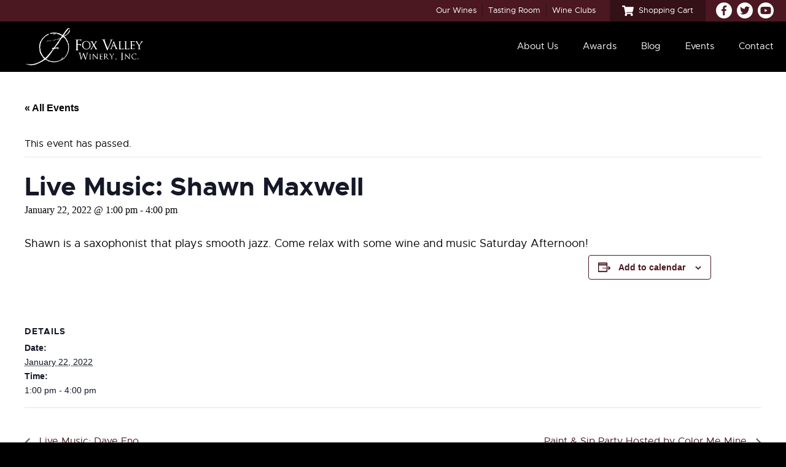

--- FILE ---
content_type: text/html; charset=UTF-8
request_url: https://www.foxvalleywinery.com/event/live-music-shawn-maxwell/
body_size: 21120
content:
<!doctype html>
<html lang="en-US">
    <head>
        <link href='https://www.foxvalleywinery.com/wp-content/themes/fox-valley-winery/assets/media/logo-favicon.png' rel='icon' sizes='any' />
<link href='https://www.foxvalleywinery.com/wp-content/themes/fox-valley-winery/assets/media/logo-favicon.svg' rel='icon' type='image/svg+xml' />
<meta name='theme-color' content='#4B1721' />
<link rel='mask-icon' href='https://www.foxvalleywinery.com/wp-content/themes/fox-valley-winery/assets/media/safari/mask-icon.svg' color='#4B1721' />
<meta name='msapplication-navbutton-color' content='#4B1721'>
<meta content='text/html;charset=utf-8' http-equiv='content-type' />
<meta content='width=device-width, initial-scale=1' name='viewport' />
<link href='https://www.foxvalleywinery.com/manifest.json' rel='manifest' />
<meta name='apple-mobile-web-app-capable' content='yes' />
<meta name='apple-mobile-web-app-status-bar-style' content='black-translucent' />
<link rel='apple-touch-icon' href='https://www.foxvalleywinery.com/wp-content/themes/fox-valley-winery/assets/media/ios/touch-icon-180x180.png' sizes='180x180' />
<link rel='apple-touch-icon' href='https://www.foxvalleywinery.com/wp-content/themes/fox-valley-winery/assets/media/ios/touch-icon-120x120.png' sizes='120x120' />
<link rel='apple-touch-icon' href='https://www.foxvalleywinery.com/wp-content/themes/fox-valley-winery/assets/media/ios/touch-icon-167x167.png' sizes='167x167' />
<link rel='apple-touch-icon' href='https://www.foxvalleywinery.com/wp-content/themes/fox-valley-winery/assets/media/ios/touch-icon-152x152.png' sizes='152x152' />
<link rel='apple-touch-icon' href='https://www.foxvalleywinery.com/wp-content/themes/fox-valley-winery/assets/media/ios/touch-icon-1024x1024.png' sizes='1024x1024' />
<link rel='apple-touch-startup-image' href='https://www.foxvalleywinery.com/wp-content/themes/fox-valley-winery/assets/media/ios/startup-image-2048x2732.png' media='(device-width: 1024px) and (device-height: 1366px) and (-webkit-device-pixel-ratio: 2) and (orientation: portrait)' />
<link rel='apple-touch-startup-image' href='https://www.foxvalleywinery.com/wp-content/themes/fox-valley-winery/assets/media/ios/startup-image-2732x2048.png' media='(device-width: 1366px) and (device-height: 1024px) and (-webkit-device-pixel-ratio: 2) and (orientation: landscape)' />
<link rel='apple-touch-startup-image' href='https://www.foxvalleywinery.com/wp-content/themes/fox-valley-winery/assets/media/ios/startup-image-1668x2388.png' media='(device-width: 834px) and (device-height: 1194px) and (-webkit-device-pixel-ratio: 2) and (orientation: portrait)' />
<link rel='apple-touch-startup-image' href='https://www.foxvalleywinery.com/wp-content/themes/fox-valley-winery/assets/media/ios/startup-image-2388x1668.png' media='(device-width: 1194px) and (device-height: 834px) and (-webkit-device-pixel-ratio: 2) and (orientation: landscape)' />
<link rel='apple-touch-startup-image' href='https://www.foxvalleywinery.com/wp-content/themes/fox-valley-winery/assets/media/ios/startup-image-1536x2048.png' media='(device-width: 768px) and (device-height: 1024px) and (-webkit-device-pixel-ratio: 2) and (orientation: portrait)' />
<link rel='apple-touch-startup-image' href='https://www.foxvalleywinery.com/wp-content/themes/fox-valley-winery/assets/media/ios/startup-image-2048x1536.png' media='(device-width: 1024px) and (device-height: 768px) and (-webkit-device-pixel-ratio: 2) and (orientation: landscape)' />
<link rel='apple-touch-startup-image' href='https://www.foxvalleywinery.com/wp-content/themes/fox-valley-winery/assets/media/ios/startup-image-1668x2224.png' media='(device-width: 834px) and (device-height: 1112px) and (-webkit-device-pixel-ratio: 2) and (orientation: portrait)' />
<link rel='apple-touch-startup-image' href='https://www.foxvalleywinery.com/wp-content/themes/fox-valley-winery/assets/media/ios/startup-image-2224x1668.png' media='(device-width: 1112px) and (device-height: 834px) and (-webkit-device-pixel-ratio: 2) and (orientation: landscape)' />
<link rel='apple-touch-startup-image' href='https://www.foxvalleywinery.com/wp-content/themes/fox-valley-winery/assets/media/ios/startup-image-1620x2160.png' media='(device-width: 810px) and (device-height: 1080px) and (-webkit-device-pixel-ratio: 2) and (orientation: portrait)' />
<link rel='apple-touch-startup-image' href='https://www.foxvalleywinery.com/wp-content/themes/fox-valley-winery/assets/media/ios/startup-image-2160x1620.png' media='(device-width: 1080px) and (device-height: 810px) and (-webkit-device-pixel-ratio: 2) and (orientation: landscape)' />
<link rel='apple-touch-startup-image' href='https://www.foxvalleywinery.com/wp-content/themes/fox-valley-winery/assets/media/ios/startup-image-1284x2778.png' media='(device-width: 428px) and (device-height: 926px) and (-webkit-device-pixel-ratio: 3) and (orientation: portrait)' />
<link rel='apple-touch-startup-image' href='https://www.foxvalleywinery.com/wp-content/themes/fox-valley-winery/assets/media/ios/startup-image-2778x1284.png' media='(device-width: 926px) and (device-height: 428px) and (-webkit-device-pixel-ratio: 3) and (orientation: landscape)' />
<link rel='apple-touch-startup-image' href='https://www.foxvalleywinery.com/wp-content/themes/fox-valley-winery/assets/media/ios/startup-image-1170x2532.png' media='(device-width: 390px) and (device-height: 844px) and (-webkit-device-pixel-ratio: 3) and (orientation: portrait)' />
<link rel='apple-touch-startup-image' href='https://www.foxvalleywinery.com/wp-content/themes/fox-valley-winery/assets/media/ios/startup-image-2532x1170.png' media='(device-width: 844px) and (device-height: 390px) and (-webkit-device-pixel-ratio: 3) and (orientation: landscape)' />
<link rel='apple-touch-startup-image' href='https://www.foxvalleywinery.com/wp-content/themes/fox-valley-winery/assets/media/ios/startup-image-1125x2436.png' media='(device-width: 375px) and (device-height: 812px) and (-webkit-device-pixel-ratio: 3) and (orientation: portrait)' />
<link rel='apple-touch-startup-image' href='https://www.foxvalleywinery.com/wp-content/themes/fox-valley-winery/assets/media/ios/startup-image-2436x1125.png' media='(device-width: 812px) and (device-height: 375px) and (-webkit-device-pixel-ratio: 3) and (orientation: landscape)' />
<link rel='apple-touch-startup-image' href='https://www.foxvalleywinery.com/wp-content/themes/fox-valley-winery/assets/media/ios/startup-image-1242x2688.png' media='(device-width: 414px) and (device-height: 896px) and (-webkit-device-pixel-ratio: 3) and (orientation: portrait)' />
<link rel='apple-touch-startup-image' href='https://www.foxvalleywinery.com/wp-content/themes/fox-valley-winery/assets/media/ios/startup-image-2688x1242.png' media='(device-width: 896px) and (device-height: 414px) and (-webkit-device-pixel-ratio: 3) and (orientation: landscape)' />
<link rel='apple-touch-startup-image' href='https://www.foxvalleywinery.com/wp-content/themes/fox-valley-winery/assets/media/ios/startup-image-828x1792.png' media='(device-width: 414px) and (device-height: 896px) and (-webkit-device-pixel-ratio: 2) and (orientation: portrait)' />
<link rel='apple-touch-startup-image' href='https://www.foxvalleywinery.com/wp-content/themes/fox-valley-winery/assets/media/ios/startup-image-1792x828.png' media='(device-width: 896px) and (device-height: 414px) and (-webkit-device-pixel-ratio: 2) and (orientation: landscape)' />
<link rel='apple-touch-startup-image' href='https://www.foxvalleywinery.com/wp-content/themes/fox-valley-winery/assets/media/ios/startup-image-1080x1920.png' media='(device-width: 360px) and (device-height: 640px) and (-webkit-device-pixel-ratio: 3) and (orientation: portrait)' />
<link rel='apple-touch-startup-image' href='https://www.foxvalleywinery.com/wp-content/themes/fox-valley-winery/assets/media/ios/startup-image-1920x1080.png' media='(device-width: 640px) and (device-height: 360px) and (-webkit-device-pixel-ratio: 3) and (orientation: landscape)' />
<link rel='apple-touch-startup-image' href='https://www.foxvalleywinery.com/wp-content/themes/fox-valley-winery/assets/media/ios/startup-image-750x1334.png' media='(device-width: 375px) and (device-height: 667px) and (-webkit-device-pixel-ratio: 2) and (orientation: portrait)' />
<link rel='apple-touch-startup-image' href='https://www.foxvalleywinery.com/wp-content/themes/fox-valley-winery/assets/media/ios/startup-image-1334x750.png' media='(device-width: 667px) and (device-height: 375px) and (-webkit-device-pixel-ratio: 2) and (orientation: landscape)' />
<link rel='apple-touch-startup-image' href='https://www.foxvalleywinery.com/wp-content/themes/fox-valley-winery/assets/media/ios/startup-image-640x1136.png' media='(device-width: 320px) and (device-height: 568px) and (-webkit-device-pixel-ratio: 2) and (orientation: portrait)' />
<link rel='apple-touch-startup-image' href='https://www.foxvalleywinery.com/wp-content/themes/fox-valley-winery/assets/media/ios/startup-image-1136x640.png' media='(device-width: 568px) and (device-height: 320px) and (-webkit-device-pixel-ratio: 2) and (orientation: landscape)' />
<link rel='stylesheet' id='tribe-events-views-v2-bootstrap-datepicker-styles-css' href='https://www.foxvalleywinery.com/wp-content/plugins/the-events-calendar/vendor/bootstrap-datepicker/css/bootstrap-datepicker.standalone.min.css' type='text/css' media='all' />
<link rel='stylesheet' id='tec-variables-skeleton-css' href='https://www.foxvalleywinery.com/wp-content/plugins/the-events-calendar/common/build/css/variables-skeleton.css' type='text/css' media='all' />
<link rel='stylesheet' id='tribe-common-skeleton-style-css' href='https://www.foxvalleywinery.com/wp-content/plugins/the-events-calendar/common/build/css/common-skeleton.css' type='text/css' media='all' />
<link rel='stylesheet' id='tribe-tooltipster-css-css' href='https://www.foxvalleywinery.com/wp-content/plugins/the-events-calendar/common/vendor/tooltipster/tooltipster.bundle.min.css' type='text/css' media='all' />
<link rel='stylesheet' id='tribe-events-views-v2-skeleton-css' href='https://www.foxvalleywinery.com/wp-content/plugins/the-events-calendar/build/css/views-skeleton.css' type='text/css' media='all' />
<link rel='stylesheet' id='tec-variables-full-css' href='https://www.foxvalleywinery.com/wp-content/plugins/the-events-calendar/common/build/css/variables-full.css' type='text/css' media='all' />
<link rel='stylesheet' id='tribe-common-full-style-css' href='https://www.foxvalleywinery.com/wp-content/plugins/the-events-calendar/common/build/css/common-full.css' type='text/css' media='all' />
<link rel='stylesheet' id='tribe-events-views-v2-full-css' href='https://www.foxvalleywinery.com/wp-content/plugins/the-events-calendar/build/css/views-full.css' type='text/css' media='all' />
<link rel='stylesheet' id='tribe-events-views-v2-print-css' href='https://www.foxvalleywinery.com/wp-content/plugins/the-events-calendar/build/css/views-print.css' type='text/css' media='print' />
<meta name='robots' content='index, follow, max-image-preview:large, max-snippet:-1, max-video-preview:-1' />
		<style>img:is([sizes="auto" i], [sizes^="auto," i]) { contain-intrinsic-size: 3000px 1500px }</style>
		
	<!-- This site is optimized with the Yoast SEO plugin v25.6 - https://yoast.com/wordpress/plugins/seo/ -->
	<title>Live Music: Shawn Maxwell - Fox Valley Winery | Illinois Winery</title>
	<meta name="description" content="Local artist Shawn Maxwell is a saxophonist playing smooth jazz, Saturday January 22 5-8pm!" />
	<link rel="canonical" href="https://www.foxvalleywinery.com/event/live-music-shawn-maxwell/" />
	<meta property="og:locale" content="en_US" />
	<meta property="og:type" content="article" />
	<meta property="og:title" content="Live Music: Shawn Maxwell - Fox Valley Winery | Illinois Winery" />
	<meta property="og:description" content="Local artist Shawn Maxwell is a saxophonist playing smooth jazz, Saturday January 22 5-8pm!" />
	<meta property="og:url" content="https://www.foxvalleywinery.com/event/live-music-shawn-maxwell/" />
	<meta property="og:site_name" content="Fox Valley Winery | Illinois Winery" />
	<meta property="article:publisher" content="https://www.facebook.com/Fox-Valley-Winery-109439679103194/" />
	<meta property="article:modified_time" content="2022-01-22T02:23:44+00:00" />
	<meta name="twitter:label1" content="Est. reading time" />
	<meta name="twitter:data1" content="1 minute" />
	<script type="application/ld+json" class="yoast-schema-graph">{"@context":"https://schema.org","@graph":[{"@type":"WebPage","@id":"https://www.foxvalleywinery.com/event/live-music-shawn-maxwell/","url":"https://www.foxvalleywinery.com/event/live-music-shawn-maxwell/","name":"Live Music: Shawn Maxwell - Fox Valley Winery | Illinois Winery","isPartOf":{"@id":"https://www.foxvalleywinery.com/#website"},"datePublished":"2021-12-30T19:29:34+00:00","dateModified":"2022-01-22T02:23:44+00:00","description":"Local artist Shawn Maxwell is a saxophonist playing smooth jazz, Saturday January 22 5-8pm!","breadcrumb":{"@id":"https://www.foxvalleywinery.com/event/live-music-shawn-maxwell/#breadcrumb"},"inLanguage":"en-US","potentialAction":[{"@type":"ReadAction","target":["https://www.foxvalleywinery.com/event/live-music-shawn-maxwell/"]}]},{"@type":"BreadcrumbList","@id":"https://www.foxvalleywinery.com/event/live-music-shawn-maxwell/#breadcrumb","itemListElement":[{"@type":"ListItem","position":1,"name":"Home","item":"https://www.foxvalleywinery.com/"},{"@type":"ListItem","position":2,"name":"Events","item":"https://www.foxvalleywinery.com/events/"},{"@type":"ListItem","position":3,"name":"Live Music: Shawn Maxwell"}]},{"@type":"WebSite","@id":"https://www.foxvalleywinery.com/#website","url":"https://www.foxvalleywinery.com/","name":"Fox Valley Winery | Illinois Winery","description":"Handcrafted, award-winning Illinois wines","publisher":{"@id":"https://www.foxvalleywinery.com/#organization"},"potentialAction":[{"@type":"SearchAction","target":{"@type":"EntryPoint","urlTemplate":"https://www.foxvalleywinery.com/?s={search_term_string}"},"query-input":{"@type":"PropertyValueSpecification","valueRequired":true,"valueName":"search_term_string"}}],"inLanguage":"en-US"},{"@type":"Organization","@id":"https://www.foxvalleywinery.com/#organization","name":"Fox Valley Winery","url":"https://www.foxvalleywinery.com/","logo":{"@type":"ImageObject","inLanguage":"en-US","@id":"https://www.foxvalleywinery.com/#/schema/logo/image/","url":"https://www.foxvalleywinery.com/wp-content/uploads/2023/09/logo.png","contentUrl":"https://www.foxvalleywinery.com/wp-content/uploads/2023/09/logo.png","width":1024,"height":330,"caption":"Fox Valley Winery"},"image":{"@id":"https://www.foxvalleywinery.com/#/schema/logo/image/"},"sameAs":["https://www.facebook.com/Fox-Valley-Winery-109439679103194/","https://x.com/foxvalleywinery","https://www.youtube.com/channel/UCUjifzD7Y_VX1b22-rMWI6g"]},{"@type":"Event","name":"Live Music: Shawn Maxwell","description":"Shawn is a saxophonist that plays smooth jazz. Come relax with some wine and music Saturday Afternoon!","url":"https://www.foxvalleywinery.com/event/live-music-shawn-maxwell/","eventAttendanceMode":"https://schema.org/OfflineEventAttendanceMode","eventStatus":"https://schema.org/EventScheduled","startDate":"2022-01-22T13:00:00-06:00","endDate":"2022-01-22T16:00:00-06:00","@id":"https://www.foxvalleywinery.com/event/live-music-shawn-maxwell/#event","mainEntityOfPage":{"@id":"https://www.foxvalleywinery.com/event/live-music-shawn-maxwell/"}}]}</script>
	<!-- / Yoast SEO plugin. -->


<link rel='dns-prefetch' href='//www.googletagmanager.com' />
<link rel="alternate" type="application/rss+xml" title="Fox Valley Winery | Illinois Winery &raquo; Feed" href="https://www.foxvalleywinery.com/feed/" />
<link rel="alternate" type="text/calendar" title="Fox Valley Winery | Illinois Winery &raquo; iCal Feed" href="https://www.foxvalleywinery.com/events/?ical=1" />
<link rel='stylesheet' id='dashicons-css' href='https://www.foxvalleywinery.com/wp-includes/css/dashicons.min.css' type='text/css' media='all' />
<link rel='stylesheet' id='event-tickets-tickets-css-css' href='https://www.foxvalleywinery.com/wp-content/plugins/event-tickets/build/css/tickets-v1.css' type='text/css' media='all' />
<link rel='stylesheet' id='event-tickets-tickets-rsvp-css-css' href='https://www.foxvalleywinery.com/wp-content/plugins/event-tickets/build/css/rsvp-v1.css' type='text/css' media='all' />
<link rel='stylesheet' id='tribe-events-v2-single-skeleton-css' href='https://www.foxvalleywinery.com/wp-content/plugins/the-events-calendar/build/css/tribe-events-single-skeleton.css' type='text/css' media='all' />
<link rel='stylesheet' id='tribe-events-v2-single-skeleton-full-css' href='https://www.foxvalleywinery.com/wp-content/plugins/the-events-calendar/build/css/tribe-events-single-full.css' type='text/css' media='all' />
<link rel='stylesheet' id='wp-block-library-css' href='https://www.foxvalleywinery.com/wp-includes/css/dist/block-library/style.min.css' type='text/css' media='all' />
<style id='classic-theme-styles-inline-css' type='text/css'>
/*! This file is auto-generated */
.wp-block-button__link{color:#fff;background-color:#32373c;border-radius:9999px;box-shadow:none;text-decoration:none;padding:calc(.667em + 2px) calc(1.333em + 2px);font-size:1.125em}.wp-block-file__button{background:#32373c;color:#fff;text-decoration:none}
</style>
<style id='global-styles-inline-css' type='text/css'>
:root{--wp--preset--aspect-ratio--square: 1;--wp--preset--aspect-ratio--4-3: 4/3;--wp--preset--aspect-ratio--3-4: 3/4;--wp--preset--aspect-ratio--3-2: 3/2;--wp--preset--aspect-ratio--2-3: 2/3;--wp--preset--aspect-ratio--16-9: 16/9;--wp--preset--aspect-ratio--9-16: 9/16;--wp--preset--color--black: #000000;--wp--preset--color--cyan-bluish-gray: #abb8c3;--wp--preset--color--white: #ffffff;--wp--preset--color--pale-pink: #f78da7;--wp--preset--color--vivid-red: #cf2e2e;--wp--preset--color--luminous-vivid-orange: #ff6900;--wp--preset--color--luminous-vivid-amber: #fcb900;--wp--preset--color--light-green-cyan: #7bdcb5;--wp--preset--color--vivid-green-cyan: #00d084;--wp--preset--color--pale-cyan-blue: #8ed1fc;--wp--preset--color--vivid-cyan-blue: #0693e3;--wp--preset--color--vivid-purple: #9b51e0;--wp--preset--gradient--vivid-cyan-blue-to-vivid-purple: linear-gradient(135deg,rgba(6,147,227,1) 0%,rgb(155,81,224) 100%);--wp--preset--gradient--light-green-cyan-to-vivid-green-cyan: linear-gradient(135deg,rgb(122,220,180) 0%,rgb(0,208,130) 100%);--wp--preset--gradient--luminous-vivid-amber-to-luminous-vivid-orange: linear-gradient(135deg,rgba(252,185,0,1) 0%,rgba(255,105,0,1) 100%);--wp--preset--gradient--luminous-vivid-orange-to-vivid-red: linear-gradient(135deg,rgba(255,105,0,1) 0%,rgb(207,46,46) 100%);--wp--preset--gradient--very-light-gray-to-cyan-bluish-gray: linear-gradient(135deg,rgb(238,238,238) 0%,rgb(169,184,195) 100%);--wp--preset--gradient--cool-to-warm-spectrum: linear-gradient(135deg,rgb(74,234,220) 0%,rgb(151,120,209) 20%,rgb(207,42,186) 40%,rgb(238,44,130) 60%,rgb(251,105,98) 80%,rgb(254,248,76) 100%);--wp--preset--gradient--blush-light-purple: linear-gradient(135deg,rgb(255,206,236) 0%,rgb(152,150,240) 100%);--wp--preset--gradient--blush-bordeaux: linear-gradient(135deg,rgb(254,205,165) 0%,rgb(254,45,45) 50%,rgb(107,0,62) 100%);--wp--preset--gradient--luminous-dusk: linear-gradient(135deg,rgb(255,203,112) 0%,rgb(199,81,192) 50%,rgb(65,88,208) 100%);--wp--preset--gradient--pale-ocean: linear-gradient(135deg,rgb(255,245,203) 0%,rgb(182,227,212) 50%,rgb(51,167,181) 100%);--wp--preset--gradient--electric-grass: linear-gradient(135deg,rgb(202,248,128) 0%,rgb(113,206,126) 100%);--wp--preset--gradient--midnight: linear-gradient(135deg,rgb(2,3,129) 0%,rgb(40,116,252) 100%);--wp--preset--font-size--small: 13px;--wp--preset--font-size--medium: 20px;--wp--preset--font-size--large: 36px;--wp--preset--font-size--x-large: 42px;--wp--preset--spacing--20: 0.44rem;--wp--preset--spacing--30: 0.67rem;--wp--preset--spacing--40: 1rem;--wp--preset--spacing--50: 1.5rem;--wp--preset--spacing--60: 2.25rem;--wp--preset--spacing--70: 3.38rem;--wp--preset--spacing--80: 5.06rem;--wp--preset--shadow--natural: 6px 6px 9px rgba(0, 0, 0, 0.2);--wp--preset--shadow--deep: 12px 12px 50px rgba(0, 0, 0, 0.4);--wp--preset--shadow--sharp: 6px 6px 0px rgba(0, 0, 0, 0.2);--wp--preset--shadow--outlined: 6px 6px 0px -3px rgba(255, 255, 255, 1), 6px 6px rgba(0, 0, 0, 1);--wp--preset--shadow--crisp: 6px 6px 0px rgba(0, 0, 0, 1);}:where(.is-layout-flex){gap: 0.5em;}:where(.is-layout-grid){gap: 0.5em;}body .is-layout-flex{display: flex;}.is-layout-flex{flex-wrap: wrap;align-items: center;}.is-layout-flex > :is(*, div){margin: 0;}body .is-layout-grid{display: grid;}.is-layout-grid > :is(*, div){margin: 0;}:where(.wp-block-columns.is-layout-flex){gap: 2em;}:where(.wp-block-columns.is-layout-grid){gap: 2em;}:where(.wp-block-post-template.is-layout-flex){gap: 1.25em;}:where(.wp-block-post-template.is-layout-grid){gap: 1.25em;}.has-black-color{color: var(--wp--preset--color--black) !important;}.has-cyan-bluish-gray-color{color: var(--wp--preset--color--cyan-bluish-gray) !important;}.has-white-color{color: var(--wp--preset--color--white) !important;}.has-pale-pink-color{color: var(--wp--preset--color--pale-pink) !important;}.has-vivid-red-color{color: var(--wp--preset--color--vivid-red) !important;}.has-luminous-vivid-orange-color{color: var(--wp--preset--color--luminous-vivid-orange) !important;}.has-luminous-vivid-amber-color{color: var(--wp--preset--color--luminous-vivid-amber) !important;}.has-light-green-cyan-color{color: var(--wp--preset--color--light-green-cyan) !important;}.has-vivid-green-cyan-color{color: var(--wp--preset--color--vivid-green-cyan) !important;}.has-pale-cyan-blue-color{color: var(--wp--preset--color--pale-cyan-blue) !important;}.has-vivid-cyan-blue-color{color: var(--wp--preset--color--vivid-cyan-blue) !important;}.has-vivid-purple-color{color: var(--wp--preset--color--vivid-purple) !important;}.has-black-background-color{background-color: var(--wp--preset--color--black) !important;}.has-cyan-bluish-gray-background-color{background-color: var(--wp--preset--color--cyan-bluish-gray) !important;}.has-white-background-color{background-color: var(--wp--preset--color--white) !important;}.has-pale-pink-background-color{background-color: var(--wp--preset--color--pale-pink) !important;}.has-vivid-red-background-color{background-color: var(--wp--preset--color--vivid-red) !important;}.has-luminous-vivid-orange-background-color{background-color: var(--wp--preset--color--luminous-vivid-orange) !important;}.has-luminous-vivid-amber-background-color{background-color: var(--wp--preset--color--luminous-vivid-amber) !important;}.has-light-green-cyan-background-color{background-color: var(--wp--preset--color--light-green-cyan) !important;}.has-vivid-green-cyan-background-color{background-color: var(--wp--preset--color--vivid-green-cyan) !important;}.has-pale-cyan-blue-background-color{background-color: var(--wp--preset--color--pale-cyan-blue) !important;}.has-vivid-cyan-blue-background-color{background-color: var(--wp--preset--color--vivid-cyan-blue) !important;}.has-vivid-purple-background-color{background-color: var(--wp--preset--color--vivid-purple) !important;}.has-black-border-color{border-color: var(--wp--preset--color--black) !important;}.has-cyan-bluish-gray-border-color{border-color: var(--wp--preset--color--cyan-bluish-gray) !important;}.has-white-border-color{border-color: var(--wp--preset--color--white) !important;}.has-pale-pink-border-color{border-color: var(--wp--preset--color--pale-pink) !important;}.has-vivid-red-border-color{border-color: var(--wp--preset--color--vivid-red) !important;}.has-luminous-vivid-orange-border-color{border-color: var(--wp--preset--color--luminous-vivid-orange) !important;}.has-luminous-vivid-amber-border-color{border-color: var(--wp--preset--color--luminous-vivid-amber) !important;}.has-light-green-cyan-border-color{border-color: var(--wp--preset--color--light-green-cyan) !important;}.has-vivid-green-cyan-border-color{border-color: var(--wp--preset--color--vivid-green-cyan) !important;}.has-pale-cyan-blue-border-color{border-color: var(--wp--preset--color--pale-cyan-blue) !important;}.has-vivid-cyan-blue-border-color{border-color: var(--wp--preset--color--vivid-cyan-blue) !important;}.has-vivid-purple-border-color{border-color: var(--wp--preset--color--vivid-purple) !important;}.has-vivid-cyan-blue-to-vivid-purple-gradient-background{background: var(--wp--preset--gradient--vivid-cyan-blue-to-vivid-purple) !important;}.has-light-green-cyan-to-vivid-green-cyan-gradient-background{background: var(--wp--preset--gradient--light-green-cyan-to-vivid-green-cyan) !important;}.has-luminous-vivid-amber-to-luminous-vivid-orange-gradient-background{background: var(--wp--preset--gradient--luminous-vivid-amber-to-luminous-vivid-orange) !important;}.has-luminous-vivid-orange-to-vivid-red-gradient-background{background: var(--wp--preset--gradient--luminous-vivid-orange-to-vivid-red) !important;}.has-very-light-gray-to-cyan-bluish-gray-gradient-background{background: var(--wp--preset--gradient--very-light-gray-to-cyan-bluish-gray) !important;}.has-cool-to-warm-spectrum-gradient-background{background: var(--wp--preset--gradient--cool-to-warm-spectrum) !important;}.has-blush-light-purple-gradient-background{background: var(--wp--preset--gradient--blush-light-purple) !important;}.has-blush-bordeaux-gradient-background{background: var(--wp--preset--gradient--blush-bordeaux) !important;}.has-luminous-dusk-gradient-background{background: var(--wp--preset--gradient--luminous-dusk) !important;}.has-pale-ocean-gradient-background{background: var(--wp--preset--gradient--pale-ocean) !important;}.has-electric-grass-gradient-background{background: var(--wp--preset--gradient--electric-grass) !important;}.has-midnight-gradient-background{background: var(--wp--preset--gradient--midnight) !important;}.has-small-font-size{font-size: var(--wp--preset--font-size--small) !important;}.has-medium-font-size{font-size: var(--wp--preset--font-size--medium) !important;}.has-large-font-size{font-size: var(--wp--preset--font-size--large) !important;}.has-x-large-font-size{font-size: var(--wp--preset--font-size--x-large) !important;}
:where(.wp-block-post-template.is-layout-flex){gap: 1.25em;}:where(.wp-block-post-template.is-layout-grid){gap: 1.25em;}
:where(.wp-block-columns.is-layout-flex){gap: 2em;}:where(.wp-block-columns.is-layout-grid){gap: 2em;}
:root :where(.wp-block-pullquote){font-size: 1.5em;line-height: 1.6;}
</style>
<style id='dominant-color-styles-inline-css' type='text/css'>
img[data-dominant-color]:not(.has-transparency) { background-color: var(--dominant-color); }
</style>
<link rel='stylesheet' id='woocommerce-layout-css' href='https://www.foxvalleywinery.com/wp-content/plugins/woocommerce/assets/css/woocommerce-layout.css' type='text/css' media='all' />
<link rel='stylesheet' id='woocommerce-smallscreen-css' href='https://www.foxvalleywinery.com/wp-content/plugins/woocommerce/assets/css/woocommerce-smallscreen.css' type='text/css' media='only screen and (max-width: 768px)' />
<link rel='stylesheet' id='woocommerce-general-css' href='https://www.foxvalleywinery.com/wp-content/plugins/woocommerce/assets/css/woocommerce.css' type='text/css' media='all' />
<style id='woocommerce-inline-inline-css' type='text/css'>
.woocommerce form .form-row .required { visibility: visible; }
</style>
<link rel='stylesheet' id='brands-styles-css' href='https://www.foxvalleywinery.com/wp-content/plugins/woocommerce/assets/css/brands.css' type='text/css' media='all' />
<link rel='stylesheet' id='sv-wc-payment-gateway-payment-form-css' href='https://www.foxvalleywinery.com/wp-content/plugins/woocommerce-gateway-authorize-net-aim/lib/skyverge/woocommerce/payment-gateway/assets/css/frontend/sv-wc-payment-gateway-payment-form.min.css' type='text/css' media='all' />
<link rel='stylesheet' id='event-tickets-rsvp-css' href='https://www.foxvalleywinery.com/wp-content/plugins/event-tickets/build/css/rsvp.css' type='text/css' media='all' />
<link rel='preload' as='style' onload="this.rel='stylesheet'" id='winery-google-fonts-css' href='https://fonts.googleapis.com/css2?family=Libre+Baskerville%3Aital%400%3B1&#038;display=swap&#038;ver=6.6.4' type='text/css' media='all' />
<noscript><link rel='stylesheet' id='winery-google-fonts-css' href='https://fonts.googleapis.com/css2?family=Libre+Baskerville%3Aital%400%3B1&#038;display=swap&#038;ver=6.6.4' type='text/css' media='all' />
</noscript><link rel='stylesheet' id='winery-styles-modern-css' href='https://www.foxvalleywinery.com/wp-content/themes/fox-valley-winery/assets/styles/modern.b8c62466.css' type='text/css' media='all' />
<!--[if lte IE 9]>
<link rel='stylesheet' id='winery-styles-legacy-css' href='https://www.foxvalleywinery.com/wp-content/themes/fox-valley-winery/assets/styles/legacy.9c4c3f14.css' type='text/css' media='all' />
<![endif]-->
<link rel='stylesheet' id='winery-styles-print-css' href='https://www.foxvalleywinery.com/wp-content/themes/fox-valley-winery/assets/styles/print.136f41f9.css' type='text/css' media='print' />
<script id="web-worker-offloading-js-before">
window.partytown = {...(window.partytown || {}), ...{"lib":"\/wp-content\/plugins\/web-worker-offloading\/build\/","globalFns":["gtag","wp_has_consent","gtag"],"forward":["dataLayer.push","gtag","dataLayer.push","gtag"],"mainWindowAccessors":["_googlesitekitConsentCategoryMap","_googlesitekitConsents","wp_consent_type","wp_fallback_consent_type","wp_has_consent","waitfor_consent_hook"]}};
</script>
<script id="web-worker-offloading-js-after">
/* Partytown 0.10.2-dev1727590485751 - MIT builder.io */
const t={preserveBehavior:!1},e=e=>{if("string"==typeof e)return[e,t];const[n,r=t]=e;return[n,{...t,...r}]},n=Object.freeze((()=>{const t=new Set;let e=[];do{Object.getOwnPropertyNames(e).forEach((n=>{"function"==typeof e[n]&&t.add(n)}))}while((e=Object.getPrototypeOf(e))!==Object.prototype);return Array.from(t)})());!function(t,r,o,i,a,s,c,d,l,p,u=t,f){function h(){f||(f=1,"/"==(c=(s.lib||"/~partytown/")+(s.debug?"debug/":""))[0]&&(l=r.querySelectorAll('script[type="text/partytown"]'),i!=t?i.dispatchEvent(new CustomEvent("pt1",{detail:t})):(d=setTimeout(v,999999999),r.addEventListener("pt0",w),a?y(1):o.serviceWorker?o.serviceWorker.register(c+(s.swPath||"partytown-sw.js"),{scope:c}).then((function(t){t.active?y():t.installing&&t.installing.addEventListener("statechange",(function(t){"activated"==t.target.state&&y()}))}),console.error):v())))}function y(e){p=r.createElement(e?"script":"iframe"),t._pttab=Date.now(),e||(p.style.display="block",p.style.width="0",p.style.height="0",p.style.border="0",p.style.visibility="hidden",p.setAttribute("aria-hidden",!0)),p.src=c+"partytown-"+(e?"atomics.js?v=0.10.2-dev1727590485751":"sandbox-sw.html?"+t._pttab),r.querySelector(s.sandboxParent||"body").appendChild(p)}function v(n,o){for(w(),i==t&&(s.forward||[]).map((function(n){const[r]=e(n);delete t[r.split(".")[0]]})),n=0;n<l.length;n++)(o=r.createElement("script")).innerHTML=l[n].innerHTML,o.nonce=s.nonce,r.head.appendChild(o);p&&p.parentNode.removeChild(p)}function w(){clearTimeout(d)}s=t.partytown||{},i==t&&(s.forward||[]).map((function(r){const[o,{preserveBehavior:i}]=e(r);u=t,o.split(".").map((function(e,r,o){var a;u=u[o[r]]=r+1<o.length?u[o[r]]||(a=o[r+1],n.includes(a)?[]:{}):(()=>{let e=null;if(i){const{methodOrProperty:n,thisObject:r}=((t,e)=>{let n=t;for(let t=0;t<e.length-1;t+=1)n=n[e[t]];return{thisObject:n,methodOrProperty:e.length>0?n[e[e.length-1]]:void 0}})(t,o);"function"==typeof n&&(e=(...t)=>n.apply(r,...t))}return function(){let n;return e&&(n=e(arguments)),(t._ptf=t._ptf||[]).push(o,arguments),n}})()}))})),"complete"==r.readyState?h():(t.addEventListener("DOMContentLoaded",h),t.addEventListener("load",h))}(window,document,navigator,top,window.crossOriginIsolated);
</script>
<script defer='defer' src="https://www.foxvalleywinery.com/wp-includes/js/jquery/jquery.min.js" id="jquery-core-js"></script>
<script defer='defer' src="https://www.foxvalleywinery.com/wp-includes/js/jquery/jquery-migrate.min.js" id="jquery-migrate-js"></script>
<script defer='defer' src="https://www.foxvalleywinery.com/wp-content/plugins/the-events-calendar/common/build/js/tribe-common.js" id="tribe-common-js"></script>
<script defer='defer' src="https://www.foxvalleywinery.com/wp-content/plugins/the-events-calendar/build/js/views/breakpoints.js" id="tribe-events-views-v2-breakpoints-js"></script>
<script defer='defer' src="https://www.foxvalleywinery.com/wp-content/plugins/font-awesome-5-pro-for-wp/assets/all.min.js" id="font-awesome-all-js"></script>
<script defer='defer' src="https://www.foxvalleywinery.com/wp-content/plugins/woocommerce/assets/js/jquery-blockui/jquery.blockUI.min.js" id="jquery-blockui-js" data-wp-strategy="defer"></script>
<script id="wc-add-to-cart-js-extra">
var wc_add_to_cart_params = {"ajax_url":"\/wp-admin\/admin-ajax.php","wc_ajax_url":"\/?wc-ajax=%%endpoint%%","i18n_view_cart":"View cart","cart_url":"https:\/\/www.foxvalleywinery.com\/cart\/","is_cart":"","cart_redirect_after_add":"no"};
</script>
<script defer='defer' src="https://www.foxvalleywinery.com/wp-content/plugins/woocommerce/assets/js/frontend/add-to-cart.min.js" id="wc-add-to-cart-js" defer data-wp-strategy="defer"></script>
<script defer='defer' src="https://www.foxvalleywinery.com/wp-content/plugins/woocommerce/assets/js/js-cookie/js.cookie.min.js" id="js-cookie-js" data-wp-strategy="defer"></script>
<!--[if lte IE 9]>
<script id="winery-scripts-legacy-js-extra">
var l10n = {"noty":{"offline":{"text":"You appear to be offline right now. Some parts of this site may be unavailable until you come back online."}}};
</script>
<![endif]-->
<!--[if lte IE 9]>
<script defer='defer' src="https://www.foxvalleywinery.com/wp-content/themes/fox-valley-winery/assets/scripts/legacy.ab6c8a0c.js" id="winery-scripts-legacy-js"></script>
<![endif]-->

<!-- Google tag (gtag.js) snippet added by Site Kit -->
<!-- Google Analytics snippet added by Site Kit -->
<script type="text/partytown" defer='defer' src="https://www.googletagmanager.com/gtag/js?id=GT-5MG6JVL" id="google_gtagjs-js" async></script>
<script id="google_gtagjs-js-after" type="text/partytown">
window.dataLayer = window.dataLayer || [];function gtag(){dataLayer.push(arguments);}
gtag("set","linker",{"domains":["www.foxvalleywinery.com"]});
gtag("js", new Date());
gtag("set", "developer_id.dZTNiMT", true);
gtag("config", "GT-5MG6JVL");
 window._googlesitekit = window._googlesitekit || {}; window._googlesitekit.throttledEvents = []; window._googlesitekit.gtagEvent = (name, data) => { var key = JSON.stringify( { name, data } ); if ( !! window._googlesitekit.throttledEvents[ key ] ) { return; } window._googlesitekit.throttledEvents[ key ] = true; setTimeout( () => { delete window._googlesitekit.throttledEvents[ key ]; }, 5 ); gtag( "event", name, { ...data, event_source: "site-kit" } ); };
</script>
<link rel="https://api.w.org/" href="https://www.foxvalleywinery.com/wp-json/" /><link rel="alternate" title="JSON" type="application/json" href="https://www.foxvalleywinery.com/wp-json/wp/v2/tribe_events/11356" /><link rel="EditURI" type="application/rsd+xml" title="RSD" href="https://www.foxvalleywinery.com/xmlrpc.php?rsd" />
<meta name="generator" content="WordPress 6.6.4" />
<meta name="generator" content="WooCommerce 9.8.6" />
<link rel='shortlink' href='https://www.foxvalleywinery.com/?p=11356' />
<link rel="alternate" title="oEmbed (JSON)" type="application/json+oembed" href="https://www.foxvalleywinery.com/wp-json/oembed/1.0/embed?url=https%3A%2F%2Fwww.foxvalleywinery.com%2Fevent%2Flive-music-shawn-maxwell%2F" />
<link rel="alternate" title="oEmbed (XML)" type="text/xml+oembed" href="https://www.foxvalleywinery.com/wp-json/oembed/1.0/embed?url=https%3A%2F%2Fwww.foxvalleywinery.com%2Fevent%2Flive-music-shawn-maxwell%2F&#038;format=xml" />
<meta name="generator" content="auto-sizes 1.4.0">
<meta name="generator" content="dominant-color-images 1.2.0">
<meta name="generator" content="Site Kit by Google 1.170.0" /><meta name="generator" content="performance-lab 4.0.1; plugins: auto-sizes, dominant-color-images, embed-optimizer, image-prioritizer, performant-translations, speculation-rules, web-worker-offloading, webp-uploads">
<meta name="generator" content="performant-translations 1.2.0">
<meta name="generator" content="web-worker-offloading 0.2.0">
<meta name="generator" content="webp-uploads 2.6.1">
<meta name="et-api-version" content="v1"><meta name="et-api-origin" content="https://www.foxvalleywinery.com"><link rel="https://theeventscalendar.com/" href="https://www.foxvalleywinery.com/wp-json/tribe/tickets/v1/" /><meta name="tec-api-version" content="v1"><meta name="tec-api-origin" content="https://www.foxvalleywinery.com"><link rel="alternate" href="https://www.foxvalleywinery.com/wp-json/tribe/events/v1/events/11356" /><meta name="generator" content="speculation-rules 1.6.0">
	<noscript><style>.woocommerce-product-gallery{ opacity: 1 !important; }</style></noscript>
	<meta data-od-replaced-content="optimization-detective 1.0.0-beta4" name="generator" content="optimization-detective 1.0.0-beta4; url_metric_groups={0:empty, 480:empty, 600:empty, 782:empty}">
<meta name="generator" content="embed-optimizer 1.0.0-beta3">
<meta name="generator" content="image-prioritizer 1.0.0-beta3">
		<style type="text/css" id="wp-custom-css">
			.tribe-events-event-image {
	margin-bottom:20px;
}

.tribe-events-event-image img {
	max-width:100%;
	height:auto;
}

.tribe-events-venue-details .tribe-address,
.tribe-events-gmap {
	display:block;
	font-size:.8em!important;
}

.tribe-tickets-left {
	margin-left:20px;
}

.ticket-cost:before {
	content:"Cost "
}

.tribe-events-event-cost {
	font-weight:bold;
}

.tribe-events-event-cost form {
	margin-top:10px;
}

article img {
	max-width:100%;
	height:auto;
}

.tiled-gallery {
	padding-top:15px;
}		</style>
		    </head>
    <body class="tribe_events-template-default single single-tribe_events postid-11356 theme-fox-valley-winery woocommerce-no-js tribe-events-page-template tribe-no-js tec-no-tickets-on-recurring tec-no-rsvp-on-recurring tribe-filter-live events-single tribe-events-style-full tribe-events-style-theme tribe-theme-fox-valley-winery">
        <div class="page__container" id="page-container">
            <div class="toolbar-block toolbar-block--fullbleed">
                <div class="toolbar__inner">
                    <div class="toolbar__row row row--between row--vcenter">
                        <div class="col col-auto col--noshrink">
                                                            <button class="toolbar__panel-toggle panel-toggle __hidden-xs" data-toggle="mobile-menu">
                                    <i class="panel-toggle__icon fas fa-fw fa-bars"></i>
                                    Menu                                </button><!--/.toolbar__panel-toggle.panel-toggle-->
                                                    </div><!--/.col.col-auto-->
                                                    <div class="col col-auto col--nogrow col--noshrink">
                                <div class="toolbar__row row row--vcenter">
                                                                            <div class="col col-auto col--nogrow col--noshrink __visible-xs">
                                            <nav class="toolbar__menu-list__container menu-list__container">
                                                <ul class='menu-list menu-list--quicklinks'><li class='menu-item menu-item-type-post_type menu-item-object-page menu-list__item' id='desktop-nav_secondary_946'><a class='menu-list__link link' href='https://www.foxvalleywinery.com/shop/'>Our Wines</a></li><li class='menu-item menu-item-type-post_type menu-item-object-page menu-list__item' id='desktop-nav_secondary_947'><a class='menu-list__link link' href='https://www.foxvalleywinery.com/tasting-room/'>Tasting Room</a></li><li class='menu-item menu-item-type-post_type menu-item-object-page menu-item-has-children menu-list__item menu-list__item--parent' id='desktop-nav_secondary_1804'><a class='menu-list__link link' href='https://www.foxvalleywinery.com/wine-clubs/'>Wine Clubs</a></li></ul>                                            </nav><!--/.toolbar__menu-list__container.menu-list__container-->
                                        </div><!--/.col.col-auto-->
                                                                                                                <div class="col col-auto col--nogrow col--noshrink">
                                            <a class="toolbar__panel-toggle panel-toggle" href="https://www.foxvalleywinery.com/cart/">
                                                <i class="panel-toggle__icon fas fa-shopping-cart"></i>
                                                <span><span class='__visible-xs'>Shopping</span> Cart</span>
                                            </a><!--/.toolbar_panel-toggle.panel-toggle-->
                                        </div><!--/.col.col-auto-->
                                                                                                                <div class="col col-auto col--nogrow col--noshrink __visible-xs">
                                            <nav class="toolbar__menu-list__container menu-list__container">
                                                <ul class="menu-list menu-list--icons">
                                                                                                            
                                                                                                                    <li class="menu-list__item">
                                                                <a class="menu-list__link link" href="https://www.facebook.com/Fox-Valley-Winery-109439679103194/" target="_blank">
                                                                    <i class="link__icon fa-fw fab fa-facebook-f"></i>
                                                                                                                                            <span class="__visuallyhidden">Facebook</span>
                                                                                                                                    </a><!--/.menu-list__link.link-->
                                                            </li><!--/.menu-list__item-->
                                                                                                                                                                    
                                                                                                                    <li class="menu-list__item">
                                                                <a class="menu-list__link link" href="http://twitter.com/foxvalleywinery" target="_blank">
                                                                    <i class="link__icon fa-fw fab fa-twitter"></i>
                                                                                                                                            <span class="__visuallyhidden">Twitter</span>
                                                                                                                                    </a><!--/.menu-list__link.link-->
                                                            </li><!--/.menu-list__item-->
                                                                                                                                                                    
                                                                                                                    <li class="menu-list__item">
                                                                <a class="menu-list__link link" href="https://www.youtube.com/channel/UCUjifzD7Y_VX1b22-rMWI6g" target="_blank">
                                                                    <i class="link__icon fa-fw fab fa-youtube"></i>
                                                                                                                                            <span class="__visuallyhidden">YouTube</span>
                                                                                                                                    </a><!--/.menu-list__link.link-->
                                                            </li><!--/.menu-list__item-->
                                                                                                                                                            </ul><!--/.menu-list-->
                                            </nav><!--/.toolbar__menu-list__container.menu-list__container-->
                                        </div><!--/.col.col-auto-->
                                                                    </div><!--/.toolbar__row.row-->
                            </div><!--/.col.col-auto-->
                                            </div><!--/.toolbar__row.row-->
                </div><!--/.toolbar__inner-->
            </div><!--/.toolbar-block-->
            <div class="header-block header-block--fullbleed" role="banner">
                <div class="header__inner">
                    <div class="header__row row row--between row--vcenter">
                        <div class="col col-12 col-xs-auto">
                            <a class="header__logo logo" href="https://www.foxvalleywinery.com">
                                <img data-od-unknown-tag data-od-xpath="/HTML/BODY/DIV[@id=&#039;page-container&#039;]/*[2][self::DIV]/*[1][self::DIV]/*[1][self::DIV]/*[1][self::DIV]/*[1][self::A]/*[1][self::IMG]" class="logo__image" alt="Fox Valley Winery | Illinois Winery" src="https://www.foxvalleywinery.com/wp-content/themes/fox-valley-winery/assets/media/logo.svg" height="62" width="190" />
                            </a><!--/.header__logo.logo-->
                        </div><!--/.col.col-12.col-xs-auto-->
                                                    <div class="col col-12 col-xs-auto col--nogrow col--noshrink __noprint __visible-xs">
                                <nav class="header__menu-list__container menu-list__container">
                                    <ul class='menu-list menu-list--navigation' data-hover='true' data-touch='true'><li class='menu-item menu-item-type-post_type menu-item-object-page menu-list__item' id='desktop-nav_primary_930'><a class='menu-list__link link' href='https://www.foxvalleywinery.com/us/'>About Us</a></li><li class='menu-item menu-item-type-post_type menu-item-object-page menu-list__item' id='desktop-nav_primary_954'><a class='menu-list__link link' href='https://www.foxvalleywinery.com/award-winners/'>Awards</a></li><li class='menu-item menu-item-type-post_type menu-item-object-page current_page_parent menu-list__item' id='desktop-nav_primary_933'><a class='menu-list__link link' href='https://www.foxvalleywinery.com/blog/'>Blog</a></li><li class='menu-item menu-item-type-custom menu-item-object-custom current-menu-item current_page_item menu-list__item' id='desktop-nav_primary_953'><a class='menu-list__link link' href='https://www.foxvalleywinery.com/events/'>Events</a></li><li class='menu-item menu-item-type-post_type menu-item-object-page menu-list__item' id='desktop-nav_primary_945'><a class='menu-list__link link' href='https://www.foxvalleywinery.com/contact-us/'>Contact</a></li></ul>                                </nav><!--/.header__menu-list__container.menu-list__container-->
                            </div><!--/.col.col-12.col-xs-auto-->
                                            </div><!--/.header__row.row-->
                </div><!--/.header__inner-->
            </div><!--/.header-block-->
<div class="content-block content-block--fullbleed">
    <div class="content__inner">
        <div class="content__post">
            
            <section id="tribe-events-pg-template" class="tribe-events-pg-template" role="main"><div class="tribe-events-before-html"></div><span class="tribe-events-ajax-loading"><img data-od-unknown-tag data-od-xpath="/HTML/BODY/DIV[@id=&#039;page-container&#039;]/*[3][self::DIV]/*[1][self::DIV]/*[1][self::DIV]/*[1][self::SECTION]/*[2][self::SPAN]/*[1][self::IMG]" class="tribe-events-spinner-medium" src="https://www.foxvalleywinery.com/wp-content/plugins/the-events-calendar/src/resources/images/tribe-loading.gif" alt="Loading Events" /></span>
<div id="tribe-events-content" class="tribe-events-single">

	<p class="tribe-events-back">
		<a href="https://www.foxvalleywinery.com/events/"> &laquo; All Events</a>
	</p>

	<!-- Notices -->
	<div class="tribe-events-notices"><ul><li>This event has passed.</li></ul></div>
	<h1 class="tribe-events-single-event-title">Live Music: Shawn Maxwell</h1>
	<div class="tribe-events-schedule tribe-clearfix">
		<div><span class="tribe-event-date-start">January 22, 2022 @ 1:00 pm</span> - <span class="tribe-event-time">4:00 pm</span></div>			</div>

	<!-- Event header -->
	<div id="tribe-events-header"  data-title="Live Music: Shawn Maxwell - Fox Valley Winery | Illinois Winery" data-viewtitle="Live Music: Shawn Maxwell">
		<!-- Navigation -->
		<nav class="tribe-events-nav-pagination" aria-label="Event Navigation">
			<ul class="tribe-events-sub-nav">
				<li class="tribe-events-nav-previous"><a href="https://www.foxvalleywinery.com/event/live-music-dave-eno/"><span>&laquo;</span> Live Music: Dave Eno</a></li>
				<li class="tribe-events-nav-next"><a href="https://www.foxvalleywinery.com/event/paint-sip-party-hosted-by-color-me-mine/">Paint &#038; Sip Party Hosted by Color Me Mine <span>&raquo;</span></a></li>
			</ul>
			<!-- .tribe-events-sub-nav -->
		</nav>
	</div>
	<!-- #tribe-events-header -->

			<div id="post-11356" class="post-11356 tribe_events type-tribe_events status-publish hentry">
			<!-- Event featured image, but exclude link -->
			
			<!-- Event content -->
						<div class="tribe-events-single-event-description tribe-events-content">
				<p class="user-content__text text ">Shawn is a saxophonist that plays smooth jazz. Come relax with some wine and music Saturday Afternoon!</p>
			</div>
			<!-- .tribe-events-single-event-description -->
			<div class="tribe-events tribe-common">
	<div class="tribe-events-c-subscribe-dropdown__container">
		<div class="tribe-events-c-subscribe-dropdown">
			<div class="tribe-common-c-btn-border tribe-events-c-subscribe-dropdown__button">
				<svg
	 class="tribe-common-c-svgicon tribe-common-c-svgicon--cal-export tribe-events-c-subscribe-dropdown__export-icon" 	aria-hidden="true"
	viewBox="0 0 23 17"
	xmlns="http://www.w3.org/2000/svg"
>
	<path fill-rule="evenodd" clip-rule="evenodd" d="M.128.896V16.13c0 .211.145.383.323.383h15.354c.179 0 .323-.172.323-.383V.896c0-.212-.144-.383-.323-.383H.451C.273.513.128.684.128.896Zm16 6.742h-.901V4.679H1.009v10.729h14.218v-3.336h.901V7.638ZM1.01 1.614h14.218v2.058H1.009V1.614Z" />
	<path d="M20.5 9.846H8.312M18.524 6.953l2.89 2.909-2.855 2.855" stroke-width="1.2" stroke-linecap="round" stroke-linejoin="round"/>
</svg>
				<button
					class="tribe-events-c-subscribe-dropdown__button-text"
					aria-expanded="false"
					aria-controls="tribe-events-subscribe-dropdown-content"
					aria-label="View links to add events to your calendar"
				>
					Add to calendar				</button>
				<svg
	 class="tribe-common-c-svgicon tribe-common-c-svgicon--caret-down tribe-events-c-subscribe-dropdown__button-icon" 	aria-hidden="true"
	viewBox="0 0 10 7"
	xmlns="http://www.w3.org/2000/svg"
>
	<path fill-rule="evenodd" clip-rule="evenodd" d="M1.008.609L5 4.6 8.992.61l.958.958L5 6.517.05 1.566l.958-.958z" class="tribe-common-c-svgicon__svg-fill"/>
</svg>
			</div>
			<div id="tribe-events-subscribe-dropdown-content" class="tribe-events-c-subscribe-dropdown__content">
				<ul class="tribe-events-c-subscribe-dropdown__list">
											
<li class="tribe-events-c-subscribe-dropdown__list-item tribe-events-c-subscribe-dropdown__list-item--gcal">
	<a
		href="https://www.google.com/calendar/event?action=TEMPLATE&#038;dates=20220122T130000/20220122T160000&#038;text=Live%20Music%3A%20Shawn%20Maxwell&#038;details=Shawn+is+a+saxophonist+that+plays+smooth+jazz.+Come+relax+with+some+wine+and+music+Saturday+Afternoon%21&#038;trp=false&#038;ctz=America/Chicago&#038;sprop=website:https://www.foxvalleywinery.com"
		class="tribe-events-c-subscribe-dropdown__list-item-link"
		target="_blank"
		rel="noopener noreferrer nofollow noindex"
	>
		Google Calendar	</a>
</li>
											
<li class="tribe-events-c-subscribe-dropdown__list-item tribe-events-c-subscribe-dropdown__list-item--ical">
	<a
		href="webcal://www.foxvalleywinery.com/event/live-music-shawn-maxwell/?ical=1"
		class="tribe-events-c-subscribe-dropdown__list-item-link"
		target="_blank"
		rel="noopener noreferrer nofollow noindex"
	>
		iCalendar	</a>
</li>
											
<li class="tribe-events-c-subscribe-dropdown__list-item tribe-events-c-subscribe-dropdown__list-item--outlook-365">
	<a
		href="https://outlook.office.com/owa/?path=/calendar/action/compose&#038;rrv=addevent&#038;startdt=2022-01-22T13%3A00%3A00-06%3A00&#038;enddt=2022-01-22T16%3A00%3A00-06%3A00&#038;location&#038;subject=Live%20Music%3A%20Shawn%20Maxwell&#038;body=Shawn%20is%20a%20saxophonist%20that%20plays%20smooth%20jazz.%20Come%20relax%20with%20some%20wine%20and%20music%20Saturday%20Afternoon%21"
		class="tribe-events-c-subscribe-dropdown__list-item-link"
		target="_blank"
		rel="noopener noreferrer nofollow noindex"
	>
		Outlook 365	</a>
</li>
											
<li class="tribe-events-c-subscribe-dropdown__list-item tribe-events-c-subscribe-dropdown__list-item--outlook-live">
	<a
		href="https://outlook.live.com/owa/?path=/calendar/action/compose&#038;rrv=addevent&#038;startdt=2022-01-22T13%3A00%3A00-06%3A00&#038;enddt=2022-01-22T16%3A00%3A00-06%3A00&#038;location&#038;subject=Live%20Music%3A%20Shawn%20Maxwell&#038;body=Shawn%20is%20a%20saxophonist%20that%20plays%20smooth%20jazz.%20Come%20relax%20with%20some%20wine%20and%20music%20Saturday%20Afternoon%21"
		class="tribe-events-c-subscribe-dropdown__list-item-link"
		target="_blank"
		rel="noopener noreferrer nofollow noindex"
	>
		Outlook Live	</a>
</li>
									</ul>
			</div>
		</div>
	</div>
</div>

			<!-- Event meta -->
						
	<div class="tribe-events-single-section tribe-events-event-meta primary tribe-clearfix">


<div class="tribe-events-meta-group tribe-events-meta-group-details">
	<h2 class="tribe-events-single-section-title"> Details </h2>
	<ul class="tribe-events-meta-list">

		
			<li class="tribe-events-meta-item">
				<span class="tribe-events-start-date-label tribe-events-meta-label">Date:</span>
				<span class="tribe-events-meta-value">
					<abbr class="tribe-events-abbr tribe-events-start-date published dtstart" title="2022-01-22"> January 22, 2022 </abbr>
				</span>
			</li>

			<li class="tribe-events-meta-item">
				<span class="tribe-events-start-time-label tribe-events-meta-label">Time:</span>
				<span class="tribe-events-meta-value">
					<div class="tribe-events-abbr tribe-events-start-time published dtstart" title="2022-01-22">
						1:00 pm - 4:00 pm											</div>
				</span>
			</li>

		
		
		
		
		
		
			</ul>
</div>

	</div>


					</div> <!-- #post-x -->
			
	<!-- Event footer -->
	<div id="tribe-events-footer">
		<!-- Navigation -->
		<nav class="tribe-events-nav-pagination" aria-label="Event Navigation">
			<ul class="tribe-events-sub-nav">
				<li class="tribe-events-nav-previous"><a href="https://www.foxvalleywinery.com/event/live-music-dave-eno/"><span>&laquo;</span> Live Music: Dave Eno</a></li>
				<li class="tribe-events-nav-next"><a href="https://www.foxvalleywinery.com/event/paint-sip-party-hosted-by-color-me-mine/">Paint &#038; Sip Party Hosted by Color Me Mine <span>&raquo;</span></a></li>
			</ul>
			<!-- .tribe-events-sub-nav -->
		</nav>
	</div>
	<!-- #tribe-events-footer -->

</div><!-- #tribe-events-content -->
<div class="tribe-events-after-html"></div>
<!--
This calendar is powered by The Events Calendar.
http://evnt.is/18wn
-->
</section>
                    </div><!--/.content__post-->
    </div><!--/.content__inner-->
</div><!--/.content-block-->
                            <div class="footer-block footer-block--alt footer-block--fullbleed">
                    <div class="footer__inner">
                        <div class="footer__ninja-form">
                            <noscript class="ninja-forms-noscript-message">
	Notice: JavaScript is required for this content.</noscript>
<div id="nf-form-6-cont" class="nf-form-cont" aria-live="polite" aria-labelledby="nf-form-title-6" aria-describedby="nf-form-errors-6" role="form">

    <div class="nf-loading-spinner"></div>

</div>
        <!-- That data is being printed as a workaround to page builders reordering the order of the scripts loaded-->
        <script>var formDisplay=1;var nfForms=nfForms||[];var form=[];form.id='6';form.settings={"objectType":"Form Setting","editActive":true,"title":" Sign Up For Our Newsletter","show_title":1,"allow_public_link":0,"embed_form":"","clear_complete":1,"hide_complete":1,"default_label_pos":"hidden","wrapper_class":"","element_class":"","key":"","add_submit":0,"changeEmailErrorMsg":"Please enter a valid email address!","changeDateErrorMsg":"Please enter a valid date!","confirmFieldErrorMsg":"These fields must match!","fieldNumberNumMinError":"Number Min Error","fieldNumberNumMaxError":"Number Max Error","fieldNumberIncrementBy":"Please increment by ","formErrorsCorrectErrors":"Please correct errors before submitting this form.","validateRequiredField":"This is a required field.","honeypotHoneypotError":"Honeypot Error","fieldsMarkedRequired":"Fields marked with an <span class=\"ninja-forms-req-symbol\">*<\/span> are required","currency":"","repeatable_fieldsets":"","unique_field_error":"A form with this value has already been submitted.","logged_in":false,"not_logged_in_msg":"","sub_limit_msg":"The form has reached its submission limit.","calculations":[],"container_styles_show_advanced_css":0,"title_styles_show_advanced_css":0,"row_styles_show_advanced_css":0,"row-odd_styles_show_advanced_css":0,"success-msg_styles_show_advanced_css":0,"error_msg_styles_show_advanced_css":0,"formContentData":[{"order":1,"cells":[{"order":0,"fields":["firstname_1648046540438"],"width":25},{"order":1,"fields":["lastname_1648046542719"],"width":25},{"order":2,"fields":["email_address_1648052318468"],"width":25},{"order":3,"fields":["subscribe_1648046579010"],"width":25}]}],"drawerDisabled":false,"ninjaForms":"Ninja Forms","fieldTextareaRTEInsertLink":"Insert Link","fieldTextareaRTEInsertMedia":"Insert Media","fieldTextareaRTESelectAFile":"Select a file","formHoneypot":"If you are a human seeing this field, please leave it empty.","fileUploadOldCodeFileUploadInProgress":"File Upload in Progress.","fileUploadOldCodeFileUpload":"FILE UPLOAD","currencySymbol":"&#36;","thousands_sep":",","decimal_point":".","siteLocale":"en_US","dateFormat":"m\/d\/Y","startOfWeek":"0","of":"of","previousMonth":"Previous Month","nextMonth":"Next Month","months":["January","February","March","April","May","June","July","August","September","October","November","December"],"monthsShort":["Jan","Feb","Mar","Apr","May","Jun","Jul","Aug","Sep","Oct","Nov","Dec"],"weekdays":["Sunday","Monday","Tuesday","Wednesday","Thursday","Friday","Saturday"],"weekdaysShort":["Sun","Mon","Tue","Wed","Thu","Fri","Sat"],"weekdaysMin":["Su","Mo","Tu","We","Th","Fr","Sa"],"recaptchaConsentMissing":"reCaptcha validation couldn&#039;t load.","recaptchaMissingCookie":"reCaptcha v3 validation couldn&#039;t load the cookie needed to submit the form.","recaptchaConsentEvent":"Accept reCaptcha cookies before sending the form.","currency_symbol":"","beforeForm":"","beforeFields":"","afterFields":"","afterForm":""};form.fields=[{"objectType":"Field","objectDomain":"fields","editActive":false,"order":1,"idAttribute":"id","label":"First Name","type":"firstname","key":"firstname_1648046540438","label_pos":"hidden","required":1,"default":"","placeholder":"First Name *","container_class":"","element_class":"","admin_label":"","help_text":"","custom_name_attribute":"fname","personally_identifiable":1,"wrap_styles_border":"","wrap_styles_width":"","wrap_styles_margin":"","wrap_styles_padding":"","wrap_styles_float":"","wrap_styles_show_advanced_css":0,"label_styles_border":"","label_styles_width":"","label_styles_font-size":"","label_styles_margin":"","label_styles_padding":"","label_styles_float":"","label_styles_show_advanced_css":0,"element_styles_border":"","element_styles_width":"","element_styles_font-size":"","element_styles_margin":"","element_styles_padding":"","element_styles_float":"","element_styles_show_advanced_css":0,"cellcid":"c3618","value":"","drawerDisabled":false,"id":63,"beforeField":"","afterField":"","parentType":"firstname","element_templates":["firstname","input"],"old_classname":"","wrap_template":"wrap"},{"objectType":"Field","objectDomain":"fields","editActive":false,"order":2,"idAttribute":"id","label":"Last Name","type":"lastname","key":"lastname_1648046542719","label_pos":"hidden","required":1,"default":"","placeholder":"Last Name *","container_class":"","element_class":"","admin_label":"","help_text":"","custom_name_attribute":"lname","personally_identifiable":1,"wrap_styles_border":"","wrap_styles_width":"","wrap_styles_margin":"","wrap_styles_padding":"","wrap_styles_float":"","wrap_styles_show_advanced_css":0,"label_styles_border":"","label_styles_width":"","label_styles_font-size":"","label_styles_margin":"","label_styles_padding":"","label_styles_float":"","label_styles_show_advanced_css":0,"element_styles_border":"","element_styles_width":"","element_styles_font-size":"","element_styles_margin":"","element_styles_padding":"","element_styles_float":"","element_styles_show_advanced_css":0,"cellcid":"c3621","value":"","id":64,"beforeField":"","afterField":"","parentType":"lastname","element_templates":["lastname","input"],"old_classname":"","wrap_template":"wrap"},{"objectType":"Field","objectDomain":"fields","editActive":false,"order":3,"idAttribute":"id","label":"Email Address","type":"email","key":"email_address_1648052318468","label_pos":"hidden","required":1,"default":"","placeholder":"Email Address *","container_class":"","element_class":"","admin_label":"","help_text":"","custom_name_attribute":"email","personally_identifiable":1,"wrap_styles_border":"","wrap_styles_width":"","wrap_styles_margin":"","wrap_styles_padding":"","wrap_styles_float":"","wrap_styles_show_advanced_css":0,"label_styles_border":"","label_styles_width":"","label_styles_font-size":"","label_styles_margin":"","label_styles_padding":"","label_styles_float":"","label_styles_show_advanced_css":0,"element_styles_border":"","element_styles_width":"","element_styles_font-size":"","element_styles_margin":"","element_styles_padding":"","element_styles_float":"","element_styles_show_advanced_css":0,"cellcid":"c3623","value":"","drawerDisabled":false,"id":65,"beforeField":"","afterField":"","parentType":"email","element_templates":["email","input"],"old_classname":"","wrap_template":"wrap"},{"objectType":"Field","objectDomain":"fields","editActive":false,"order":4,"idAttribute":"id","label":"Subscribe","type":"submit","processing_label":"Processing","container_class":"","element_class":"","key":"subscribe_1648046579010","wrap_styles_border":"","wrap_styles_width":"","wrap_styles_margin":"","wrap_styles_padding":"","wrap_styles_float":"","wrap_styles_show_advanced_css":0,"element_styles_border":"","element_styles_width":"","element_styles_font-size":"","element_styles_margin":"","element_styles_padding":"","element_styles_float":"","element_styles_show_advanced_css":0,"submit_element_hover_styles_border":"","submit_element_hover_styles_width":"","submit_element_hover_styles_font-size":"","submit_element_hover_styles_margin":"","submit_element_hover_styles_padding":"","submit_element_hover_styles_float":"","submit_element_hover_styles_show_advanced_css":0,"cellcid":"c3625","id":66,"beforeField":"","afterField":"","value":"","label_pos":"hidden","parentType":"textbox","element_templates":["submit","button","input"],"old_classname":"","wrap_template":"wrap-no-label"}];nfForms.push(form);</script>
                <script id="nf-tmpl-cell" type="text/template">
            <nf-fields></nf-fields>
        </script>

        <script id="nf-tmpl-row" type="text/template">
            <nf-cells></nf-cells>
        </script>

                                </div>
                    </div>
                </div>
                        <div class="footer-block footer-block--fullbleed" role="contentinfo">
                <div class="footer__inner">
                    <div class="footer__row row">
                        <div class="row__col col col-12 col-xs-0 __flex">
                            <div class="footer__row row row--vcenter __fillwidth">
                                <div class="col-12 __nomargin __nopadding">
                                    <a class="footer__logo logo" href="https://www.foxvalleywinery.com">
                                        <img data-od-unknown-tag data-od-xpath="/HTML/BODY/DIV[@id=&#039;page-container&#039;]/*[5][self::DIV]/*[1][self::DIV]/*[1][self::DIV]/*[1][self::DIV]/*[1][self::DIV]/*[1][self::DIV]/*[1][self::A]/*[1][self::IMG]" class="logo__image" alt="Fox Valley Winery | Illinois Winery" src="https://www.foxvalleywinery.com/wp-content/themes/fox-valley-winery/assets/media/logo.svg" height="84" width="260" />
                                    </a>
                                </div>
                            </div>
                        </div>

                                                    <div class="row__col col col-12 col-xs-auto col--nogrow col--noshrink __flex">
                                <div class="footer__row row row--vcenter __fillwidth">
                                    <div class="col col-auto __nomargin __nopadding">
                                        <h6 class="footer__title title">
                                            Contact Information                                        </h6>

                                                                                    <p class="footer__text text">
                                                                                                    <a class="footer__link link link--inherit" href="tel:630-554-0404">
                                                        P: 630-554-0404                                                    </a>
                                                                                                            <br />
                                                                                                                                                                                                        <a class="footer__link link link--inherit" href="mailto:Oswego@foxvalleywinery.com">
                                                        E: Oswego@foxvalleywinery.com                                                    </a>
                                                                                            </p>
                                        
                                                                                    <a class="footer__button button button--outline" href="https://www.foxvalleywinery.com/contact-us/">
                                                Schedule a Tour                                            </a>
                                                                            </div><!--/.col.col-auto-->
                                </div><!--/.footer__row.row-->
                            </div><!--/.row__col.col.col-12.col-xs-auto-->
                        
                                                    <div class="row__col col col-12 col-xs-auto col--nogrow col--noshrink __flex">
                                <div class="footer__row row row--vcenter __fillwidth">
                                    <div class="col col-auto __nomargin __nopadding">
                                        <h6 class="footer__title title">
                                            Winery Location                                        </h6>

                                        <p class="footer__text text">
                                            59 S. Main St.<br />Oswego, IL 60543                                        </p>

                                                                                    <a class="footer__button button button--outline" href="https://maps.google.com/?q=59+S.+Main+St.%2C+Oswego%2C+IL+60543" target="_blank">
                                                Driving Directions                                            </a>
                                                                            </div><!--/.col.col-auto-->
                                </div><!--/.footer__row.row-->
                            </div><!--/.row__col.col.col-12.col-xs-auto-->
                                            </div><!--/.footer__row.row-->

                    <p class="footer__text text text--alt __textcenter __nomargin">
                        &copy; 2026 Fox Valley Winery | Illinois Winery &ndash; All Rights Reserved                    </p>
                                    </div><!--/.footer__inner-->
            </div><!--/.footer-block-->
        </div><!--/.page__container-->
                    <div class="navigation-block navigation-block--flyout __hidden-xs __noncritical" role="navigation" aria-hidden="true" id="mobile-menu" tabindex="0">
                <div class="navigation_inner">
                                            <nav class="navigation__menu-list__container menu-list__container">
                            <div class="navigation__figure">
                                <noscript><img srcset="https://www.foxvalleywinery.com/wp-content/themes/fox-valley-winery/assets/media/navigation-banner.jpg" alt="" class="navigation__image" height="280" width="512"></noscript><img alt="" class="lazyload __js navigation__image" height="280" width="512" data-srcset="https://www.foxvalleywinery.com/wp-content/themes/fox-valley-winery/assets/media/navigation-banner.jpg" data-aspectratio="512/280" loading="lazy">                            </div>
                            <ul class='menu-list menu-list--navigation menu-list--accordion menu-list--vertical'><li class='menu-item menu-item-type-post_type menu-item-object-page menu-list__item' id='mobile-nav_primary_930'><a class='menu-list__link link' href='https://www.foxvalleywinery.com/us/'>About Us</a></li><li class='menu-item menu-item-type-post_type menu-item-object-page menu-list__item' id='mobile-nav_primary_954'><a class='menu-list__link link' href='https://www.foxvalleywinery.com/award-winners/'>Awards</a></li><li class='menu-item menu-item-type-post_type menu-item-object-page current_page_parent menu-list__item' id='mobile-nav_primary_933'><a class='menu-list__link link' href='https://www.foxvalleywinery.com/blog/'>Blog</a></li><li class='menu-item menu-item-type-custom menu-item-object-custom current-menu-item current_page_item menu-list__item' id='mobile-nav_primary_953'><a class='menu-list__link link' href='https://www.foxvalleywinery.com/events/'>Events</a></li><li class='menu-item menu-item-type-post_type menu-item-object-page menu-list__item' id='mobile-nav_primary_945'><a class='menu-list__link link' href='https://www.foxvalleywinery.com/contact-us/'>Contact</a></li></ul>                        </nav><!--/.navigation__menu-list__container.menu-list__container-->
                                                                <nav class="navigation__menu-list__container menu-list__container">
                                                        <ul class='menu-list menu-list--quicklinks menu-list--vertical'><li class='menu-item menu-item-type-post_type menu-item-object-page menu-list__item' id='mobile-nav_secondary_946'><a class='menu-list__link link' href='https://www.foxvalleywinery.com/shop/'>Our Wines</a></li><li class='menu-item menu-item-type-post_type menu-item-object-page menu-list__item' id='mobile-nav_secondary_947'><a class='menu-list__link link' href='https://www.foxvalleywinery.com/tasting-room/'>Tasting Room</a></li><li class='menu-item menu-item-type-post_type menu-item-object-page menu-item-has-children menu-list__item menu-list__item--parent' id='mobile-nav_secondary_1804'><a class='menu-list__link link' href='https://www.foxvalleywinery.com/wine-clubs/'>Wine Clubs</a></li></ul>                        </nav><!--/.navigation__menu-list__container.menu-list__container-->
                                    </div><!--/.navigation__inner-->
            </div><!--/.navigation-block-->
                <div class="pwa-install-prompt__container">
    <button class="pwa-install-prompt__overlay">Close</button>
    <div class="pwa-install-prompt">
        <div class="pwa-install-prompt__icon__container">
            <noscript><img srcset="https://www.foxvalleywinery.com/wp-content/themes/fox-valley-winery/assets/media/ios/touch-icon-180x180.png" height="180" width="180"></noscript><img height="180" width="180" data-srcset="https://www.foxvalleywinery.com/wp-content/themes/fox-valley-winery/assets/media/ios/touch-icon-180x180.png" data-aspectratio="180/180" loading="lazy" class="lazyload __js">        </div>
        <div class="pwa-install-prompt__content">
            <h3 class="pwa-install-prompt__title">Install Fox Valley Winery</h3>
            <p class="pwa-install-prompt__text">Install this application on your home screen for quick and easy access when you’re on the go.</p>
            <p class="pwa-install-prompt__guide">Just tap <svg class='pwa-install-prompt__guide__icon' xmlns='http://www.w3.org/2000/svg' viewBox='0 0 1000 1000'><path fill='#1A84FF' d='M381.9,181l95.8-95.8v525.9c0,13.4,8.9,22.3,22.3,22.3c13.4,0,22.3-8.9,22.3-22.3V85.2l95.8,95.8c4.5,4.5,8.9,6.7,15.6,6.7c6.7,0,11.1-2.2,15.6-6.7c8.9-8.9,8.9-22.3,0-31.2L515.6,16.1c-2.2-2.2-4.5-4.5-6.7-4.5c-4.5-2.2-11.1-2.2-17.8,0c-2.2,2.2-4.5,2.2-6.7,4.5L350.7,149.8c-8.9,8.9-8.9,22.3,0,31.2C359.6,190,373,190,381.9,181z M812,276.9H633.7v44.6H812v624H188v-624h178.3v-44.6H188c-24.5,0-44.6,20.1-44.6,44.6v624c0,24.5,20.1,44.6,44.6,44.6h624c24.5,0,44.6-20.1,44.6-44.6v-624C856.6,296.9,836.5,276.9,812,276.9z'></path></svg> then “Add to Home Screen”</p>
        </div>
    </div>
</div><!--/.pwa-install-prompt__container-->
        		<script>
		( function ( body ) {
			'use strict';
			body.className = body.className.replace( /\btribe-no-js\b/, 'tribe-js' );
		} )( document.body );
		</script>
		<script type="speculationrules">
{"prerender":[{"source":"document","where":{"and":[{"href_matches":"\/*"},{"not":{"href_matches":["\/wp-*.php","\/wp-admin\/*","\/wp-content\/uploads\/*","\/wp-content\/*","\/wp-content\/plugins\/*","\/wp-content\/themes\/fox-valley-winery\/*","\/*\\?(.+)"]}},{"not":{"selector_matches":"a[rel~=\"nofollow\"]"}},{"not":{"selector_matches":".no-prerender"}}]},"eagerness":"moderate"}]}
</script>
<script> /* <![CDATA[ */var tribe_l10n_datatables = {"aria":{"sort_ascending":": activate to sort column ascending","sort_descending":": activate to sort column descending"},"length_menu":"Show _MENU_ entries","empty_table":"No data available in table","info":"Showing _START_ to _END_ of _TOTAL_ entries","info_empty":"Showing 0 to 0 of 0 entries","info_filtered":"(filtered from _MAX_ total entries)","zero_records":"No matching records found","search":"Search:","all_selected_text":"All items on this page were selected. ","select_all_link":"Select all pages","clear_selection":"Clear Selection.","pagination":{"all":"All","next":"Next","previous":"Previous"},"select":{"rows":{"0":"","_":": Selected %d rows","1":": Selected 1 row"}},"datepicker":{"dayNames":["Sunday","Monday","Tuesday","Wednesday","Thursday","Friday","Saturday"],"dayNamesShort":["Sun","Mon","Tue","Wed","Thu","Fri","Sat"],"dayNamesMin":["S","M","T","W","T","F","S"],"monthNames":["January","February","March","April","May","June","July","August","September","October","November","December"],"monthNamesShort":["January","February","March","April","May","June","July","August","September","October","November","December"],"monthNamesMin":["Jan","Feb","Mar","Apr","May","Jun","Jul","Aug","Sep","Oct","Nov","Dec"],"nextText":"Next","prevText":"Prev","currentText":"Today","closeText":"Done","today":"Today","clear":"Clear"},"registration_prompt":"There is unsaved attendee information. Are you sure you want to continue?"};/* ]]> */ </script>	<script>
		(function () {
			var c = document.body.className;
			c = c.replace(/woocommerce-no-js/, 'woocommerce-js');
			document.body.className = c;
		})();
	</script>
	<link rel='stylesheet' id='wc-blocks-style-css' href='https://www.foxvalleywinery.com/wp-content/plugins/woocommerce/assets/client/blocks/wc-blocks.css' type='text/css' media='all' />
<link rel='stylesheet' id='nf-layout-front-end-css' href='https://www.foxvalleywinery.com/wp-content/plugins/ninja-forms-style/layouts/assets/css/display-structure.css' type='text/css' media='all' />
<script defer='defer' src="https://www.foxvalleywinery.com/wp-content/plugins/the-events-calendar/vendor/bootstrap-datepicker/js/bootstrap-datepicker.min.js" id="tribe-events-views-v2-bootstrap-datepicker-js"></script>
<script defer='defer' src="https://www.foxvalleywinery.com/wp-content/plugins/the-events-calendar/build/js/views/viewport.js" id="tribe-events-views-v2-viewport-js"></script>
<script defer='defer' src="https://www.foxvalleywinery.com/wp-content/plugins/the-events-calendar/build/js/views/accordion.js" id="tribe-events-views-v2-accordion-js"></script>
<script defer='defer' src="https://www.foxvalleywinery.com/wp-content/plugins/the-events-calendar/build/js/views/view-selector.js" id="tribe-events-views-v2-view-selector-js"></script>
<script defer='defer' src="https://www.foxvalleywinery.com/wp-content/plugins/the-events-calendar/build/js/views/ical-links.js" id="tribe-events-views-v2-ical-links-js"></script>
<script defer='defer' src="https://www.foxvalleywinery.com/wp-content/plugins/the-events-calendar/build/js/views/navigation-scroll.js" id="tribe-events-views-v2-navigation-scroll-js"></script>
<script defer='defer' src="https://www.foxvalleywinery.com/wp-content/plugins/the-events-calendar/build/js/views/multiday-events.js" id="tribe-events-views-v2-multiday-events-js"></script>
<script defer='defer' src="https://www.foxvalleywinery.com/wp-content/plugins/the-events-calendar/build/js/views/month-mobile-events.js" id="tribe-events-views-v2-month-mobile-events-js"></script>
<script defer='defer' src="https://www.foxvalleywinery.com/wp-content/plugins/the-events-calendar/build/js/views/month-grid.js" id="tribe-events-views-v2-month-grid-js"></script>
<script defer='defer' src="https://www.foxvalleywinery.com/wp-content/plugins/the-events-calendar/common/vendor/tooltipster/tooltipster.bundle.min.js" id="tribe-tooltipster-js"></script>
<script defer='defer' src="https://www.foxvalleywinery.com/wp-content/plugins/the-events-calendar/build/js/views/tooltip.js" id="tribe-events-views-v2-tooltip-js"></script>
<script defer='defer' src="https://www.foxvalleywinery.com/wp-content/plugins/the-events-calendar/build/js/views/events-bar.js" id="tribe-events-views-v2-events-bar-js"></script>
<script defer='defer' src="https://www.foxvalleywinery.com/wp-content/plugins/the-events-calendar/build/js/views/events-bar-inputs.js" id="tribe-events-views-v2-events-bar-inputs-js"></script>
<script defer='defer' src="https://www.foxvalleywinery.com/wp-content/plugins/the-events-calendar/build/js/views/datepicker.js" id="tribe-events-views-v2-datepicker-js"></script>
<script defer='defer' src="https://www.foxvalleywinery.com/wp-content/plugins/the-events-calendar/common/build/js/user-agent.js" id="tec-user-agent-js"></script>
<script defer='defer' src="https://www.foxvalleywinery.com/wp-content/plugins/event-tickets/build/js/rsvp.js" id="event-tickets-tickets-rsvp-js-js"></script>
<script defer='defer' src="https://www.foxvalleywinery.com/wp-content/plugins/event-tickets/build/js/ticket-details.js" id="event-tickets-details-js-js"></script>
<script id="woocommerce-js-extra">
var woocommerce_params = {"ajax_url":"\/wp-admin\/admin-ajax.php","wc_ajax_url":"\/?wc-ajax=%%endpoint%%","i18n_password_show":"Show password","i18n_password_hide":"Hide password"};
</script>
<script defer='defer' src="https://www.foxvalleywinery.com/wp-content/plugins/woocommerce/assets/js/frontend/woocommerce.min.js" id="woocommerce-js" data-wp-strategy="defer"></script>
<script defer='defer' src="https://www.foxvalleywinery.com/wp-content/plugins/woocommerce/assets/js/sourcebuster/sourcebuster.min.js" id="sourcebuster-js-js"></script>
<script id="wc-order-attribution-js-extra">
var wc_order_attribution = {"params":{"lifetime":1.0000000000000000818030539140313095458623138256371021270751953125e-5,"session":30,"base64":false,"ajaxurl":"https:\/\/www.foxvalleywinery.com\/wp-admin\/admin-ajax.php","prefix":"wc_order_attribution_","allowTracking":true},"fields":{"source_type":"current.typ","referrer":"current_add.rf","utm_campaign":"current.cmp","utm_source":"current.src","utm_medium":"current.mdm","utm_content":"current.cnt","utm_id":"current.id","utm_term":"current.trm","utm_source_platform":"current.plt","utm_creative_format":"current.fmt","utm_marketing_tactic":"current.tct","session_entry":"current_add.ep","session_start_time":"current_add.fd","session_pages":"session.pgs","session_count":"udata.vst","user_agent":"udata.uag"}};
</script>
<script defer='defer' src="https://www.foxvalleywinery.com/wp-content/plugins/woocommerce/assets/js/frontend/order-attribution.min.js" id="wc-order-attribution-js"></script>
<script defer='defer' src="https://www.foxvalleywinery.com/wp-content/plugins/woocommerce/assets/js/jquery-payment/jquery.payment.min.js" id="jquery-payment-js" data-wp-strategy="defer"></script>
<script id="sv-wc-payment-gateway-payment-form-js-extra">
var sv_wc_payment_gateway_payment_form_params = {"card_number_missing":"Card number is missing","card_number_invalid":"Card number is invalid","card_number_digits_invalid":"Card number is invalid (only digits allowed)","card_number_length_invalid":"Card number is invalid (wrong length)","cvv_missing":"Card security code is missing","cvv_digits_invalid":"Card security code is invalid (only digits are allowed)","cvv_length_invalid":"Card security code is invalid (must be 3 or 4 digits)","card_exp_date_invalid":"Card expiration date is invalid","check_number_digits_invalid":"Check Number is invalid (only digits are allowed)","check_number_missing":"Check Number is missing","drivers_license_state_missing":"Drivers license state is missing","drivers_license_number_missing":"Drivers license number is missing","drivers_license_number_invalid":"Drivers license number is invalid","account_number_missing":"Account Number is missing","account_number_invalid":"Account Number is invalid (only digits are allowed)","account_number_length_invalid":"Account number is invalid (must be between 5 and 17 digits)","routing_number_missing":"Routing Number is missing","routing_number_digits_invalid":"Routing Number is invalid (only digits are allowed)","routing_number_length_invalid":"Routing number is invalid (must be 9 digits)"};
</script>
<script defer='defer' src="https://www.foxvalleywinery.com/wp-content/plugins/woocommerce-gateway-authorize-net-aim/lib/skyverge/woocommerce/payment-gateway/assets/js/frontend/sv-wc-payment-gateway-payment-form.min.js" id="sv-wc-payment-gateway-payment-form-js"></script>
<script id="wc-authorize-net-aim-js-extra">
var wc_authorize_net_aim_params = {"accept_js_enabled":"","login_id":"86sKU42x8","client_key":null,"general_error":"An error occurred, please try again or try an alternate form of payment."};
</script>
<script defer='defer' src="https://www.foxvalleywinery.com/wp-content/plugins/woocommerce-gateway-authorize-net-aim/assets/js/frontend/wc-authorize-net-aim.min.js" id="wc-authorize-net-aim-js"></script>
<script id="event-tickets-rsvp-js-extra">
var tribe_tickets_rsvp_strings = {"attendee":"Attendee %1$s"};
</script>
<script defer='defer' src="https://www.foxvalleywinery.com/wp-content/plugins/event-tickets/build/js/rsvp.js" id="event-tickets-rsvp-js"></script>
<script id="winery-scripts-modern-js-extra">
var l10n = {"noty":{"offline":{"text":"You appear to be offline right now. Some parts of this site may be unavailable until you come back online."}}};
</script>
<script defer='defer' src="https://www.foxvalleywinery.com/wp-content/themes/fox-valley-winery/assets/scripts/modern.baf0bd65.js" id="winery-scripts-modern-js"></script>
<script id="winery-scripts-modern-js-after">
!function(e){var t={};function r(n){if(t[n])return t[n].exports;var o=t[n]={i:n,l:!1,exports:{}};return e[n].call(o.exports,o,o.exports,r),o.l=!0,o.exports}r.m=e,r.c=t,r.d=function(e,t,n){r.o(e,t)||Object.defineProperty(e,t,{enumerable:!0,get:n})},r.r=function(e){"undefined"!=typeof Symbol&&Symbol.toStringTag&&Object.defineProperty(e,Symbol.toStringTag,{value:"Module"}),Object.defineProperty(e,"__esModule",{value:!0})},r.t=function(e,t){if(1&t&&(e=r(e)),8&t)return e;if(4&t&&"object"==typeof e&&e&&e.__esModule)return e;var n=Object.create(null);if(r.r(n),Object.defineProperty(n,"default",{enumerable:!0,value:e}),2&t&&"string"!=typeof e)for(var o in e)r.d(n,o,function(t){return e[t]}.bind(null,o));return n},r.n=function(e){var t=e&&e.__esModule?function(){return e.default}:function(){return e};return r.d(t,"a",t),t},r.o=function(e,t){return Object.prototype.hasOwnProperty.call(e,t)},r.p="",r(r.s=15)}({15:function(e,t,r){e.exports=r(37)},37:function(e,t,r){"use strict";r.r(t),
/*! load-css-polyfill v1.2.0 - Copyright 2017-2018 Dots United GmbH - Licensed MIT */
function(e){try{return(e||window).document.createElement("link").relList.supports("preload")}catch(e){return!1}}(n)||function(e){var t=e||window,r=t.document;function n(){var e=r.querySelectorAll('link[rel="preload"][as="style"]');[].forEach.call(e,(function(e){e.rel="";var t=r.createElement("link");t.rel="stylesheet",t.href=e.href,t.media="only x";var n=function(){t.media=e.getAttribute("media")||"all",t.removeEventListener("load",n)};t.addEventListener("load",n),e.parentNode.insertBefore(t,e.nextSibling||e)}))}if(n(),"complete"!==r.readyState){var o=t.setInterval(n,300);t.addEventListener("load",(function(){n(),t.clearInterval(o)}))}}(n);var n}});

        if ('serviceWorker' in navigator) {
            window.addEventListener('load', function () {
                navigator.serviceWorker.register('https://www.foxvalleywinery.com/wp-content/themes/fox-valley-winery/assets/scripts/service-worker.js', { scope: '/' }).then(function (registration) {
                    // attempt to update the service worker
                    registration.update();
                });
            });
        }
</script>
<script defer='defer' src='https://www.foxvalleywinery.com/wp-content/plugins/the-events-calendar/common/build/js/underscore-before.js'></script>
<script defer='defer' src="https://www.foxvalleywinery.com/wp-includes/js/underscore.min.js" id="underscore-js"></script>
<script defer='defer' src='https://www.foxvalleywinery.com/wp-content/plugins/the-events-calendar/common/build/js/underscore-after.js'></script>
<script defer='defer' src="https://www.foxvalleywinery.com/wp-includes/js/backbone.min.js" id="backbone-js"></script>
<script defer='defer' src="https://www.foxvalleywinery.com/wp-content/plugins/google-site-kit/dist/assets/js/googlesitekit-events-provider-ninja-forms-1bcc43dc33ac5df43991.js" id="googlesitekit-events-provider-ninja-forms-js"></script>
<script id="googlesitekit-events-provider-woocommerce-js-before">
window._googlesitekit.wcdata = window._googlesitekit.wcdata || {};
window._googlesitekit.wcdata.products = [];
window._googlesitekit.wcdata.add_to_cart = null;
window._googlesitekit.wcdata.currency = "USD";
window._googlesitekit.wcdata.eventsToTrack = ["add_to_cart","purchase"];
</script>
<script defer='defer' src="https://www.foxvalleywinery.com/wp-content/plugins/google-site-kit/dist/assets/js/googlesitekit-events-provider-woocommerce-9717a4b16d0ac7e06633.js" id="googlesitekit-events-provider-woocommerce-js"></script>
<script defer='defer' src="https://www.foxvalleywinery.com/wp-content/plugins/ninja-forms/assets/js/min/front-end-deps.js" id="nf-front-end-deps-js"></script>
<script defer='defer' src="https://www.foxvalleywinery.com/wp-content/plugins/ninja-forms-style/layouts/assets/js/min/front-end.js" id="nf-layout-front-end-js"></script>
<script id="nf-front-end-js-extra">
var nfi18n = {"ninjaForms":"Ninja Forms","changeEmailErrorMsg":"Please enter a valid email address!","changeDateErrorMsg":"Please enter a valid date!","confirmFieldErrorMsg":"These fields must match!","fieldNumberNumMinError":"Number Min Error","fieldNumberNumMaxError":"Number Max Error","fieldNumberIncrementBy":"Please increment by ","fieldTextareaRTEInsertLink":"Insert Link","fieldTextareaRTEInsertMedia":"Insert Media","fieldTextareaRTESelectAFile":"Select a file","formErrorsCorrectErrors":"Please correct errors before submitting this form.","formHoneypot":"If you are a human seeing this field, please leave it empty.","validateRequiredField":"This is a required field.","honeypotHoneypotError":"Honeypot Error","fileUploadOldCodeFileUploadInProgress":"File Upload in Progress.","fileUploadOldCodeFileUpload":"FILE UPLOAD","currencySymbol":"$","fieldsMarkedRequired":"Fields marked with an <span class=\"ninja-forms-req-symbol\">*<\/span> are required","thousands_sep":",","decimal_point":".","siteLocale":"en_US","dateFormat":"m\/d\/Y","startOfWeek":"0","of":"of","previousMonth":"Previous Month","nextMonth":"Next Month","months":["January","February","March","April","May","June","July","August","September","October","November","December"],"monthsShort":["Jan","Feb","Mar","Apr","May","Jun","Jul","Aug","Sep","Oct","Nov","Dec"],"weekdays":["Sunday","Monday","Tuesday","Wednesday","Thursday","Friday","Saturday"],"weekdaysShort":["Sun","Mon","Tue","Wed","Thu","Fri","Sat"],"weekdaysMin":["Su","Mo","Tu","We","Th","Fr","Sa"],"recaptchaConsentMissing":"reCaptcha validation couldn't load.","recaptchaMissingCookie":"reCaptcha v3 validation couldn't load the cookie needed to submit the form.","recaptchaConsentEvent":"Accept reCaptcha cookies before sending the form."};
var nfFrontEnd = {"adminAjax":"https:\/\/www.foxvalleywinery.com\/wp-admin\/admin-ajax.php","ajaxNonce":"79d7babc4a","requireBaseUrl":"https:\/\/www.foxvalleywinery.com\/wp-content\/plugins\/ninja-forms\/assets\/js\/","use_merge_tags":{"user":{"address":"address","textbox":"textbox","button":"button","checkbox":"checkbox","city":"city","confirm":"confirm","date":"date","email":"email","firstname":"firstname","html":"html","hcaptcha":"hcaptcha","hidden":"hidden","lastname":"lastname","listcheckbox":"listcheckbox","listcountry":"listcountry","listimage":"listimage","listmultiselect":"listmultiselect","listradio":"listradio","listselect":"listselect","liststate":"liststate","note":"note","number":"number","password":"password","passwordconfirm":"passwordconfirm","product":"product","quantity":"quantity","recaptcha":"recaptcha","recaptcha_v3":"recaptcha_v3","repeater":"repeater","shipping":"shipping","signature":"signature","spam":"spam","starrating":"starrating","submit":"submit","terms":"terms","textarea":"textarea","total":"total","turnstile":"turnstile","unknown":"unknown","zip":"zip","hr":"hr","constant-contact-optin":"constant-contact-optin"},"post":{"address":"address","textbox":"textbox","button":"button","checkbox":"checkbox","city":"city","confirm":"confirm","date":"date","email":"email","firstname":"firstname","html":"html","hcaptcha":"hcaptcha","hidden":"hidden","lastname":"lastname","listcheckbox":"listcheckbox","listcountry":"listcountry","listimage":"listimage","listmultiselect":"listmultiselect","listradio":"listradio","listselect":"listselect","liststate":"liststate","note":"note","number":"number","password":"password","passwordconfirm":"passwordconfirm","product":"product","quantity":"quantity","recaptcha":"recaptcha","recaptcha_v3":"recaptcha_v3","repeater":"repeater","shipping":"shipping","signature":"signature","spam":"spam","starrating":"starrating","submit":"submit","terms":"terms","textarea":"textarea","total":"total","turnstile":"turnstile","unknown":"unknown","zip":"zip","hr":"hr","constant-contact-optin":"constant-contact-optin"},"system":{"address":"address","textbox":"textbox","button":"button","checkbox":"checkbox","city":"city","confirm":"confirm","date":"date","email":"email","firstname":"firstname","html":"html","hcaptcha":"hcaptcha","hidden":"hidden","lastname":"lastname","listcheckbox":"listcheckbox","listcountry":"listcountry","listimage":"listimage","listmultiselect":"listmultiselect","listradio":"listradio","listselect":"listselect","liststate":"liststate","note":"note","number":"number","password":"password","passwordconfirm":"passwordconfirm","product":"product","quantity":"quantity","recaptcha":"recaptcha","recaptcha_v3":"recaptcha_v3","repeater":"repeater","shipping":"shipping","signature":"signature","spam":"spam","starrating":"starrating","submit":"submit","terms":"terms","textarea":"textarea","total":"total","turnstile":"turnstile","unknown":"unknown","zip":"zip","hr":"hr","constant-contact-optin":"constant-contact-optin"},"fields":{"address":"address","textbox":"textbox","button":"button","checkbox":"checkbox","city":"city","confirm":"confirm","date":"date","email":"email","firstname":"firstname","html":"html","hcaptcha":"hcaptcha","hidden":"hidden","lastname":"lastname","listcheckbox":"listcheckbox","listcountry":"listcountry","listimage":"listimage","listmultiselect":"listmultiselect","listradio":"listradio","listselect":"listselect","liststate":"liststate","note":"note","number":"number","password":"password","passwordconfirm":"passwordconfirm","product":"product","quantity":"quantity","recaptcha":"recaptcha","recaptcha_v3":"recaptcha_v3","repeater":"repeater","shipping":"shipping","signature":"signature","spam":"spam","starrating":"starrating","submit":"submit","terms":"terms","textarea":"textarea","total":"total","turnstile":"turnstile","unknown":"unknown","zip":"zip","hr":"hr","constant-contact-optin":"constant-contact-optin"},"calculations":{"html":"html","hidden":"hidden","note":"note","unknown":"unknown"}},"opinionated_styles":"","filter_esc_status":"false","nf_consent_status_response":[]};
var nfInlineVars = [];
</script>
<script defer='defer' src="https://www.foxvalleywinery.com/wp-content/plugins/ninja-forms/assets/js/min/front-end.js" id="nf-front-end-js"></script>
<script defer='defer' src="https://www.foxvalleywinery.com/wp-content/plugins/the-events-calendar/common/build/js/utils/query-string.js" id="tribe-query-string-js"></script>
<script defer='defer' src="https://www.foxvalleywinery.com/wp-includes/js/dist/hooks.min.js" id="wp-hooks-js"></script>
<script defer defer='defer' src="https://www.foxvalleywinery.com/wp-content/plugins/the-events-calendar/build/js/views/manager.js" id="tribe-events-views-v2-manager-js"></script>
<script id="tmpl-nf-layout" type="text/template">
    <# if ( 1 == data.settings.show_title && data.settings.title.length !== 0 ) { #>
    <span class="nf-form-title">
        <h3 class="nf-title title title--h3">{{{ data.settings.title }}}</h3>
    </span>
    <# } #>
    <div class="nf-form-wrap ninja-forms-form-wrap">
        <div class="nf-response-msg nf-user-content user-content"></div>
        <div class="nf-debug-msg nf-user-content user-content"></div>
        <div class="nf-before-form"></div>
        <div class="nf-form-layout<# if (data.settings.formContentData.filter(content => content.cells.length > 1).length) { #> nf-has-columns<# } #>"></div>
        <div class="nf-after-form"></div>
    </div>
</script>

<script id="tmpl-nf-empty" type="text/template">

</script>
<script id="tmpl-nf-before-form" type="text/template">
	{{{ data.beforeForm }}}
</script><script id="tmpl-nf-after-form" type="text/template">
	{{{ data.afterForm }}}
</script><script id="tmpl-nf-before-fields" type="text/template">
    <# if( data.fields.map().filter(field => field.attributes.required).length ){ #>
    <div class="nf-form-fields-required nf-text text">{{{ data.renderFieldsMarkedRequired() }}}</div>
    <# } #>
    {{{ data.beforeFields }}}
</script>
<script id="tmpl-nf-after-fields" type="text/template">
    {{{ data.afterFields }}}
    <div id="nf-form-errors-{{{ data.id }}}" class="nf-form-errors" role="alert"></div>
    <div class="nf-form-hp"></div>
</script>
<script id="tmpl-nf-before-field" type="text/template">
    {{{ data.beforeField }}}
</script><script id="tmpl-nf-after-field" type="text/template">
    {{{ data.afterField }}}
</script><script id="tmpl-nf-form-layout" type="text/template">
	<form>
		<div>
			<div class="nf-before-form-content"></div>
			<div class="nf-form-content {{{ data.element_class }}}"></div>
			<div class="nf-after-form-content"></div>
		</div>
	</form>
</script><script id="tmpl-nf-form-hp" type="text/template">
	<label id="nf-label-field-hp-{{{ data.id }}}" for="nf-field-hp-{{{ data.id }}}" aria-hidden="true">
		{{{ nfi18n.formHoneypot }}}
		<input id="nf-field-hp-{{{ data.id }}}" name="nf-field-hp" class="nf-element nf-field-hp" type="text" value="" aria-labelledby="nf-label-field-hp-{{{ data.id }}}" />
	</label>
</script>
<script id="tmpl-nf-field-layout" type="text/template">
    <div id="nf-field-{{{ data.id }}}-container" class="nf-field-container {{{ data.type }}}-container {{{ data.renderContainerClass() }}}">
        <div class="nf-before-field"></div>
        <div class="nf-field"></div>
        <div class="nf-after-field"></div>
    </div>
</script>
<script id="tmpl-nf-field-before" type="text/template">
    {{{ data.beforeField }}}
</script><script id="tmpl-nf-field-after" type="text/template">
    <#
    /*
     * Render our input limit section if that setting exists.
     */
    #>
    <div class="nf-input-limit"></div>
    <#
    /*
     * Render our error section if we have an error.
     */
    #>
    <div id="nf-error-{{{ data.id }}}" class="nf-error-wrap nf-error" role="alert" aria-live="assertive"></div>
    <#
    /*
     * Render any custom HTML after our field.
     */
    #>
    {{{ data.afterField }}}
</script>
<script id="tmpl-nf-field-wrap" type="text/template">
    <div id="nf-field-{{{ data.id }}}-wrap" class="{{{ data.renderWrapClass() }}}" data-field-id="{{{ data.id }}}">
        <#
        /*
         * This is our main field template. It's called for every field type.
         * Note that must have ONE top-level, wrapping element. i.e. a div/span/etc that wraps all of the template.
         *
         * <div>
         *      <div>
         *       Cool Stuff
         *      </div>
         *   <span>
         *         Hello World!
         *   </span>
         * </div>
         *
         * is OK.
         *
         * <div>
         *         Cool Stuff
         * </div>
         * <span>
         *         Hello World!
         * </span>
         *
         * is NOT ok because each of those items is on the top-level.
         */
        #>
        <#
        /*
         * Render our label.
         */
        #>
        {{{ data.renderLabel() }}}
        <#
        /*
         * Render our field element. Uses the template for the field being rendered.
         */
        #>
        <div class="nf-field-element">{{{ data.renderElement() }}}</div>
        <#
        /*
         * Render our Description Text.
         */
        #>
        <# if ( data.renderDescText() ) { #><div class="nf-user-content user-content">{{{ data.renderDescText() }}}</div><# } #>
    </div>
</script>
<script id="tmpl-nf-field-wrap-no-label" type="text/template">
    <div id="nf-field-{{{ data.id }}}-wrap" class="{{{ data.renderWrapClass() }}}" data-field-id="{{{ data.id }}}">
        <div class="nf-field-label"></div>
        <div class="nf-field-element">{{{ data.renderElement() }}}</div>
        <div class="nf-error-wrap"></div>
    </div>
</script>
<script id="tmpl-nf-field-wrap-no-container" type="text/template">

        {{{ data.renderElement() }}}

        <div class="nf-error-wrap"></div>
</script>
<script id="tmpl-nf-field-label" type="text/template">
    <# if ( data.renderWrapClass() !== "field-wrap hr-wrap" && data.renderWrapClass() !== "field-wrap html-wrap" && data.renderWrapClass() !== "field-wrap recaptcha-wrap" ) { #>
    <div class="nf-field-label"><label for="nf-field-{{{ data.id }}}" class="{{{ data.renderLabelClasses() }}} nf-text text text--label<# if (data.label_pos === 'hidden') { #> __visuallyhidden<# } #>">{{{ data.label }}} {{{ ( 'undefined' != typeof data.required && 1 == data.required ) ? '<span class="ninja-forms-req-symbol __warning">*</span>' : '' }}} {{{ data.maybeRenderHelp() }}}</label></div>
    <# } #>
</script>
<script id="tmpl-nf-field-error" type="text/template">
    <div class="nf-error-msg nf-error-{{{ data.id }}} nf-text text __warning">{{{ data.msg }}}</div>
</script>
<script id="tmpl-nf-form-error" type="text/template">
    <div class="nf-error-msg nf-error-{{{ data.id }}} nf-text text __warning">{{{ data.msg }}}</div>
</script>
<script id="tmpl-nf-field-input-limit" type="text/template">
    {{{ data.currentCount() }}} {{{ nfi18n.of }}} {{{ data.input_limit }}} {{{ data.input_limit_msg }}}
</script><script id="tmpl-nf-field-null" type="text/template">
</script><script id="tmpl-nf-field-firstname" type="text/template">
    <input id="nf-field-{{{ data.id }}}" name="nf-field-{{{ data.id }}}" class="{{{ data.renderClasses() }}} nf-element nf-input input input--name" type="text" value="{{{ data.value }}}" {{{ data.renderPlaceholder() }}}>
</script>
<script id='tmpl-nf-field-input' type='text/template'>
    <input id="nf-field-{{{ data.id }}}" name="nf-field-{{{ data.id }}}" aria-invalid="false" aria-describedby="<# if( data.desc_text ) { #>nf-description-{{{ data.id }}} <# } #>nf-error-{{{ data.id }}}" class="{{{ data.renderClasses() }}} nf-element" type="text" value="{{{ _.escape( data.value ) }}}" {{{ data.renderPlaceholder() }}} {{{ data.maybeDisabled() }}}
           aria-labelledby="nf-label-field-{{{ data.id }}}"

            {{{ data.maybeRequired() }}}
    >
</script>
<script id="tmpl-nf-field-lastname" type="text/template">
    <input id="nf-field-{{{ data.id }}}" name="nf-field-{{{ data.id }}}" class="{{{ data.renderClasses() }}} nf-element nf-input input input--name" type="text" value="{{{ data.value }}}" {{{ data.renderPlaceholder() }}}>
</script>
<script id="tmpl-nf-field-email" type="text/template">
    <input id="nf-field-{{{ data.id }}}" name="nf-field-{{{ data.id }}}" class="{{{ data.renderClasses() }}} nf-element nf-input input input--email" type="email" value="{{{ data.value }}}" {{{ data.renderPlaceholder() }}}>
</script>
<script id="tmpl-nf-field-submit" type="text/template">
    <input id="nf-field-{{{ data.id }}}" class="{{{ data.renderClasses() }}} nf-element nf-button button button--submit" type="button" value="{{{ data.label }}}" {{{ ( data.disabled ) ? 'disabled' : '' }}}>
</script>
<script id='tmpl-nf-field-button' type='text/template'>
    <button id="nf-field-{{{ data.id }}}" name="nf-field-{{{ data.id }}}" class="{{{ data.classes }}} nf-element">
        {{{ ( data.maybeFilterHTML() === 'true' ) ? _.escape( data.label ) : data.label }}}
    </button>
</script>    <script type="application/json" id="optimization-detective-detect-args">
["https://www.foxvalleywinery.com/wp-content/plugins/optimization-detective/detect.min.js?ver=1.0.0-beta4",{"minViewportAspectRatio":0.40000000000000002220446049250313080847263336181640625,"maxViewportAspectRatio":2.5,"isDebug":false,"extensionModuleUrls":["https://www.foxvalleywinery.com/wp-content/plugins/image-prioritizer/detect.min.js?ver=1.0.0-beta3"],"restApiEndpoint":"https://www.foxvalleywinery.com/wp-json/optimization-detective/v1/url-metrics:store","currentETag":"96391daec96a0262ebbfd8771590003d","currentUrl":"https://www.foxvalleywinery.com/event/live-music-shawn-maxwell/","urlMetricSlug":"f1f209c095797236a66d219086c52b43","cachePurgePostId":11356,"urlMetricHMAC":"6a80af53e6246b248a39d38e3a81dec8","urlMetricGroupStatuses":[{"minimumViewportWidth":0,"maximumViewportWidth":480,"complete":false},{"minimumViewportWidth":480,"maximumViewportWidth":600,"complete":false},{"minimumViewportWidth":600,"maximumViewportWidth":782,"complete":false},{"minimumViewportWidth":782,"maximumViewportWidth":null,"complete":false}],"storageLockTTL":60,"freshnessTTL":604800,"webVitalsLibrarySrc":"https://www.foxvalleywinery.com/wp-content/plugins/optimization-detective/build/web-vitals.js?ver=5.1.0","gzdecodeAvailable":true,"maxUrlMetricSize":1048576}]
</script>
<script type="module">
async function load(){await new Promise((e=>{"complete"===document.readyState?e():window.addEventListener("load",e,{once:!0})})),"function"==typeof requestIdleCallback&&await new Promise((e=>{requestIdleCallback(e)}));const e=JSON.parse(document.getElementById("optimization-detective-detect-args").textContent),t=e[0],a=e[1],n=(await import(t)).default;await n(a)}load();
//# sourceURL=https://www.foxvalleywinery.com/wp-content/plugins/optimization-detective/detect-loader.min.js?ver=1.0.0-beta4
</script>
</body>
</html>

<!-- Dynamic page generated in 1.383 seconds. -->
<!-- Cached page generated by WP-Super-Cache on 2026-01-20 05:45:25 -->

<!-- Compression = gzip -->

--- FILE ---
content_type: text/css; charset=utf-8
request_url: https://www.foxvalleywinery.com/wp-content/themes/fox-valley-winery/assets/styles/modern.b8c62466.css
body_size: 22213
content:
.__dark{color:#000 !important}.__light{color:#fff !important}.__big{font-size:1.25em !important}.__small{font-size:0.75em !important}.__bold{font-weight:700 !important}.__italic{font-style:italic !important}.__textcenter{text-align:center !important}.__textleft{text-align:left !important}.__textright{text-align:right !important}.__nowrap{white-space:nowrap !important}.__center{margin-left:auto !important;margin-right:auto !important}.__left{float:left !important}.__right{float:right !important}.__noborder{border:0 !important}.__nomargin{margin:0 !important}.__nopadding{padding:0 !important}.__notransform{transform:none !important}.__notransition{transition:none !important}.__block{display:block !important}.__flex{-js-display:flex !important;display:flex !important}.__fillheight{height:100% !important}.__fillwidth{width:100% !important}.__visuallyhidden{left:-999em !important;position:absolute !important;top:-999em !important}.__primary{color:#4B1721 !important}.__accent{color:#4B1721 !important}.__warning{color:#9F0000 !important}@media (pointer: fine){.__touch{display:none !important}}@supports not (pointer: fine){.__touch{display:none !important}}@media (pointer: course){.__mouse{display:none !important}}@media print{.__noprint{display:none !important}}@media (max-width: 47.9375em){.__visible-xs{display:none !important}}@media (max-width: 53.25em){.__visible-s{display:none !important}}@media (max-width: 59.9375em){.__visible-m{display:none !important}}@media (max-width: 63.9375em){.__visible-l{display:none !important}}@media (max-width: 79.9375em){.__visible-xl{display:none !important}}@media (min-width: 48em){.__hidden-xs{display:none !important}}@media (min-width: 53.3125em){.__hidden-s{display:none !important}}@media (min-width: 60em){.__hidden-m{display:none !important}}@media (min-width: 64em){.__hidden-l{display:none !important}}@media (min-width: 80em){.__hidden-xl{display:none !important}}/*! normalize-scss | MIT/GPLv2 License | bit.ly/normalize-scss */html{line-height:1.15;-ms-text-size-adjust:100%;-webkit-text-size-adjust:100%}body{margin:0}article,aside,footer,header,nav,section{display:block}h1{font-size:2em;margin:0.67em 0}figcaption,figure{display:block}figure{margin:1em 40px}hr{box-sizing:content-box;height:0;overflow:visible}main{display:block}pre{font-family:monospace, monospace;font-size:1em}a{background-color:transparent;-webkit-text-decoration-skip:objects}abbr[title]{border-bottom:none;text-decoration:underline;text-decoration:underline dotted}b,strong{font-weight:inherit}b,strong{font-weight:bolder}code,kbd,samp{font-family:monospace, monospace;font-size:1em}dfn{font-style:italic}mark{background-color:#ff0;color:#000}small{font-size:80%}sub,sup{font-size:75%;line-height:0;position:relative;vertical-align:baseline}sub{bottom:-0.25em}sup{top:-0.5em}audio,video{display:inline-block}audio:not([controls]){display:none;height:0}img{border-style:none}svg:not(:root){overflow:hidden}button,input,optgroup,select,textarea{font-family:sans-serif;font-size:100%;line-height:1.15;margin:0}button{overflow:visible}button,select{text-transform:none}button,html [type="button"],[type="reset"],[type="submit"]{-webkit-appearance:button}button::-moz-focus-inner,[type="button"]::-moz-focus-inner,[type="reset"]::-moz-focus-inner,[type="submit"]::-moz-focus-inner{border-style:none;padding:0}button:-moz-focusring,[type="button"]:-moz-focusring,[type="reset"]:-moz-focusring,[type="submit"]:-moz-focusring{outline:1px dotted ButtonText}input{overflow:visible}[type="checkbox"],[type="radio"]{box-sizing:border-box;padding:0}[type="number"]::-webkit-inner-spin-button,[type="number"]::-webkit-outer-spin-button{height:auto}[type="search"]{-webkit-appearance:textfield;outline-offset:-2px}[type="search"]::-webkit-search-cancel-button,[type="search"]::-webkit-search-decoration{-webkit-appearance:none}::-webkit-file-upload-button{-webkit-appearance:button;font:inherit}fieldset{padding:0.35em 0.75em 0.625em}legend{box-sizing:border-box;display:table;max-width:100%;padding:0;color:inherit;white-space:normal}progress{display:inline-block;vertical-align:baseline}textarea{overflow:auto}details{display:block}summary{display:list-item}menu{display:block}canvas{display:inline-block}template{display:none}[hidden]{display:none}*,*::before,*::after{box-sizing:border-box}button,input,select,textarea{-webkit-appearance:none;-moz-appearance:none;appearance:none;border-radius:0}svg{max-height:100%;max-width:100%}:focus{outline:none}@font-face{font-display:swap;font-family:"Metropolis";font-style:normal;font-weight:400;src:url("../media/fonts/metropolis/400/normal/webfont.woff2") format("woff2"),url("../media/fonts/metropolis/400/normal/webfont.woff") format("woff")}@font-face{font-display:swap;font-family:"Metropolis";font-style:italic;font-weight:400;src:url("../media/fonts/metropolis/400/italic/webfont.woff2") format("woff2"),url("../media/fonts/metropolis/400/italic/webfont.woff") format("woff")}@font-face{font-display:swap;font-family:"Metropolis";font-style:normal;font-weight:700;src:url("../media/fonts/metropolis/700/normal/webfont.woff2") format("woff2"),url("../media/fonts/metropolis/700/normal/webfont.woff") format("woff")}@font-face{font-display:swap;font-family:"Metropolis";font-style:italic;font-weight:700;src:url("../media/fonts/metropolis/700/italic/webonft.woff2") format("woff2"),url("../media/fonts/metropolis/700/italic/webonft.woff") format("woff")}.row{-js-display:flex;display:flex;flex-wrap:wrap}.row>.col{flex-grow:1;flex-shrink:1;min-width:0}.row>.col--nogrow{flex-grow:0}.row>.col--noshrink{flex-shrink:0}.row--padded{width:calc(100% + 1.875em)}.row--padded>.col{padding-right:1.875em}.row--padded.row--tight{width:calc(100% + 1.25em)}.row--padded.row--tight>.col{padding-right:1.25em}.row--padded.row--loose{width:calc(100% + 6.25em)}.row--padded.row--loose>.col{padding-right:6.25em}.row--nowrap{flex-wrap:nowrap}.row--wrapreverse{flex-wrap:wrap-reverse}.row--center{align-items:center;justify-content:center}.row:not(.row--column).row--hcenter{justify-content:center}.row:not(.row--column).row--vcenter{align-items:center}.row:not(.row--column).row--top{align-items:flex-start}.row:not(.row--column).row--right{justify-content:flex-end}.row:not(.row--column).row--bottom{align-items:flex-end}.row:not(.row--column).row--left{justify-content:flex-start}.row--stretch{align-items:stretch}.row--around{justify-content:space-around}.row--between{justify-content:space-between}.row:not(.row--column).row--reverse{flex-direction:row-reverse}.row--column{flex-direction:column}.row--column.row--vcenter{justify-content:center}.row--column.row--top{justify-content:flex-start}.row--column.row--right{align-items:flex-end}.row--column.row--bottom{justify-content:flex-end}.row--column.row--left{align-items:flex-start}.row--column.row--hcenter{align-items:center}.row--column.row--reverse{flex-direction:column-reverse}.col-auto{flex-basis:auto}.col-0{flex-basis:0%}.col-1{flex-basis:8.33333%}.col-2{flex-basis:16.66667%}.col-3{flex-basis:25%}.col-4{flex-basis:33.33333%}.col-5{flex-basis:41.66667%}.col-6{flex-basis:50%}.col-7{flex-basis:58.33333%}.col-8{flex-basis:66.66667%}.col-9{flex-basis:75%}.col-10{flex-basis:83.33333%}.col-11{flex-basis:91.66667%}.col-12{flex-basis:100%}@media (min-width: 48em){.col-xs-auto{flex-basis:auto}.col-xs-0{flex-basis:0%}.col-xs-1{flex-basis:8.33333%}.col-xs-2{flex-basis:16.66667%}.col-xs-3{flex-basis:25%}.col-xs-4{flex-basis:33.33333%}.col-xs-5{flex-basis:41.66667%}.col-xs-6{flex-basis:50%}.col-xs-7{flex-basis:58.33333%}.col-xs-8{flex-basis:66.66667%}.col-xs-9{flex-basis:75%}.col-xs-10{flex-basis:83.33333%}.col-xs-11{flex-basis:91.66667%}.col-xs-12{flex-basis:100%}}@media (min-width: 53.3125em){.col-s-auto{flex-basis:auto}.col-s-0{flex-basis:0%}.col-s-1{flex-basis:8.33333%}.col-s-2{flex-basis:16.66667%}.col-s-3{flex-basis:25%}.col-s-4{flex-basis:33.33333%}.col-s-5{flex-basis:41.66667%}.col-s-6{flex-basis:50%}.col-s-7{flex-basis:58.33333%}.col-s-8{flex-basis:66.66667%}.col-s-9{flex-basis:75%}.col-s-10{flex-basis:83.33333%}.col-s-11{flex-basis:91.66667%}.col-s-12{flex-basis:100%}}@media (min-width: 60em){.col-m-auto{flex-basis:auto}.col-m-0{flex-basis:0%}.col-m-1{flex-basis:8.33333%}.col-m-2{flex-basis:16.66667%}.col-m-3{flex-basis:25%}.col-m-4{flex-basis:33.33333%}.col-m-5{flex-basis:41.66667%}.col-m-6{flex-basis:50%}.col-m-7{flex-basis:58.33333%}.col-m-8{flex-basis:66.66667%}.col-m-9{flex-basis:75%}.col-m-10{flex-basis:83.33333%}.col-m-11{flex-basis:91.66667%}.col-m-12{flex-basis:100%}}@media (min-width: 64em){.col-l-auto{flex-basis:auto}.col-l-0{flex-basis:0%}.col-l-1{flex-basis:8.33333%}.col-l-2{flex-basis:16.66667%}.col-l-3{flex-basis:25%}.col-l-4{flex-basis:33.33333%}.col-l-5{flex-basis:41.66667%}.col-l-6{flex-basis:50%}.col-l-7{flex-basis:58.33333%}.col-l-8{flex-basis:66.66667%}.col-l-9{flex-basis:75%}.col-l-10{flex-basis:83.33333%}.col-l-11{flex-basis:91.66667%}.col-l-12{flex-basis:100%}}@media (min-width: 80em){.col-xl-auto{flex-basis:auto}.col-xl-0{flex-basis:0%}.col-xl-1{flex-basis:8.33333%}.col-xl-2{flex-basis:16.66667%}.col-xl-3{flex-basis:25%}.col-xl-4{flex-basis:33.33333%}.col-xl-5{flex-basis:41.66667%}.col-xl-6{flex-basis:50%}.col-xl-7{flex-basis:58.33333%}.col-xl-8{flex-basis:66.66667%}.col-xl-9{flex-basis:75%}.col-xl-10{flex-basis:83.33333%}.col-xl-11{flex-basis:91.66667%}.col-xl-12{flex-basis:100%}}.link,.tribe-events-content a{color:#4B1721;cursor:pointer;text-decoration:none;transition:color 0.15s}.link:focus,.tribe-events-content a:focus,.link:hover,.tribe-events-content a:hover{color:#814852}.link--inherit{color:inherit}.link--inherit:focus,.link--inherit:hover{color:inherit;text-decoration:underline}.title,.title--h1{color:#000;font-display:swap;font-family:"Libre Baskerville","Times","Times New Roman",serif;font-size:calc(1.71875em + 1.71875 * ((100vw - 48em) / 32));font-weight:300;line-height:1.2em;margin:0em 0em .5em}@media screen and (min-width: 80em){.title,.title--h1{font-size:3.4375em}}@media screen and (max-width: 48em){.title,.title--h1{font-size:1.71875em}}.title--h2{color:#4B1721;font-size:calc(1.40625em + 0.84375 * ((100vw - 48em) / 32))}@media screen and (min-width: 80em){.title--h2{font-size:2.25em}}@media screen and (max-width: 48em){.title--h2{font-size:1.40625em}}.title--h3,.title--h4{font-weight:800}.title--h3{font-size:calc(1.75em + 0.5 * ((100vw - 48em) / 32))}@media screen and (min-width: 80em){.title--h3{font-size:2.25em}}@media screen and (max-width: 48em){.title--h3{font-size:1.75em}}.title--h4{font-size:1.5em;margin-bottom:.66667em}.title--h5,.title--h6{font-weight:700}.title--h5{font-size:1.125em;margin-bottom:.88889em}.title--h6{font-size:1em;margin-bottom:1em}.title--divider{align-items:center;-js-display:flex;display:flex}.title--divider::before,.title--divider::after{background:#DEDEDE;content:"\0020";display:block;flex:1 1 0%;height:1px;height:.0625rem}.title--divider::before{margin-right:1em}.title--divider::after{margin-left:1em}.text{color:#000;display:block;font-display:swap;font-family:"Metropolis","Helvetica","Arial",sans-serif;font-size:calc(.9375em + 0.5625 * ((100vw - 48em) / 32));font-weight:400;line-height:1.5em;margin:0em 0em 1.95em}@media screen and (min-width: 80em){.text{font-size:1.5em}}@media screen and (max-width: 48em){.text{font-size:.9375em}}.text .button,.text .tribe-events-cal-links .tribe-events-gcal,.tribe-events-cal-links .text .tribe-events-gcal,.text .tribe-events-cal-links .tribe-events-ical,.tribe-events-cal-links .text .tribe-events-ical,.text .tribe-events-cal-links .tribe-events-ics,.tribe-events-cal-links .text .tribe-events-ics,.text .tribe-events-content a.button,.tribe-events-content .text a.button{font-size:calc(1em + -0.08333000000000002 * ((100vw - 48em) / 32))}@media screen and (min-width: 80em){.text .button,.text .tribe-events-cal-links .tribe-events-gcal,.tribe-events-cal-links .text .tribe-events-gcal,.text .tribe-events-cal-links .tribe-events-ical,.tribe-events-cal-links .text .tribe-events-ical,.text .tribe-events-cal-links .tribe-events-ics,.tribe-events-cal-links .text .tribe-events-ics,.text .tribe-events-content a.button,.tribe-events-content .text a.button{font-size:.91667em}}@media screen and (max-width: 48em){.text .button,.text .tribe-events-cal-links .tribe-events-gcal,.tribe-events-cal-links .text .tribe-events-gcal,.text .tribe-events-cal-links .tribe-events-ical,.tribe-events-cal-links .text .tribe-events-ical,.text .tribe-events-cal-links .tribe-events-ics,.tribe-events-cal-links .text .tribe-events-ics,.text .tribe-events-content a.button,.tribe-events-content .text a.button{font-size:1em}}.text>.button:last-child,.tribe-events-cal-links .text>.tribe-events-gcal:last-child,.tribe-events-cal-links .text>.tribe-events-ical:last-child,.tribe-events-cal-links .text>.tribe-events-ics:last-child,.tribe-events-content .text>a.button:last-child{margin-bottom:0 !important}.text--label{cursor:pointer}.text--list{padding:0em 0em 0em 1.66667em}.text--list .text__list-item{display:list-item}.text--list .text__list-item:not(:last-child){margin-bottom:.5em}@media (min-width: 48em){.text--list{padding-left:4em}}.text--list.text--clean{list-style:none;padding:0}.text--list.text--ordered{list-style:decimal}.text--list.text--unordered{list-style:disc}.text__table__container{overflow:auto;width:100%}.text--table{border-collapse:collapse;display:table;width:100%}.text--table .text__header{display:table-header-group}.text--table .text__body{display:table-row-group}.text--table .text__footer{color:#A1A1A1;display:table-footer-group;font-style:italic}.text--table .text__row{display:table-row}.text--table .text__cell{border:0;min-width:7.8125em;padding:.5em .75em;text-align:left;vertical-align:top}.text--table .text__header .text__cell{border-bottom:2px solid #DEDEDE;border-bottom:.125rem solid #DEDEDE;font-weight:700}.text--table .text__body .text__cell--header{font-weight:700;text-align:left}.text--table>.text__row:nth-child(even) .text__cell,.text--table .text__body .text__row:nth-child(even) .text__cell{background:#DEDEDE}.input{background:#fff;border:1px solid #1A1A1A;border:.0625rem solid #1A1A1A;border-radius:0;color:#000;display:block;font-display:swap;font-family:"Metropolis","Helvetica","Arial",sans-serif;font-size:calc(.875em + 0.375 * ((100vw - 48em) / 32));font-weight:400;line-height:1.2em;margin:0em 0em .89286em;outline:0;padding:.78571em .85714em;text-overflow:ellipsis;transition:border-color 0.15s, color 0.15s;width:100%}@media screen and (min-width: 80em){.input{font-size:1.25em}}@media screen and (max-width: 48em){.input{font-size:.875em}}.input:focus,.input:hover{border-color:#4B1721}.input::placeholder{color:#000;opacity:1}.input--select{cursor:pointer;text-indent:0.01px;text-overflow:""}.input--select::-ms-expand{display:none}.input--select.input--arrow{background-image:url("data:image/svg+xml;charset=utf-8,%3Csvg viewBox='0 0 32 32' xmlns='http://www.w3.org/2000/svg' fill='%23000'%3E %3Cpath d='M6.734,18.492L25.267,18.492C26.933,18.492 27.767,20.509 26.591,21.685L17.324,30.951C16.592,31.683 15.408,31.683 14.684,30.951L5.409,21.685C4.233,20.509 5.067,18.492 6.734,18.492ZM26.591,10.316L17.324,1.049C16.592,0.317 15.408,0.317 14.684,1.049L5.409,10.316C4.233,11.491 5.067,13.508 6.734,13.508L25.267,13.508C26.933,13.508 27.767,11.491 26.591,10.316Z'/%3E %3C/svg%3E");background-position:center right .75em;background-repeat:no-repeat;background-size:1em 1em;padding-right:3em}.input--checkbox,.input--radiobutton{background-position:center center;background-repeat:no-repeat;background-size:1em 1em;cursor:pointer;display:inline-block;height:1.75em;padding:0;vertical-align:middle;width:1.75em}.input--checkbox+.text--label,.input--radiobutton+.text--label{display:inline-block}.input--checkbox:checked{background-image:url("data:image/svg+xml;charset=utf-8,%3Csvg viewBox='0 0 32 32' xmlns='http://www.w3.org/2000/svg' fill='%23000'%3E %3Cpath d='M11.029,27.105L0.954,17.03C0.349,16.424 0.349,15.443 0.954,14.838L3.146,12.646C3.751,12.04 4.733,12.04 5.338,12.646L12.125,19.432L26.662,4.895C27.267,4.291 28.248,4.291 28.854,4.895L31.046,7.087C31.651,7.693 31.651,8.674 31.046,9.28L13.221,27.105C12.616,27.709 11.634,27.709 11.029,27.105Z'/%3E %3C/svg%3E")}.input--radiobutton{border-radius:50%}.input--radiobutton:checked{background-image:url("data:image/svg+xml;charset=utf-8,%3Csvg viewBox='0 0 32 32' xmlns='http://www.w3.org/2000/svg' fill='%23000'%3E %3Cpath d='M16,0.5C7.438,0.5 0.5,7.438 0.5,16C0.5,24.563 7.438,31.5 16,31.5C24.563,31.5 31.5,24.563 31.5,16C31.5,7.438 24.563,0.5 16,0.5Z'/%3E %3C/svg%3E")}.button,.tribe-events-cal-links .tribe-events-gcal,.tribe-events-cal-links .tribe-events-ical,.tribe-events-cal-links .tribe-events-ics,.tribe-events-content a.button{background:#4B1721;border:0;color:#fff;cursor:pointer;display:inline-block;font-display:swap;font-family:"Libre Baskerville","Times","Times New Roman",serif;font-size:calc(.9375em + 0.4375 * ((100vw - 48em) / 32));font-weight:400;line-height:1.2em;margin:0em 0em 1em;outline:0;padding:.66667em 2.33333em;text-align:center;text-decoration:none;transition:background-color 0.15s}@media screen and (min-width: 80em){.button,.tribe-events-cal-links .tribe-events-gcal,.tribe-events-cal-links .tribe-events-ical,.tribe-events-cal-links .tribe-events-ics,.tribe-events-content a.button{font-size:1.375em}}@media screen and (max-width: 48em){.button,.tribe-events-cal-links .tribe-events-gcal,.tribe-events-cal-links .tribe-events-ical,.tribe-events-cal-links .tribe-events-ics,.tribe-events-content a.button{font-size:.9375em}}.button:focus,.tribe-events-cal-links .tribe-events-gcal:focus,.tribe-events-cal-links .tribe-events-ical:focus,.tribe-events-cal-links .tribe-events-ics:focus,.tribe-events-content a.button:focus,.button:hover,.tribe-events-cal-links .tribe-events-gcal:hover,.tribe-events-cal-links .tribe-events-ical:hover,.tribe-events-cal-links .tribe-events-ics:hover,.tribe-events-content a.button:hover{background-color:#814852}.button--outline{background:transparent;border:1px solid currentColor;border:.0625rem solid currentColor;color:#4B1721;transition:color 0.15s}.button--outline:focus,.button--outline:hover{color:#814852}.blockquote{border-left:2px solid #4B1721;border-left:.125rem solid #4B1721;margin:0;padding:0em 0em 0em 1.1em}.divider{background:#fff;border:0;clear:both;height:1px;height:.0625rem;margin:0em 0em 1.25em;width:100%}.user-content img{display:block;height:auto !important;max-width:100%}.user-content .alignleft,.user-content .alignright,.user-content .aligncenter{display:block;margin:0em auto 1.5625em;max-width:100%}@media (min-width: 48em){.user-content .alignleft{float:left;margin-right:1.5625em}.user-content .alignright{float:right;margin-left:1.5625em}}.user-content--light .link,.user-content--light .tribe-events-content a,.tribe-events-content .user-content--light a,.user-content--light .title,.user-content--light .text{color:#fff}.user-content--light .button--outline{color:#fff}.article__figure{margin:0em 0em 1.875em}.article__image{display:block;width:100%}.article--card{background:#fff;border:1px solid rgba(0,0,0,0.15);border:.0625rem solid rgba(0,0,0,0.15);margin-bottom:2.1875em;padding:.5em;text-align:center}.article--card .article__figure{margin-bottom:0}.article--card .article__header{padding:1.375em}.article--card .article__header>:last-child{margin-bottom:0 !important}.article--card .article__title{font-size:calc(1.25em + 0.625 * ((100vw - 48em) / 32))}@media screen and (min-width: 80em){.article--card .article__title{font-size:1.875em}}@media screen and (max-width: 48em){.article--card .article__title{font-size:1.25em}}.article--card .article__text{color:#A1A1A1;margin-bottom:1em}.article--card .article__button{margin-bottom:0}.article--eventexcerpt{margin:.875em 0em}.article--eventexcerpt .article__header{-js-display:flex;display:flex}.article--eventexcerpt .article__title{border-right:1px solid #DEDEDE;border-right:.0625rem solid #DEDEDE;color:#4B1721;flex:0 0 auto;font-size:calc(1.375em + 0.625 * ((100vw - 48em) / 32));margin:0em .5em 0em 0em;min-width:2.72727em;padding:.16364em 0em 0em}@media screen and (min-width: 80em){.article--eventexcerpt .article__title{font-size:2em}}@media screen and (max-width: 48em){.article--eventexcerpt .article__title{font-size:1.375em}}.article--eventexcerpt .article__text{margin:0;padding:.13333em 0em 0em}.article--excerpt+.article--excerpt{margin-top:1.875em}.article--excerpt .article__figure{margin-bottom:1.125em}.article--excerpt .article__image{background:#fff;border:1px solid #A1A1A1;border:.0625rem solid #A1A1A1;margin:0 auto;max-width:100%;padding:2px;padding:.125rem;width:auto}.article--excerpt .article__title{font-size:calc(1.40625em + 0.59375 * ((100vw - 48em) / 32));margin-bottom:.17778em}@media screen and (min-width: 80em){.article--excerpt .article__title{font-size:2em}}@media screen and (max-width: 48em){.article--excerpt .article__title{font-size:1.40625em}}.article--excerpt .article__text{margin-bottom:0}.article--full .article__title{border-bottom:1px solid rgba(0,0,0,0.15);border-bottom:.0625rem solid rgba(0,0,0,0.15);color:#4B1721;font-size:calc(1.40625em + 0.84375 * ((100vw - 48em) / 32));margin-bottom:1.06667em;padding-bottom:.71111em}@media screen and (min-width: 80em){.article--full .article__title{font-size:2.25em}}@media screen and (max-width: 48em){.article--full .article__title{font-size:1.40625em}}.article--full .article__header .article__text{color:#A1A1A1;margin-bottom:.5em}.callout{background:#fff;border:1px solid rgba(0,0,0,0.15);border:.0625rem solid rgba(0,0,0,0.15);clear:both;-js-display:flex;display:flex;margin:0px 0px 25px;margin:0rem 0rem 1.5625rem;padding:15px;padding:.9375rem}.callout__link{-js-display:flex;display:flex;width:100%}.callout__figure{-js-display:flex;display:flex;margin:0;width:100%}@media (max-width: 47.9375em){.callout__figure{margin-bottom:1.25em;max-height:21.25em}}.callout__image{display:block;object-fit:cover;width:100%}.callout__user-content>:last-child{margin-bottom:0 !important}.callout--alt{background:#000;border:0;margin:0;overflow:auto;padding:0;position:relative;text-align:center}.callout--alt .callout__link,.callout--alt .callout__title,.callout--alt .callout__text,.callout--alt .callout__button{color:#fff}.callout--alt .callout__figure{margin:0;position:relative;z-index:1}.callout--alt .callout__figure::before{background:linear-gradient(to bottom, rgba(0,0,0,0) 20%, rgba(0,0,0,0.4) 50%, rgba(0,0,0,0.7) 60%, rgba(0,0,0,0.9) 75%);content:"";display:block;height:100%;left:0;position:absolute;top:0;width:100%}.callout--alt .callout__content{bottom:0;left:0;padding:1.5625em 1.25em;position:absolute;width:100%;z-index:2}.callout--alt .callout__title{font-size:calc(1.40625em + 1.40625 * ((100vw - 48em) / 32));margin-bottom:0}@media screen and (min-width: 80em){.callout--alt .callout__title{font-size:2.8125em}}@media screen and (max-width: 48em){.callout--alt .callout__title{font-size:1.40625em}}.callout--alt .callout__text{margin-bottom:1.79167em}.callout--alt .callout__button{margin-bottom:0}.iframe__container{height:0;padding-bottom:56.25%;position:relative;width:100%}.iframe__container>.iframe{bottom:0;height:100%;left:0;position:absolute;right:0;top:0;width:100%}.logo{display:block;text-decoration:none;transition:opacity 0.15s}.logo:hover{opacity:0.9}.logo__image{display:block;width:100%}.menu-list__container:after{content:'';display:block;clear:both}.menu-list{list-style:none;margin:0;padding:0;position:relative}.menu-list:after{content:'';display:block;clear:both}.menu-list__item{float:left;position:relative}.menu-list__item--parent{-js-display:flex;display:flex;flex-wrap:wrap}.menu-list__link{display:block}.menu-list--accordion .menu-list__item--parent>.menu-list__link{flex:1 1 1%;min-width:0}.menu-list__toggle{background:none;border:0;cursor:pointer;display:block;flex:0 0 auto;font-size:1em;margin:0}.menu-list__toggle>.toggle__icon{transition:transform 0.15s}.menu-list__item.is-active>.menu-list__toggle>.toggle__icon{transform:rotate(-180deg)}.menu-list--flex{-js-display:flex;display:flex}.menu-list--flex:not(.menu-list--between){text-align:center}.menu-list--flex::after{display:none}.menu-list--flex>.menu-list__item{flex:1 1 0%}.menu-list--flex:not(.menu-list--between):not(.menu-list--center)>.menu-list__item{min-width:0}.menu-list--flex.menu-list--between{justify-content:space-between}.menu-list--flex.menu-list--between>.menu-list__item{flex:0 0 auto}.menu-list.menu-list--flex.menu-list--center{justify-content:center}.menu-list.menu-list--flex.menu-list--center>.menu-list__item{flex:0 0 auto}.menu-list--vertical>.menu-list__item{float:none}.menu-list--child{min-width:100%}.menu-list--child .menu-list__item{float:none}.menu-list--child.menu-list--accordion{height:0;overflow:hidden;transition:height 0.15s, visibility 0s 0.15s !important;visibility:hidden}.menu-list__item--parent.is-active>.menu-list--child.menu-list--accordion{transition:height 0.15s !important;visibility:visible}.menu-list--child.menu-list--overlay{left:-999em;opacity:0;position:absolute;top:-999em;transition:left 0s 0.15s, opacity 0.15s, top 0s 0.15s, visibility 0s 0.15s;visibility:hidden}.menu-list__item--parent:hover>.menu-list--child.menu-list--overlay,.menu-list__item--parent.is-active>.menu-list--child.menu-list--overlay{left:0;opacity:1;top:100%;transition:opacity 0.15s;visibility:visible}.menu-list__item--parent:focus-within>.menu-list--child.menu-list--overlay{left:0;opacity:1;top:100%;transition:opacity 0.15s;visibility:visible}.menu-list__item--parent:hover>.menu-list--child.menu-list--overlay.menu-list--depth-2,.menu-list__item--parent.is-active>.menu-list--child.menu-list--overlay.menu-list--depth-2{left:100%;top:0}.menu-list__item--parent:focus-within>.menu-list--child.menu-list--overlay.menu-list--depth-2{left:100%;top:0}.menu-list--icons{font-size:1em}.menu-list--icons .menu-list__item:not(:last-child){margin-right:.5em}.menu-list--icons .menu-list__link{align-items:center;background:#fff;border-radius:50%;-js-display:flex;display:flex;height:1.625em;justify-content:center;width:1.625em}.menu-list__container--mega{-js-display:flex;display:flex;left:-999em;opacity:0;position:absolute;top:-999em;transition:left 0s 0.15s, opacity 0.15s, top 0s 0.15s, visibility 0s 0.15s;visibility:hidden}.menu-list__item--mega.menu-list__item--parent:hover>.menu-list__container--mega,.menu-list__item--mega.menu-list__item--parent.is-active>.menu-list__container--mega{left:0;opacity:1;top:100%;transition:opacity 0.15s;visibility:visible}.menu-list__container--mega .menu-list--depth-1{flex:0 0 auto}.menu-list__container--mega .menu-list--depth-2{flex:0 0 100%}.menu-list--meta{color:#A1A1A1;font-display:swap;font-family:"Libre Baskerville","Times","Times New Roman",serif;font-size:.875em;font-weight:700;margin:0em 0em 1em;text-align:left;text-transform:uppercase}.menu-list--meta .menu-list__item:not(:last-child){margin-right:1.42857em}.menu-list--meta .menu-list__link{color:#A1A1A1;display:inline-block}.menu-list--meta .menu-list__link:hover{color:#A1A1A1}.menu-list--navigation{font-display:swap;font-family:"Metropolis","Helvetica","Arial",sans-serif;font-size:.9375em;font-weight:400}.menu-list--navigation .menu-list__link,.menu-list--navigation .menu-list__toggle{color:#fff;padding:.66667em 1.33333em;transition:color 0.15s}.menu-list--navigation .menu-list__link:focus,.menu-list--navigation .menu-list__link:hover,.menu-list--navigation>.menu-list__item:hover>.menu-list__link,.menu-list--navigation>.menu-list__item.is-active>.menu-list__link,.menu-list--navigation .menu-list__toggle:focus,.menu-list--navigation .menu-list__toggle:hover,.menu-list--navigation>.menu-list__item:hover>.menu-list__toggle,.menu-list--navigation>.menu-list__item.is-active>.menu-list__toggle{color:#bba8ab}.menu-list--navigation>.menu-list__item:focus-within>.menu-list__link,.menu-list--navigation>.menu-list__item:focus-within>.menu-list__toggle{color:#bba8ab}.menu-list--navigation .menu-list--child{background:#4B1721;font-size:1em}.menu-list--navigation .menu-list--child.menu-list--overlay{min-width:16.66667em}.menu-list--navigation .menu-list--child .menu-list__link,.menu-list--navigation .menu-list--child .menu-list__toggle{padding:.33333em 1.33333em}.menu-list--navigation .menu-list--child>.menu-list__item:first-child>.menu-list__link,.menu-list--navigation .menu-list--child>.menu-list__item:first-child>.menu-list__toggle{padding-top:1em}.menu-list--navigation .menu-list--child:not(.menu-list--mega)>.menu-list__item:last-child>.menu-list__link,.menu-list--navigation .menu-list--child:not(.menu-list--mega)>.menu-list__item:last-child>.menu-list__toggle,.menu-list--navigation .menu-list--child.menu-list--mega>.menu-list__item:not(.menu-list__item--parent):last-child>.menu-list__link,.menu-list--navigation .menu-list--child.menu-list--mega>.menu-list__item:not(.menu-list__item--parent):last-child>.menu-list__toggle{padding-bottom:1em}.menu-list--navigation .menu-list--child.menu-list--depth-2{background:#2D0D13;font-size:1em}.menu-list--navigation .menu-list__item--parent:not(:first-child)>.menu-list--child.menu-list--depth-2.menu-list--overlay{transform:translateY(-.66667em)}.menu-list--navigation .menu-list__container--mega{background:#4B1721}.menu-list--navigation .menu-list--child.menu-list--mega{background:none}.menu-list--navigation .menu-list--child.menu-list--depth-1.menu-list--mega{min-width:0;width:12.5em}.menu-list--navigation .menu-list--child.menu-list--depth-1.menu-list--mega:not(:last-child){border-right:1px solid #2D0D13;border-right:.0625rem solid #2D0D13}.menu-list--navigation .menu-list--child.menu-list--mega.menu-list--depth-2 .menu-list__link{background-image:url("data:image/svg+xml;charset=utf-8,%3Csvg viewBox='0 0 32 32' xmlns='http://www.w3.org/2000/svg' fill='%23fff'%3E %3Cpath d='M24.892,16.823L10.673,31.159C10.217,31.614 9.481,31.614 9.026,31.159L7.108,29.241C6.653,28.786 6.653,28.049 7.108,27.594L18.586,16L7.108,4.406C6.653,3.951 6.653,3.214 7.108,2.759L9.026,0.841C9.481,0.386 10.217,0.386 10.673,0.841L24.892,15.177C25.347,15.632 25.347,16.368 24.892,16.823Z'/%3E %3C/svg%3E");background-position:1em .5em;background-repeat:no-repeat;background-size:.625em .625em;border-bottom:0;padding-left:2em}.menu-list--navigation .menu-list--child.menu-list--mega.menu-list--depth-2>.menu-list__item:first-child>.menu-list__link{background-position:1em .75em}.menu-list--navigation.menu-list--accordion .menu-list--child{background:#2D0D13;font-size:1em}.menu-list--navigation.menu-list--accordion .menu-list--child .menu-list__link,.menu-list--navigation.menu-list--accordion .menu-list--child .menu-list__toggle{padding:.33333em 1.33333em}.menu-list--navigation.menu-list--accordion .menu-list--child>.menu-list__item:first-child>.menu-list__link,.menu-list--navigation.menu-list--accordion .menu-list--child>.menu-list__item:first-child>.menu-list__toggle{padding-top:1.06667em}.menu-list--navigation.menu-list--accordion .menu-list--child:not(.menu-list--mega)>.menu-list__item:last-child>.menu-list__link,.menu-list--navigation.menu-list--accordion .menu-list--child:not(.menu-list--mega)>.menu-list__item:last-child>.menu-list__toggle,.menu-list--navigation.menu-list--accordion .menu-list--child.menu-list--mega>.menu-list__item:not(.menu-list__item--parent):last-child>.menu-list__link,.menu-list--navigation.menu-list--accordion .menu-list--child.menu-list--mega>.menu-list__item:not(.menu-list__item--parent):last-child>.menu-list__toggle{padding-bottom:1.06667em}.menu-list--navigation.menu-list--accordion .menu-list--child.menu-list--depth-2{background:#19070b}.menu-list--pagination{font-display:swap;font-family:"Metropolis","Helvetica","Arial",sans-serif;font-size:.875em;font-weight:400}.menu-list--pagination .menu-list__item:not(:last-child){margin-right:.57143em}.menu-list--pagination .menu-list__link.menu-list--current{color:#000;cursor:auto}.menu-list--pagination.menu-list--alt{font-display:swap;font-family:"Libre Baskerville","Times","Times New Roman",serif;font-size:calc(.825em + 0.55 * ((100vw - 48em) / 32));font-weight:400}@media screen and (min-width: 80em){.menu-list--pagination.menu-list--alt{font-size:1.375em}}@media screen and (max-width: 48em){.menu-list--pagination.menu-list--alt{font-size:.825em}}.menu-list--pagination.menu-list--alt .menu-list__link{border:1px solid currentColor;border:.0625rem solid currentColor;min-width:9.09091em;padding:.5em .75em;text-align:center}.menu-list--quicklinks{font-family:"Metropolis","Helvetica","Arial",sans-serif;font-size:.8125em}.menu-list--quicklinks .menu-list__item:not(:last-child){border-right:1px solid rgba(0,0,0,0.3);border-right:.0625rem solid rgba(0,0,0,0.3)}.menu-list--quicklinks .menu-list__link{color:#fff;padding:.34615em .69231em}.menu-list--quicklinks.menu-list--vertical .menu-list__link{padding-left:1.53846em;padding-right:1.53846em}.menu-list--quicklinks .menu-list__link:focus,.menu-list--quicklinks .menu-list__link:hover{color:#bba8ab}.menu-list--submenu{font-display:swap;font-family:"Metropolis","Helvetica","Arial",sans-serif;font-size:1.125em;font-weight:400}.menu-list--submenu .menu-list__link{border-bottom:2px solid #DEDEDE;border-bottom:.125rem solid #DEDEDE;padding:.5em 0em}.menu-list--submenu .menu-list--child{padding:.25em 0em}.menu-list--submenu .menu-list--child .menu-list__link{background-image:url("data:image/svg+xml;charset=utf-8,%3Csvg viewBox='0 0 32 32' xmlns='http://www.w3.org/2000/svg' fill='%23DEDEDE'%3E %3Cpath d='M24.892,16.823L10.673,31.159C10.217,31.614 9.481,31.614 9.026,31.159L7.108,29.241C6.653,28.786 6.653,28.049 7.108,27.594L18.586,16L7.108,4.406C6.653,3.951 6.653,3.214 7.108,2.759L9.026,0.841C9.481,0.386 10.217,0.386 10.673,0.841L24.892,15.177C25.347,15.632 25.347,16.368 24.892,16.823Z'/%3E %3C/svg%3E");background-position:0em .61111em;background-repeat:no-repeat;background-size:.75em .75em;border-bottom:0;padding:.25em 0em .25em 1em}.menu-list--submenu .menu-list--child.menu-list--depth-2{padding-left:1em}.panel-toggle{align-items:center;background:#4B1721;border:0;color:#fff;cursor:pointer;-js-display:flex;display:flex;font-family:"Metropolis","Helvetica","Arial",sans-serif;font-size:1em;margin:0;padding:.875em 1.25em;position:relative;text-decoration:none;transition:color 0.15s}.panel-toggle:focus,.panel-toggle:hover{color:#bba8ab}.panel-toggle__icon{font-size:1.25em;margin-right:.5em}.nf-form-hp{left:-999em;position:absolute;top:-999em}.nf-field-container .pikaday__container{display:block}.nf-field-container .list-checkbox,.nf-field-container .list-radio{font-size:1em;list-style:none;margin:0;padding:0}.nf-field-container.label-above .field-wrap,.nf-field-container.label-right .field-wrap,.nf-field-container.label-below .field-wrap,.nf-field-container.label-left .field-wrap{align-items:flex-start;-js-display:flex;display:flex}.nf-field-container.label-right .field-wrap .nf-field-label,.nf-field-container.label-left .field-wrap .nf-field-label{flex:none}.nf-field-container.label-above .field-wrap .nf-field-element,.nf-field-container.label-below .field-wrap .nf-field-element{width:100%}.nf-field-container.label-right .field-wrap .nf-field-element,.nf-field-container.label-left .field-wrap .nf-field-element{flex:1 1 auto}.nf-field-container.label-right .checkbox-wrap .nf-field-element,.nf-field-container.label-left .checkbox-wrap .nf-field-element{flex:none}.nf-field-container.label-above .field-wrap{flex-direction:column}.nf-field-container.label-below .field-wrap{flex-direction:column}.nf-field-container.label-below .field-wrap .nf-field-label{order:2}.nf-field-container.label-below .field-wrap .nf-field-element{order:1}.nf-field-container.label-right .field-wrap .nf-field-label{order:2}.nf-field-container.label-right .field-wrap .nf-field-element{order:1}.nf-field-container.label-hidden .field-wrap .nf-field-label{left:-999em;position:absolute;top:-999em}.grecaptcha-badge{z-index:999}.nf-row::after{clear:both;content:"";display:block}.nf-has-columns .nf-row{margin:0 -5px}.is-offline .nf-form-cont{position:relative}.is-offline .nf-form-cont::before{align-items:center;background:rgba(255,255,255,0.75);content:"Sorry, it looks like you\'re offline. Please reconnect to the internet to use this form.";-js-display:flex;display:flex;font-family:"Metropolis","Helvetica","Arial",sans-serif;font-size:1.25em;height:100%;justify-content:center;left:0;padding:2.5em;position:absolute;text-align:center;top:0;width:100%}.ninja-forms-req-symbol{color:#9F0000}.nf-field-container .list-checkbox,.nf-field-container .list-radio{font-size:1em;margin-bottom:.25em}.nf-field-container .list-checkbox .input--checkbox,.nf-field-container .list-radio .input--radiobutton{margin-bottom:.25em}.nf-field-container .list-checkbox .text--label,.nf-field-container .list-radio .text--label{margin-bottom:.25em}.nf-field-container .stars{margin-bottom:1.5em}.nf-field-container .nf-error-msg{font-size:.75em;margin-bottom:1em}.nf-field-container .g-recaptcha:not([data-size="invisible"]){margin-bottom:1.5em}.nf-field-container.label-above .nf-field-label>.text--label{margin-bottom:.25em}.nf-field-container.label-below .nf-field-label>.text--label{margin-top:.25em}.nf-field-container.label-below .nf-field-element .input,.nf-field-container.label-below .nf-field-element .stars,.nf-field-container.label-below .list-checkbox,.nf-field-container.label-below .list-radio{margin-bottom:0;order:1}.nf-field-container.label-left .nf-field-label>.text--label{margin-right:.625em}.nf-field-container.label-right .nf-field-label>.text--label{margin-left:.625em}.nf-field-container.listcheckbox-container .input--checkbox,.nf-field-container.listradio-container .input--radiobutton{margin-right:.375em}.noty_layout_mixin,#noty_layout__top,#noty_layout__topLeft,#noty_layout__topCenter,#noty_layout__topRight,#noty_layout__bottom,#noty_layout__bottomLeft,#noty_layout__bottomCenter,#noty_layout__bottomRight,#noty_layout__center,#noty_layout__centerLeft,#noty_layout__centerRight{position:fixed;margin:0;padding:0;z-index:9999999;transform:translateZ(0) scale(1, 1);backface-visibility:hidden;-webkit-font-smoothing:subpixel-antialiased;filter:blur(0);-webkit-filter:blur(0);max-width:90%}#noty_layout__top{top:0;left:5%;width:90%}#noty_layout__topLeft{top:20px;left:20px;width:325px}#noty_layout__topCenter{top:5%;left:50%;width:325px;transform:translate(calc(-50% - .5px)) translateZ(0) scale(1, 1)}#noty_layout__topRight{top:20px;right:20px;width:325px}#noty_layout__bottom{bottom:0;left:5%;width:90%}#noty_layout__bottomLeft{bottom:20px;left:20px;width:325px}#noty_layout__bottomCenter{bottom:5%;left:50%;width:325px;transform:translate(calc(-50% - .5px)) translateZ(0) scale(1, 1)}#noty_layout__bottomRight{bottom:20px;right:20px;width:325px}#noty_layout__center{top:50%;left:50%;width:325px;transform:translate(calc(-50% - .5px), calc(-50% - .5px)) translateZ(0) scale(1, 1)}#noty_layout__centerLeft{top:50%;left:20px;width:325px;transform:translate(0, calc(-50% - .5px)) translateZ(0) scale(1, 1)}#noty_layout__centerRight{top:50%;right:20px;width:325px;transform:translate(0, calc(-50% - .5px)) translateZ(0) scale(1, 1)}.noty_progressbar{display:none}.noty_has_timeout.noty_has_progressbar .noty_progressbar{display:block;position:absolute;left:0;bottom:0;height:3px;width:100%;background-color:#646464;opacity:0.2;filter:alpha(opacity=10)}.noty_bar{-webkit-backface-visibility:hidden;-webkit-transform:translate(0, 0) translateZ(0) scale(1, 1);transform:translate(0, 0) scale(1, 1);-webkit-font-smoothing:subpixel-antialiased;overflow:hidden}.noty_effects_open{opacity:0;transform:translate(50%);animation:noty_anim_in 0.5s cubic-bezier(0.68, -0.55, 0.265, 1.55);animation-fill-mode:forwards}.noty_effects_close{animation:noty_anim_out 0.5s cubic-bezier(0.68, -0.55, 0.265, 1.55);animation-fill-mode:forwards}.noty_fix_effects_height{animation:noty_anim_height 75ms ease-out}.noty_close_with_click{cursor:pointer}.noty_close_button{position:absolute;top:2px;right:2px;font-weight:bold;width:20px;height:20px;text-align:center;line-height:20px;background-color:rgba(0,0,0,0.05);border-radius:2px;cursor:pointer;transition:all .2s ease-out}.noty_close_button:hover{background-color:rgba(0,0,0,0.1)}.noty_modal{position:fixed;width:100%;height:100%;background-color:#000;z-index:10000;opacity:.3;left:0;top:0}.noty_modal.noty_modal_open{opacity:0;animation:noty_modal_in .3s ease-out}.noty_modal.noty_modal_close{animation:noty_modal_out .3s ease-out;animation-fill-mode:forwards}@keyframes noty_modal_in{100%{opacity:.3}}@keyframes noty_modal_out{100%{opacity:0}}@keyframes noty_modal_out{100%{opacity:0}}@keyframes noty_anim_in{100%{transform:translate(0);opacity:1}}@keyframes noty_anim_out{100%{transform:translate(50%);opacity:0}}@keyframes noty_anim_height{100%{height:0}}.noty_theme__relax.noty_bar{margin:4px 0;overflow:hidden;border-radius:2px;position:relative}.noty_theme__relax.noty_bar .noty_body{padding:10px}.noty_theme__relax.noty_bar .noty_buttons{border-top:1px solid #e7e7e7;padding:5px 10px}.noty_theme__relax.noty_type__alert,.noty_theme__relax.noty_type__notification{background-color:#fff;border:1px solid #dedede;color:#444}.noty_theme__relax.noty_type__warning{background-color:#FFEAA8;border:1px solid #FFC237;color:#826200}.noty_theme__relax.noty_type__warning .noty_buttons{border-color:#dfaa30}.noty_theme__relax.noty_type__error{background-color:#FF8181;border:1px solid #e25353;color:#FFF}.noty_theme__relax.noty_type__error .noty_buttons{border-color:darkred}.noty_theme__relax.noty_type__info,.noty_theme__relax.noty_type__information{background-color:#78C5E7;border:1px solid #3badd6;color:#FFF}.noty_theme__relax.noty_type__info .noty_buttons,.noty_theme__relax.noty_type__information .noty_buttons{border-color:#0B90C4}.noty_theme__relax.noty_type__success{background-color:#BCF5BC;border:1px solid #7cdd77;color:darkgreen}.noty_theme__relax.noty_type__success .noty_buttons{border-color:#50C24E}.noty_theme__metroui.noty_bar{margin:4px 0;overflow:hidden;position:relative;box-shadow:rgba(0,0,0,0.298039) 0 0 5px 0}.noty_theme__metroui.noty_bar .noty_progressbar{position:absolute;left:0;bottom:0;height:3px;width:100%;background-color:#000;opacity:0.2;filter:alpha(opacity=20)}.noty_theme__metroui.noty_bar .noty_body{padding:1.25em;font-size:14px}.noty_theme__metroui.noty_bar .noty_buttons{padding:0 10px .5em 10px}.noty_theme__metroui.noty_type__alert,.noty_theme__metroui.noty_type__notification{background-color:#fff;color:#1d1d1d}.noty_theme__metroui.noty_type__warning{background-color:#FA6800;color:#fff}.noty_theme__metroui.noty_type__error{background-color:#CE352C;color:#FFF}.noty_theme__metroui.noty_type__info,.noty_theme__metroui.noty_type__information{background-color:#1BA1E2;color:#FFF}.noty_theme__metroui.noty_type__success{background-color:#60A917;color:#fff}.noty_theme__mint.noty_bar{margin:4px 0;overflow:hidden;border-radius:2px;position:relative}.noty_theme__mint.noty_bar .noty_body{padding:10px;font-size:14px}.noty_theme__mint.noty_bar .noty_buttons{padding:10px}.noty_theme__mint.noty_type__alert,.noty_theme__mint.noty_type__notification{background-color:#fff;border-bottom:1px solid #D1D1D1;color:#2F2F2F}.noty_theme__mint.noty_type__warning{background-color:#FFAE42;border-bottom:1px solid #E89F3C;color:#fff}.noty_theme__mint.noty_type__error{background-color:#DE636F;border-bottom:1px solid #CA5A65;color:#fff}.noty_theme__mint.noty_type__info,.noty_theme__mint.noty_type__information{background-color:#7F7EFF;border-bottom:1px solid #7473E8;color:#fff}.noty_theme__mint.noty_type__success{background-color:#AFC765;border-bottom:1px solid #A0B55C;color:#fff}.noty_theme__sunset.noty_bar{margin:4px 0;overflow:hidden;border-radius:2px;position:relative}.noty_theme__sunset.noty_bar .noty_body{padding:10px;font-size:14px;text-shadow:1px 1px 1px rgba(0,0,0,0.1)}.noty_theme__sunset.noty_bar .noty_buttons{padding:10px}.noty_theme__sunset.noty_type__alert,.noty_theme__sunset.noty_type__notification{background-color:#073B4C;color:#fff}.noty_theme__sunset.noty_type__alert .noty_progressbar,.noty_theme__sunset.noty_type__notification .noty_progressbar{background-color:#fff}.noty_theme__sunset.noty_type__warning{background-color:#FFD166;color:#fff}.noty_theme__sunset.noty_type__error{background-color:#EF476F;color:#fff}.noty_theme__sunset.noty_type__error .noty_progressbar{opacity:.4}.noty_theme__sunset.noty_type__info,.noty_theme__sunset.noty_type__information{background-color:#118AB2;color:#fff}.noty_theme__sunset.noty_type__info .noty_progressbar,.noty_theme__sunset.noty_type__information .noty_progressbar{opacity:.6}.noty_theme__sunset.noty_type__success{background-color:#06D6A0;color:#fff}.noty_theme__bootstrap-v3.noty_bar{margin:4px 0;overflow:hidden;position:relative;border:1px solid transparent;border-radius:4px}.noty_theme__bootstrap-v3.noty_bar .noty_body{padding:15px}.noty_theme__bootstrap-v3.noty_bar .noty_buttons{padding:10px}.noty_theme__bootstrap-v3.noty_bar .noty_close_button{font-size:21px;font-weight:700;line-height:1;color:#000;text-shadow:0 1px 0 #fff;filter:alpha(opacity=20);opacity:.2;background:transparent}.noty_theme__bootstrap-v3.noty_bar .noty_close_button:hover{background:transparent;text-decoration:none;cursor:pointer;filter:alpha(opacity=50);opacity:.5}.noty_theme__bootstrap-v3.noty_type__alert,.noty_theme__bootstrap-v3.noty_type__notification{background-color:#fff;color:inherit}.noty_theme__bootstrap-v3.noty_type__warning{background-color:#fcf8e3;color:#8a6d3b;border-color:#faebcc}.noty_theme__bootstrap-v3.noty_type__error{background-color:#f2dede;color:#a94442;border-color:#ebccd1}.noty_theme__bootstrap-v3.noty_type__info,.noty_theme__bootstrap-v3.noty_type__information{background-color:#d9edf7;color:#31708f;border-color:#bce8f1}.noty_theme__bootstrap-v3.noty_type__success{background-color:#dff0d8;color:#3c763d;border-color:#d6e9c6}.noty_theme__bootstrap-v4.noty_bar{margin:4px 0;overflow:hidden;position:relative;border:1px solid transparent;border-radius:.25rem}.noty_theme__bootstrap-v4.noty_bar .noty_body{padding:12px 20px;padding:.75rem 1.25rem}.noty_theme__bootstrap-v4.noty_bar .noty_buttons{padding:10px}.noty_theme__bootstrap-v4.noty_bar .noty_close_button{font-size:24px;font-size:1.5rem;font-weight:700;line-height:1;color:#000;text-shadow:0 1px 0 #fff;filter:alpha(opacity=20);opacity:.5;background:transparent}.noty_theme__bootstrap-v4.noty_bar .noty_close_button:hover{background:transparent;text-decoration:none;cursor:pointer;filter:alpha(opacity=50);opacity:.75}.noty_theme__bootstrap-v4.noty_type__alert,.noty_theme__bootstrap-v4.noty_type__notification{background-color:#fff;color:inherit}.noty_theme__bootstrap-v4.noty_type__warning{background-color:#fcf8e3;color:#8a6d3b;border-color:#faebcc}.noty_theme__bootstrap-v4.noty_type__error{background-color:#f2dede;color:#a94442;border-color:#ebccd1}.noty_theme__bootstrap-v4.noty_type__info,.noty_theme__bootstrap-v4.noty_type__information{background-color:#d9edf7;color:#31708f;border-color:#bce8f1}.noty_theme__bootstrap-v4.noty_type__success{background-color:#dff0d8;color:#3c763d;border-color:#d6e9c6}.noty_theme__semanticui.noty_bar{margin:4px 0;overflow:hidden;position:relative;border:1px solid transparent;font-size:1em;border-radius:.28571429rem;box-shadow:0 0 0 1px rgba(34,36,38,0.22) inset,0 0 0 0 transparent}.noty_theme__semanticui.noty_bar .noty_body{padding:1em 1.5em;line-height:1.4285em}.noty_theme__semanticui.noty_bar .noty_buttons{padding:10px}.noty_theme__semanticui.noty_type__alert,.noty_theme__semanticui.noty_type__notification{background-color:#f8f8f9;color:rgba(0,0,0,0.87)}.noty_theme__semanticui.noty_type__warning{background-color:#fffaf3;color:#573a08;box-shadow:0 0 0 1px #c9ba9b inset, 0 0 0 0 transparent}.noty_theme__semanticui.noty_type__error{background-color:#fff6f6;color:#9f3a38;box-shadow:0 0 0 1px #e0b4b4 inset, 0 0 0 0 transparent}.noty_theme__semanticui.noty_type__info,.noty_theme__semanticui.noty_type__information{background-color:#f8ffff;color:#276f86;box-shadow:0 0 0 1px #a9d5de inset, 0 0 0 0 transparent}.noty_theme__semanticui.noty_type__success{background-color:#fcfff5;color:#2c662d;box-shadow:0 0 0 1px #a3c293 inset, 0 0 0 0 transparent}.noty_theme__nest.noty_bar{margin:0 0 15px 0;overflow:hidden;border-radius:2px;position:relative;box-shadow:rgba(0,0,0,0.098039) 5px 4px 10px 0}.noty_theme__nest.noty_bar .noty_body{padding:10px;font-size:14px;text-shadow:1px 1px 1px rgba(0,0,0,0.1)}.noty_theme__nest.noty_bar .noty_buttons{padding:10px}.noty_layout .noty_theme__nest.noty_bar{z-index:5}.noty_layout .noty_theme__nest.noty_bar:nth-child(2){position:absolute;top:0;margin-top:4px;margin-right:-4px;margin-left:4px;z-index:4;width:100%}.noty_layout .noty_theme__nest.noty_bar:nth-child(3){position:absolute;top:0;margin-top:8px;margin-right:-8px;margin-left:8px;z-index:3;width:100%}.noty_layout .noty_theme__nest.noty_bar:nth-child(4){position:absolute;top:0;margin-top:12px;margin-right:-12px;margin-left:12px;z-index:2;width:100%}.noty_layout .noty_theme__nest.noty_bar:nth-child(5){position:absolute;top:0;margin-top:16px;margin-right:-16px;margin-left:16px;z-index:1;width:100%}.noty_layout .noty_theme__nest.noty_bar:nth-child(n+6){position:absolute;top:0;margin-top:20px;margin-right:-20px;margin-left:20px;z-index:-1;width:100%}#noty_layout__bottomLeft .noty_theme__nest.noty_bar:nth-child(2),#noty_layout__topLeft .noty_theme__nest.noty_bar:nth-child(2){margin-top:4px;margin-left:-4px;margin-right:4px}#noty_layout__bottomLeft .noty_theme__nest.noty_bar:nth-child(3),#noty_layout__topLeft .noty_theme__nest.noty_bar:nth-child(3){margin-top:8px;margin-left:-8px;margin-right:8px}#noty_layout__bottomLeft .noty_theme__nest.noty_bar:nth-child(4),#noty_layout__topLeft .noty_theme__nest.noty_bar:nth-child(4){margin-top:12px;margin-left:-12px;margin-right:12px}#noty_layout__bottomLeft .noty_theme__nest.noty_bar:nth-child(5),#noty_layout__topLeft .noty_theme__nest.noty_bar:nth-child(5){margin-top:16px;margin-left:-16px;margin-right:16px}#noty_layout__bottomLeft .noty_theme__nest.noty_bar:nth-child(n+6),#noty_layout__topLeft .noty_theme__nest.noty_bar:nth-child(n+6){margin-top:20px;margin-left:-20px;margin-right:20px}.noty_theme__nest.noty_type__alert,.noty_theme__nest.noty_type__notification{background-color:#073B4C;color:#fff}.noty_theme__nest.noty_type__alert .noty_progressbar,.noty_theme__nest.noty_type__notification .noty_progressbar{background-color:#fff}.noty_theme__nest.noty_type__warning{background-color:#FFD166;color:#fff}.noty_theme__nest.noty_type__error{background-color:#EF476F;color:#fff}.noty_theme__nest.noty_type__error .noty_progressbar{opacity:.4}.noty_theme__nest.noty_type__info,.noty_theme__nest.noty_type__information{background-color:#118AB2;color:#fff}.noty_theme__nest.noty_type__info .noty_progressbar,.noty_theme__nest.noty_type__information .noty_progressbar{opacity:.6}.noty_theme__nest.noty_type__success{background-color:#06D6A0;color:#fff}.noty_theme__light.noty_bar{margin:4px 0;overflow:hidden;border-radius:2px;position:relative}.noty_theme__light.noty_bar .noty_body{padding:10px}.noty_theme__light.noty_bar .noty_buttons{border-top:1px solid #e7e7e7;padding:5px 10px}.noty_theme__light.noty_type__alert,.noty_theme__light.noty_type__notification{background-color:#fff;border:1px solid #dedede;color:#444}.noty_theme__light.noty_type__warning{background-color:#FFEAA8;border:1px solid #FFC237;color:#826200}.noty_theme__light.noty_type__warning .noty_buttons{border-color:#dfaa30}.noty_theme__light.noty_type__error{background-color:#ED7000;border:1px solid #e25353;color:#FFF}.noty_theme__light.noty_type__error .noty_buttons{border-color:darkred}.noty_theme__light.noty_type__info,.noty_theme__light.noty_type__information{background-color:#78C5E7;border:1px solid #3badd6;color:#FFF}.noty_theme__light.noty_type__info .noty_buttons,.noty_theme__light.noty_type__information .noty_buttons{border-color:#0B90C4}.noty_theme__light.noty_type__success{background-color:#57C880;border:1px solid #7cdd77;color:darkgreen}.noty_theme__light.noty_type__success .noty_buttons{border-color:#50C24E}.noty_bar{background-color:#9F0000;border-bottom:0;border-radius:.125em;box-shadow:0em .125em .3125em 0em rgba(0,0,0,0.25);margin:.3125em 0em}.noty_bar .noty_body{color:#fff;font-display:swap;font-family:"Metropolis","Helvetica","Arial",sans-serif;font-size:1em;line-height:1.5em;padding:1em 1.5em}.pwa-install-prompt__container{align-items:center;box-sizing:border-box;-js-display:flex;display:flex;height:100%;justify-content:center;left:-999em;padding:30px;position:fixed;top:-999em;transition:left 0s 0.15s, top 0s 0.15s, visibility 0s 0.15s;visibility:hidden;width:100%;z-index:100000}.pwa-install-prompt__container.is-active{left:0;top:0;transition:none;visibility:visible}.pwa-install-prompt__overlay{background:rgba(0,0,0,0.5);border:0;height:100%;left:0;opacity:0;position:absolute;text-indent:-999em;top:0;transition:opacity 0.15s;width:100%;z-index:0}.pwa-install-prompt__container.is-active .pwa-install-prompt__overlay{opacity:1}.pwa-install-prompt{background:#FFF;border-radius:2px;box-shadow:0px 4px 8px rgba(0,0,0,0.125);box-sizing:border-box;color:#424242;font-family:sans-serif;max-width:320px;opacity:0;position:relative;text-align:center;transform:translateY(25%);transition:opacity 0.15s, transform 0.15s ease-in-out;z-index:1}.pwa-install-prompt__container.is-active .pwa-install-prompt{opacity:1;transform:translateY(0%)}.pwa-install-prompt::before{background:url("data:image/svg+xml,%3Csvg viewBox='0 0 128 128' xmlns='http://www.w3.org/2000/svg'%3E%3Cpath fill='%23FFFFFF' d='M64.197,50.47C79.696,34.95 95.259,19.502 110.597,3.824C114.411,0.182 114.565,1.022 117.707,1.24C124.299,2.167 127.723,10.687 123.435,16.078C108.453,32.47 92.997,48.399 77.387,64.174C92.571,80.01 107.685,95.917 123.024,111.595C129.195,118.349 120.432,132.527 111.035,124.716C94.992,109.403 79.408,93.611 63.979,77.65C48.485,93.169 32.917,108.618 17.584,124.296C10.837,130.734 -2.411,121.031 4.747,112.042C19.728,95.65 35.179,79.716 50.795,63.945C35.605,48.11 20.491,32.198 5.157,16.525C0.085,10.976 2.912,0.586 12.267,1.24C14.069,1.491 15.723,2.227 17.141,3.404C33.184,18.717 48.768,34.509 64.197,50.47Z' /%3E%3C/svg%3E%0A") center center no-repeat;border:0;bottom:100%;content:"";display:block;height:16px;margin:0 0 16px;pointer-events:none;position:absolute;right:0;width:16px}.pwa-install-prompt__icon__container{background:url("data:image/svg+xml,%3Csvg viewBox='0 0 70 70' xmlns='http://www.w3.org/2000/svg'%3E%3Cpath fill='%23F0F0F0' d='M65,17C65,10.377 59.623,5 53,5L17,5C10.377,5 5,10.377 5,17L5,53C5,59.623 10.377,65 17,65L53,65C59.623,65 65,59.623 65,53L65,17Z' /%3E%3C/svg%3E%0A") center center/70px 70px repeat-x;margin:40px 0 0}.pwa-install-prompt__icon{border-radius:12px;display:block;margin:0 auto;width:60px}.pwa-install-prompt__content{padding:10px 35px}.pwa-install-prompt__title{font-size:24px;margin:0 0 20px}.pwa-install-prompt__text{font-size:16px;line-height:20px;margin:0 0 46px}.pwa-install-prompt__guide{align-items:center;-js-display:flex;display:flex;font-size:12px;justify-content:center;margin:0}.pwa-install-prompt__guide__icon{margin:0 2px 6px;width:20px}@keyframes scroll-hint-appear{0%{transform:translateX(40px);opacity:0}10%{opacity:1}50%,100%{transform:translateX(-40px);opacity:0}}.scroll-hint.is-right-scrollable{background:linear-gradient(270deg, rgba(0,0,0,0.15) 0, rgba(0,0,0,0) 16px, rgba(0,0,0,0))}.scroll-hint.is-right-scrollable.is-left-scrollable{background:linear-gradient(90deg, rgba(0,0,0,0.15) 0, rgba(0,0,0,0) 16px, rgba(0,0,0,0)),linear-gradient(270deg, rgba(0,0,0,0.15) 0, rgba(0,0,0,0) 16px, rgba(0,0,0,0))}.scroll-hint.is-left-scrollable{background:linear-gradient(90deg, rgba(0,0,0,0.15) 0, rgba(0,0,0,0) 16px, rgba(0,0,0,0))}.scroll-hint-icon{position:absolute;top:calc(50% - 25px);left:calc(50% - 60px);box-sizing:border-box;width:120px;height:80px;border-radius:5px;transition:opacity .3s;opacity:0;background:rgba(0,0,0,0.7);text-align:center;padding:20px 10px 10px 10px}.scroll-hint-icon-wrap{position:absolute;top:0;left:0;width:100%;height:100%;max-height:100%;pointer-events:none}.scroll-hint-text{font-size:10px;color:#FFF;margin-top:5px}.scroll-hint-icon-wrap.is-active .scroll-hint-icon{opacity:.8}.scroll-hint-icon:before{display:inline-block;width:40px;height:40px;color:#FFF;vertical-align:middle;text-align:center;content:"";background-size:contain;background-position:center center;background-repeat:no-repeat;background-image:url([data-uri])}.scroll-hint-icon:after{content:"";width:34px;height:14px;display:block;position:absolute;top:10px;left:50%;margin-left:-20px;background-repeat:no-repeat;background-image:url([data-uri]);opacity:0;transition-delay:2.4s}.scroll-hint-icon-wrap.is-active .scroll-hint-icon:after{opacity:1}.scroll-hint-icon-wrap.is-active .scroll-hint-icon:before{animation:scroll-hint-appear 1.2s linear;animation-iteration-count:2}.scroll-hint-icon-white{background-color:#FFF;box-shadow:0 4px 5px rgba(0,0,0,0.4)}.scroll-hint-icon-white:before{background-image:url([data-uri])}.scroll-hint-icon-white:after{background-image:url([data-uri])}.scroll-hint-icon-white .scroll-hint-text{color:#000}.search-form__container{margin:0em 0em 1.25em}.search-form{position:relative}.search-form__input{margin:0;padding-right:2.75em}.search-form__button{background:none;color:#000;margin:0;padding:.62222em .55556em;position:absolute;right:1px;right:.0625rem;top:1px;top:.0625rem;transition:color 0.15s}.search-form__button:focus,.search-form__button:hover{background:none;color:#4B1721}body{min-height:100vh}.slideout-menu{position:fixed;top:0;bottom:0;z-index:0;width:256px;height:100%;min-height:100vh;overflow:auto;-webkit-overflow-scrolling:touch;display:block}.slideout-move.slideout-menu{z-index:3;will-change:transform}.slideout-move.slideout-panel{position:relative;z-index:1;will-change:transform}.slideout-move.slideout-menu-left{left:-256px}.slideout-move.slideout-menu-right{right:-256px}.slideout-panel{background-color:#FFF;min-height:100vh}.slideout-dimmer{visibility:hidden;opacity:0;z-index:-1;pointer-events:none;background-color:rgba(0,0,0,0.5);position:fixed;top:0;right:0;bottom:0;left:0}.slideout-open,.slideout-open body,.slideout-open .slideout-panel{overflow:hidden}.slideout-open .slideout-menu{display:block}.slideout-open .slideout-dimmer{visibility:visible;opacity:1;z-index:2}.slideout-menu{width:280px}.slideout-menu.slideout-move{left:-280px;z-index:100001}.slideout-dimmer{pointer-events:all}.slideout-open .slideout-dimmer{z-index:100000}.swiper-container{margin-left:auto;margin-right:auto;position:relative;overflow:hidden;list-style:none;padding:0;z-index:1}.swiper-container-no-flexbox .swiper-slide{float:left}.swiper-container-vertical>.swiper-wrapper{-webkit-box-orient:vertical;-webkit-box-direction:normal;-webkit-flex-direction:column;-ms-flex-direction:column;flex-direction:column}.swiper-wrapper{position:relative;width:100%;height:100%;z-index:1;display:-webkit-box;display:-webkit-flex;display:-ms-flexbox;-js-display:flex;display:flex;-webkit-transition-property:-webkit-transform;transition-property:-webkit-transform;-o-transition-property:transform;transition-property:transform;transition-property:transform, -webkit-transform;-webkit-box-sizing:content-box;box-sizing:content-box}.swiper-container-android .swiper-slide,.swiper-wrapper{-webkit-transform:translate3d(0px, 0, 0);transform:translate3d(0px, 0, 0)}.swiper-container-multirow>.swiper-wrapper{-webkit-flex-wrap:wrap;-ms-flex-wrap:wrap;flex-wrap:wrap}.swiper-container-free-mode>.swiper-wrapper{-webkit-transition-timing-function:ease-out;-o-transition-timing-function:ease-out;transition-timing-function:ease-out;margin:0 auto}.swiper-slide{-webkit-flex-shrink:0;-ms-flex-negative:0;flex-shrink:0;width:100%;height:100%;position:relative;-webkit-transition-property:-webkit-transform;transition-property:-webkit-transform;-o-transition-property:transform;transition-property:transform;transition-property:transform, -webkit-transform}.swiper-slide-invisible-blank{visibility:hidden}.swiper-container-autoheight,.swiper-container-autoheight .swiper-slide{height:auto}.swiper-container-autoheight .swiper-wrapper{-webkit-box-align:start;-webkit-align-items:flex-start;-ms-flex-align:start;align-items:flex-start;-webkit-transition-property:height, -webkit-transform;transition-property:height, -webkit-transform;-o-transition-property:transform, height;transition-property:transform, height;transition-property:transform, height, -webkit-transform}.swiper-container-3d{-webkit-perspective:1200px;perspective:1200px}.swiper-container-3d .swiper-wrapper,.swiper-container-3d .swiper-slide,.swiper-container-3d .swiper-slide-shadow-left,.swiper-container-3d .swiper-slide-shadow-right,.swiper-container-3d .swiper-slide-shadow-top,.swiper-container-3d .swiper-slide-shadow-bottom,.swiper-container-3d .swiper-cube-shadow{-webkit-transform-style:preserve-3d;transform-style:preserve-3d}.swiper-container-3d .swiper-slide-shadow-left,.swiper-container-3d .swiper-slide-shadow-right,.swiper-container-3d .swiper-slide-shadow-top,.swiper-container-3d .swiper-slide-shadow-bottom{position:absolute;left:0;top:0;width:100%;height:100%;pointer-events:none;z-index:10}.swiper-container-3d .swiper-slide-shadow-left{background-image:-webkit-gradient(linear, right top, left top, from(rgba(0,0,0,0.5)), to(rgba(0,0,0,0)));background-image:-webkit-linear-gradient(right, rgba(0,0,0,0.5), rgba(0,0,0,0));background-image:-o-linear-gradient(right, rgba(0,0,0,0.5), rgba(0,0,0,0));background-image:linear-gradient(to left, rgba(0,0,0,0.5), rgba(0,0,0,0))}.swiper-container-3d .swiper-slide-shadow-right{background-image:-webkit-gradient(linear, left top, right top, from(rgba(0,0,0,0.5)), to(rgba(0,0,0,0)));background-image:-webkit-linear-gradient(left, rgba(0,0,0,0.5), rgba(0,0,0,0));background-image:-o-linear-gradient(left, rgba(0,0,0,0.5), rgba(0,0,0,0));background-image:linear-gradient(to right, rgba(0,0,0,0.5), rgba(0,0,0,0))}.swiper-container-3d .swiper-slide-shadow-top{background-image:-webkit-gradient(linear, left bottom, left top, from(rgba(0,0,0,0.5)), to(rgba(0,0,0,0)));background-image:-webkit-linear-gradient(bottom, rgba(0,0,0,0.5), rgba(0,0,0,0));background-image:-o-linear-gradient(bottom, rgba(0,0,0,0.5), rgba(0,0,0,0));background-image:linear-gradient(to top, rgba(0,0,0,0.5), rgba(0,0,0,0))}.swiper-container-3d .swiper-slide-shadow-bottom{background-image:-webkit-gradient(linear, left top, left bottom, from(rgba(0,0,0,0.5)), to(rgba(0,0,0,0)));background-image:-webkit-linear-gradient(top, rgba(0,0,0,0.5), rgba(0,0,0,0));background-image:-o-linear-gradient(top, rgba(0,0,0,0.5), rgba(0,0,0,0));background-image:linear-gradient(to bottom, rgba(0,0,0,0.5), rgba(0,0,0,0))}.swiper-container-wp8-horizontal,.swiper-container-wp8-horizontal>.swiper-wrapper{-ms-touch-action:pan-y;touch-action:pan-y}.swiper-container-wp8-vertical,.swiper-container-wp8-vertical>.swiper-wrapper{-ms-touch-action:pan-x;touch-action:pan-x}.swiper-button-prev,.swiper-button-next{position:absolute;top:50%;width:27px;height:44px;margin-top:-22px;z-index:10;cursor:pointer;background-size:27px 44px;background-position:center;background-repeat:no-repeat}.swiper-button-prev.swiper-button-disabled,.swiper-button-next.swiper-button-disabled{opacity:0.35;cursor:auto;pointer-events:none}.swiper-button-prev,.swiper-container-rtl .swiper-button-next{background-image:url("data:image/svg+xml;charset=utf-8,%3Csvg%20xmlns%3D'http%3A%2F%2Fwww.w3.org%2F2000%2Fsvg'%20viewBox%3D'0%200%2027%2044'%3E%3Cpath%20d%3D'M0%2C22L22%2C0l2.1%2C2.1L4.2%2C22l19.9%2C19.9L22%2C44L0%2C22L0%2C22L0%2C22z'%20fill%3D'%23007aff'%2F%3E%3C%2Fsvg%3E");left:10px;right:auto}.swiper-button-next,.swiper-container-rtl .swiper-button-prev{background-image:url("data:image/svg+xml;charset=utf-8,%3Csvg%20xmlns%3D'http%3A%2F%2Fwww.w3.org%2F2000%2Fsvg'%20viewBox%3D'0%200%2027%2044'%3E%3Cpath%20d%3D'M27%2C22L27%2C22L5%2C44l-2.1-2.1L22.8%2C22L2.9%2C2.1L5%2C0L27%2C22L27%2C22z'%20fill%3D'%23007aff'%2F%3E%3C%2Fsvg%3E");right:10px;left:auto}.swiper-button-prev.swiper-button-white,.swiper-container-rtl .swiper-button-next.swiper-button-white{background-image:url("data:image/svg+xml;charset=utf-8,%3Csvg%20xmlns%3D'http%3A%2F%2Fwww.w3.org%2F2000%2Fsvg'%20viewBox%3D'0%200%2027%2044'%3E%3Cpath%20d%3D'M0%2C22L22%2C0l2.1%2C2.1L4.2%2C22l19.9%2C19.9L22%2C44L0%2C22L0%2C22L0%2C22z'%20fill%3D'%23ffffff'%2F%3E%3C%2Fsvg%3E")}.swiper-button-next.swiper-button-white,.swiper-container-rtl .swiper-button-prev.swiper-button-white{background-image:url("data:image/svg+xml;charset=utf-8,%3Csvg%20xmlns%3D'http%3A%2F%2Fwww.w3.org%2F2000%2Fsvg'%20viewBox%3D'0%200%2027%2044'%3E%3Cpath%20d%3D'M27%2C22L27%2C22L5%2C44l-2.1-2.1L22.8%2C22L2.9%2C2.1L5%2C0L27%2C22L27%2C22z'%20fill%3D'%23ffffff'%2F%3E%3C%2Fsvg%3E")}.swiper-button-prev.swiper-button-black,.swiper-container-rtl .swiper-button-next.swiper-button-black{background-image:url("data:image/svg+xml;charset=utf-8,%3Csvg%20xmlns%3D'http%3A%2F%2Fwww.w3.org%2F2000%2Fsvg'%20viewBox%3D'0%200%2027%2044'%3E%3Cpath%20d%3D'M0%2C22L22%2C0l2.1%2C2.1L4.2%2C22l19.9%2C19.9L22%2C44L0%2C22L0%2C22L0%2C22z'%20fill%3D'%23000000'%2F%3E%3C%2Fsvg%3E")}.swiper-button-next.swiper-button-black,.swiper-container-rtl .swiper-button-prev.swiper-button-black{background-image:url("data:image/svg+xml;charset=utf-8,%3Csvg%20xmlns%3D'http%3A%2F%2Fwww.w3.org%2F2000%2Fsvg'%20viewBox%3D'0%200%2027%2044'%3E%3Cpath%20d%3D'M27%2C22L27%2C22L5%2C44l-2.1-2.1L22.8%2C22L2.9%2C2.1L5%2C0L27%2C22L27%2C22z'%20fill%3D'%23000000'%2F%3E%3C%2Fsvg%3E")}.swiper-button-lock{display:none}.swiper-pagination{position:absolute;text-align:center;-webkit-transition:300ms opacity;-o-transition:300ms opacity;transition:300ms opacity;-webkit-transform:translate3d(0, 0, 0);transform:translate3d(0, 0, 0);z-index:10}.swiper-pagination.swiper-pagination-hidden{opacity:0}.swiper-pagination-fraction,.swiper-pagination-custom,.swiper-container-horizontal>.swiper-pagination-bullets{bottom:10px;left:0;width:100%}.swiper-pagination-bullets-dynamic{overflow:hidden;font-size:0}.swiper-pagination-bullets-dynamic .swiper-pagination-bullet{-webkit-transform:scale(0.33);-ms-transform:scale(0.33);transform:scale(0.33);position:relative}.swiper-pagination-bullets-dynamic .swiper-pagination-bullet-active{-webkit-transform:scale(1);-ms-transform:scale(1);transform:scale(1)}.swiper-pagination-bullets-dynamic .swiper-pagination-bullet-active-main{-webkit-transform:scale(1);-ms-transform:scale(1);transform:scale(1)}.swiper-pagination-bullets-dynamic .swiper-pagination-bullet-active-prev{-webkit-transform:scale(0.66);-ms-transform:scale(0.66);transform:scale(0.66)}.swiper-pagination-bullets-dynamic .swiper-pagination-bullet-active-prev-prev{-webkit-transform:scale(0.33);-ms-transform:scale(0.33);transform:scale(0.33)}.swiper-pagination-bullets-dynamic .swiper-pagination-bullet-active-next{-webkit-transform:scale(0.66);-ms-transform:scale(0.66);transform:scale(0.66)}.swiper-pagination-bullets-dynamic .swiper-pagination-bullet-active-next-next{-webkit-transform:scale(0.33);-ms-transform:scale(0.33);transform:scale(0.33)}.swiper-pagination-bullet{width:8px;height:8px;display:inline-block;border-radius:100%;background:#000;opacity:0.2}button.swiper-pagination-bullet{border:none;margin:0;padding:0;-webkit-box-shadow:none;box-shadow:none;-webkit-appearance:none;-moz-appearance:none;appearance:none}.swiper-pagination-clickable .swiper-pagination-bullet{cursor:pointer}.swiper-pagination-bullet-active{opacity:1;background:#007aff}.swiper-container-vertical>.swiper-pagination-bullets{right:10px;top:50%;-webkit-transform:translate3d(0px, -50%, 0);transform:translate3d(0px, -50%, 0)}.swiper-container-vertical>.swiper-pagination-bullets .swiper-pagination-bullet{margin:6px 0;display:block}.swiper-container-vertical>.swiper-pagination-bullets.swiper-pagination-bullets-dynamic{top:50%;-webkit-transform:translateY(-50%);-ms-transform:translateY(-50%);transform:translateY(-50%);width:8px}.swiper-container-vertical>.swiper-pagination-bullets.swiper-pagination-bullets-dynamic .swiper-pagination-bullet{display:inline-block;-webkit-transition:200ms top, 200ms -webkit-transform;transition:200ms top, 200ms -webkit-transform;-o-transition:200ms transform, 200ms top;transition:200ms transform, 200ms top;transition:200ms transform, 200ms top, 200ms -webkit-transform}.swiper-container-horizontal>.swiper-pagination-bullets .swiper-pagination-bullet{margin:0 4px}.swiper-container-horizontal>.swiper-pagination-bullets.swiper-pagination-bullets-dynamic{left:50%;-webkit-transform:translateX(-50%);-ms-transform:translateX(-50%);transform:translateX(-50%);white-space:nowrap}.swiper-container-horizontal>.swiper-pagination-bullets.swiper-pagination-bullets-dynamic .swiper-pagination-bullet{-webkit-transition:200ms left, 200ms -webkit-transform;transition:200ms left, 200ms -webkit-transform;-o-transition:200ms transform, 200ms left;transition:200ms transform, 200ms left;transition:200ms transform, 200ms left, 200ms -webkit-transform}.swiper-container-horizontal.swiper-container-rtl>.swiper-pagination-bullets-dynamic .swiper-pagination-bullet{-webkit-transition:200ms right, 200ms -webkit-transform;transition:200ms right, 200ms -webkit-transform;-o-transition:200ms transform, 200ms right;transition:200ms transform, 200ms right;transition:200ms transform, 200ms right, 200ms -webkit-transform}.swiper-pagination-progressbar{background:rgba(0,0,0,0.25);position:absolute}.swiper-pagination-progressbar .swiper-pagination-progressbar-fill{background:#007aff;position:absolute;left:0;top:0;width:100%;height:100%;-webkit-transform:scale(0);-ms-transform:scale(0);transform:scale(0);-webkit-transform-origin:left top;-ms-transform-origin:left top;transform-origin:left top}.swiper-container-rtl .swiper-pagination-progressbar .swiper-pagination-progressbar-fill{-webkit-transform-origin:right top;-ms-transform-origin:right top;transform-origin:right top}.swiper-container-horizontal>.swiper-pagination-progressbar,.swiper-container-vertical>.swiper-pagination-progressbar.swiper-pagination-progressbar-opposite{width:100%;height:4px;left:0;top:0}.swiper-container-vertical>.swiper-pagination-progressbar,.swiper-container-horizontal>.swiper-pagination-progressbar.swiper-pagination-progressbar-opposite{width:4px;height:100%;left:0;top:0}.swiper-pagination-white .swiper-pagination-bullet-active{background:#ffffff}.swiper-pagination-progressbar.swiper-pagination-white{background:rgba(255,255,255,0.25)}.swiper-pagination-progressbar.swiper-pagination-white .swiper-pagination-progressbar-fill{background:#ffffff}.swiper-pagination-black .swiper-pagination-bullet-active{background:#000000}.swiper-pagination-progressbar.swiper-pagination-black{background:rgba(0,0,0,0.25)}.swiper-pagination-progressbar.swiper-pagination-black .swiper-pagination-progressbar-fill{background:#000000}.swiper-pagination-lock{display:none}.swiper-scrollbar{border-radius:10px;position:relative;-ms-touch-action:none;background:rgba(0,0,0,0.1)}.swiper-container-horizontal>.swiper-scrollbar{position:absolute;left:1%;bottom:3px;z-index:50;height:5px;width:98%}.swiper-container-vertical>.swiper-scrollbar{position:absolute;right:3px;top:1%;z-index:50;width:5px;height:98%}.swiper-scrollbar-drag{height:100%;width:100%;position:relative;background:rgba(0,0,0,0.5);border-radius:10px;left:0;top:0}.swiper-scrollbar-cursor-drag{cursor:move}.swiper-scrollbar-lock{display:none}.swiper-zoom-container{width:100%;height:100%;display:-webkit-box;display:-webkit-flex;display:-ms-flexbox;-js-display:flex;display:flex;-webkit-box-pack:center;-webkit-justify-content:center;-ms-flex-pack:center;justify-content:center;-webkit-box-align:center;-webkit-align-items:center;-ms-flex-align:center;align-items:center;text-align:center}.swiper-zoom-container>img,.swiper-zoom-container>svg,.swiper-zoom-container>canvas{max-width:100%;max-height:100%;-o-object-fit:contain;object-fit:contain}.swiper-slide-zoomed{cursor:move}.swiper-lazy-preloader{width:42px;height:42px;position:absolute;left:50%;top:50%;margin-left:-21px;margin-top:-21px;z-index:10;-webkit-transform-origin:50%;-ms-transform-origin:50%;transform-origin:50%;-webkit-animation:swiper-preloader-spin 1s steps(12, end) infinite;animation:swiper-preloader-spin 1s steps(12, end) infinite}.swiper-lazy-preloader:after{display:block;content:'';width:100%;height:100%;background-image:url("data:image/svg+xml;charset=utf-8,%3Csvg%20viewBox%3D'0%200%20120%20120'%20xmlns%3D'http%3A%2F%2Fwww.w3.org%2F2000%2Fsvg'%20xmlns%3Axlink%3D'http%3A%2F%2Fwww.w3.org%2F1999%2Fxlink'%3E%3Cdefs%3E%3Cline%20id%3D'l'%20x1%3D'60'%20x2%3D'60'%20y1%3D'7'%20y2%3D'27'%20stroke%3D'%236c6c6c'%20stroke-width%3D'11'%20stroke-linecap%3D'round'%2F%3E%3C%2Fdefs%3E%3Cg%3E%3Cuse%20xlink%3Ahref%3D'%23l'%20opacity%3D'.27'%2F%3E%3Cuse%20xlink%3Ahref%3D'%23l'%20opacity%3D'.27'%20transform%3D'rotate(30%2060%2C60)'%2F%3E%3Cuse%20xlink%3Ahref%3D'%23l'%20opacity%3D'.27'%20transform%3D'rotate(60%2060%2C60)'%2F%3E%3Cuse%20xlink%3Ahref%3D'%23l'%20opacity%3D'.27'%20transform%3D'rotate(90%2060%2C60)'%2F%3E%3Cuse%20xlink%3Ahref%3D'%23l'%20opacity%3D'.27'%20transform%3D'rotate(120%2060%2C60)'%2F%3E%3Cuse%20xlink%3Ahref%3D'%23l'%20opacity%3D'.27'%20transform%3D'rotate(150%2060%2C60)'%2F%3E%3Cuse%20xlink%3Ahref%3D'%23l'%20opacity%3D'.37'%20transform%3D'rotate(180%2060%2C60)'%2F%3E%3Cuse%20xlink%3Ahref%3D'%23l'%20opacity%3D'.46'%20transform%3D'rotate(210%2060%2C60)'%2F%3E%3Cuse%20xlink%3Ahref%3D'%23l'%20opacity%3D'.56'%20transform%3D'rotate(240%2060%2C60)'%2F%3E%3Cuse%20xlink%3Ahref%3D'%23l'%20opacity%3D'.66'%20transform%3D'rotate(270%2060%2C60)'%2F%3E%3Cuse%20xlink%3Ahref%3D'%23l'%20opacity%3D'.75'%20transform%3D'rotate(300%2060%2C60)'%2F%3E%3Cuse%20xlink%3Ahref%3D'%23l'%20opacity%3D'.85'%20transform%3D'rotate(330%2060%2C60)'%2F%3E%3C%2Fg%3E%3C%2Fsvg%3E");background-position:50%;background-size:100%;background-repeat:no-repeat}.swiper-lazy-preloader-white:after{background-image:url("data:image/svg+xml;charset=utf-8,%3Csvg%20viewBox%3D'0%200%20120%20120'%20xmlns%3D'http%3A%2F%2Fwww.w3.org%2F2000%2Fsvg'%20xmlns%3Axlink%3D'http%3A%2F%2Fwww.w3.org%2F1999%2Fxlink'%3E%3Cdefs%3E%3Cline%20id%3D'l'%20x1%3D'60'%20x2%3D'60'%20y1%3D'7'%20y2%3D'27'%20stroke%3D'%23fff'%20stroke-width%3D'11'%20stroke-linecap%3D'round'%2F%3E%3C%2Fdefs%3E%3Cg%3E%3Cuse%20xlink%3Ahref%3D'%23l'%20opacity%3D'.27'%2F%3E%3Cuse%20xlink%3Ahref%3D'%23l'%20opacity%3D'.27'%20transform%3D'rotate(30%2060%2C60)'%2F%3E%3Cuse%20xlink%3Ahref%3D'%23l'%20opacity%3D'.27'%20transform%3D'rotate(60%2060%2C60)'%2F%3E%3Cuse%20xlink%3Ahref%3D'%23l'%20opacity%3D'.27'%20transform%3D'rotate(90%2060%2C60)'%2F%3E%3Cuse%20xlink%3Ahref%3D'%23l'%20opacity%3D'.27'%20transform%3D'rotate(120%2060%2C60)'%2F%3E%3Cuse%20xlink%3Ahref%3D'%23l'%20opacity%3D'.27'%20transform%3D'rotate(150%2060%2C60)'%2F%3E%3Cuse%20xlink%3Ahref%3D'%23l'%20opacity%3D'.37'%20transform%3D'rotate(180%2060%2C60)'%2F%3E%3Cuse%20xlink%3Ahref%3D'%23l'%20opacity%3D'.46'%20transform%3D'rotate(210%2060%2C60)'%2F%3E%3Cuse%20xlink%3Ahref%3D'%23l'%20opacity%3D'.56'%20transform%3D'rotate(240%2060%2C60)'%2F%3E%3Cuse%20xlink%3Ahref%3D'%23l'%20opacity%3D'.66'%20transform%3D'rotate(270%2060%2C60)'%2F%3E%3Cuse%20xlink%3Ahref%3D'%23l'%20opacity%3D'.75'%20transform%3D'rotate(300%2060%2C60)'%2F%3E%3Cuse%20xlink%3Ahref%3D'%23l'%20opacity%3D'.85'%20transform%3D'rotate(330%2060%2C60)'%2F%3E%3C%2Fg%3E%3C%2Fsvg%3E")}@-webkit-keyframes swiper-preloader-spin{100%{-webkit-transform:rotate(360deg);transform:rotate(360deg)}}@keyframes swiper-preloader-spin{100%{-webkit-transform:rotate(360deg);transform:rotate(360deg)}}.swiper-container .swiper-notification{position:absolute;left:0;top:0;pointer-events:none;opacity:0;z-index:-1000}.swiper-container-fade.swiper-container-free-mode .swiper-slide{-webkit-transition-timing-function:ease-out;-o-transition-timing-function:ease-out;transition-timing-function:ease-out}.swiper-container-fade .swiper-slide{pointer-events:none;-webkit-transition-property:opacity;-o-transition-property:opacity;transition-property:opacity}.swiper-container-fade .swiper-slide .swiper-slide{pointer-events:none}.swiper-container-fade .swiper-slide-active,.swiper-container-fade .swiper-slide-active .swiper-slide-active{pointer-events:auto}.swiper-container-cube{overflow:visible}.swiper-container-cube .swiper-slide{pointer-events:none;-webkit-backface-visibility:hidden;backface-visibility:hidden;z-index:1;visibility:hidden;-webkit-transform-origin:0 0;-ms-transform-origin:0 0;transform-origin:0 0;width:100%;height:100%}.swiper-container-cube .swiper-slide .swiper-slide{pointer-events:none}.swiper-container-cube.swiper-container-rtl .swiper-slide{-webkit-transform-origin:100% 0;-ms-transform-origin:100% 0;transform-origin:100% 0}.swiper-container-cube .swiper-slide-active,.swiper-container-cube .swiper-slide-active .swiper-slide-active{pointer-events:auto}.swiper-container-cube .swiper-slide-active,.swiper-container-cube .swiper-slide-next,.swiper-container-cube .swiper-slide-prev,.swiper-container-cube .swiper-slide-next+.swiper-slide{pointer-events:auto;visibility:visible}.swiper-container-cube .swiper-slide-shadow-top,.swiper-container-cube .swiper-slide-shadow-bottom,.swiper-container-cube .swiper-slide-shadow-left,.swiper-container-cube .swiper-slide-shadow-right{z-index:0;-webkit-backface-visibility:hidden;backface-visibility:hidden}.swiper-container-cube .swiper-cube-shadow{position:absolute;left:0;bottom:0px;width:100%;height:100%;background:#000;opacity:0.6;-webkit-filter:blur(50px);filter:blur(50px);z-index:0}.swiper-container-flip{overflow:visible}.swiper-container-flip .swiper-slide{pointer-events:none;-webkit-backface-visibility:hidden;backface-visibility:hidden;z-index:1}.swiper-container-flip .swiper-slide .swiper-slide{pointer-events:none}.swiper-container-flip .swiper-slide-active,.swiper-container-flip .swiper-slide-active .swiper-slide-active{pointer-events:auto}.swiper-container-flip .swiper-slide-shadow-top,.swiper-container-flip .swiper-slide-shadow-bottom,.swiper-container-flip .swiper-slide-shadow-left,.swiper-container-flip .swiper-slide-shadow-right{z-index:0;-webkit-backface-visibility:hidden;backface-visibility:hidden}.swiper-container-coverflow .swiper-wrapper{-ms-perspective:1200px}.swiper-slide{-js-display:flex;display:flex;flex-direction:column;flex-grow:1;height:auto;margin:0;overflow:hidden}.swiper-picture{-js-display:flex;display:flex;flex:none;font-size:calc(1em + 1 * ((100vw - 48em) / 32));height:6.875em}@media screen and (min-width: 80em){.swiper-picture{font-size:2em}}@media screen and (max-width: 48em){.swiper-picture{font-size:1em}}.swiper-image{display:block;height:100%;object-fit:cover;width:100%}.swiper-container--fixedheight .swiper-image{height:auto;left:50%;min-width:100%;position:relative;transform:translateX(-50%);width:auto}.swiper-caption{background:rgba(0,0,0,0.75);bottom:0;flex:1 1 auto;left:0;position:absolute;width:100%}.swiper-caption .swiper-caption-inner{margin:0 auto;max-width:87.5em}.swiper-container--fullbleed .swiper-caption .swiper-caption-inner{max-width:none}.swiper-title{color:#fff;font-size:calc(1.5625em + 2.5 * ((100vw - 48em) / 32));padding:.5em 1em;text-align:center;text-shadow:.08em .12em .14em rgba(0,0,0,0.45)}@media screen and (min-width: 80em){.swiper-title{font-size:4.0625em}}@media screen and (max-width: 48em){.swiper-title{font-size:1.5625em}}.swiper-pagination-fraction,.swiper-pagination-custom,.swiper-container-horizontal>.swiper-pagination-bullets{background:#1A1A1A;bottom:.375em;-js-display:flex;display:flex;left:50%;padding:0em .75em .375em;transform:translateX(-50%);width:auto}.swiper-pagination-bullet{background:#fff;flex:0 0 auto;height:.5em;opacity:1;transition:background-color 0.15s;width:.5em}.swiper-container-horizontal>.swiper-pagination-bullets .swiper-pagination-bullet{margin:.375em .1875em}.swiper-pagination-bullet-active{background-color:#4B1721}.swiper-container--banner.swiper-container--tall .swiper-picture{font-size:calc(1em + 2 * ((100vw - 48em) / 32));height:11.66667em}@media screen and (min-width: 80em){.swiper-container--banner.swiper-container--tall .swiper-picture{font-size:3em}}@media screen and (max-width: 48em){.swiper-container--banner.swiper-container--tall .swiper-picture{font-size:1em}}.swiper-container--slideshow .swiper-picture{font-size:calc(1em + 3 * ((100vw - 48em) / 32));height:10.625em}@media screen and (min-width: 80em){.swiper-container--slideshow .swiper-picture{font-size:4em}}@media screen and (max-width: 48em){.swiper-container--slideshow .swiper-picture{font-size:1em}}.swiper-container--slideshow .swiper-caption{background:none;padding:20px;padding:1.25rem}@supports (transform: translateY(50%)){.swiper-container--slideshow .swiper-caption{bottom:50%;transform:translateY(50%)}}.swiper-container--slideshow .swiper-title{font-size:calc(1.5625em + 3.3125 * ((100vw - 48em) / 32));text-shadow:none}@media screen and (min-width: 80em){.swiper-container--slideshow .swiper-title{font-size:4.875em}}@media screen and (max-width: 48em){.swiper-container--slideshow .swiper-title{font-size:1.5625em}}.swiper-container--slideshow .swiper-button{background-color:rgba(0,0,0,0.8);color:#fff}.swiper-container--pagination{background:#000;padding-bottom:32px;padding-bottom:2rem}#tribe-events-pg-template,.tribe-events .tribe-events-l-container,.tribe-common--breakpoint-medium.tribe-events .tribe-events-l-container{max-width:100%;padding:0}.tribe-common .tribe-common-c-loader__dot{background-color:rgba(75,23,33,0.07)}@keyframes a{50%{background-color:#4B1721}}.tribe-common .tribe-common-c-svgicon{color:#4B1721}.tribe-common .tribe-common-c-btn,.tribe-common a.tribe-common-c-btn{background-color:#4B1721}.tribe-common .tribe-common-c-btn:focus,.tribe-common .tribe-common-c-btn:hover,.tribe-common a.tribe-common-c-btn:focus,.tribe-common a.tribe-common-c-btn:hover{background-color:rgba(75,23,33,0.8)}.tribe-common .tribe-common-c-btn:active,.tribe-common a.tribe-common-c-btn:active{background-color:rgba(75,23,33,0.9)}#tribe-events .tribe-events-button,.tribe-events-button{font-family:"Metropolis","Helvetica","Arial",sans-serif}#tribe-events .tribe-events-button,#tribe-events .tribe-events-button:hover,#tribe_events_filters_wrapper input[type="submit"],.tribe-events-button,.tribe-events-button.tribe-active:hover,.tribe-events-button.tribe-inactive,.tribe-events-button:hover,.tribe-events-calendar td.tribe-events-present div[id*="tribe-events-daynum-"],.tribe-events-calendar td.tribe-events-present div[id*="tribe-events-daynum-"]>a{background-color:#4B1721}.tribe-common .tribe-common-c-btn-border,.tribe-common a.tribe-common-c-btn-border{border-color:#4B1721;color:#4B1721}.tribe-events .tribe-events-c-subscribe-dropdown .tribe-events-c-subscribe-dropdown__button.tribe-events-c-subscribe-dropdown__button--active,.tribe-events .tribe-events-c-subscribe-dropdown .tribe-events-c-subscribe-dropdown__button:focus,.tribe-events .tribe-events-c-subscribe-dropdown .tribe-events-c-subscribe-dropdown__button:focus-within,.tribe-events .tribe-events-c-subscribe-dropdown .tribe-events-c-subscribe-dropdown__button:hover{background-color:#4B1721}.tribe-common a,.tribe-common a:active,.tribe-common a:focus,.tribe-common a:hover,.tribe-common a:visited{color:#4B1721}.tribe-common .tribe-common-anchor:active,.tribe-common .tribe-common-anchor:focus,.tribe-common .tribe-common-anchor:hover{border-bottom-color:#000}.tribe-common .tribe-common-anchor-thin-alt{border-bottom-color:#4B1721}.tribe-common .tribe-common-anchor-thin-alt:active,.tribe-common .tribe-common-anchor-thin-alt:focus,.tribe-common .tribe-common-anchor-thin-alt:hover{border-bottom-color:currentColor;color:#4B1721}.tribe-events-pro .tribe-events-pro-organizer__meta-email-link,.tribe-events-pro .tribe-events-pro-organizer__meta-website-link{border-bottom-width:1px;color:#4B1721}.tribe-events-pro .tribe-events-pro-week-grid__header-column--current .tribe-events-pro-week-grid__header-column-daynum,.tribe-events-pro .tribe-events-pro-week-grid__header-column--current .tribe-events-pro-week-grid__header-column-daynum-link{color:#4B1721}.tribe-events-pro .tribe-events-pro-week-grid__header-column--current .tribe-events-pro-week-grid__header-column-daynum:focus,.tribe-events-pro .tribe-events-pro-week-grid__header-column--current .tribe-events-pro-week-grid__header-column-daynum:hover,.tribe-events-pro .tribe-events-pro-week-grid__header-column--current .tribe-events-pro-week-grid__header-column-daynum-link:focus,.tribe-events-pro .tribe-events-pro-week-grid__header-column--current .tribe-events-pro-week-grid__header-column-daynum-link:hover{color:rgba(75,23,33,0.8)}.tribe-events-tooltip .tribe-events-event-body{font-family:"Metropolis","Helvetica","Arial",sans-serif}.tribe-common--breakpoint-medium.tribe-events .tribe-events-calendar-list__event-datetime-featured-text{color:#4B1721}.tribe-events-notices{font-family:"Metropolis","Helvetica","Arial",sans-serif}.tribe-events .datepicker .day.active,.tribe-events .datepicker .day.active.focused,.tribe-events .datepicker .day.active:focus,.tribe-events .datepicker .day.active:hover,.tribe-events .datepicker .month.active,.tribe-events .datepicker .month.active.focused,.tribe-events .datepicker .month.active:focus,.tribe-events .datepicker .month.active:hover,.tribe-events .datepicker .year.active,.tribe-events .datepicker .year.active.focused,.tribe-events .datepicker .year.active:focus,.tribe-events .datepicker .year.active:hover{background-color:#4B1721}.tribe-events .tribe-events-c-events-bar__search-button::before{background-color:#4B1721}.tribe-events .tribe-events-c-view-selector__button::before{background-color:#4B1721}.tribe-events .tribe-events-c-ical{clear:both}.tribe-events .tribe-events-c-ical__link{border-color:#4B1721;color:#4B1721}.tribe-events .tribe-events-c-ical__link:active,.tribe-events .tribe-events-c-ical__link:focus,.tribe-events .tribe-events-c-ical__link:hover{background-color:#4B1721}.tribe-events .tribe-events-c-ical__link-icon-svg{color:#4B1721}.tribe-events-cal-links .tribe-events-gcal:not(:last-child),.tribe-events-cal-links .tribe-events-ical:not(:last-child),.tribe-events-cal-links .tribe-events-ics:not(:last-child){margin-right:1.25em}.tribe-events-sub-nav{padding:0}.tribe-events .tribe-events-calendar-list__event-row--featured .tribe-events-calendar-list__event-date-tag-datetime::after{background-color:#4B1721}.tribe-events .tribe-events-calendar-list__month-separator{width:100%}.tribe-events .tribe-events-calendar-month__day--current .tribe-events-calendar-month__day-date,.tribe-events .tribe-events-calendar-month__day--current .tribe-events-calendar-month__day-date-link{color:#4B1721}.tribe-events .tribe-events-calendar-month__day--current .tribe-events-calendar-month__day-date-link:focus,.tribe-events .tribe-events-calendar-month__day--current .tribe-events-calendar-month__day-date-link:hover{color:rgba(75,23,33,0.8)}.tribe-events .tribe-events-calendar-month__calendar-event--featured::before{background-color:#4B1721}.tribe-events .tribe-events-calendar-month__week{width:100%}.tribe-events .tribe-events-calendar-month__day-cell--selected,.tribe-events .tribe-events-calendar-month__day-cell--selected:focus,.tribe-events .tribe-events-calendar-month__day-cell--selected:hover{background-color:#4B1721}.tribe-events .tribe-events-calendar-month__mobile-events-icon--event{background-color:#4B1721}.tribe-events .tribe-events-calendar-month__day-cell--selected .tribe-events-calendar-month__day-date{color:#FFFFFF}.tribe-events .tribe-events-calendar-month-mobile-events__mobile-event-datetime-featured-text{color:#4B1721}.tribe-events .tribe-events-calendar-month-nav{margin-bottom:1em}.tribe-events .tribe-events-calendar-day__time-separator{width:100%}.tribe-events .tribe-events-calendar-day__event--featured::after{background-color:#4B1721}.tribe-common--breakpoint-medium.tribe-events .tribe-events-calendar-day__event-datetime-featured-text{color:#4B1721}.tribe-events-back{font-family:"Metropolis","Helvetica","Arial",sans-serif;margin-top:0}.tribe-events-back a{color:#000;transition:color 0.2s ease-out}.tribe-events-back a:hover{color:#4B1721}.single-tribe_events .tribe-events-single-event-title{font-family:"Metropolis","Helvetica","Arial",sans-serif}.tribe-events-schedule{margin-top:0}.tribe-events-schedule h2{font-family:"Metropolis","Helvetica","Arial",sans-serif;margin-top:0}.single-tribe_events .tribe-events-schedule .tribe-events-cost{font-family:"Metropolis","Helvetica","Arial",sans-serif}.single-tribe_events .tribe-events-schedule .tribe-events-divider{margin:0 0.25em}.single-tribe_events .tribe-events-schedule .event-is-recurring{font-family:"Metropolis","Helvetica","Arial",sans-serif}.single-tribe_events .tribe-events-schedule .event-is-recurring a{color:#4B1721}.tribe-events-meta-group .tribe-events-single-section-title{font-family:"Metropolis","Helvetica","Arial",sans-serif}.tribe-events-content a{border-bottom:0 !important}.single-tribe_events .tribe-events-event-meta dl{font-family:"Metropolis","Helvetica","Arial",sans-serif}.single-tribe_events .tribe-events-event-meta dl a{color:#4B1721;transition:color 0.2s ease-out}.single-tribe_events .tribe-events-event-meta dl a:active{color:#000}.single-tribe_events .tribe-events-event-meta dl a:visited{color:#000}.tribe-events-related-events-title{font-family:"Metropolis","Helvetica","Arial",sans-serif}.tribe-events-single ul.tribe-related-events li .tribe-related-event-info{font-family:"Metropolis","Helvetica","Arial",sans-serif}.tribe-events-single ul.tribe-related-events li .tribe-related-event-info a{color:#4B1721}.tribe-events-single ul.tribe-related-events .recurringinfo{margin-bottom:0.5em;margin-top:0.5em}#tribe-events-footer .tribe-events-sub-nav,#tribe-events-header .tribe-events-sub-nav{color:#000;font-family:"Metropolis","Helvetica","Arial",sans-serif;padding:0}#tribe-events-footer .tribe-events-sub-nav a,#tribe-events-header .tribe-events-sub-nav a{color:#4B1721}.tribe-events-pro .tribe-events-pro-week-day-selector__day--active{border-color:#4B1721}.tribe-events-pro .tribe-events-pro-week-day-selector__events-icon{background-color:#4B1721}.tribe-events-pro .tribe-events-pro-week-grid__event-link .tribe-events-pro-week-grid__event-link-inner{background-color:rgba(75,23,33,0.1)}.tribe-events-pro .tribe-events-pro-week-grid__event-link:focus .tribe-events-pro-week-grid__event-link-inner,.tribe-events-pro .tribe-events-pro-week-grid__event-link:hover .tribe-events-pro-week-grid__event-link-inner{background-color:rgba(75,23,33,0.2)}.tribe-events-pro .tribe-events-pro-organizer__meta-email,.tribe-events-pro .tribe-events-pro-organizer__meta-phone,.tribe-events-pro .tribe-events-pro-organizer__meta-website{align-items:center;-js-display:flex;display:flex}.widget{border:1px solid #DEDEDE;border:.0625rem solid #DEDEDE;margin:0em 0em 1.5625em}.widget__title{background:#1A1A1A;color:#fff;font-size:1.28571em;font-weight:400;margin-bottom:0;padding:.55556em .83333em}.widget__content{padding:.625em .9375em}.widget__content>:last-child{margin-bottom:0 !important}.woocommerce-error a,.woocommerce-info a,.woocommerce-message a,.woocommerce .products ul a.added_to_cart,.woocommerce ul.products a.added_to_cart,.woocommerce div.product .product_meta a,.woocommerce table.shop_table td a,#add_payment_method .cart-collaterals .cart_totals tr td a,#add_payment_method .cart-collaterals .cart_totals tr th a,.woocommerce-cart .cart-collaterals .cart_totals tr td a,.woocommerce-cart .cart-collaterals .cart_totals tr th a,.woocommerce-checkout .cart-collaterals .cart_totals tr td a,.woocommerce-checkout .cart-collaterals .cart_totals tr th a,#add_payment_method #payment div.payment_box .woocommerce-cart #payment div.payment_box a,.woocommerce-checkout #payment div.payment_box a,.woocommerce-checkout .woocommerce-terms-and-conditions-wrapper a,.woocommerce-account .woocommerce-MyAccount-navigation a,.woocommerce-account .addresses .title a.edit{color:#4B1721;cursor:pointer;text-decoration:none;transition:color 0.15s}.woocommerce-error a:focus,.woocommerce-info a:focus,.woocommerce-message a:focus,.woocommerce .products ul a.added_to_cart:focus,.woocommerce ul.products a.added_to_cart:focus,.woocommerce div.product .product_meta a:focus,.woocommerce div.product .product_meta a:hover,.woocommerce table.shop_table td a:focus,#add_payment_method .cart-collaterals .cart_totals tr td a:focus,#add_payment_method .cart-collaterals .cart_totals tr th a:focus,.woocommerce-cart .cart-collaterals .cart_totals tr td a:focus,.woocommerce-cart .cart-collaterals .cart_totals tr th a:focus,.woocommerce-checkout .cart-collaterals .cart_totals tr td a:focus,.woocommerce-checkout .cart-collaterals .cart_totals tr th a:focus,#add_payment_method #payment div.payment_box .woocommerce-cart #payment div.payment_box a:focus,.woocommerce-checkout #payment div.payment_box a:focus,.woocommerce-checkout .woocommerce-terms-and-conditions-wrapper a:focus,.woocommerce-account .woocommerce-MyAccount-navigation a:focus,.woocommerce-account .addresses .title a.edit:focus,.woocommerce-error a:hover,.woocommerce-info a:hover,.woocommerce-message a:hover,.woocommerce .products ul a.added_to_cart:hover,.woocommerce ul.products a.added_to_cart:hover,.woocommerce div.product .product_meta a:hover,.woocommerce div.product .product_meta a:focus,.woocommerce table.shop_table td a:hover,#add_payment_method .cart-collaterals .cart_totals tr td a:hover,#add_payment_method .cart-collaterals .cart_totals tr th a:hover,.woocommerce-cart .cart-collaterals .cart_totals tr td a:hover,.woocommerce-cart .cart-collaterals .cart_totals tr th a:hover,.woocommerce-checkout .cart-collaterals .cart_totals tr td a:hover,.woocommerce-checkout .cart-collaterals .cart_totals tr th a:hover,#add_payment_method #payment div.payment_box .woocommerce-cart #payment div.payment_box a:hover,.woocommerce-checkout #payment div.payment_box a:hover,.woocommerce-checkout .woocommerce-terms-and-conditions-wrapper a:hover,.woocommerce-account .woocommerce-MyAccount-navigation a:hover,.woocommerce-account .addresses .title a.edit:hover{color:#814852}.woocommerce .products ul li.product .woocommerce-loop-category__title,.woocommerce .products ul li.product .woocommerce-loop-product__title,.woocommerce .products ul li.product h3,.woocommerce ul.products li.product .woocommerce-loop-category__title,.woocommerce ul.products li.product .woocommerce-loop-product__title,.woocommerce ul.products li.product h3,.woocommerce div.product .woocommerce-tabs .panel>h2:first-child,.woocommerce div.product section.related>h2,.woocommerce .cart-collaterals .cart_totals h2,.woocommerce-page .cart-collaterals .cart_totals h2,.woocommerce-checkout h3,#add_payment_method #payment ul.payment_methods li>label,.woocommerce-cart #payment ul.payment_methods li>label,.woocommerce-checkout #payment ul.payment_methods li>label,.woocommerce-checkout #payment .payment_method_stripe>label[for="payment_method_stripe"],.woocommerce .woocommerce-customer-details h2,.woocommerce .woocommerce-order-details h2,.woocommerce .woocommerce-order-downloads h2,.woocommerce-account .woocommerce-MyAccount-content h3,.woocommerce-account .woocommerce-MyAccount-content fieldset legend{color:#000;font-display:swap;font-family:"Libre Baskerville","Times","Times New Roman",serif;font-size:calc(1.71875em + 1.71875 * ((100vw - 48em) / 32));font-weight:300;line-height:1.2em;margin:0em 0em .5em}@media screen and (min-width: 80em){.woocommerce .products ul li.product .woocommerce-loop-category__title,.woocommerce .products ul li.product .woocommerce-loop-product__title,.woocommerce .products ul li.product h3,.woocommerce ul.products li.product .woocommerce-loop-category__title,.woocommerce ul.products li.product .woocommerce-loop-product__title,.woocommerce ul.products li.product h3,.woocommerce div.product .woocommerce-tabs .panel>h2:first-child,.woocommerce div.product section.related>h2,.woocommerce .cart-collaterals .cart_totals h2,.woocommerce-page .cart-collaterals .cart_totals h2,.woocommerce-checkout h3,#add_payment_method #payment ul.payment_methods li>label,.woocommerce-cart #payment ul.payment_methods li>label,.woocommerce-checkout #payment ul.payment_methods li>label,.woocommerce-checkout #payment .payment_method_stripe>label[for="payment_method_stripe"],.woocommerce .woocommerce-customer-details h2,.woocommerce .woocommerce-order-details h2,.woocommerce .woocommerce-order-downloads h2,.woocommerce-account .woocommerce-MyAccount-content h3,.woocommerce-account .woocommerce-MyAccount-content fieldset legend{font-size:3.4375em}}@media screen and (max-width: 48em){.woocommerce .products ul li.product .woocommerce-loop-category__title,.woocommerce .products ul li.product .woocommerce-loop-product__title,.woocommerce .products ul li.product h3,.woocommerce ul.products li.product .woocommerce-loop-category__title,.woocommerce ul.products li.product .woocommerce-loop-product__title,.woocommerce ul.products li.product h3,.woocommerce div.product .woocommerce-tabs .panel>h2:first-child,.woocommerce div.product section.related>h2,.woocommerce .cart-collaterals .cart_totals h2,.woocommerce-page .cart-collaterals .cart_totals h2,.woocommerce-checkout h3,#add_payment_method #payment ul.payment_methods li>label,.woocommerce-cart #payment ul.payment_methods li>label,.woocommerce-checkout #payment ul.payment_methods li>label,.woocommerce-checkout #payment .payment_method_stripe>label[for="payment_method_stripe"],.woocommerce .woocommerce-customer-details h2,.woocommerce .woocommerce-order-details h2,.woocommerce .woocommerce-order-downloads h2,.woocommerce-account .woocommerce-MyAccount-content h3,.woocommerce-account .woocommerce-MyAccount-content fieldset legend{font-size:1.71875em}}.woocommerce .products ul li.product .woocommerce-loop-category__title,.woocommerce .products ul li.product .woocommerce-loop-product__title,.woocommerce .products ul li.product h3,.woocommerce ul.products li.product .woocommerce-loop-category__title,.woocommerce ul.products li.product .woocommerce-loop-product__title,.woocommerce ul.products li.product h3,.woocommerce div.product .woocommerce-tabs .panel>h2:first-child,.woocommerce div.product section.related>h2,.woocommerce .cart-collaterals .cart_totals h2,.woocommerce-page .cart-collaterals .cart_totals h2,.woocommerce-checkout h3,#add_payment_method #payment ul.payment_methods li>label,.woocommerce-cart #payment ul.payment_methods li>label,.woocommerce-checkout #payment ul.payment_methods li>label,.woocommerce-checkout #payment .payment_method_stripe>label[for="payment_method_stripe"],.woocommerce .woocommerce-customer-details h2,.woocommerce .woocommerce-order-details h2,.woocommerce .woocommerce-order-downloads h2{font-size:calc(1.5em + 0.5 * ((100vw - 48em) / 32))}@media screen and (min-width: 80em){.woocommerce .products ul li.product .woocommerce-loop-category__title,.woocommerce .products ul li.product .woocommerce-loop-product__title,.woocommerce .products ul li.product h3,.woocommerce ul.products li.product .woocommerce-loop-category__title,.woocommerce ul.products li.product .woocommerce-loop-product__title,.woocommerce ul.products li.product h3,.woocommerce div.product .woocommerce-tabs .panel>h2:first-child,.woocommerce div.product section.related>h2,.woocommerce .cart-collaterals .cart_totals h2,.woocommerce-page .cart-collaterals .cart_totals h2,.woocommerce-checkout h3,#add_payment_method #payment ul.payment_methods li>label,.woocommerce-cart #payment ul.payment_methods li>label,.woocommerce-checkout #payment ul.payment_methods li>label,.woocommerce-checkout #payment .payment_method_stripe>label[for="payment_method_stripe"],.woocommerce .woocommerce-customer-details h2,.woocommerce .woocommerce-order-details h2,.woocommerce .woocommerce-order-downloads h2{font-size:2em}}@media screen and (max-width: 48em){.woocommerce .products ul li.product .woocommerce-loop-category__title,.woocommerce .products ul li.product .woocommerce-loop-product__title,.woocommerce .products ul li.product h3,.woocommerce ul.products li.product .woocommerce-loop-category__title,.woocommerce ul.products li.product .woocommerce-loop-product__title,.woocommerce ul.products li.product h3,.woocommerce div.product .woocommerce-tabs .panel>h2:first-child,.woocommerce div.product section.related>h2,.woocommerce .cart-collaterals .cart_totals h2,.woocommerce-page .cart-collaterals .cart_totals h2,.woocommerce-checkout h3,#add_payment_method #payment ul.payment_methods li>label,.woocommerce-cart #payment ul.payment_methods li>label,.woocommerce-checkout #payment ul.payment_methods li>label,.woocommerce-checkout #payment .payment_method_stripe>label[for="payment_method_stripe"],.woocommerce .woocommerce-customer-details h2,.woocommerce .woocommerce-order-details h2,.woocommerce .woocommerce-order-downloads h2{font-size:1.5em}}.woocommerce-error,.woocommerce-info,.woocommerce-message,.woocommerce .products ul li.product .price,.woocommerce ul.products li.product .price,.woocommerce .woocommerce-result-count,.woocommerce-page .woocommerce-result-count,.woocommerce div.product p.price,.woocommerce div.product span.price,.woocommerce div.product .product_meta,.woocommerce div.product table.shop_attributes,.woocommerce table.shop_table,.woocommerce-cart .cart-empty,.woocommerce-checkout :not(#ship-to-different-address)>label,.woocommerce form .form-row strong,#add_payment_method #payment div.payment_box .woocommerce-cart #payment div.payment_box p,.woocommerce-checkout #payment div.payment_box p,.woocommerce-checkout .woocommerce-terms-and-conditions-wrapper p,.woocommerce-order .woocommerce-notice,.woocommerce ul.order_details,.woocommerce .woocommerce-order>p,.woocommerce .woocommerce-customer-details address,.woocommerce-account .woocommerce-MyAccount-navigation ul,.woocommerce form .form-row label,.woocommerce-account .addresses address{color:#000;display:block;font-display:swap;font-family:"Metropolis","Helvetica","Arial",sans-serif;font-size:calc(.9375em + 0.5625 * ((100vw - 48em) / 32));font-weight:400;line-height:1.5em;margin:0em 0em 1.95em}@media screen and (min-width: 80em){.woocommerce-error,.woocommerce-info,.woocommerce-message,.woocommerce .products ul li.product .price,.woocommerce ul.products li.product .price,.woocommerce .woocommerce-result-count,.woocommerce-page .woocommerce-result-count,.woocommerce div.product p.price,.woocommerce div.product span.price,.woocommerce div.product .product_meta,.woocommerce div.product table.shop_attributes,.woocommerce table.shop_table,.woocommerce-cart .cart-empty,.woocommerce-checkout :not(#ship-to-different-address)>label,.woocommerce form .form-row strong,#add_payment_method #payment div.payment_box .woocommerce-cart #payment div.payment_box p,.woocommerce-checkout #payment div.payment_box p,.woocommerce-checkout .woocommerce-terms-and-conditions-wrapper p,.woocommerce-order .woocommerce-notice,.woocommerce ul.order_details,.woocommerce .woocommerce-order>p,.woocommerce .woocommerce-customer-details address,.woocommerce-account .woocommerce-MyAccount-navigation ul,.woocommerce form .form-row label,.woocommerce-account .addresses address{font-size:1.5em}}@media screen and (max-width: 48em){.woocommerce-error,.woocommerce-info,.woocommerce-message,.woocommerce .products ul li.product .price,.woocommerce ul.products li.product .price,.woocommerce .woocommerce-result-count,.woocommerce-page .woocommerce-result-count,.woocommerce div.product p.price,.woocommerce div.product span.price,.woocommerce div.product .product_meta,.woocommerce div.product table.shop_attributes,.woocommerce table.shop_table,.woocommerce-cart .cart-empty,.woocommerce-checkout :not(#ship-to-different-address)>label,.woocommerce form .form-row strong,#add_payment_method #payment div.payment_box .woocommerce-cart #payment div.payment_box p,.woocommerce-checkout #payment div.payment_box p,.woocommerce-checkout .woocommerce-terms-and-conditions-wrapper p,.woocommerce-order .woocommerce-notice,.woocommerce ul.order_details,.woocommerce .woocommerce-order>p,.woocommerce .woocommerce-customer-details address,.woocommerce-account .woocommerce-MyAccount-navigation ul,.woocommerce form .form-row label,.woocommerce-account .addresses address{font-size:.9375em}}.woocommerce .quantity .qty,.woocommerce .woocommerce-ordering select,.woocommerce form .form-row input.input-text,.woocommerce form .form-row textarea,.woocommerce .select2-container .select2-selection--single,.woocommerce-checkout .woocommerce-terms-and-conditions-wrapper .input-checkbox{background:#fff;border:1px solid #1A1A1A;border:.0625rem solid #1A1A1A;border-radius:0;color:#000;display:block;font-display:swap;font-family:"Metropolis","Helvetica","Arial",sans-serif;font-size:calc(.875em + 0.375 * ((100vw - 48em) / 32));font-weight:400;line-height:1.2em;margin:0em 0em .89286em;outline:0;padding:.78571em .85714em;text-overflow:ellipsis;transition:border-color 0.15s, color 0.15s;width:100%}@media screen and (min-width: 80em){.woocommerce .quantity .qty,.woocommerce .woocommerce-ordering select,.woocommerce form .form-row input.input-text,.woocommerce form .form-row textarea,.woocommerce .select2-container .select2-selection--single,.woocommerce-checkout .woocommerce-terms-and-conditions-wrapper .input-checkbox{font-size:1.25em}}@media screen and (max-width: 48em){.woocommerce .quantity .qty,.woocommerce .woocommerce-ordering select,.woocommerce form .form-row input.input-text,.woocommerce form .form-row textarea,.woocommerce .select2-container .select2-selection--single,.woocommerce-checkout .woocommerce-terms-and-conditions-wrapper .input-checkbox{font-size:.875em}}.woocommerce .quantity .qty:focus,.woocommerce .quantity .qty:hover,.woocommerce .woocommerce-ordering select:focus,.woocommerce form .form-row input.input-text:focus,.woocommerce form .form-row textarea:focus,.woocommerce .select2-container .select2-selection--single:focus,.woocommerce-checkout .woocommerce-terms-and-conditions-wrapper .input-checkbox:focus,.woocommerce .quantity .qty:hover,.woocommerce .quantity .qty:focus,.woocommerce .woocommerce-ordering select:hover,.woocommerce form .form-row input.input-text:hover,.woocommerce form .form-row textarea:hover,.woocommerce .select2-container .select2-selection--single:hover,.woocommerce-checkout .woocommerce-terms-and-conditions-wrapper .input-checkbox:hover{border-color:#4B1721}.woocommerce .quantity .qty::placeholder,.woocommerce .woocommerce-ordering select::placeholder,.woocommerce form .form-row input.input-text::placeholder,.woocommerce form .form-row textarea::placeholder,.woocommerce .select2-container .select2-selection--single::placeholder,.woocommerce-checkout .woocommerce-terms-and-conditions-wrapper .input-checkbox::placeholder{color:#000;opacity:1}.woocommerce .woocommerce-ordering select,.woocommerce .select2-container .select2-selection--single{cursor:pointer;text-indent:0.01px;text-overflow:""}.woocommerce .woocommerce-ordering select::-ms-expand,.woocommerce .select2-container .select2-selection--single::-ms-expand{display:none}.woocommerce .woocommerce-ordering select,.woocommerce .select2-container .select2-selection--single{background-image:url("data:image/svg+xml;charset=utf-8,%3Csvg viewBox='0 0 32 32' xmlns='http://www.w3.org/2000/svg' fill='%23000'%3E %3Cpath d='M6.734,18.492L25.267,18.492C26.933,18.492 27.767,20.509 26.591,21.685L17.324,30.951C16.592,31.683 15.408,31.683 14.684,30.951L5.409,21.685C4.233,20.509 5.067,18.492 6.734,18.492ZM26.591,10.316L17.324,1.049C16.592,0.317 15.408,0.317 14.684,1.049L5.409,10.316C4.233,11.491 5.067,13.508 6.734,13.508L25.267,13.508C26.933,13.508 27.767,11.491 26.591,10.316Z'/%3E %3C/svg%3E");background-position:center right .75em;background-repeat:no-repeat;background-size:1em 1em;padding-right:3em}.woocommerce-checkout .woocommerce-terms-and-conditions-wrapper .input-checkbox{background-position:center center;background-repeat:no-repeat;background-size:1em 1em;cursor:pointer;display:inline-block;height:1.75em;padding:0;vertical-align:middle;width:1.75em}.woocommerce-checkout .woocommerce-terms-and-conditions-wrapper .input-checkbox:checked{background-image:url("data:image/svg+xml;charset=utf-8,%3Csvg viewBox='0 0 32 32' xmlns='http://www.w3.org/2000/svg' fill='%23000'%3E %3Cpath d='M11.029,27.105L0.954,17.03C0.349,16.424 0.349,15.443 0.954,14.838L3.146,12.646C3.751,12.04 4.733,12.04 5.338,12.646L12.125,19.432L26.662,4.895C27.267,4.291 28.248,4.291 28.854,4.895L31.046,7.087C31.651,7.693 31.651,8.674 31.046,9.28L13.221,27.105C12.616,27.709 11.634,27.709 11.029,27.105Z'/%3E %3C/svg%3E")}.woocommerce #respond input#submit.alt,.woocommerce a.button.alt,.woocommerce .tribe-events-cal-links a.alt.tribe-events-gcal,.tribe-events-cal-links .woocommerce a.alt.tribe-events-gcal,.woocommerce .tribe-events-cal-links a.alt.tribe-events-ical,.tribe-events-cal-links .woocommerce a.alt.tribe-events-ical,.woocommerce .tribe-events-cal-links a.alt.tribe-events-ics,.tribe-events-cal-links .woocommerce a.alt.tribe-events-ics,.woocommerce button.button.alt,.woocommerce .tribe-events-cal-links button.alt.tribe-events-gcal,.tribe-events-cal-links .woocommerce button.alt.tribe-events-gcal,.woocommerce .tribe-events-cal-links button.alt.tribe-events-ical,.tribe-events-cal-links .woocommerce button.alt.tribe-events-ical,.woocommerce .tribe-events-cal-links button.alt.tribe-events-ics,.tribe-events-cal-links .woocommerce button.alt.tribe-events-ics,.woocommerce input.button.alt,.woocommerce .tribe-events-cal-links input.alt.tribe-events-gcal,.tribe-events-cal-links .woocommerce input.alt.tribe-events-gcal,.woocommerce .tribe-events-cal-links input.alt.tribe-events-ical,.tribe-events-cal-links .woocommerce input.alt.tribe-events-ical,.woocommerce .tribe-events-cal-links input.alt.tribe-events-ics,.tribe-events-cal-links .woocommerce input.alt.tribe-events-ics{background:#4B1721;color:#fff}.woocommerce #respond input#submit.alt:focus,.woocommerce a.button.alt:focus,.woocommerce .tribe-events-cal-links a.alt.tribe-events-gcal:focus,.tribe-events-cal-links .woocommerce a.alt.tribe-events-gcal:focus,.woocommerce .tribe-events-cal-links a.alt.tribe-events-ical:focus,.tribe-events-cal-links .woocommerce a.alt.tribe-events-ical:focus,.woocommerce .tribe-events-cal-links a.alt.tribe-events-ics:focus,.tribe-events-cal-links .woocommerce a.alt.tribe-events-ics:focus,.woocommerce button.button.alt:focus,.woocommerce .tribe-events-cal-links button.alt.tribe-events-gcal:focus,.tribe-events-cal-links .woocommerce button.alt.tribe-events-gcal:focus,.woocommerce .tribe-events-cal-links button.alt.tribe-events-ical:focus,.tribe-events-cal-links .woocommerce button.alt.tribe-events-ical:focus,.woocommerce .tribe-events-cal-links button.alt.tribe-events-ics:focus,.tribe-events-cal-links .woocommerce button.alt.tribe-events-ics:focus,.woocommerce input.button.alt:focus,.woocommerce .tribe-events-cal-links input.alt.tribe-events-gcal:focus,.tribe-events-cal-links .woocommerce input.alt.tribe-events-gcal:focus,.woocommerce .tribe-events-cal-links input.alt.tribe-events-ical:focus,.tribe-events-cal-links .woocommerce input.alt.tribe-events-ical:focus,.woocommerce .tribe-events-cal-links input.alt.tribe-events-ics:focus,.tribe-events-cal-links .woocommerce input.alt.tribe-events-ics:focus,.woocommerce #respond input#submit.alt:hover,.woocommerce a.button.alt:hover,.woocommerce .tribe-events-cal-links a.alt.tribe-events-gcal:hover,.tribe-events-cal-links .woocommerce a.alt.tribe-events-gcal:hover,.woocommerce .tribe-events-cal-links a.alt.tribe-events-ical:hover,.tribe-events-cal-links .woocommerce a.alt.tribe-events-ical:hover,.woocommerce .tribe-events-cal-links a.alt.tribe-events-ics:hover,.tribe-events-cal-links .woocommerce a.alt.tribe-events-ics:hover,.woocommerce button.button.alt:hover,.woocommerce .tribe-events-cal-links button.alt.tribe-events-gcal:hover,.tribe-events-cal-links .woocommerce button.alt.tribe-events-gcal:hover,.woocommerce .tribe-events-cal-links button.alt.tribe-events-ical:hover,.tribe-events-cal-links .woocommerce button.alt.tribe-events-ical:hover,.woocommerce .tribe-events-cal-links button.alt.tribe-events-ics:hover,.tribe-events-cal-links .woocommerce button.alt.tribe-events-ics:hover,.woocommerce input.button.alt:hover,.woocommerce .tribe-events-cal-links input.alt.tribe-events-gcal:hover,.tribe-events-cal-links .woocommerce input.alt.tribe-events-gcal:hover,.woocommerce .tribe-events-cal-links input.alt.tribe-events-ical:hover,.tribe-events-cal-links .woocommerce input.alt.tribe-events-ical:hover,.woocommerce .tribe-events-cal-links input.alt.tribe-events-ics:hover,.tribe-events-cal-links .woocommerce input.alt.tribe-events-ics:hover,.woocommerce #respond input#submit.alt:hover,.woocommerce a.button.alt:hover,.woocommerce .tribe-events-cal-links a.alt.tribe-events-gcal:hover,.tribe-events-cal-links .woocommerce a.alt.tribe-events-gcal:hover,.woocommerce .tribe-events-cal-links a.alt.tribe-events-ical:hover,.tribe-events-cal-links .woocommerce a.alt.tribe-events-ical:hover,.woocommerce .tribe-events-cal-links a.alt.tribe-events-ics:hover,.tribe-events-cal-links .woocommerce a.alt.tribe-events-ics:hover,.woocommerce button.button.alt:hover,.woocommerce .tribe-events-cal-links button.alt.tribe-events-gcal:hover,.tribe-events-cal-links .woocommerce button.alt.tribe-events-gcal:hover,.woocommerce .tribe-events-cal-links button.alt.tribe-events-ical:hover,.tribe-events-cal-links .woocommerce button.alt.tribe-events-ical:hover,.woocommerce .tribe-events-cal-links button.alt.tribe-events-ics:hover,.tribe-events-cal-links .woocommerce button.alt.tribe-events-ics:hover,.woocommerce input.button.alt:hover,.woocommerce .tribe-events-cal-links input.alt.tribe-events-gcal:hover,.tribe-events-cal-links .woocommerce input.alt.tribe-events-gcal:hover,.woocommerce .tribe-events-cal-links input.alt.tribe-events-ical:hover,.tribe-events-cal-links .woocommerce input.alt.tribe-events-ical:hover,.woocommerce .tribe-events-cal-links input.alt.tribe-events-ics:hover,.tribe-events-cal-links .woocommerce input.alt.tribe-events-ics:hover,.woocommerce #respond input#submit.alt:focus,.woocommerce a.button.alt:focus,.woocommerce .tribe-events-cal-links a.alt.tribe-events-gcal:focus,.tribe-events-cal-links .woocommerce a.alt.tribe-events-gcal:focus,.woocommerce .tribe-events-cal-links a.alt.tribe-events-ical:focus,.tribe-events-cal-links .woocommerce a.alt.tribe-events-ical:focus,.woocommerce .tribe-events-cal-links a.alt.tribe-events-ics:focus,.tribe-events-cal-links .woocommerce a.alt.tribe-events-ics:focus,.woocommerce button.button.alt:focus,.woocommerce .tribe-events-cal-links button.alt.tribe-events-gcal:focus,.tribe-events-cal-links .woocommerce button.alt.tribe-events-gcal:focus,.woocommerce .tribe-events-cal-links button.alt.tribe-events-ical:focus,.tribe-events-cal-links .woocommerce button.alt.tribe-events-ical:focus,.woocommerce .tribe-events-cal-links button.alt.tribe-events-ics:focus,.tribe-events-cal-links .woocommerce button.alt.tribe-events-ics:focus,.woocommerce input.button.alt:focus,.woocommerce .tribe-events-cal-links input.alt.tribe-events-gcal:focus,.tribe-events-cal-links .woocommerce input.alt.tribe-events-gcal:focus,.woocommerce .tribe-events-cal-links input.alt.tribe-events-ical:focus,.tribe-events-cal-links .woocommerce input.alt.tribe-events-ical:focus,.woocommerce .tribe-events-cal-links input.alt.tribe-events-ics:focus,.tribe-events-cal-links .woocommerce input.alt.tribe-events-ics:focus{background-color:#814852;color:#fff}.woocommerce .quantity .qty{-moz-appearance:textfield;margin:0;padding:.60714em;width:3em}.woocommerce .quantity .qty::-webkit-outer-spin-button,.woocommerce .quantity .qty::-webkit-inner-spin-button{-webkit-appearance:none;margin:0}.woocommerce .products ul li.product,.woocommerce ul.products li.product{text-align:center}.woocommerce .products ul li.product a img,.woocommerce ul.products li.product a img{height:12.5em !important;margin-left:auto;margin-right:auto;width:auto !important}.woocommerce .products ul li.product .woocommerce-loop-category__title,.woocommerce .products ul li.product .woocommerce-loop-product__title,.woocommerce .products ul li.product h3,.woocommerce ul.products li.product .woocommerce-loop-category__title,.woocommerce ul.products li.product .woocommerce-loop-product__title,.woocommerce ul.products li.product h3{margin-bottom:0}.woocommerce .products ul li.product .price,.woocommerce ul.products li.product .price{color:#77A464;font-size:1em;margin-bottom:0}.woocommerce .products ul a.added_to_cart,.woocommerce ul.products a.added_to_cart{font-family:"Metropolis","Helvetica","Arial",sans-serif}.woocommerce .woocommerce-result-count,.woocommerce-page .woocommerce-result-count{margin:.66667em 0em 0em}.woocommerce .woocommerce-ordering select{margin:0}.woocommerce div.product div.images .woocommerce-product-gallery__wrapper{border:1px solid rgba(0,0,0,0.15);border:.0625rem solid rgba(0,0,0,0.15)}.woocommerce div.product div.images .woocommerce-product-gallery__image a{align-items:center;-js-display:flex;display:flex;justify-content:center}.woocommerce div.product div.images .woocommerce-product-gallery__image a img{max-height:21.875em;object-fit:contain;width:auto}.woocommerce div.product p.price,.woocommerce div.product span.price{color:#77A464;margin-bottom:1em}.woocommerce div.product .quantity .qty{margin-right:1em}.woocommerce div.product .product_meta{font-size:1em}.woocommerce div.product .woocommerce-tabs ul.tabs{font-family:"Libre Baskerville","Times","Times New Roman",serif}.woocommerce div.product table.shop_attributes{display:table}.woocommerce div.product table.shop_attributes th{text-align:right}.woocommerce table.shop_table{border-color:#2D0D13;display:table}.woocommerce table.shop_table th{background:#4B1721;color:#fff;font-family:"Libre Baskerville","Times","Times New Roman",serif}@media (max-width: 48em){#add_payment_method table.cart .product-remove:empty,.woocommerce-cart table.cart .product-remove:empty,.woocommerce-checkout table.cart .product-remove:empty{display:none}}.woocommerce table.shop_table td,#add_payment_method .cart-collaterals .cart_totals tr td,#add_payment_method .cart-collaterals .cart_totals tr th,.woocommerce-cart .cart-collaterals .cart_totals tr td,.woocommerce-cart .cart-collaterals .cart_totals tr th,.woocommerce-checkout .cart-collaterals .cart_totals tr td,.woocommerce-checkout .cart-collaterals .cart_totals tr th{border-top-color:#2D0D13;line-height:inherit}.woocommerce table.shop_table td .quantity{font-size:16px;font-size:1rem}.woocommerce td.product-name .wc-item-meta,.woocommerce td.product-name dl.variation{float:none;font-size:.8em;overflow:hidden}.woocommerce td.product-name .wc-item-meta .wc-item-meta-label,.woocommerce td.product-name .wc-item-meta dt,.woocommerce td.product-name dl.variation .wc-item-meta-label,.woocommerce td.product-name dl.variation dt{font-weight:700}.woocommerce td.product-name .wc-item-meta dd,.woocommerce td.product-name dl.variation dd{float:left}.woocommerce td.product-name .wc-item-meta dd p,.woocommerce td.product-name dl.variation dd p{margin:0}#add_payment_method table.cart td.actions,.woocommerce-cart table.cart td.actions,.woocommerce-checkout table.cart td.actions{font-size:16px;font-size:1rem}#add_payment_method table.cart td.actions .coupon .input-text,.woocommerce-cart table.cart td.actions .coupon .input-text,.woocommerce-checkout table.cart td.actions .coupon .input-text{padding:.4375em .65625em;width:7.5em}.woocommerce-checkout :not(#ship-to-different-address)>label{margin-bottom:.23333em}#ship-to-different-address-checkbox{left:-999em;position:absolute}.woocommerce form .form-row strong{font-weight:700;margin-bottom:0}.woocommerce .select2-container .select2-selection--single{border-radius:0;height:auto;margin:0}.woocommerce .select2-container .select2-selection--single .select2-selection__rendered{padding:0}.woocommerce .select2-container .select2-selection--single .select2-selection__placeholder::after{content:"- select -";display:block}.woocommerce .select2-container .select2-selection--single .select2-selection__arrow{display:none}.woocommerce-checkout .select2-container--default .select2-results>.select2-results__options{font-family:"Metropolis","Helvetica","Arial",sans-serif}.woocommerce .col2-set .col-1,.woocommerce-page .col2-set .col-1,.woocommerce .col2-set .col-2,.woocommerce-page .col2-set .col-2{float:none;width:auto}.woocommerce table.shop_table tbody th,.woocommerce table.shop_table tfoot td,.woocommerce table.shop_table tfoot th{border-top-color:#2D0D13}.woocommerce ul#shipping_method{font-size:16px;font-size:1rem}.woocommerce ul#shipping_method li:last-child{margin-bottom:0}.woocommerce ul#shipping_method li label{margin-bottom:0}#add_payment_method #payment ul.payment_methods li,.woocommerce-cart #payment ul.payment_methods li,.woocommerce-checkout #payment ul.payment_methods li{-js-display:flex;display:flex;flex-wrap:wrap}#add_payment_method #payment ul.payment_methods li>input,.woocommerce-cart #payment ul.payment_methods li>input,.woocommerce-checkout #payment ul.payment_methods li>input{left:-999em;position:absolute}#add_payment_method #payment ul.payment_methods li>label,.woocommerce-cart #payment ul.payment_methods li>label,.woocommerce-checkout #payment ul.payment_methods li>label,.woocommerce-checkout #payment .payment_method_stripe>label[for="payment_method_stripe"]{display:block;margin:0;padding:0;width:100%}#add_payment_method #payment ul.payment_methods li img.stripe-icon,.woocommerce-checkout #payment ul.payment_methods li img.stripe-icon{margin-top:.21818em;max-height:.58182em}#add_payment_method #payment div.payment_box .woocommerce-cart #payment div.payment_box,.woocommerce-checkout #payment div.payment_box{color:inherit;font-size:16px;font-size:1rem}#add_payment_method #payment div.payment_box .woocommerce-cart #payment div.payment_box p,.woocommerce-checkout #payment div.payment_box p{margin-bottom:.5em}#add_payment_method #payment ul.payment_methods li img,.woocommerce-cart #payment ul.payment_methods li img,.woocommerce-checkout #payment ul.payment_methods li img{display:inline-block}#add_payment_method #payment div.payment_box .form-row,.woocommerce-cart #payment div.payment_box .form-row,.woocommerce-checkout #payment div.payment_box .form-row{font-size:16px;font-size:1rem;margin:0;padding:0}#add_payment_method #payment div.payment_box .wc-credit-card-form .stripe-source-errors+br,.woocommerce-cart #payment div.payment_box .wc-credit-card-form .stripe-source-errors+br,.woocommerce-checkout #payment div.payment_box .wc-credit-card-form .stripe-source-errors+br{display:none}.woocommerce-checkout .woocommerce-terms-and-conditions-wrapper .input-checkbox{display:inline-block !important;font-size:16px;font-size:1rem}.woocommerce-checkout .woocommerce-terms-and-conditions-wrapper p{font-size:16px;font-size:1rem}.woocommerce ul.order_details{background-color:#EBE9EB;background-image:linear-gradient(135deg, #fff 50%, transparent 50%),linear-gradient(225deg, #fff 50%, transparent 50%),linear-gradient(45deg, #fff 50%, transparent 50%),linear-gradient(-45deg, #fff 50%, transparent 50%);background-position:top left, top left, bottom left, bottom left;background-repeat:repeat-x;background-size:1.06667em 1.06667em;padding:2em 0em}.woocommerce ul.order_details li{border-bottom:1px dashed #DFDCDE;border-bottom:.0625rem dashed #DFDCDE;border-right:0;float:none;padding:.66667em 1.33333em}.woocommerce td.product-name .wc-item-meta p,.woocommerce td.product-name dl.variation p{margin:0}.woocommerce .woocommerce-columns--addresses .woocommerce-column{margin-bottom:1.25em}.woocommerce form .form-row label{margin-bottom:.28571em}.woocommerce-account .addresses .title{font-size:1.5em}.woocommerce-account .addresses .title h3{font-size:1em;margin:0}.woocommerce-account .woocommerce-MyAccount-content fieldset legend{font-size:1.5em;margin:0;padding:0em .5em}html,body{background:#000;min-height:100vh;width:100%}.page__container{background:#000;-js-display:flex;display:flex;flex-direction:column;min-height:100vh;overflow:hidden;position:relative;width:100%}.page__container .content-block{flex:1 0 auto}.navigation-block{position:relative;z-index:5}.navigation__inner{background:#4B1721;margin:0 auto;max-width:1400px;max-width:87.5rem;max-width:calc(87.5rem + 1.6em)}.navigation__figure{margin:0em 0em .625em}.navigation__image{display:block;width:100%}.navigation__menu-list__container .menu-list--navigation{margin-bottom:.66667em}.navigation__menu-list__container .menu-list--quicklinks{background:#2D0D13;padding:.69231em 0em}.navigation__menu-list__container .navigation__figure+.menu-list--quicklinks{padding-top:0}.navigation-block--fullbleed{background:#4B1721}.navigation-block--fullbleed>.navigation__inner{background:none}.navigation-block--fullbleed>.navigation__inner--fullbleed{max-width:none}.navigation__search-form__container .search-form__input{border-color:#fff}.navigation__search-form__container .search-form__input:focus,.navigation__search-form__container .search-form__input:hover{border-color:#2D0D13}.navigation__search-form__container .search-form__button:focus,.navigation__search-form__container .search-form__button:hover{color:#2D0D13}.navigation-block--flyout{background:#4B1721;overscroll-behavior:contain;position:fixed;z-index:100001}.navigation-block--flyout:not(.slideout-menu){left:-999em;top:-999em}.navigation-block--flyout>.navigation__inner{padding:0}.toolbar-block{position:relative;z-index:7}.toolbar__inner{background:#4B1721;margin:0 auto;max-width:1400px;max-width:87.5rem}.toolbar-block--fullbleed{background:#4B1721}.toolbar-block--fullbleed>.toolbar__inner{background:none}.toolbar-block--fullbleed>.toolbar__inner--fullbleed{max-width:none}.header-block{position:relative;z-index:6}.header__inner{background:#000;margin:0 auto;max-width:1400px;max-width:87.5rem;padding:10px 20px;padding:.625rem 1.25rem}.header__logo{width:11.875em}@media (max-width: 47.9375em){.header__logo{margin:0 auto}}.header__menu-list__container .menu-list--navigation{transform:translateX(.66667em)}@media (max-width: 63.9375em){.header__menu-list__container .menu-list--navigation .menu-list__link{padding-left:.66667em;padding-right:.66667em}}.header-block--fullbleed{background:#000;padding:10px 20px;padding:.625rem 1.25rem}.header-block--fullbleed>.header__inner{background:none;padding:0}.header-block--fullbleed>.header__inner--fullbleed{max-width:none}.hero-block{position:relative;z-index:4}.hero__inner{background:#fff;margin:0 auto;max-width:1400px;max-width:87.5rem;padding:37.5px 50px;padding:2.34375rem 3.125rem}.hero-block--fullbleed{background:#fff;padding:37.5px 50px;padding:2.34375rem 3.125rem}.hero-block--fullbleed>.hero__inner{background:none;padding:0}.hero-block--fullbleed>.hero__inner--fullbleed{max-width:none}.callouts-block{position:relative;z-index:3}.callouts__inner{background:#000;margin:0 auto;max-width:1400px;max-width:87.5rem}.callouts-block--fullbleed{background:#000}.callouts-block--fullbleed>.callouts__inner{background:none}.callouts-block--fullbleed>.callouts__inner--fullbleed{max-width:none}.content-block{position:relative;z-index:2}.content__inner{background:#fff;margin:0 auto;max-width:1400px;max-width:87.5rem;padding:35px 20px;padding:2.1875rem 1.25rem}.content-block--fullbleed{background:#fff;padding:35px 20px;padding:2.1875rem 1.25rem}.content-block--fullbleed>.content__inner{background:none;padding:0}.content-block--fullbleed>.content__inner--fullbleed{max-width:none}.content-block--alt{background:#4B1721;background-repeat:no-repeat;background-size:cover;border-top:20px solid #4B1721;border-top:1.25rem solid #4B1721;padding:40px 20px;padding:2.5rem 1.25rem}.content-block--alt>.content__inner{background:rgba(0,0,0,0.9);padding:50px 20px;padding:3.125rem 1.25rem}.footer-block{position:relative;z-index:1}@media (max-width: 47.9375em){.footer-block{text-align:center}}.footer__inner{background:#000;margin:0 auto;max-width:1300px;max-width:81.25rem;padding:40px 25px;padding:2.5rem 1.5625rem}.footer__row [class*="col-"]{margin-bottom:30px;margin-bottom:1.875rem}.footer__title{color:#fff;font-size:calc(1.3em + 0.32499999999999996 * ((100vw - 48em) / 32));margin-bottom:.33654em;opacity:0.6}@media screen and (min-width: 80em){.footer__title{font-size:1.625em}}@media screen and (max-width: 48em){.footer__title{font-size:1.3em}}.footer__text{color:#fff;font-size:calc(.875em + 0.25 * ((100vw - 48em) / 32));line-height:1.71429em;margin-bottom:1em;opacity:0.6}@media screen and (min-width: 80em){.footer__text{font-size:1.125em}}@media screen and (max-width: 48em){.footer__text{font-size:.875em}}.footer__text.text--alt{opacity:0.2}.footer__button{font-size:calc(.875em + 0.25 * ((100vw - 48em) / 32))}@media screen and (min-width: 80em){.footer__button{font-size:1.125em}}@media screen and (max-width: 48em){.footer__button{font-size:.875em}}.footer__button.button--outline{color:#fff;opacity:0.6;transition:opacity 0.15s}.footer__button.button--outline:focus,.footer__button.button--outline:hover{color:#fff;opacity:0.8}.footer__logo{margin:0 auto;max-width:16.25em;opacity:0.55}.footer__logo:focus,.footer__logo:hover{opacity:0.65}.footer__ninja-form .nf-before-form-content{left:-999em;position:absolute;top:-999em}.footer__ninja-form .title{color:#fff}.footer__ninja-form .title--h3{font-size:calc(1.40625em + 0.59375 * ((100vw - 48em) / 32));line-height:1.29808em;margin-bottom:.04444em}@media screen and (min-width: 80em){.footer__ninja-form .title--h3{font-size:2em}}@media screen and (max-width: 48em){.footer__ninja-form .title--h3{font-size:1.40625em}}.footer__ninja-form .nf-user-content .user-content__link,.footer__ninja-form .nf-user-content .user-content__title,.footer__ninja-form .nf-user-content .user-content__text{color:#fff}.footer__ninja-form .nf-user-content .user-content__link:focus,.footer__ninja-form .nf-user-content .user-content__link:hover{color:#fff;text-decoration:underline}.footer__ninja-form .nf-user-content .user-content__text{margin-bottom:1.16667em}.footer__ninja-form .input{background-color:#2D0D13;border-color:#2D0D13;color:#814852}.footer__ninja-form .input:focus,.footer__ninja-form .input:hover{border-color:#814852}.footer__ninja-form .input::placeholder{color:#814852}.footer__ninja-form .button,.footer__ninja-form .tribe-events-cal-links .tribe-events-gcal,.tribe-events-cal-links .footer__ninja-form .tribe-events-gcal,.footer__ninja-form .tribe-events-cal-links .tribe-events-ical,.tribe-events-cal-links .footer__ninja-form .tribe-events-ical,.footer__ninja-form .tribe-events-cal-links .tribe-events-ics,.tribe-events-cal-links .footer__ninja-form .tribe-events-ics,.footer__ninja-form .tribe-events-content a.button,.tribe-events-content .footer__ninja-form a.button{background:transparent;border:1px solid currentColor;border:.0625rem solid currentColor;color:#fff}.footer-block--fullbleed{background:#000;padding:40px 25px;padding:2.5rem 1.5625rem}.footer-block--fullbleed>.footer__inner{background:none;padding:0}.footer-block--fullbleed>.footer__inner--fullbleed{max-width:none}.footer-block--alt>.footer__inner{background:#4B1721}.footer-block--alt.footer-block--fullbleed{background:#4B1721}.footer-block--alt.footer-block--fullbleed>.footer__inner{background:none}@media (min-width: 48em){.article--eventexcerpt{margin-bottom:2.25em;margin-top:2.25em}.article--excerpt+.article--excerpt{margin-top:4.0625em}.article--excerpt .article__figure{margin-bottom:0}.article--excerpt .article__image{padding:.3125rem}.article--excerpt .article__content-padding{font-size:calc(0em + 2 * ((100vw - 48em) / 32));height:1em}@media screen and (min-width: 80em){.article--excerpt .article__content-padding{font-size:2em}}@media screen and (max-width: 48em){.article--excerpt .article__content-padding{font-size:0em}}.article--full .article__title{margin-bottom:.73333em;padding-bottom:.6em}.article--full .article__header .article__text{margin-bottom:.29167em}.callout{margin-bottom:4.375rem}.callout__content{padding:1.875rem 2.1875rem}.callout--alt{margin-bottom:0}.callout--alt .callout__content{padding:3.4375em 2.5em}.callout--alt .callout__title{margin-bottom:.35556em}.swiper-pagination-fraction,.swiper-pagination-custom,.swiper-container-horizontal>.swiper-pagination-bullets{bottom:1.25em;padding:0em 1em}.swiper-pagination-bullet{height:.75em;width:.75em}.swiper-container-horizontal>.swiper-pagination-bullets .swiper-pagination-bullet{margin:1em .25em}.swiper-container--slideshow .swiper-caption{padding:1.875rem}.swiper-container--pagination{padding-bottom:4rem}.woocommerce .quantity .qty{padding:.25em}.woocommerce .woocommerce-result-count,.woocommerce-page .woocommerce-result-count{margin-top:.5em}.woocommerce div.product div.images .woocommerce-product-gallery__image a img{max-height:31.25em}form.woocommerce-checkout{overflow:hidden}form.woocommerce-checkout #customer_details{float:left;margin-right:4.347826087%;width:47.8260869565%}form.woocommerce-checkout #order_review,form.woocommerce-checkout #order_review_heading{float:right;margin-right:0;width:47.8260869565%}.woocommerce .woocommerce-columns--addresses{-js-display:flex;display:flex;width:calc(100% + remify($column-gap, 16))}.woocommerce .woocommerce-columns--addresses .woocommerce-column{flex:1 1 50%;padding-right:1.875em}.toolbar__inner{padding-left:1.25rem;padding-right:1.25rem}.toolbar__menu-list__container{margin-left:1.07692em}.toolbar__panel-toggle{background:rgba(0,0,0,0.3);font-size:.8125em;margin-left:1.07692em;padding:.72115em 1.53846em}.toolbar-block--fullbleed{padding-left:1.25rem;padding-right:1.25rem}.toolbar-block--fullbleed>.toolbar__inner{padding-left:0;padding-right:0}}@media (min-width: 48em) and (max-width: 59.9375em){.header-block{font-size:1.666666666666667vw}}@media (min-width: 48em) and (max-width: 89.9375em){.callouts-block{font-size:1.111111111111111vw}}@media (min-width: 48em){.content__inner{padding:3.125rem 2.5rem}.content-block--fullbleed{padding:3.125rem 2.5rem}.content-block--alt{border-top-width:2.5rem}.content-block--alt>.content__inner{padding-left:3.125rem;padding-right:3.125rem}.footer__inner{padding-bottom:3.125rem;padding-top:3.125rem}.footer__row [class*="col-"]{margin-bottom:3.125rem;padding:1.5625em 2.1875em}.footer__row [class*="col-"]:first-child{padding-left:0}.footer__row [class*="col-"]:last-child{padding-right:0}.footer__row [class*="col-"]:not(:last-child){border-right:.0625rem solid rgba(255,255,255,0.1)}.footer__row [class*="col-"]>:last-child{margin-bottom:0 !important}.footer__logo{max-width:32.5em}.footer-block--fullbleed{padding-bottom:3.125rem;padding-top:3.125rem}.footer-block--fullbleed>.footer__inner{padding-bottom:0;padding-top:0}}@media (min-width: 64em){.callout__content{padding:3.75rem 4.375rem}.swiper-container--slideshow .swiper-caption{padding:2.5rem}}@media (min-width: 64em) and (max-width: 59.9375em){.header-block{font-size:1.666666666666667vw}}@media (min-width: 64em){.header__logo{width:14.6875em}.header__menu-list__container .menu-list--navigation{transform:translateX(1.33333em)}}@media (min-width: 80em){.woocommerce .products ul li.product a img,.woocommerce ul.products li.product a img{height:21.875em !important}.footer__row [class*="col-"]{padding-left:4.375em;padding-right:4.375em}.footer__row [class*="col-"]:first-child{padding-left:0}.footer__row [class*="col-"]:last-child{padding-right:0}}


--- FILE ---
content_type: text/css; charset=utf-8
request_url: https://www.foxvalleywinery.com/wp-content/themes/fox-valley-winery/assets/styles/print.136f41f9.css
body_size: 1735
content:
@import url(https://fonts.googleapis.com/css?family=Merriweather:400,700,400italic);@media screen and (min-width: 40em){.floatLeft{float:left}}@media screen and (min-width: 40em){.floatCenter{margin-left:auto;margin-right:auto}}@media screen and (min-width: 40em){.floatRight{float:right}}.grid,.grid-double{background-image:linear-gradient(to bottom, rgba(0,170,255,0.3) 1px, transparent 1px);background-position:left top;background-repeat:repeat;background-size:100% 26px;background-size:100% 1.625rem}@media screen and (min-width: 40em){.grid,.grid-double{background-size:100% 31px;background-size:100% 1.72222rem}}.grid-double{background-image:linear-gradient(to bottom, rgba(0,170,255,0.3) 1px, transparent 1px, transparent 13px, rgba(0,170,255,0.2) 13px, transparent 14px, transparent 26px)}@media screen and (min-width: 40em){.grid-double{background-image:linear-gradient(to bottom, rgba(0,170,255,0.3) 1px, transparent 1px, transparent 15.5px, rgba(0,170,255,0.2) 15.5px, transparent 16.5px, transparent 31px)}}.toggleWrapper{display:block;position:fixed;top:26px;right:26px;background-color:#231F20;border-radius:25px;padding:0 10px 0 20px;height:32px}@media screen and (min-width: 40em){.toggleWrapper{right:31px;top:31px}}.btnToggleGrid{background:url("../../assets/images/grid-icons.png") top right no-repeat;background-size:32px;display:block;font-size:14px;text-decoration:none;padding-right:35px;height:32px;line-height:34px;font-family:Helvetica, Arial, sans-serif;text-transform:uppercase;font-weight:700;color:#fff}@media screen and (min-width: 40em){.btnToggleGrid{top:31px;right:31px}}.btnToggleGrid:hover{color:#fff}.btnToggleGrid:active{color:#f00}.double-grid{background-position-y:-32px}.grid-off{background-position-y:-64px}aside{display:block}@media screen and (min-width: 40em){body,html{margin:0;width:100%;max-width:none}}html{box-sizing:border-box;font-size:16px;font-size:100%;font-family:Merriweather,Georgia,serif;color:#222;-ms-text-size-adjust:100%;-webkit-text-size-adjust:100%}@media screen and (min-width: 40em){html{font-size:18px;font-size:1.125rem}}*{line-height:26px;line-height:26px;line-height:1.625rem;margin:0px 0px 26px;margin:0px 0px 26px;margin:0rem 0rem 1.625rem}@media screen and (min-width: 40em){*{line-height:31px;line-height:1.72222rem;margin-bottom:31px;margin-bottom:1.72222rem;max-width:630px;max-width:35rem;margin-left:auto;margin-right:auto}}*,*::before,*::after{box-sizing:inherit}body{margin:0}footer{display:block}body>footer{margin:0 auto;width:80%}header{display:block}main{display:block}section{display:block}a{background:transparent;color:#222;transition:all .3s}a:active,a:hover{outline:0}a:hover{color:#222}a:visited{color:#888}a:visited:hover{color:#222}a:active{color:red}article{display:block;margin:0 auto;width:80%}@media screen and (min-width: 40em){article{max-width:945px;max-width:52.5rem}}audio{display:inline-block;vertical-align:baseline}audio:not([controls]){display:none;height:0}canvas{display:inline-block;vertical-align:baseline}pre{overflow:auto}code,kbd,pre,samp{font-family:monospace, monospace}code{padding:26px;padding:26px;padding:1.625rem;display:block}@media screen and (min-width: 40em){code{padding:31px;padding:1.72222rem}}details{display:block}summary{display:block}figcaption{line-height:26px;line-height:26px;line-height:1.625rem;color:#222;display:block;font-size:13px;font-size:.8125rem;font-style:italic;margin-bottom:0;text-align:center}@media screen and (min-width: 40em){figcaption{line-height:31px;line-height:1.72222rem;margin-bottom:0}}figure{display:block}@media screen and (min-width: 40em){figure.floatLeft,figure.floatRight{max-width:315px;max-width:17.5rem;padding:0px 31px;padding:0rem 1.72222rem}}@media screen and (min-width: 40em){figure.floatLeft blockquote,figure.floatRight blockquote{padding:0px;padding:0rem;text-align:left}}@media screen and (min-width: 40em){figure.floatLeft blockquote p,figure.floatRight blockquote p{font-size:19.2px;font-size:1.2rem;line-height:31px;line-height:1.72222rem}}h1{font-size:40px;font-size:40px;font-size:2.5rem;line-height:52px;line-height:52px;line-height:3.25rem;margin-top:104px;margin-top:104px;margin-top:6.5rem;margin-bottom:26px;margin-bottom:26px;margin-bottom:1.625rem}h2{font-size:27px;font-size:27px;font-size:1.6875rem;line-height:39px;line-height:39px;line-height:2.4375rem;margin-top:65px;margin-top:65px;margin-top:4.0625rem;margin-bottom:13px;margin-bottom:13px;margin-bottom:.8125rem}h3{font-size:22px;font-size:22px;font-size:1.375rem;line-height:26px;line-height:26px;line-height:1.625rem;margin-top:52px;margin-top:52px;margin-top:3.25rem;margin-bottom:13px;margin-bottom:13px;margin-bottom:.8125rem}h4{font-size:19.2px;font-size:19.2px;font-size:1.2rem;line-height:26px;line-height:26px;line-height:1.625rem;margin-top:39px;margin-top:39px;margin-top:2.4375rem;margin-bottom:13px;margin-bottom:13px;margin-bottom:.8125rem}h5{font-size:16px;font-size:16px;font-size:1rem;line-height:26px;line-height:26px;line-height:1.625rem;margin-top:65px;margin-top:65px;margin-top:4.0625rem;margin-bottom:13px;margin-bottom:13px;margin-bottom:.8125rem}h6{font-size:16px;font-size:16px;font-size:1rem;line-height:26px;line-height:26px;line-height:1.625rem;margin-top:65px;margin-top:65px;margin-top:4.0625rem;margin-bottom:13px;margin-bottom:13px;margin-bottom:.8125rem}@media screen and (min-width: 40em){h1{font-size:40px;font-size:2.5rem;line-height:62px;line-height:3.44444rem;margin-top:124px;margin-top:6.88889rem;margin-bottom:31px;margin-bottom:1.72222rem}h2{font-size:27px;font-size:1.6875rem;line-height:46.5px;line-height:2.58333rem;margin-top:77.5px;margin-top:4.30556rem;margin-bottom:15.5px;margin-bottom:.86111rem}h3{font-size:22px;font-size:1.375rem;line-height:31px;line-height:1.72222rem;margin-top:62px;margin-top:3.44444rem;margin-bottom:15.5px;margin-bottom:.86111rem}h4{font-size:19.2px;font-size:1.2rem;line-height:31px;line-height:1.72222rem;margin-top:46.5px;margin-top:2.58333rem;margin-bottom:15.5px;margin-bottom:.86111rem}h5{font-size:16px;font-size:1rem;line-height:31px;line-height:1.72222rem;margin-top:77.5px;margin-top:4.30556rem;margin-bottom:15.5px;margin-bottom:.86111rem}h6{font-size:16px;font-size:1rem;line-height:31px;line-height:1.72222rem;margin-top:77.5px;margin-top:4.30556rem;margin-bottom:15.5px;margin-bottom:.86111rem}}h1+h2{margin-top:26px;margin-top:26px;margin-top:1.625rem}@media screen and (min-width: 40em){h1+h2{margin-top:31px;margin-top:1.72222rem}}h2+h3,h3+h4,h4+h5{margin-top:13px;margin-top:13px;margin-top:.8125rem}@media screen and (min-width: 40em){h2+h3,h3+h4,h4+h5{margin-top:15.5px;margin-top:.86111rem}}h5+h6{margin-top:-13px;margin-top:-13px;margin-top:-.8125rem}@media screen and (min-width: 40em){h5+h6{margin-top:-15.5px;margin-top:-.86111rem}}h6{font-style:italic;font-weight:normal}hgroup{display:block}hr{margin-top:52px;margin-top:52px;margin-top:3.25rem;margin-bottom:52px;margin-bottom:52px;margin-bottom:3.25rem;box-sizing:content-box;border:0;color:#222;display:block;height:26px;height:26px;height:1.625rem;margin-right:auto;margin-left:auto;background-size:100% 26px;background-size:100% 1.625rem;background-image:linear-gradient(to bottom, transparent 1px, transparent 11px, #222 11px, #222 15px, transparent 15px, transparent 26px);width:100px}@media screen and (min-width: 40em){hr{margin-top:62px;margin-top:3.44444rem;margin-bottom:62px;margin-bottom:3.44444rem;height:31px;height:1.72222rem}}@media screen and (min-width: 40em){hr{background-size:100% 31px;background-size:100% 1.72222rem;background-image:linear-gradient(to bottom, transparent 1px, transparent 13.5px, #222 13.5px, #222 17.5px, transparent 17.5px, transparent 31px)}}img{border:0;max-width:100%;display:block;margin:inherit auto}svg:not(:root){overflow:hidden}ul li,ol li{margin-bottom:0}nav{display:block}progress{display:inline-block;vertical-align:baseline}blockquote{font-style:italic;padding-left:23px;padding-left:1.4375rem}@media screen and (min-width: 40em){blockquote{padding-left:2rem}}cite{display:block;font-style:normal}figure blockquote{padding:26px 0px;padding:26px 0px;padding:1.625rem 0rem}@media screen and (min-width: 40em){figure blockquote{padding:62px 0px 31px;padding:3.44444rem 0rem 1.72222rem;text-align:center}}figure blockquote p{font-size:27px;font-size:27px;font-size:1.6875rem;line-height:39px;line-height:39px;line-height:2.4375rem}@media screen and (min-width: 40em){figure blockquote p{font-size:27px;font-size:1.6875rem;line-height:46.5px;line-height:2.58333rem}}table{border-collapse:collapse;border-spacing:0}td,th{padding:0}[hidden],template{display:none}br{margin-bottom:0}abbr{letter-spacing:0.1em}abbr[title]{border-bottom:1px dotted}b,strong{font-weight:bold}dfn{font-style:italic}em,i{line-height:0;position:relative;vertical-align:baseline}mark{background:#ff0;color:#000}small{line-height:13px;line-height:13px;line-height:.8125rem;font-size:70%}@media screen and (min-width: 40em){small{line-height:15.5px;line-height:.86111rem}}sub,sup{font-size:75%;line-height:0;position:relative;vertical-align:baseline}sup{top:-0.5em}sub{bottom:-0.25em}.attention-grabber{font-size:19.2px;font-size:19.2px;font-size:1.2rem}.alignLeft{text-align:left}.alignCenter{text-align:center}.alignRight{text-align:right}.uppercase{letter-spacing:.1em;text-transform:uppercase}video{display:inline-block;vertical-align:baseline}a[href^="//"]::after{content:" (" attr(href) ")";font-size:80%}


--- FILE ---
content_type: application/javascript; charset=utf-8
request_url: https://www.foxvalleywinery.com/wp-content/themes/fox-valley-winery/assets/scripts/modern.baf0bd65.js
body_size: 53116
content:
!function(e){var t={};function i(s){if(t[s])return t[s].exports;var n=t[s]={i:s,l:!1,exports:{}};return e[s].call(n.exports,n,n.exports,i),n.l=!0,n.exports}i.m=e,i.c=t,i.d=function(e,t,s){i.o(e,t)||Object.defineProperty(e,t,{enumerable:!0,get:s})},i.r=function(e){"undefined"!=typeof Symbol&&Symbol.toStringTag&&Object.defineProperty(e,Symbol.toStringTag,{value:"Module"}),Object.defineProperty(e,"__esModule",{value:!0})},i.t=function(e,t){if(1&t&&(e=i(e)),8&t)return e;if(4&t&&"object"==typeof e&&e&&e.__esModule)return e;var s=Object.create(null);if(i.r(s),Object.defineProperty(s,"default",{enumerable:!0,value:e}),2&t&&"string"!=typeof e)for(var n in e)i.d(s,n,function(t){return e[t]}.bind(null,n));return s},i.n=function(e){var t=e&&e.__esModule?function(){return e.default}:function(){return e};return i.d(t,"a",t),t},i.o=function(e,t){return Object.prototype.hasOwnProperty.call(e,t)},i.p="",i(i.s=20)}([,,,,function(e,t){e.exports=function(e){return e.webpackPolyfill||(e.deprecate=function(){},e.paths=[],e.children||(e.children=[]),Object.defineProperty(e,"loaded",{enumerable:!0,get:function(){return e.l}}),Object.defineProperty(e,"id",{enumerable:!0,get:function(){return e.i}}),e.webpackPolyfill=1),e}},,function(e,t,i){(function(e){function t(e){return(t="function"==typeof Symbol&&"symbol"==typeof Symbol.iterator?function(e){return typeof e}:function(e){return e&&"function"==typeof Symbol&&e.constructor===Symbol&&e!==Symbol.prototype?"symbol":typeof e})(e)}!function(i,s){var n=function(e,t,i){"use strict";var s,n;if(function(){var t,i={lazyClass:"lazyload",loadedClass:"lazyloaded",loadingClass:"lazyloading",preloadClass:"lazypreload",errorClass:"lazyerror",autosizesClass:"lazyautosizes",fastLoadedClass:"ls-is-cached",iframeLoadMode:0,srcAttr:"data-src",srcsetAttr:"data-srcset",sizesAttr:"data-sizes",minSize:40,customMedia:{},init:!0,expFactor:1.5,hFac:.8,loadMode:2,loadHidden:!0,ricTimeout:0,throttleDelay:125};for(t in n=e.lazySizesConfig||e.lazysizesConfig||{},i)t in n||(n[t]=i[t])}(),!t||!t.getElementsByClassName)return{init:function(){},cfg:n,noSupport:!0};var a=t.documentElement,r=e.HTMLPictureElement,o=e.addEventListener.bind(e),l=e.setTimeout,c=e.requestAnimationFrame||l,d=e.requestIdleCallback,u=/^picture$/i,h=["load","error","lazyincluded","_lazyloaded"],p={},f=Array.prototype.forEach,v=function(e,t){return p[t]||(p[t]=new RegExp("(\\s|^)"+t+"(\\s|$)")),p[t].test(e.getAttribute("class")||"")&&p[t]},m=function(e,t){v(e,t)||e.setAttribute("class",(e.getAttribute("class")||"").trim()+" "+t)},g=function(e,t){var i;(i=v(e,t))&&e.setAttribute("class",(e.getAttribute("class")||"").replace(i," "))},y=function e(t,i,s){var n=s?"addEventListener":"removeEventListener";s&&e(t,i),h.forEach((function(e){t[n](e,i)}))},b=function(e,i,n,a,r){var o=t.createEvent("Event");return n||(n={}),n.instance=s,o.initEvent(i,!a,!r),o.detail=n,e.dispatchEvent(o),o},w=function(t,i){var s;!r&&(s=e.picturefill||n.pf)?(i&&i.src&&!t.getAttribute("srcset")&&t.setAttribute("srcset",i.src),s({reevaluate:!0,elements:[t]})):i&&i.src&&(t.src=i.src)},E=function(e,t){return(getComputedStyle(e,null)||{})[t]},x=function(e,t,i){for(i=i||e.offsetWidth;i<n.minSize&&t&&!e._lazysizesWidth;)i=t.offsetWidth,t=t.parentNode;return i},T=(pe=[],fe=[],ve=pe,me=function(){var e=ve;for(ve=pe.length?fe:pe,ue=!0,he=!1;e.length;)e.shift()();ue=!1},ge=function(e,i){ue&&!i?e.apply(this,arguments):(ve.push(e),he||(he=!0,(t.hidden?l:c)(me)))},ge._lsFlush=me,ge),S=function(e,t){return t?function(){T(e)}:function(){var t=this,i=arguments;T((function(){e.apply(t,i)}))}},C=function(e){var t,s,n=function(){t=null,e()},a=function e(){var t=i.now()-s;t<99?l(e,99-t):(d||n)(n)};return function(){s=i.now(),t||(t=l(a,99))}},M=(G=/^img$/i,Y=/^iframe$/i,W="onscroll"in e&&!/(gle|ing)bot/.test(navigator.userAgent),R=0,U=0,K=-1,Q=function(e){U--,(!e||U<0||!e.target)&&(U=0)},Z=function(e){return null==X&&(X="hidden"==E(t.body,"visibility")),X||!("hidden"==E(e.parentNode,"visibility")&&"hidden"==E(e,"visibility"))},J=function(e,i){var s,n=e,r=Z(e);for(F-=i,V+=i,j-=i,q+=i;r&&(n=n.offsetParent)&&n!=t.body&&n!=a;)(r=(E(n,"opacity")||1)>0)&&"visible"!=E(n,"overflow")&&(s=n.getBoundingClientRect(),r=q>s.left&&j<s.right&&V>s.top-1&&F<s.bottom+1);return r},ee=function(){var e,i,r,o,l,c,d,u,h,p,f,v,m=s.elements;if(($=n.loadMode)&&U<8&&(e=m.length)){for(i=0,K++;i<e;i++)if(m[i]&&!m[i]._lazyRace)if(!W||s.prematureUnveil&&s.prematureUnveil(m[i]))oe(m[i]);else if((u=m[i].getAttribute("data-expand"))&&(c=1*u)||(c=R),p||(p=!n.expand||n.expand<1?a.clientHeight>500&&a.clientWidth>500?500:370:n.expand,s._defEx=p,f=p*n.expFactor,v=n.hFac,X=null,R<f&&U<1&&K>2&&$>2&&!t.hidden?(R=f,K=0):R=$>1&&K>1&&U<6?p:0),h!==c&&(H=innerWidth+c*v,B=innerHeight+c,d=-1*c,h=c),r=m[i].getBoundingClientRect(),(V=r.bottom)>=d&&(F=r.top)<=B&&(q=r.right)>=d*v&&(j=r.left)<=H&&(V||q||j||F)&&(n.loadHidden||Z(m[i]))&&(A&&U<3&&!u&&($<3||K<4)||J(m[i],c))){if(oe(m[i]),l=!0,U>9)break}else!l&&A&&!o&&U<4&&K<4&&$>2&&(O[0]||n.preloadAfterLoad)&&(O[0]||!u&&(V||q||j||F||"auto"!=m[i].getAttribute(n.sizesAttr)))&&(o=O[0]||m[i]);o&&!l&&oe(o)}},te=function(e){var t,s=0,a=n.throttleDelay,r=n.ricTimeout,o=function(){t=!1,s=i.now(),e()},c=d&&r>49?function(){d(o,{timeout:r}),r!==n.ricTimeout&&(r=n.ricTimeout)}:S((function(){l(o)}),!0);return function(e){var n;(e=!0===e)&&(r=33),t||(t=!0,(n=a-(i.now()-s))<0&&(n=0),e||n<9?c():l(c,n))}}(ee),ie=function(e){var t=e.target;t._lazyCache?delete t._lazyCache:(Q(e),m(t,n.loadedClass),g(t,n.loadingClass),y(t,ne),b(t,"lazyloaded"))},se=S(ie),ne=function(e){se({target:e.target})},ae=function(e){var t,i=e.getAttribute(n.srcsetAttr);(t=n.customMedia[e.getAttribute("data-media")||e.getAttribute("media")])&&e.setAttribute("media",t),i&&e.setAttribute("srcset",i)},re=S((function(e,t,i,s,a){var r,o,c,d,h,p;(h=b(e,"lazybeforeunveil",t)).defaultPrevented||(s&&(i?m(e,n.autosizesClass):e.setAttribute("sizes",s)),o=e.getAttribute(n.srcsetAttr),r=e.getAttribute(n.srcAttr),a&&(d=(c=e.parentNode)&&u.test(c.nodeName||"")),p=t.firesLoad||"src"in e&&(o||r||d),h={target:e},m(e,n.loadingClass),p&&(clearTimeout(I),I=l(Q,2500),y(e,ne,!0)),d&&f.call(c.getElementsByTagName("source"),ae),o?e.setAttribute("srcset",o):r&&!d&&(Y.test(e.nodeName)?function(e,t){var i=e.getAttribute("data-load-mode")||n.iframeLoadMode;0==i?e.contentWindow.location.replace(t):1==i&&(e.src=t)}(e,r):e.src=r),a&&(o||d)&&w(e,{src:r})),e._lazyRace&&delete e._lazyRace,g(e,n.lazyClass),T((function(){var t=e.complete&&e.naturalWidth>1;p&&!t||(t&&m(e,n.fastLoadedClass),ie(h),e._lazyCache=!0,l((function(){"_lazyCache"in e&&delete e._lazyCache}),9)),"lazy"==e.loading&&U--}),!0)})),oe=function(e){if(!e._lazyRace){var t,i=G.test(e.nodeName),s=i&&(e.getAttribute(n.sizesAttr)||e.getAttribute("sizes")),a="auto"==s;(!a&&A||!i||!e.getAttribute("src")&&!e.srcset||e.complete||v(e,n.errorClass)||!v(e,n.lazyClass))&&(t=b(e,"lazyunveilread").detail,a&&k.updateElem(e,!0,e.offsetWidth),e._lazyRace=!0,U++,re(e,t,a,s,i))}},le=C((function(){n.loadMode=3,te()})),ce=function(){3==n.loadMode&&(n.loadMode=2),le()},de=function e(){A||(i.now()-N<999?l(e,999):(A=!0,n.loadMode=3,te(),o("scroll",ce,!0)))},{_:function(){N=i.now(),s.elements=t.getElementsByClassName(n.lazyClass),O=t.getElementsByClassName(n.lazyClass+" "+n.preloadClass),o("scroll",te,!0),o("resize",te,!0),o("pageshow",(function(e){if(e.persisted){var i=t.querySelectorAll("."+n.loadingClass);i.length&&i.forEach&&c((function(){i.forEach((function(e){e.complete&&oe(e)}))}))}})),e.MutationObserver?new MutationObserver(te).observe(a,{childList:!0,subtree:!0,attributes:!0}):(a.addEventListener("DOMNodeInserted",te,!0),a.addEventListener("DOMAttrModified",te,!0),setInterval(te,999)),o("hashchange",te,!0),["focus","mouseover","click","load","transitionend","animationend"].forEach((function(e){t.addEventListener(e,te,!0)})),/d$|^c/.test(t.readyState)?de():(o("load",de),t.addEventListener("DOMContentLoaded",te),l(de,2e4)),s.elements.length?(ee(),T._lsFlush()):te()},checkElems:te,unveil:oe,_aLSL:ce}),k=(_=S((function(e,t,i,s){var n,a,r;if(e._lazysizesWidth=s,s+="px",e.setAttribute("sizes",s),u.test(t.nodeName||""))for(a=0,r=(n=t.getElementsByTagName("source")).length;a<r;a++)n[a].setAttribute("sizes",s);i.detail.dataAttr||w(e,i.detail)})),z=function(e,t,i){var s,n=e.parentNode;n&&(i=x(e,n,i),(s=b(e,"lazybeforesizes",{width:i,dataAttr:!!t})).defaultPrevented||(i=s.detail.width)&&i!==e._lazysizesWidth&&_(e,n,s,i))},D=C((function(){var e,t=L.length;if(t)for(e=0;e<t;e++)z(L[e])})),{_:function(){L=t.getElementsByClassName(n.autosizesClass),o("resize",D)},checkElems:D,updateElem:z}),P=function e(){!e.i&&t.getElementsByClassName&&(e.i=!0,k._(),M._())};var L,_,z,D;var O,A,I,$,N,H,B,F,j,q,V,X,G,Y,W,R,U,K,Q,Z,J,ee,te,ie,se,ne,ae,re,oe,le,ce,de;var ue,he,pe,fe,ve,me,ge;return l((function(){n.init&&P()})),s={cfg:n,autoSizer:k,loader:M,init:P,uP:w,aC:m,rC:g,hC:v,fire:b,gW:x,rAF:T}}(i,i.document,Date);i.lazySizes=n,"object"==t(e)&&e.exports&&(e.exports=n)}("undefined"!=typeof window?window:{})}).call(this,i(4)(e))},function(e,t,i){(function(e){var s;function n(e){return(n="function"==typeof Symbol&&"symbol"==typeof Symbol.iterator?function(e){return typeof e}:function(e){return e&&"function"==typeof Symbol&&e.constructor===Symbol&&e!==Symbol.prototype?"symbol":typeof e})(e)}!function(a,r){"use strict";var o,l=a.getComputedStyle,c=[],d=[],u=!1,h=!1,p=r.createElement("a").style;function f(e){var t,i,s=e.element;"string"==typeof s&&(s=r.querySelector(s)),s=e.element=s instanceof Node&&s,e.prop=e.prop||"height",e.style=e.style||"",s&&(~(i=c.indexOf(s))?t=d[i]:(t={},c.push(s),d.push(t)),function(e,t){var i,s,n=e.element,a=e.val,r=e.prop,o=n.style;if(!u)return o[r]=a;if(n.hasAttribute("data-ttfaInTransition"))n.removeEventListener(h,t.l);else{if(o[u]="none",i=l(n)[r],o[r]="auto",s=l(n)[r],i===a||"auto"===a&&i===s)return;t.auto=s,n.setAttribute("data-ttfaInTransition",1),o[r]=i,n.offsetWidth,o[u]=e.style}o[r]="auto"===a?t.auto:a,t.l=function(e){e.propertyName===r&&(n.removeAttribute("data-ttfaInTransition"),n.removeEventListener(h,t.l),"auto"===a&&(o[u]="none",o[r]=a))},n.addEventListener(h,t.l)}(e,t))}void 0!==p[o="webkitTransition"]&&(u=o,h=o+"End"),void 0!==p[o="transition"]&&(u=o,h=o+"end"),f.prop=u,f.end=h,"object"===n(e)&&e.exports?e.exports=f:void 0===(s=function(){return f}.call(t,i,t,e))||(e.exports=s)}(window,document)}).call(this,i(4)(e))},,function(e,t,i){(function(e){var i,s,n,a;function r(e){return(r="function"==typeof Symbol&&"symbol"==typeof Symbol.iterator?function(e){return typeof e}:function(e){return e&&"function"==typeof Symbol&&e.constructor===Symbol&&e!==Symbol.prototype?"symbol":typeof e})(e)}
/* 
  @package NOTY - Dependency-free notification library 
  @version version: 3.1.4 
  @contributors https://github.com/needim/noty/graphs/contributors 
  @documentation Examples and Documentation - http://needim.github.com/noty 
  @license Licensed under the MIT licenses: http://www.opensource.org/licenses/mit-license.php 
*/a=function(){return function(e){var t={};function i(s){if(t[s])return t[s].exports;var n=t[s]={i:s,l:!1,exports:{}};return e[s].call(n.exports,n,n.exports,i),n.l=!0,n.exports}return i.m=e,i.c=t,i.i=function(e){return e},i.d=function(e,t,s){i.o(e,t)||Object.defineProperty(e,t,{configurable:!1,enumerable:!0,get:s})},i.n=function(e){var t=e&&e.__esModule?function(){return e.default}:function(){return e};return i.d(t,"a",t),t},i.o=function(e,t){return Object.prototype.hasOwnProperty.call(e,t)},i.p="",i(i.s=6)}([function(e,t,i){"use strict";Object.defineProperty(t,"__esModule",{value:!0}),t.css=t.deepExtend=t.animationEndEvents=void 0;var s="function"==typeof Symbol&&"symbol"===r(Symbol.iterator)?function(e){return r(e)}:function(e){return e&&"function"==typeof Symbol&&e.constructor===Symbol&&e!==Symbol.prototype?"symbol":r(e)};t.inArray=function(e,t,i){var s=void 0;if(i){for(s in t)if(t.hasOwnProperty(s)&&t[s]===e)return!0}else for(s in t)if(t.hasOwnProperty(s)&&t[s]===e)return!0;return!1},t.stopPropagation=function(e){void 0!==(e=e||window.event).stopPropagation?e.stopPropagation():e.cancelBubble=!0},t.generateID=function(){var e=arguments.length>0&&void 0!==arguments[0]?arguments[0]:"",t="noty_"+e+"_";return t+="xxxxxxxx-xxxx-4xxx-yxxx-xxxxxxxxxxxx".replace(/[xy]/g,(function(e){var t=16*Math.random()|0;return("x"===e?t:3&t|8).toString(16)}))},t.outerHeight=function(e){var t=e.offsetHeight,i=window.getComputedStyle(e);return t+=parseInt(i.marginTop)+parseInt(i.marginBottom)},t.addListener=a,t.hasClass=o,t.addClass=function(e,t){var i=c(e),s=i+t;o(i,t)||(e.className=s.substring(1))},t.removeClass=function(e,t){var i=c(e),s=void 0;o(e,t)&&(s=i.replace(" "+t+" "," "),e.className=s.substring(1,s.length-1))},t.remove=l,t.classList=c,t.visibilityChangeFlow=function(){var e=void 0,t=void 0;function i(){n.PageHidden?setTimeout((function(){Object.keys(n.Store).forEach((function(e){n.Store.hasOwnProperty(e)&&n.Store[e].options.visibilityControl&&n.Store[e].stop()}))}),100):setTimeout((function(){Object.keys(n.Store).forEach((function(e){n.Store.hasOwnProperty(e)&&n.Store[e].options.visibilityControl&&n.Store[e].resume()})),n.queueRenderAll()}),100)}void 0!==document.hidden?(e="hidden",t="visibilitychange"):void 0!==document.msHidden?(e="msHidden",t="msvisibilitychange"):void 0!==document.webkitHidden&&(e="webkitHidden",t="webkitvisibilitychange"),t&&a(document,t,(function(){n.PageHidden=document[e],i()})),a(window,"blur",(function(){n.PageHidden=!0,i()})),a(window,"focus",(function(){n.PageHidden=!1,i()}))},t.createAudioElements=function(e){if(e.hasSound){var t=document.createElement("audio");e.options.sounds.sources.forEach((function(e){var i=document.createElement("source");i.src=e,i.type="audio/"+e.match(/\.([^.]+)$/)[1],t.appendChild(i)})),e.barDom?e.barDom.appendChild(t):document.querySelector("body").appendChild(t),t.volume=e.options.sounds.volume,e.soundPlayed||(t.play(),e.soundPlayed=!0),t.onended=function(){l(t)}}};var n=function(e){if(e&&e.__esModule)return e;var t={};if(null!=e)for(var i in e)Object.prototype.hasOwnProperty.call(e,i)&&(t[i]=e[i]);return t.default=e,t}(i(1));function a(e,t,i){var s=arguments.length>3&&void 0!==arguments[3]&&arguments[3];t=t.split(" ");for(var n=0;n<t.length;n++)document.addEventListener?e.addEventListener(t[n],i,s):document.attachEvent&&e.attachEvent("on"+t[n],i)}function o(e,t){return("string"==typeof e?e:c(e)).indexOf(" "+t+" ")>=0}function l(e){e.parentNode&&e.parentNode.removeChild(e)}function c(e){return(" "+(e&&e.className||"")+" ").replace(/\s+/gi," ")}t.animationEndEvents="webkitAnimationEnd mozAnimationEnd MSAnimationEnd oanimationend animationend",t.deepExtend=function e(t){t=t||{};for(var i=1;i<arguments.length;i++){var n=arguments[i];if(n)for(var a in n)n.hasOwnProperty(a)&&(Array.isArray(n[a])?t[a]=n[a]:"object"===s(n[a])&&null!==n[a]?t[a]=e(t[a],n[a]):t[a]=n[a])}return t},t.css=function(){var e=["Webkit","O","Moz","ms"],t={};function i(i){return i=i.replace(/^-ms-/,"ms-").replace(/-([\da-z])/gi,(function(e,t){return t.toUpperCase()})),t[i]||(t[i]=function(t){var i=document.body.style;if(t in i)return t;for(var s=e.length,n=t.charAt(0).toUpperCase()+t.slice(1),a=void 0;s--;)if((a=e[s]+n)in i)return a;return t}(i))}function s(e,t,s){t=i(t),e.style[t]=s}return function(e,t){var i=arguments,n=void 0,a=void 0;if(2===i.length)for(n in t)t.hasOwnProperty(n)&&void 0!==(a=t[n])&&t.hasOwnProperty(n)&&s(e,n,a);else s(e,i[1],i[2])}}()},function(e,t,i){"use strict";Object.defineProperty(t,"__esModule",{value:!0}),t.Defaults=t.Store=t.Queues=t.DefaultMaxVisible=t.docTitle=t.DocModalCount=t.PageHidden=void 0,t.getQueueCounts=function(){var e=arguments.length>0&&void 0!==arguments[0]?arguments[0]:"global",t=0,i=o;return l.hasOwnProperty(e)&&(i=l[e].maxVisible,Object.keys(c).forEach((function(i){c[i].options.queue!==e||c[i].closed||t++}))),{current:t,maxVisible:i}},t.addToQueue=function(e){l.hasOwnProperty(e.options.queue)||(l[e.options.queue]={maxVisible:o,queue:[]}),l[e.options.queue].queue.push(e)},t.removeFromQueue=function(e){if(l.hasOwnProperty(e.options.queue)){var t=[];Object.keys(l[e.options.queue].queue).forEach((function(i){l[e.options.queue].queue[i].id!==e.id&&t.push(l[e.options.queue].queue[i])})),l[e.options.queue].queue=t}},t.queueRender=d,t.queueRenderAll=function(){Object.keys(l).forEach((function(e){d(e)}))},t.ghostFix=function(e){var t=s.generateID("ghost"),i=document.createElement("div");i.setAttribute("id",t),s.css(i,{height:s.outerHeight(e.barDom)+"px"}),e.barDom.insertAdjacentHTML("afterend",i.outerHTML),s.remove(e.barDom),i=document.getElementById(t),s.addClass(i,"noty_fix_effects_height"),s.addListener(i,s.animationEndEvents,(function(){s.remove(i)}))},t.build=function(e){!function(e){if(e.options.container)e.layoutDom=document.querySelector(e.options.container);else{var t="noty_layout__"+e.options.layout;e.layoutDom=document.querySelector("div#"+t),e.layoutDom||(e.layoutDom=document.createElement("div"),e.layoutDom.setAttribute("id",t),e.layoutDom.setAttribute("role","alert"),e.layoutDom.setAttribute("aria-live","polite"),s.addClass(e.layoutDom,"noty_layout"),document.querySelector("body").appendChild(e.layoutDom))}}(e);var t='<div class="noty_body">'+e.options.text+"</div>"+function(e){if(u(e)){var t=document.createElement("div");return s.addClass(t,"noty_buttons"),Object.keys(e.options.buttons).forEach((function(i){t.appendChild(e.options.buttons[i].dom)})),e.options.buttons.forEach((function(e){t.appendChild(e.dom)})),t.outerHTML}return""}(e)+'<div class="noty_progressbar"></div>';e.barDom=document.createElement("div"),e.barDom.setAttribute("id",e.id),s.addClass(e.barDom,"noty_bar noty_type__"+e.options.type+" noty_theme__"+e.options.theme),e.barDom.innerHTML=t,f(e,"onTemplate")},t.hasButtons=u,t.handleModal=function(e){var i,a;e.options.modal&&(0===n&&(i=document.querySelector("body"),a=document.createElement("div"),s.addClass(a,"noty_modal"),i.insertBefore(a,i.firstChild),s.addClass(a,"noty_modal_open"),s.addListener(a,s.animationEndEvents,(function(){s.removeClass(a,"noty_modal_open")}))),t.DocModalCount=n+=1)},t.handleModalClose=function(e){if(e.options.modal&&n>0&&(t.DocModalCount=n-=1,n<=0)){var i=document.querySelector(".noty_modal");i&&(s.removeClass(i,"noty_modal_open"),s.addClass(i,"noty_modal_close"),s.addListener(i,s.animationEndEvents,(function(){s.remove(i)})))}},t.queueClose=h,t.dequeueClose=p,t.fire=f,t.openFlow=function(e){f(e,"afterShow"),h(e),s.addListener(e.barDom,"mouseenter",(function(){p(e)})),s.addListener(e.barDom,"mouseleave",(function(){h(e)}))},t.closeFlow=function(e){delete c[e.id],e.closing=!1,f(e,"afterClose"),s.remove(e.barDom),0!==e.layoutDom.querySelectorAll(".noty_bar").length||e.options.container||s.remove(e.layoutDom),(s.inArray("docVisible",e.options.titleCount.conditions)||s.inArray("docHidden",e.options.titleCount.conditions))&&r.decrement(),d(e.options.queue)};var s=function(e){if(e&&e.__esModule)return e;var t={};if(null!=e)for(var i in e)Object.prototype.hasOwnProperty.call(e,i)&&(t[i]=e[i]);return t.default=e,t}(i(0));t.PageHidden=!1;var n=t.DocModalCount=0,a={originalTitle:null,count:0,changed:!1,timer:-1},r=t.docTitle={increment:function(){a.count++,r._update()},decrement:function(){a.count--,a.count<=0?r._clear():r._update()},_update:function(){var e=document.title;a.changed?document.title="("+a.count+") "+a.originalTitle:(a.originalTitle=e,document.title="("+a.count+") "+e,a.changed=!0)},_clear:function(){a.changed&&(a.count=0,document.title=a.originalTitle,a.changed=!1)}},o=t.DefaultMaxVisible=5,l=t.Queues={global:{maxVisible:o,queue:[]}},c=t.Store={};function d(){var e=arguments.length>0&&void 0!==arguments[0]?arguments[0]:"global";if(l.hasOwnProperty(e)){var t=l[e].queue.shift();t&&t.show()}}function u(e){return!(!e.options.buttons||!Object.keys(e.options.buttons).length)}function h(e){e.options.timeout&&(e.options.progressBar&&e.progressDom&&s.css(e.progressDom,{transition:"width "+e.options.timeout+"ms linear",width:"0%"}),clearTimeout(e.closeTimer),e.closeTimer=setTimeout((function(){e.close()}),e.options.timeout))}function p(e){e.options.timeout&&e.closeTimer&&(clearTimeout(e.closeTimer),e.closeTimer=-1,e.options.progressBar&&e.progressDom&&s.css(e.progressDom,{transition:"width 0ms linear",width:"100%"}))}function f(e,t){e.listeners.hasOwnProperty(t)&&e.listeners[t].forEach((function(t){"function"==typeof t&&t.apply(e)}))}t.Defaults={type:"alert",layout:"topRight",theme:"mint",text:"",timeout:!1,progressBar:!0,closeWith:["click"],animation:{open:"noty_effects_open",close:"noty_effects_close"},id:!1,force:!1,killer:!1,queue:"global",container:!1,buttons:[],callbacks:{beforeShow:null,onShow:null,afterShow:null,onClose:null,afterClose:null,onClick:null,onHover:null,onTemplate:null},sounds:{sources:[],volume:1,conditions:[]},titleCount:{conditions:[]},modal:!1,visibilityControl:!1}},function(e,t,i){"use strict";Object.defineProperty(t,"__esModule",{value:!0}),t.NotyButton=void 0;var s=function(e){if(e&&e.__esModule)return e;var t={};if(null!=e)for(var i in e)Object.prototype.hasOwnProperty.call(e,i)&&(t[i]=e[i]);return t.default=e,t}(i(0));function n(e,t){if(!(e instanceof t))throw new TypeError("Cannot call a class as a function")}t.NotyButton=function e(t,i,a){var r=this,o=arguments.length>3&&void 0!==arguments[3]?arguments[3]:{};return n(this,e),this.dom=document.createElement("button"),this.dom.innerHTML=t,this.id=o.id=o.id||s.generateID("button"),this.cb=a,Object.keys(o).forEach((function(e){r.dom.setAttribute(e,o[e])})),s.addClass(this.dom,i||"noty_btn"),this}},function(e,t,i){"use strict";Object.defineProperty(t,"__esModule",{value:!0});var s=function(){function e(e,t){for(var i=0;i<t.length;i++){var s=t[i];s.enumerable=s.enumerable||!1,s.configurable=!0,"value"in s&&(s.writable=!0),Object.defineProperty(e,s.key,s)}}return function(t,i,s){return i&&e(t.prototype,i),s&&e(t,s),t}}();function n(e,t){if(!(e instanceof t))throw new TypeError("Cannot call a class as a function")}t.Push=function(){function e(){var t=arguments.length>0&&void 0!==arguments[0]?arguments[0]:"/service-worker.js";return n(this,e),this.subData={},this.workerPath=t,this.listeners={onPermissionGranted:[],onPermissionDenied:[],onSubscriptionSuccess:[],onSubscriptionCancel:[],onWorkerError:[],onWorkerSuccess:[],onWorkerNotSupported:[]},this}return s(e,[{key:"on",value:function(e){var t=arguments.length>1&&void 0!==arguments[1]?arguments[1]:function(){};return"function"==typeof t&&this.listeners.hasOwnProperty(e)&&this.listeners[e].push(t),this}},{key:"fire",value:function(e){var t=this,i=arguments.length>1&&void 0!==arguments[1]?arguments[1]:[];this.listeners.hasOwnProperty(e)&&this.listeners[e].forEach((function(e){"function"==typeof e&&e.apply(t,i)}))}},{key:"create",value:function(){console.log("NOT IMPLEMENTED YET")}},{key:"isSupported",value:function(){var e=!1;try{e=window.Notification||window.webkitNotifications||navigator.mozNotification||window.external&&void 0!==window.external.msIsSiteMode()}catch(e){}return e}},{key:"getPermissionStatus",value:function(){var e="default";if(window.Notification&&window.Notification.permissionLevel)e=window.Notification.permissionLevel;else if(window.webkitNotifications&&window.webkitNotifications.checkPermission)switch(window.webkitNotifications.checkPermission()){case 1:e="default";break;case 0:e="granted";break;default:e="denied"}else window.Notification&&window.Notification.permission?e=window.Notification.permission:navigator.mozNotification?e="granted":window.external&&void 0!==window.external.msIsSiteMode()&&(e=window.external.msIsSiteMode()?"granted":"default");return e.toString().toLowerCase()}},{key:"getEndpoint",value:function(e){var t=e.endpoint,i=e.subscriptionId;return i&&-1===t.indexOf(i)&&(t+="/"+i),t}},{key:"isSWRegistered",value:function(){try{return"activated"===navigator.serviceWorker.controller.state}catch(e){return!1}}},{key:"unregisterWorker",value:function(){var e=this;"serviceWorker"in navigator&&navigator.serviceWorker.getRegistrations().then((function(t){var i=!0,s=!1,n=void 0;try{for(var a,r=t[Symbol.iterator]();!(i=(a=r.next()).done);i=!0)a.value.unregister(),e.fire("onSubscriptionCancel")}catch(e){s=!0,n=e}finally{try{!i&&r.return&&r.return()}finally{if(s)throw n}}}))}},{key:"requestSubscription",value:function(){var e=this,t=!(arguments.length>0&&void 0!==arguments[0])||arguments[0],i=this,s=this.getPermissionStatus(),n=function(s){"granted"===s?(e.fire("onPermissionGranted"),"serviceWorker"in navigator?navigator.serviceWorker.register(e.workerPath).then((function(){navigator.serviceWorker.ready.then((function(e){i.fire("onWorkerSuccess"),e.pushManager.subscribe({userVisibleOnly:t}).then((function(e){var t=e.getKey("p256dh"),s=e.getKey("auth");i.subData={endpoint:i.getEndpoint(e),p256dh:t?window.btoa(String.fromCharCode.apply(null,new Uint8Array(t))):null,auth:s?window.btoa(String.fromCharCode.apply(null,new Uint8Array(s))):null},i.fire("onSubscriptionSuccess",[i.subData])})).catch((function(e){i.fire("onWorkerError",[e])}))}))})):i.fire("onWorkerNotSupported")):"denied"===s&&(e.fire("onPermissionDenied"),e.unregisterWorker())};"default"===s?window.Notification&&window.Notification.requestPermission?window.Notification.requestPermission(n):window.webkitNotifications&&window.webkitNotifications.checkPermission&&window.webkitNotifications.requestPermission(n):n(s)}}]),e}()},function(e,t,i){(function(t,s){var n;
/*!
        * @overview es6-promise - a tiny implementation of Promises/A+.
        * @copyright Copyright (c) 2014 Yehuda Katz, Tom Dale, Stefan Penner and contributors (Conversion to ES6 API by Jake Archibald)
        * @license   Licensed under MIT license
        *            See https://raw.githubusercontent.com/stefanpenner/es6-promise/master/LICENSE
        * @version   4.1.1
        */n=function(){"use strict";function e(e){return"function"==typeof e}var n=Array.isArray?Array.isArray:function(e){return"[object Array]"===Object.prototype.toString.call(e)},a=0,o=void 0,l=void 0,c=function(e,t){m[a]=e,m[a+1]=t,2===(a+=2)&&(l?l(g):x())},d="undefined"!=typeof window?window:void 0,u=d||{},h=u.MutationObserver||u.WebKitMutationObserver,p="undefined"==typeof self&&void 0!==t&&"[object process]"==={}.toString.call(t),f="undefined"!=typeof Uint8ClampedArray&&"undefined"!=typeof importScripts&&"undefined"!=typeof MessageChannel;function v(){var e=setTimeout;return function(){return e(g,1)}}var m=new Array(1e3);function g(){for(var e=0;e<a;e+=2)(0,m[e])(m[e+1]),m[e]=void 0,m[e+1]=void 0;a=0}var y,b,w,E,x=void 0;function T(e,t){var i=arguments,s=this,n=new this.constructor(M);void 0===n[C]&&F(n);var a,r=s._state;return r?(a=i[r-1],c((function(){return H(r,n,a,s._result)}))):A(s,n,e,t),n}function S(e){if(e&&"object"===r(e)&&e.constructor===this)return e;var t=new this(M);return _(t,e),t}p?x=function(){return t.nextTick(g)}:h?(b=0,w=new h(g),E=document.createTextNode(""),w.observe(E,{characterData:!0}),x=function(){E.data=b=++b%2}):f?((y=new MessageChannel).port1.onmessage=g,x=function(){return y.port2.postMessage(0)}):x=void 0===d?function(){try{var e=i(9);return void 0!==(o=e.runOnLoop||e.runOnContext)?function(){o(g)}:v()}catch(e){return v()}}():v();var C=Math.random().toString(36).substring(16);function M(){}var k=new $;function P(e){try{return e.then}catch(e){return k.error=e,k}}function L(t,i,s){i.constructor===t.constructor&&s===T&&i.constructor.resolve===S?function(e,t){1===t._state?D(e,t._result):2===t._state?O(e,t._result):A(t,void 0,(function(t){return _(e,t)}),(function(t){return O(e,t)}))}(t,i):s===k?(O(t,k.error),k.error=null):void 0===s?D(t,i):e(s)?function(e,t,i){c((function(e){var s=!1,n=function(e,t,i,s){try{e.call(t,i,s)}catch(e){return e}}(i,t,(function(i){s||(s=!0,t!==i?_(e,i):D(e,i))}),(function(t){s||(s=!0,O(e,t))}),e._label);!s&&n&&(s=!0,O(e,n))}),e)}(t,i,s):D(t,i)}function _(e,t){var i,s;e===t?O(e,new TypeError("You cannot resolve a promise with itself")):(s=r(i=t),null===i||"object"!==s&&"function"!==s?D(e,t):L(e,t,P(t)))}function z(e){e._onerror&&e._onerror(e._result),I(e)}function D(e,t){void 0===e._state&&(e._result=t,e._state=1,0!==e._subscribers.length&&c(I,e))}function O(e,t){void 0===e._state&&(e._state=2,e._result=t,c(z,e))}function A(e,t,i,s){var n=e._subscribers,a=n.length;e._onerror=null,n[a]=t,n[a+1]=i,n[a+2]=s,0===a&&e._state&&c(I,e)}function I(e){var t=e._subscribers,i=e._state;if(0!==t.length){for(var s=void 0,n=void 0,a=e._result,r=0;r<t.length;r+=3)s=t[r],n=t[r+i],s?H(i,s,n,a):n(a);e._subscribers.length=0}}function $(){this.error=null}var N=new $;function H(t,i,s,n){var a=e(s),r=void 0,o=void 0,l=void 0,c=void 0;if(a){if((r=function(e,t){try{return e(t)}catch(e){return N.error=e,N}}(s,n))===N?(c=!0,o=r.error,r.error=null):l=!0,i===r)return void O(i,new TypeError("A promises callback cannot return that same promise."))}else r=n,l=!0;void 0!==i._state||(a&&l?_(i,r):c?O(i,o):1===t?D(i,r):2===t&&O(i,r))}var B=0;function F(e){e[C]=B++,e._state=void 0,e._result=void 0,e._subscribers=[]}function j(e,t){this._instanceConstructor=e,this.promise=new e(M),this.promise[C]||F(this.promise),n(t)?(this.length=t.length,this._remaining=t.length,this._result=new Array(this.length),0===this.length?D(this.promise,this._result):(this.length=this.length||0,this._enumerate(t),0===this._remaining&&D(this.promise,this._result))):O(this.promise,new Error("Array Methods must be provided an Array"))}function q(e){this[C]=B++,this._result=this._state=void 0,this._subscribers=[],M!==e&&("function"!=typeof e&&function(){throw new TypeError("You must pass a resolver function as the first argument to the promise constructor")}(),this instanceof q?function(e,t){try{t((function(t){_(e,t)}),(function(t){O(e,t)}))}catch(t){O(e,t)}}(this,e):function(){throw new TypeError("Failed to construct 'Promise': Please use the 'new' operator, this object constructor cannot be called as a function.")}())}return j.prototype._enumerate=function(e){for(var t=0;void 0===this._state&&t<e.length;t++)this._eachEntry(e[t],t)},j.prototype._eachEntry=function(e,t){var i=this._instanceConstructor,s=i.resolve;if(s===S){var n=P(e);if(n===T&&void 0!==e._state)this._settledAt(e._state,t,e._result);else if("function"!=typeof n)this._remaining--,this._result[t]=e;else if(i===q){var a=new i(M);L(a,e,n),this._willSettleAt(a,t)}else this._willSettleAt(new i((function(t){return t(e)})),t)}else this._willSettleAt(s(e),t)},j.prototype._settledAt=function(e,t,i){var s=this.promise;void 0===s._state&&(this._remaining--,2===e?O(s,i):this._result[t]=i),0===this._remaining&&D(s,this._result)},j.prototype._willSettleAt=function(e,t){var i=this;A(e,void 0,(function(e){return i._settledAt(1,t,e)}),(function(e){return i._settledAt(2,t,e)}))},q.all=function(e){return new j(this,e).promise},q.race=function(e){var t=this;return n(e)?new t((function(i,s){for(var n=e.length,a=0;a<n;a++)t.resolve(e[a]).then(i,s)})):new t((function(e,t){return t(new TypeError("You must pass an array to race."))}))},q.resolve=S,q.reject=function(e){var t=new this(M);return O(t,e),t},q._setScheduler=function(e){l=e},q._setAsap=function(e){c=e},q._asap=c,q.prototype={constructor:q,then:T,catch:function(e){return this.then(null,e)}},q.polyfill=function(){var e=void 0;if(void 0!==s)e=s;else if("undefined"!=typeof self)e=self;else try{e=Function("return this")()}catch(e){throw new Error("polyfill failed because global object is unavailable in this environment")}var t=e.Promise;if(t){var i=null;try{i=Object.prototype.toString.call(t.resolve())}catch(e){}if("[object Promise]"===i&&!t.cast)return}e.Promise=q},q.Promise=q,q},e.exports=n()}).call(t,i(7),i(8))},function(e,t){},function(e,t,i){"use strict";Object.defineProperty(t,"__esModule",{value:!0});var s=function(){function e(e,t){for(var i=0;i<t.length;i++){var s=t[i];s.enumerable=s.enumerable||!1,s.configurable=!0,"value"in s&&(s.writable=!0),Object.defineProperty(e,s.key,s)}}return function(t,i,s){return i&&e(t.prototype,i),s&&e(t,s),t}}();i(5);var n,a=i(4),r=(n=a)&&n.__esModule?n:{default:n},o=u(i(0)),l=u(i(1)),c=i(2),d=i(3);function u(e){if(e&&e.__esModule)return e;var t={};if(null!=e)for(var i in e)Object.prototype.hasOwnProperty.call(e,i)&&(t[i]=e[i]);return t.default=e,t}function h(e,t){if(!(e instanceof t))throw new TypeError("Cannot call a class as a function")}var p=function(){function e(){var t=arguments.length>0&&void 0!==arguments[0]?arguments[0]:{};return h(this,e),this.options=o.deepExtend({},l.Defaults,t),this.id=this.options.id||o.generateID("bar"),this.closeTimer=-1,this.barDom=null,this.layoutDom=null,this.progressDom=null,this.showing=!1,this.shown=!1,this.closed=!1,this.closing=!1,this.killable=this.options.timeout||this.options.closeWith.length>0,this.hasSound=this.options.sounds.sources.length>0,this.soundPlayed=!1,this.listeners={beforeShow:[],onShow:[],afterShow:[],onClose:[],afterClose:[],onClick:[],onHover:[],onTemplate:[]},this.promises={show:null,close:null},this.on("beforeShow",this.options.callbacks.beforeShow),this.on("onShow",this.options.callbacks.onShow),this.on("afterShow",this.options.callbacks.afterShow),this.on("onClose",this.options.callbacks.onClose),this.on("afterClose",this.options.callbacks.afterClose),this.on("onClick",this.options.callbacks.onClick),this.on("onHover",this.options.callbacks.onHover),this.on("onTemplate",this.options.callbacks.onTemplate),this}return s(e,[{key:"on",value:function(e){var t=arguments.length>1&&void 0!==arguments[1]?arguments[1]:function(){};return"function"==typeof t&&this.listeners.hasOwnProperty(e)&&this.listeners[e].push(t),this}},{key:"show",value:function(){var t=this;!0===this.options.killer?e.closeAll():"string"==typeof this.options.killer&&e.closeAll(this.options.killer);var i=l.getQueueCounts(this.options.queue);if(i.current>=i.maxVisible||l.PageHidden&&this.options.visibilityControl)return l.addToQueue(this),l.PageHidden&&this.hasSound&&o.inArray("docHidden",this.options.sounds.conditions)&&o.createAudioElements(this),l.PageHidden&&o.inArray("docHidden",this.options.titleCount.conditions)&&l.docTitle.increment(),this;if(l.Store[this.id]=this,l.fire(this,"beforeShow"),this.showing=!0,this.closing)return this.showing=!1,this;if(l.build(this),l.handleModal(this),this.options.force?this.layoutDom.insertBefore(this.barDom,this.layoutDom.firstChild):this.layoutDom.appendChild(this.barDom),this.hasSound&&!this.soundPlayed&&o.inArray("docVisible",this.options.sounds.conditions)&&o.createAudioElements(this),o.inArray("docVisible",this.options.titleCount.conditions)&&l.docTitle.increment(),this.shown=!0,this.closed=!1,l.hasButtons(this)&&Object.keys(this.options.buttons).forEach((function(e){var i=t.barDom.querySelector("#"+t.options.buttons[e].id);o.addListener(i,"click",(function(i){o.stopPropagation(i),t.options.buttons[e].cb()}))})),this.progressDom=this.barDom.querySelector(".noty_progressbar"),o.inArray("click",this.options.closeWith)&&(o.addClass(this.barDom,"noty_close_with_click"),o.addListener(this.barDom,"click",(function(e){o.stopPropagation(e),l.fire(t,"onClick"),t.close()}),!1)),o.addListener(this.barDom,"mouseenter",(function(){l.fire(t,"onHover")}),!1),this.options.timeout&&o.addClass(this.barDom,"noty_has_timeout"),this.options.progressBar&&o.addClass(this.barDom,"noty_has_progressbar"),o.inArray("button",this.options.closeWith)){o.addClass(this.barDom,"noty_close_with_button");var s=document.createElement("div");o.addClass(s,"noty_close_button"),s.innerHTML="×",this.barDom.appendChild(s),o.addListener(s,"click",(function(e){o.stopPropagation(e),t.close()}),!1)}return l.fire(this,"onShow"),null===this.options.animation.open?this.promises.show=new r.default((function(e){e()})):"function"==typeof this.options.animation.open?this.promises.show=new r.default(this.options.animation.open.bind(this)):(o.addClass(this.barDom,this.options.animation.open),this.promises.show=new r.default((function(e){o.addListener(t.barDom,o.animationEndEvents,(function(){o.removeClass(t.barDom,t.options.animation.open),e()}))}))),this.promises.show.then((function(){var e=t;setTimeout((function(){l.openFlow(e)}),100)})),this}},{key:"stop",value:function(){return l.dequeueClose(this),this}},{key:"resume",value:function(){return l.queueClose(this),this}},{key:"setTimeout",value:function(e){function t(t){return e.apply(this,arguments)}return t.toString=function(){return e.toString()},t}((function(e){if(this.stop(),this.options.timeout=e,this.barDom){this.options.timeout?o.addClass(this.barDom,"noty_has_timeout"):o.removeClass(this.barDom,"noty_has_timeout");var t=this;setTimeout((function(){t.resume()}),100)}return this}))},{key:"setText",value:function(e){var t=arguments.length>1&&void 0!==arguments[1]&&arguments[1];return this.barDom&&(this.barDom.querySelector(".noty_body").innerHTML=e),t&&(this.options.text=e),this}},{key:"setType",value:function(e){var t=this,i=arguments.length>1&&void 0!==arguments[1]&&arguments[1];if(this.barDom){var s=o.classList(this.barDom).split(" ");s.forEach((function(e){"noty_type__"===e.substring(0,11)&&o.removeClass(t.barDom,e)})),o.addClass(this.barDom,"noty_type__"+e)}return i&&(this.options.type=e),this}},{key:"setTheme",value:function(e){var t=this,i=arguments.length>1&&void 0!==arguments[1]&&arguments[1];if(this.barDom){var s=o.classList(this.barDom).split(" ");s.forEach((function(e){"noty_theme__"===e.substring(0,12)&&o.removeClass(t.barDom,e)})),o.addClass(this.barDom,"noty_theme__"+e)}return i&&(this.options.theme=e),this}},{key:"close",value:function(){var e=this;return this.closed?this:this.shown?(l.fire(this,"onClose"),this.closing=!0,null===this.options.animation.close?this.promises.close=new r.default((function(e){e()})):"function"==typeof this.options.animation.close?this.promises.close=new r.default(this.options.animation.close.bind(this)):(o.addClass(this.barDom,this.options.animation.close),this.promises.close=new r.default((function(t){o.addListener(e.barDom,o.animationEndEvents,(function(){e.options.force?o.remove(e.barDom):l.ghostFix(e),t()}))}))),this.promises.close.then((function(){l.closeFlow(e),l.handleModalClose(e)})),this.closed=!0,this):(l.removeFromQueue(this),this)}}],[{key:"closeAll",value:function(){var e=arguments.length>0&&void 0!==arguments[0]&&arguments[0];return Object.keys(l.Store).forEach((function(t){e?l.Store[t].options.queue===e&&l.Store[t].killable&&l.Store[t].close():l.Store[t].killable&&l.Store[t].close()})),this}},{key:"overrideDefaults",value:function(e){return l.Defaults=o.deepExtend({},l.Defaults,e),this}},{key:"setMaxVisible",value:function(){var e=arguments.length>0&&void 0!==arguments[0]?arguments[0]:l.DefaultMaxVisible,t=arguments.length>1&&void 0!==arguments[1]?arguments[1]:"global";return l.Queues.hasOwnProperty(t)||(l.Queues[t]={maxVisible:e,queue:[]}),l.Queues[t].maxVisible=e,this}},{key:"button",value:function(e){var t=arguments.length>1&&void 0!==arguments[1]?arguments[1]:null,i=arguments[2],s=arguments.length>3&&void 0!==arguments[3]?arguments[3]:{};return new c.NotyButton(e,t,i,s)}},{key:"version",value:function(){return"3.1.4"}},{key:"Push",value:function(e){return new d.Push(e)}}]),e}();t.default=p,o.visibilityChangeFlow(),e.exports=t.default},function(e,t){var i,s,n=e.exports={};function a(){throw new Error("setTimeout has not been defined")}function r(){throw new Error("clearTimeout has not been defined")}function o(e){if(i===setTimeout)return setTimeout(e,0);if((i===a||!i)&&setTimeout)return i=setTimeout,setTimeout(e,0);try{return i(e,0)}catch(t){try{return i.call(null,e,0)}catch(t){return i.call(this,e,0)}}}!function(){try{i="function"==typeof setTimeout?setTimeout:a}catch(e){i=a}try{s="function"==typeof clearTimeout?clearTimeout:r}catch(e){s=r}}();var l,c=[],d=!1,u=-1;function h(){d&&l&&(d=!1,l.length?c=l.concat(c):u=-1,c.length&&p())}function p(){if(!d){var e=o(h);d=!0;for(var t=c.length;t;){for(l=c,c=[];++u<t;)l&&l[u].run();u=-1,t=c.length}l=null,d=!1,function(e){if(s===clearTimeout)return clearTimeout(e);if((s===r||!s)&&clearTimeout)return s=clearTimeout,clearTimeout(e);try{s(e)}catch(t){try{return s.call(null,e)}catch(t){return s.call(this,e)}}}(e)}}function f(e,t){this.fun=e,this.array=t}function v(){}n.nextTick=function(e){var t=new Array(arguments.length-1);if(arguments.length>1)for(var i=1;i<arguments.length;i++)t[i-1]=arguments[i];c.push(new f(e,t)),1!==c.length||d||o(p)},f.prototype.run=function(){this.fun.apply(null,this.array)},n.title="browser",n.browser=!0,n.env={},n.argv=[],n.version="",n.versions={},n.on=v,n.addListener=v,n.once=v,n.off=v,n.removeListener=v,n.removeAllListeners=v,n.emit=v,n.prependListener=v,n.prependOnceListener=v,n.listeners=function(e){return[]},n.binding=function(e){throw new Error("process.binding is not supported")},n.cwd=function(){return"/"},n.chdir=function(e){throw new Error("process.chdir is not supported")},n.umask=function(){return 0}},function(e,t){var i;i=function(){return this}();try{i=i||Function("return this")()||(0,eval)("this")}catch(e){"object"===("undefined"==typeof window?"undefined":r(window))&&(i=window)}e.exports=i},function(e,t){}])},"object"===r(t)&&"object"===r(e)?e.exports=a():(s=[],void 0===(n="function"==typeof(i=a)?i.apply(t,s):i)||(e.exports=n))}).call(this,i(4)(e))},function(e,t,i){var s,n,a;function r(e){return(r="function"==typeof Symbol&&"symbol"==typeof Symbol.iterator?function(e){return typeof e}:function(e){return e&&"function"==typeof Symbol&&e.constructor===Symbol&&e!==Symbol.prototype?"symbol":typeof e})(e)}a=function(){var e="is-active",t=".pwa-install-prompt__overlay",i=null,s=".pwa-install-prompt__container",n=180,a=90,r=function(e){if(null!==e.condition)return e.condition;if(navigator.standalone)return!1;var t=Date.now(),i=document.cookie.match(/pwa_install_prompt_last_visit=([0-9]+)/);document.cookie="pwa_install_prompt_last_visit="+t+"; max-age="+86400*e.expires+"; SameSite=None; Secure";var s=i&&i.length>=2?Math.ceil((parseInt(i[1])-t)/864e5):NaN,n=["iPad","iPhone","iPod"].indexOf(navigator.platform)>-1;return(isNaN(s)||s>e.show_after)&&n},o=function(){var o=arguments.length>0&&void 0!==arguments[0]?arguments[0]:s,l=arguments.length>1&&void 0!==arguments[1]?arguments[1]:{},c=this;l.active_class=l.active_class||e,l.closer=l.closer||t,l.condition=l.condition||i,l.container=o,l.expires=l.expires||n,l.show_after=l.show_after||a,l.on=l.on||!1,c.container=o,c.options=l,c.eventListeners={},c.options.on&&Object.keys(c.options.on).forEach((function(e){c.on(e,c.options.on[e])})),r(c.options)&&c.open();var d=document.querySelector(c.options.closer);d&&d.addEventListener("click",(function(){c.close()}))};return o.prototype.on=function(e,t){var i=this;return"function"!=typeof t||e.split(" ").forEach((function(e){i.eventListeners[e]||(i.eventListeners[e]=[]),i.eventListeners[e].push(t)})),i},o.prototype.emit=function(){var e=this;if(!e.eventListeners)return e;var t=Array.isArray(arguments[0])?arguments[0]:arguments[0].split(" ");return t.forEach((function(t){e.eventListeners&&e.eventListeners[t]&&e.eventListeners[t].forEach((function(t){t.apply(e)}))})),e},o.prototype.open=function(){var e=document.querySelector(this.options.container);this.emit("beforeOpen"),e&&e.classList.add(this.options.active_class),this.emit("afterOpen")},o.prototype.close=function(){var e=document.querySelector(this.options.container);this.emit("beforeClose"),e&&e.classList.remove(this.options.active_class),this.emit("afterClose")},o},"object"===r(t)&&void 0!==e?e.exports=a():void 0===(n="function"==typeof(s=a)?s.call(t,i,t,e):s)||(e.exports=n)},function(e,t,i){"use strict";Object.defineProperty(t,"__esModule",{value:!0});var s=function(){function e(e,t){for(var i=0;i<t.length;i++){var s=t[i];s.enumerable=s.enumerable||!1,s.configurable=!0,"value"in s&&(s.writable=!0),Object.defineProperty(e,s.key,s)}}return function(t,i,s){return i&&e(t.prototype,i),s&&e(t,s),t}}(),n=i(27),a=i(28);var r={suggestClass:"is-active",scrollableClass:"is-scrollable",scrollableRightClass:"is-right-scrollable",scrollableLeftClass:"is-left-scrollable",scrollHintClass:"scroll-hint",scrollHintIconClass:"scroll-hint-icon",scrollHintIconAppendClass:"",scrollHintIconWrapClass:"scroll-hint-icon-wrap",scrollHintText:"scroll-hint-text",scrollHintBorderWidth:10,remainingTime:-1,enableOverflowScrolling:!0,applyToParents:!1,suggestiveShadow:!1,offset:0,i18n:{scrollable:"scrollable"}},o=function(){function e(t,i){var s=this;!function(e,t){if(!(e instanceof t))throw new TypeError("Cannot call a class as a function")}(this,e),this.opt=(0,n.assign)({},r,i),this.items=[];var o="string"==typeof t?document.querySelectorAll(t):t,l=this.opt.applyToParents;[].forEach.call(o,(function(e){l&&(e=e.parentElement),e.style.position="relative",e.style.overflow="auto",s.opt.enableOverflowScrolling&&("overflowScrolling"in e.style?e.style.overflowScrolling="touch":"webkitOverflowScrolling"in e.style&&(e.style.webkitOverflowScrolling="touch"));var t={element:e,scrolledIn:!1,interacted:!1};document.addEventListener("scroll",(function(i){i.target===e&&(t.interacted=!0,s.updateItem(t))}),!0),(0,a.addClass)(e,s.opt.scrollHintClass),(0,a.append)(e,'<div class="'+s.opt.scrollHintIconWrapClass+'" data-target="scrollable-icon">\n        <span class="'+s.opt.scrollHintIconClass+(s.opt.scrollHintIconAppendClass?" "+s.opt.scrollHintIconAppendClass:"")+'">\n          <div class="'+s.opt.scrollHintText+'">'+s.opt.i18n.scrollable+"</div>\n        </span>\n      </div>"),s.items.push(t)})),window.addEventListener("scroll",(function(){s.updateItems()})),window.addEventListener("resize",(function(){s.updateItems()})),this.updateItems()}return s(e,[{key:"isScrollable",value:function(e){var t=this.opt.offset,i=e.element;return i.offsetWidth+t<i.scrollWidth}},{key:"checkScrollableDir",value:function(e){var t=this.opt,i=t.scrollHintBorderWidth,s=t.scrollableRightClass,n=t.scrollableLeftClass,r=e.element,o=r.children[0].scrollWidth,l=r.offsetWidth,c=r.scrollLeft;l+c<o-i?(0,a.addClass)(r,s):(0,a.removeClass)(r,s),l<o&&c>i?(0,a.addClass)(r,n):(0,a.removeClass)(r,n)}},{key:"needSuggest",value:function(e){var t=e.scrolledIn;return!e.interacted&&t&&this.isScrollable(e)}},{key:"updateItems",value:function(){var e=this;[].forEach.call(this.items,(function(t){e.updateItem(t)}))}},{key:"updateStatus",value:function(e){var t=this,i=e.element;e.scrolledIn||(0,a.getOffset)(i).top+i.offsetHeight/2<(0,a.getScrollTop)()+window.innerHeight&&(e.scrolledIn=!0,-1!==this.opt.remainingTime&&setTimeout((function(){e.interacted=!0,t.updateItem(e)}),this.opt.remainingTime))}},{key:"updateItem",value:function(e){var t=this.opt,i=e.element,s=i.querySelector('[data-target="scrollable-icon"]');this.updateStatus(e),this.isScrollable(e)?(0,a.addClass)(i,t.scrollableClass):(0,a.removeClass)(i,t.scrollableClass),this.needSuggest(e)?(0,a.addClass)(s,t.suggestClass):(0,a.removeClass)(s,t.suggestClass),t.suggestiveShadow&&this.checkScrollableDir(e)}}]),e}();t.default=o,e.exports=t.default},function(e,t,i){"use strict";var s,n,a=i(30),r=!1,o=document.documentElement,l=navigator.msPointerEnabled,c={start:l?"MSPointerDown":"touchstart",move:l?"MSPointerMove":"touchmove",end:l?"MSPointerUp":"touchend"},d="touchstart"===c.start&&{passive:!0,capture:!1},u="touchstart"===c.start&&{passive:!1,capture:!1};function h(e){e=e||{},this._startOffsetX=0,this._startOffsetY=0,this._currentOffsetX=0,this._opening=!1,this._moved=!1,this._opened=!1,this._preventOpen=!1,this.panel=e.panel,this.menu=e.menu,this.itemToMove="panel"===e.itemToMove?this.panel:this.menu,this.dimmer=document.createElement("div"),this.dimmer.className="slideout-dimmer",this.panel.insertBefore(this.dimmer,this.panel.firstChild),this._touch=(void 0===e.touch||e.touch)&&!0,this._side=e.side||"left",this._easing=e.fx||e.easing||"ease",this._duration=parseInt(e.duration,10)||300,this._tolerance=parseInt(e.tolerance,10)||70,this._padding=this._translateTo=parseInt(e.padding,10)||256,this._orientation="right"===this._side?-1:1,this._translateTo*=this._orientation,this._grabWidth=parseInt(e.grabWidth,10)||Math.round(o.clientWidth/3),this.panel.classList.contains("slideout-panel")||this.panel.classList.add("slideout-panel"),this.panel.classList.contains("slideout-panel-"+this._side)||this.panel.classList.add("slideout-panel-"+this._side),this.menu.classList.contains("slideout-menu")||this.menu.classList.add("slideout-menu"),this.menu.classList.contains("slideout-menu-"+this._side)||this.menu.classList.add("slideout-menu-"+this._side),"panel"===e.itemToMove?this.panel.classList.add("slideout-move"):this.menu.classList.add("slideout-move");var t=this;this._closeByDimmer=function(e){t._opened&&(e.preventDefault(),e.stopPropagation(),t.close())},this._touch&&this._initTouchEvents()}n=a,(s=h).prototype=function(e,t){for(var i in t)t[i]&&(e[i]=t[i]);return e}(s.prototype||{},n.prototype),h.prototype.open=function(){var e=this;return this.emit("before:open"),o.classList.contains("slideout-open")||o.classList.add("slideout-open"),this._addTransition(),this._translateXTo(this._translateTo),this.panel.addEventListener("click",this._closeByDimmer,!0),this._opened=!0,setTimeout((function(){e._removeTransition(),e.emit("open")}),this._duration+50),this},h.prototype.close=function(){var e=this;return this.isOpen()||this._opening?(this.emit("before:close"),this._addTransition(),this._translateXTo(0),this.panel.removeEventListener("click",this._closeByDimmer),this._opened=!1,setTimeout((function(){o.classList.remove("slideout-open"),e.itemToMove.style["-webkit-transform"]=e.itemToMove.style.transform=null,e._removeTransition(),e.emit("close")}),this._duration+50),this):this},h.prototype.toggle=function(){return this.isOpen()?this.close():this.open()},h.prototype.isOpen=function(){return this._opened},h.prototype._translateXTo=function(e){return this._currentOffsetX=e,this.itemToMove.style["-webkit-transform"]=this.itemToMove.style.transform="translateX("+e+"px)",this.dimmer.style.opacity=(Math.abs(e)/this.menu.offsetWidth).toFixed(4),this},h.prototype._addTransition=function(){return this.itemToMove.style["-webkit-transition"]="-webkit-transform "+this._duration+"ms "+this._easing,this.itemToMove.style.transition="transform "+this._duration+"ms "+this._easing,this.dimmer.style["-webkit-transition"]=this.dimmer.style.transition="opacity "+this._duration+"ms "+this._easing,this},h.prototype._removeTransition=function(){return this.itemToMove.style.transition=this.itemToMove.style["-webkit-transition"]=null,this.dimmer.style.transition=this.dimmer.style["-webkit-transition"]=null,this.dimmer.style.opacity=null,this},h.prototype._initTouchEvents=function(){var e=this;return this._preventMove=function(t){e._moved&&t.preventDefault()},document.addEventListener(c.move,this._preventMove,u),this._resetTouchFn=function(t){if(void 0!==t.touches){e._moved=!1,e._opening=!1,e._startOffsetX=t.touches[0].pageX,e._startOffsetY=t.touches[0].pageY;var i=e._startOffsetX;"right"===e._side&&(i=o.clientWidth-e._startOffsetX),e._preventOpen=!e._touch||this===e.panel&&i>e._grabWidth}},this.panel.addEventListener(c.start,this._resetTouchFn,d),this.menu.addEventListener(c.start,this._resetTouchFn,d),this._onTouchCancelFn=function(){e._moved=!1,e._opening=!1},this.panel.addEventListener("touchcancel",this._onTouchCancelFn),this.menu.addEventListener("touchcancel",this._onTouchCancelFn),this._onTouchEndFn=function(){e._moved&&(e.emit("translate:end"),e._opening&&Math.abs(e._currentOffsetX)>e._tolerance?e.open():e.close()),e._moved=!1,r=!1},this.panel.addEventListener(c.end,this._onTouchEndFn,d),this.menu.addEventListener(c.end,this._onTouchEndFn,d),this._onTouchMoveFn=function(t){if(!(r||e._preventOpen||void 0===t.touches||function(e){for(;e.parentNode;){if(null!==e.getAttribute("data-slideout-ignore"))return e;e=e.parentNode}return null}(t.target))){var i=t.touches[0].pageX-e._startOffsetX,s=t.touches[0].pageY-e._startOffsetY;if(!(180*Math.atan2(Math.abs(s),Math.abs(i))/Math.PI>45)||e._opening){t.cancelable&&t.preventDefault(),t.stopPropagation();var n=e._currentOffsetX=i;if(!(Math.abs(n)>e._padding)&&Math.abs(i)>20){e._opening=!0;var a=i*e._orientation;if(e._opened&&a>0||!e._opened&&a<0)return;e._moved||e.emit("translate:start"),a<=0&&(n=i+e._padding*e._orientation,e._opening=!1),e._moved&&o.classList.contains("slideout-open")||o.classList.add("slideout-open"),e._translateXTo(n),e.emit("translate",n),e._moved=!0}}else r=!0}},this.panel.addEventListener(c.move,this._onTouchMoveFn,u),this.menu.addEventListener(c.move,this._onTouchMoveFn,u),this},h.prototype.enableTouch=function(){return this._touch=!0,this},h.prototype.disableTouch=function(){return this._touch=!1,this},h.prototype.destroy=function(){return this.close(),document.removeEventListener(c.move,this._preventMove,u),this.panel.removeEventListener(c.start,this._resetTouchFn,d),this.panel.removeEventListener("touchcancel",this._onTouchCancelFn),this.panel.removeEventListener(c.end,this._onTouchEndFn,d),this.panel.removeEventListener(c.move,this._onTouchMoveFn,u),this.open=this.close=function(){},this},e.exports=h},function(e,t){function i(e,t,i){var s,n,a,r,o;function l(){var c=Date.now()-r;c<t&&c>=0?s=setTimeout(l,t-c):(s=null,i||(o=e.apply(a,n),a=n=null))}null==t&&(t=100);var c=function(){a=this,n=arguments,r=Date.now();var c=i&&!s;return s||(s=setTimeout(l,t)),c&&(o=e.apply(a,n),a=n=null),o};return c.clear=function(){s&&(clearTimeout(s),s=null)},c.flush=function(){s&&(o=e.apply(a,n),a=n=null,clearTimeout(s),s=null)},c}i.debounce=i,e.exports=i},function(e,t,i){var s=i(31),n=i(32),a=null;function r(e){return setTimeout(e,0)}e.exports=function(e,t){var i=document,o="string"==typeof e?i.querySelector(e):e,l=n({returnFocusOnDeactivate:!0,escapeDeactivates:!0},t),c={firstTabbableNode:null,lastTabbableNode:null,nodeFocusedBeforeActivation:null,mostRecentlyFocusedNode:null,active:!1,paused:!1},d={activate:function(e){if(c.active)return;w(),c.active=!0,c.paused=!1,c.nodeFocusedBeforeActivation=i.activeElement;var t=e&&e.onActivate?e.onActivate:l.onActivate;t&&t();return h(),d},deactivate:u,pause:function(){if(c.paused||!c.active)return;c.paused=!0,p()},unpause:function(){if(!c.paused||!c.active)return;c.paused=!1,h()}};return d;function u(e){if(c.active){p(),c.active=!1,c.paused=!1;var t=e&&void 0!==e.onDeactivate?e.onDeactivate:l.onDeactivate;return t&&t(),(e&&void 0!==e.returnFocus?e.returnFocus:l.returnFocusOnDeactivate)&&r((function(){E(c.nodeFocusedBeforeActivation)})),d}}function h(){if(c.active)return a&&a.pause(),a=d,w(),r((function(){E(v())})),i.addEventListener("focusin",g,!0),i.addEventListener("mousedown",m,!0),i.addEventListener("touchstart",m,!0),i.addEventListener("click",b,!0),i.addEventListener("keydown",y,!0),d}function p(){if(c.active&&a===d)return i.removeEventListener("focusin",g,!0),i.removeEventListener("mousedown",m,!0),i.removeEventListener("touchstart",m,!0),i.removeEventListener("click",b,!0),i.removeEventListener("keydown",y,!0),a=null,d}function f(e){var t=l[e],s=t;if(!t)return null;if("string"==typeof t&&!(s=i.querySelector(t)))throw new Error("`"+e+"` refers to no known node");if("function"==typeof t&&!(s=t()))throw new Error("`"+e+"` did not return a node");return s}function v(){var e;if(!(e=null!==f("initialFocus")?f("initialFocus"):o.contains(i.activeElement)?i.activeElement:c.firstTabbableNode||f("fallbackFocus")))throw new Error("You can't have a focus-trap without at least one focusable element");return e}function m(e){o.contains(e.target)||(l.clickOutsideDeactivates?u({returnFocus:!s.isFocusable(e.target)}):e.preventDefault())}function g(e){o.contains(e.target)||e.target instanceof Document||(e.stopImmediatePropagation(),E(c.mostRecentlyFocusedNode||v()))}function y(e){if(!1!==l.escapeDeactivates&&function(e){return"Escape"===e.key||"Esc"===e.key||27===e.keyCode}(e))return e.preventDefault(),void u();(function(e){return"Tab"===e.key||9===e.keyCode})(e)&&function(e){if(w(),e.shiftKey&&e.target===c.firstTabbableNode)return e.preventDefault(),void E(c.lastTabbableNode);if(!e.shiftKey&&e.target===c.lastTabbableNode)e.preventDefault(),E(c.firstTabbableNode)}(e)}function b(e){l.clickOutsideDeactivates||o.contains(e.target)||(e.preventDefault(),e.stopImmediatePropagation())}function w(){var e=s(o);c.firstTabbableNode=e[0]||v(),c.lastTabbableNode=e[e.length-1]||v()}function E(e){e!==i.activeElement&&(e&&e.focus?(e.focus(),c.mostRecentlyFocusedNode=e,function(e){return e.tagName&&"input"===e.tagName.toLowerCase()&&"function"==typeof e.select}(e)&&e.select()):E(v()))}}},,,,,,function(e,t,i){i(21),i(22),i(24),i(25),i(26),i(29),e.exports=i(36)},function(e,t,i){"use strict";i.r(t);var s=i(9),n=!1,a=new(i.n(s).a)({text:l10n.noty.offline.text,theme:!1}),r=function(){void 0!==navigator.onLine&&(n=!navigator.onLine,document.documentElement.classList.toggle("is-offline",n),n?a.show():a.close())};window.addEventListener("load",(function(){r(),window.addEventListener("online",r),window.addEventListener("offline",r)}))},function(e,t,i){"use strict";i.r(t);i(6),i(23)},function(e,t,i){(function(e){var s,n,a;function r(e){return(r="function"==typeof Symbol&&"symbol"==typeof Symbol.iterator?function(e){return typeof e}:function(e){return e&&"function"==typeof Symbol&&e.constructor===Symbol&&e!==Symbol.prototype?"symbol":typeof e})(e)}!function(o,l){l=l.bind(null,o,o.document),"object"==r(e)&&e.exports?l(i(6)):(n=[i(6)],void 0===(a="function"==typeof(s=l)?s.apply(t,n):s)||(e.exports=a))}(window,(function(e,t,i){"use strict";var s="loading"in HTMLImageElement.prototype,n="loading"in HTMLIFrameElement.prototype,a=!1,o=i.prematureUnveil,l=i.cfg,c={focus:1,mouseover:1,click:1,load:1,transitionend:1,animationend:1,scroll:1,resize:1};function d(){var o,d,u,h;a||(a=!0,s&&n&&l.nativeLoading.disableListeners&&(!0===l.nativeLoading.disableListeners&&(l.nativeLoading.setLoadingAttribute=!0),o=i.loader,d=o.checkElems,u=function(){setTimeout((function(){e.removeEventListener("scroll",o._aLSL,!0)}),1e3)},(h="object"==r(l.nativeLoading.disableListeners)?l.nativeLoading.disableListeners:c).scroll&&(e.addEventListener("load",u),u(),e.removeEventListener("scroll",d,!0)),h.resize&&e.removeEventListener("resize",d,!0),Object.keys(h).forEach((function(e){h[e]&&t.removeEventListener(e,d,!0)}))),l.nativeLoading.setLoadingAttribute&&e.addEventListener("lazybeforeunveil",(function(e){var t=e.target;"loading"in t&&!t.getAttribute("loading")&&t.setAttribute("loading","lazy")}),!0))}l.nativeLoading||(l.nativeLoading={}),e.addEventListener&&e.MutationObserver&&(s||n)&&(i.prematureUnveil=function(e){return a||d(),!(!("loading"in e)||!l.nativeLoading.setLoadingAttribute&&!e.getAttribute("loading")||"auto"==e.getAttribute("data-sizes")&&!e.offsetWidth)||(o?o(e):void 0)})}))}).call(this,i(4)(e))},function(e,t,i){"use strict";i.r(t);var s=i(7),n=i.n(s);!function(){var e=document.querySelectorAll(".menu-list__item"),t=document.querySelectorAll(".menu-list__link"),i=document.querySelectorAll(".menu-list__toggle"),s=function(e){var t=e.childNodes,i=e.querySelectorAll("#".concat(e.id," > .menu-list--accordion, #").concat(e.id," > .menu-list--overlay"));if(e.classList.remove("is-active"),i)for(var s=0;s<i.length;s++)i[s].classList.contains("menu-list--accordion")&&n()({element:i[s],val:"0"});for(var a=0;a<t.length;a++)1===t[a].nodeType&&(t[a].hasAttribute("aria-hidden")&&t[a].setAttribute("aria-hidden","true"),t[a].classList.contains("is-active")&&t[a].classList.remove("is-active"))},a=function(e){var t=e.parentNode;setTimeout((function(){for(;t&&1===t.nodeType&&!t.classList.contains("menu-list__container");)t.classList.contains("is-active")&&!t.contains(document.activeElement)&&s(t),t=t.parentNode}),10)},r=function(e){for(var t=e.parentNode.childNodes,i=0;i<t.length;i++)1===t[i].nodeType&&t[i]!==e&&s(t[i])},o=function(e){var t=e.childNodes,i=e.querySelector("#".concat(e.id," > .menu-list--accordion, #").concat(e.id," > .menu-list--overlay"));e.classList.add("is-active"),i&&i.classList.contains("menu-list--accordion")&&n()({element:i,val:"auto"});for(var s=0;s<t.length;s++)1===t[s].nodeType&&t[s].hasAttribute("aria-hidden")&&t[s].setAttribute("aria-hidden","false")};document.addEventListener("touchstart",(function(t){for(var i=t.target.parentElement,n=!1;i&&!1===n;)(i.classList.contains("menu-list")||"true"===i.dataset.menu||"true"===t.target.dataset.menu)&&(n=!0),i=i.parentElement;if(!1===n)for(var a=0;a<e.length;a++)s(e[a])}),{passive:!0});for(var l=function(t){"true"===e[t].parentElement.dataset.hover&&(e[t].addEventListener("mouseover",(function(){r(e[t]),o(e[t])}),{passive:!0}),e[t].addEventListener("mouseout",(function(){s(e[t])}),{passive:!0})),"true"===e[t].parentElement.dataset.touch&&e[t].addEventListener("touchstart",(function(i){e[t].classList.contains("menu-list__item--parent")&&!e[t].classList.contains("is-active")&&(i.preventDefault(),r(e[t]),o(e[t]))}),{passive:!1})},c=0;c<e.length;c++)l(c);for(var d=function(e){t[e].addEventListener("blur",(function(){a(t[e])}),{passive:!0})},u=0;u<t.length;u++)d(u);for(var h=function(e){i[e].addEventListener("click",(function(t){t.preventDefault(),i[e].parentNode.classList.contains("is-active")?s(i[e].parentNode):o(i[e].parentNode)}),{passive:!1}),i[e].addEventListener("blur",(function(){a(i[e])}),{passive:!0})},p=0;p<i.length;p++)h(p)}()},function(e,t,i){"use strict";i.r(t);var s=i(10);new(i.n(s).a)},function(e,t,i){"use strict";i.r(t);var s=i(11);new(i.n(s).a)(".text__table__container")},function(e,t,i){"use strict";function s(e,t){if(null==e)throw new TypeError("Cannot convert first argument to object");for(var i=Object(e),s=1;s<arguments.length;s++){var n=arguments[s];if(null!=n)for(var a=Object.keys(Object(n)),r=0,o=a.length;r<o;r++){var l=a[r],c=Object.getOwnPropertyDescriptor(n,l);void 0!==c&&c.enumerable&&(i[l]=n[l])}}return i}e.exports={assign:s,polyfill:function(){Object.assign||Object.defineProperty(Object,"assign",{enumerable:!1,configurable:!0,writable:!0,value:s})}}},function(e,t,i){"use strict";Object.defineProperty(t,"__esModule",{value:!0});t.append=function(e,t){var i=document.createElement("div");for(i.innerHTML=t;i.children.length>0;)e.appendChild(i.children[0])},t.addClass=function(e,t){e.classList?e.classList.add(t):e.className+=" "+t},t.removeClass=function(e,t){e.classList?e.classList.remove(t):e.className=e.className.replace(new RegExp("(^|\\b)"+t.split(" ").join("|")+"(\\b|$)","gi")," ")};var s=t.getScrollTop=function(){return window.pageYOffset||document.documentElement.scrollTop||document.body.scrollTop||0},n=t.getScrollLeft=function(){return window.pageXOffset||document.documentElement.scrollLeft||document.body.scrollLeft||0};t.getOffset=function(e){var t=e.getBoundingClientRect();return{top:t.top+s(),left:t.left+n()}}},function(e,t,i){"use strict";i.r(t);var s=i(12),n=i.n(s),a=i(13),r=i.n(a),o=i(14),l=i.n(o),c=document.getElementById("page-container"),d=document.getElementById("mobile-menu"),u=document.querySelector("[data-toggle=mobile-menu]");if(null!==c&&null!==d&&null!==u){var h=null;u.addEventListener("click",(function(e){e.preventDefault(),e.stopPropagation(),null!==h&&h.toggle()}),{passive:!1}),c.addEventListener("click",(function(e){null!==h&&e.target!==u&&h.isOpen()&&(e.preventDefault(),h.close())}),{passive:!1});var p=l()("#"+d.id,{clickOutsideDeactivates:!0}),f=function(){(h=new n.a({duration:250,itemToMove:"menu",menu:d,padding:280,panel:c})).on("open",(function(){d.focus(),p.activate()})),h.on("close",(function(){p.deactivate()}))},v=function(){var e=getComputedStyle(d).display;null!==h&&"none"===e?(p.deactivate(),h.destroy(),h=null):null===h&&"none"!==e&&f()};window.onload=v(),window.onresize=r()(v,200)}},function(e,t,i){"use strict";function s(){}s.prototype.on=function(e,t){return this._collection=this._collection||{},this._collection[e]=this._collection[e]||[],this._collection[e].push(t),this},s.prototype.once=function(e,t){var i=this;function s(){i.off(e,s),t.apply(this,arguments)}return s.listener=t,this.on(e,s),this},s.prototype.off=function(e,t){var i=this._collection&&this._collection[e],s=0;if(void 0!==i){for(;s<i.length;s+=1)if(i[s]===t||i[s].listener===t){i.splice(s,1);break}0===i.length&&this.removeAllListeners(e)}return this},s.prototype.removeAllListeners=function(e){return this._collection=this._collection||{},delete this._collection[e],this},s.prototype.listeners=function(e){return this._collection=this._collection||{},this._collection[e]},s.prototype.emit=function(){if(void 0===this._collection)return this;var e,t=[].slice.call(arguments,0),i=t.shift(),s=this._collection[i],n=0;if(s)for(e=(s=s.slice(0)).length;n<e;n+=1)s[n].apply(this,t);return this},e.exports=s},function(e,t){var i=["input","select","textarea","a[href]","button","[tabindex]","audio[controls]","video[controls]",'[contenteditable]:not([contenteditable="false"])'],s=i.join(","),n="undefined"==typeof Element?function(){}:Element.prototype.matches||Element.prototype.msMatchesSelector||Element.prototype.webkitMatchesSelector;function a(e,t){t=t||{};var i,a,o,l=[],u=[],p=new h(e.ownerDocument||e),f=e.querySelectorAll(s);for(t.includeContainer&&n.call(e,s)&&(f=Array.prototype.slice.apply(f)).unshift(e),i=0;i<f.length;i++)r(a=f[i],p)&&(0===(o=c(a))?l.push(a):u.push({documentOrder:i,tabIndex:o,node:a}));return u.sort(d).map((function(e){return e.node})).concat(l)}function r(e,t){return!(!o(e,t)||function(e){return function(e){return u(e)&&"radio"===e.type}(e)&&!function(e){if(!e.name)return!0;var t=function(e){for(var t=0;t<e.length;t++)if(e[t].checked)return e[t]}(e.ownerDocument.querySelectorAll('input[type="radio"][name="'+e.name+'"]'));return!t||t===e}(e)}(e)||c(e)<0)}function o(e,t){return t=t||new h(e.ownerDocument||e),!(e.disabled||function(e){return u(e)&&"hidden"===e.type}(e)||t.isUntouchable(e))}a.isTabbable=function(e,t){if(!e)throw new Error("No node provided");return!1!==n.call(e,s)&&r(e,t)},a.isFocusable=function(e,t){if(!e)throw new Error("No node provided");return!1!==n.call(e,l)&&o(e,t)};var l=i.concat("iframe").join(",");function c(e){var t=parseInt(e.getAttribute("tabindex"),10);return isNaN(t)?function(e){return"true"===e.contentEditable}(e)?0:e.tabIndex:t}function d(e,t){return e.tabIndex===t.tabIndex?e.documentOrder-t.documentOrder:e.tabIndex-t.tabIndex}function u(e){return"INPUT"===e.tagName}function h(e){this.doc=e,this.cache=[]}h.prototype.hasDisplayNone=function(e,t){if(e.nodeType!==Node.ELEMENT_NODE)return!1;var i=function(e,t){for(var i=0,s=e.length;i<s;i++)if(t(e[i]))return e[i]}(this.cache,(function(t){return t===e}));if(i)return i[1];var s=!1;return"none"===(t=t||this.doc.defaultView.getComputedStyle(e)).display?s=!0:e.parentNode&&(s=this.hasDisplayNone(e.parentNode)),this.cache.push([e,s]),s},h.prototype.isUntouchable=function(e){if(e===this.doc.documentElement)return!1;var t=this.doc.defaultView.getComputedStyle(e);return!!this.hasDisplayNone(e,t)||"hidden"===t.visibility},e.exports=a},function(e,t){e.exports=function(){for(var e={},t=0;t<arguments.length;t++){var s=arguments[t];for(var n in s)i.call(s,n)&&(e[n]=s[n])}return e};var i=Object.prototype.hasOwnProperty},,,,function(e,t,i){"use strict";function s(e){return(s="function"==typeof Symbol&&"symbol"==typeof Symbol.iterator?function(e){return typeof e}:function(e){return e&&"function"==typeof Symbol&&e.constructor===Symbol&&e!==Symbol.prototype?"symbol":typeof e})(e)}function n(e){return null!==e&&"object"===s(e)&&"constructor"in e&&e.constructor===Object}function a(e,t){void 0===e&&(e={}),void 0===t&&(t={}),Object.keys(t).forEach((function(i){void 0===e[i]?e[i]=t[i]:n(t[i])&&n(e[i])&&Object.keys(t[i]).length>0&&a(e[i],t[i])}))}i.r(t);var r="undefined"!=typeof document?document:{},o={body:{},addEventListener:function(){},removeEventListener:function(){},activeElement:{blur:function(){},nodeName:""},querySelector:function(){return null},querySelectorAll:function(){return[]},getElementById:function(){return null},createEvent:function(){return{initEvent:function(){}}},createElement:function(){return{children:[],childNodes:[],style:{},setAttribute:function(){},getElementsByTagName:function(){return[]}}},createElementNS:function(){return{}},importNode:function(){return null},location:{hash:"",host:"",hostname:"",href:"",origin:"",pathname:"",protocol:"",search:""}};a(r,o);var l="undefined"!=typeof window?window:{};function c(e,t){for(var i=0;i<t.length;i++){var s=t[i];s.enumerable=s.enumerable||!1,s.configurable=!0,"value"in s&&(s.writable=!0),Object.defineProperty(e,s.key,s)}}function d(e,t,i){return t&&c(e.prototype,t),i&&c(e,i),Object.defineProperty(e,"prototype",{writable:!1}),e}a(l,{document:o,navigator:{userAgent:""},location:{hash:"",host:"",hostname:"",href:"",origin:"",pathname:"",protocol:"",search:""},history:{replaceState:function(){},pushState:function(){},go:function(){},back:function(){}},CustomEvent:function(){return this},addEventListener:function(){},removeEventListener:function(){},getComputedStyle:function(){return{getPropertyValue:function(){return""}}},Image:function(){},Date:function(){},screen:{},setTimeout:function(){},clearTimeout:function(){},matchMedia:function(){return{}}});var u=d((function e(t){!function(e,t){if(!(e instanceof t))throw new TypeError("Cannot call a class as a function")}(this,e);for(var i=0;i<t.length;i+=1)this[i]=t[i];return this.length=t.length,this}));function h(e,t){var i=[],s=0;if(e&&!t&&e instanceof u)return e;if(e)if("string"==typeof e){var n,a,o=e.trim();if(o.indexOf("<")>=0&&o.indexOf(">")>=0){var c="div";for(0===o.indexOf("<li")&&(c="ul"),0===o.indexOf("<tr")&&(c="tbody"),0!==o.indexOf("<td")&&0!==o.indexOf("<th")||(c="tr"),0===o.indexOf("<tbody")&&(c="table"),0===o.indexOf("<option")&&(c="select"),(a=r.createElement(c)).innerHTML=o,s=0;s<a.childNodes.length;s+=1)i.push(a.childNodes[s])}else for(n=t||"#"!==e[0]||e.match(/[ .<>:~]/)?(t||r).querySelectorAll(e.trim()):[r.getElementById(e.trim().split("#")[1])],s=0;s<n.length;s+=1)n[s]&&i.push(n[s])}else if(e.nodeType||e===l||e===r)i.push(e);else if(e.length>0&&e[0].nodeType)for(s=0;s<e.length;s+=1)i.push(e[s]);return new u(i)}function p(e){for(var t=[],i=0;i<e.length;i+=1)-1===t.indexOf(e[i])&&t.push(e[i]);return t}h.fn=u.prototype,h.Class=u,h.Dom7=u;"resize scroll".split(" ");var f="undefined"==typeof document?{body:{},addEventListener:function(){},removeEventListener:function(){},activeElement:{blur:function(){},nodeName:""},querySelector:function(){return null},querySelectorAll:function(){return[]},getElementById:function(){return null},createEvent:function(){return{initEvent:function(){}}},createElement:function(){return{children:[],childNodes:[],style:{},setAttribute:function(){},getElementsByTagName:function(){return[]}}},location:{hash:""}}:document,v="undefined"==typeof window?{document:f,navigator:{userAgent:""},location:{},history:{},CustomEvent:function(){return this},addEventListener:function(){},removeEventListener:function(){},getComputedStyle:function(){return{getPropertyValue:function(){return""}}},Image:function(){},Date:function(){},screen:{},setTimeout:function(){},clearTimeout:function(){}}:window;function m(e,t){return(m=Object.setPrototypeOf||function(e,t){return e.__proto__=t,e})(e,t)}function g(e){var t=function(){if("undefined"==typeof Reflect||!Reflect.construct)return!1;if(Reflect.construct.sham)return!1;if("function"==typeof Proxy)return!0;try{return Boolean.prototype.valueOf.call(Reflect.construct(Boolean,[],(function(){}))),!0}catch(e){return!1}}();return function(){var i,s=w(e);if(t){var n=w(this).constructor;i=Reflect.construct(s,arguments,n)}else i=s.apply(this,arguments);return y(this,i)}}function y(e,t){if(t&&("object"===S(t)||"function"==typeof t))return t;if(void 0!==t)throw new TypeError("Derived constructors may only return object or undefined");return b(e)}function b(e){if(void 0===e)throw new ReferenceError("this hasn't been initialised - super() hasn't been called");return e}function w(e){return(w=Object.setPrototypeOf?Object.getPrototypeOf:function(e){return e.__proto__||Object.getPrototypeOf(e)})(e)}function E(e,t){if(!(e instanceof t))throw new TypeError("Cannot call a class as a function")}function x(e,t){for(var i=0;i<t.length;i++){var s=t[i];s.enumerable=s.enumerable||!1,s.configurable=!0,"value"in s&&(s.writable=!0),Object.defineProperty(e,s.key,s)}}function T(e,t,i){return t&&x(e.prototype,t),i&&x(e,i),Object.defineProperty(e,"prototype",{writable:!1}),e}function S(e){return(S="function"==typeof Symbol&&"symbol"==typeof Symbol.iterator?function(e){return typeof e}:function(e){return e&&"function"==typeof Symbol&&e.constructor===Symbol&&e!==Symbol.prototype?"symbol":typeof e})(e)}var C={addClass:function(e){if(void 0===e)return this;for(var t=e.split(" "),i=0;i<t.length;i+=1)for(var s=0;s<this.length;s+=1)void 0!==this[s]&&void 0!==this[s].classList&&this[s].classList.add(t[i]);return this},removeClass:function(e){for(var t=e.split(" "),i=0;i<t.length;i+=1)for(var s=0;s<this.length;s+=1)void 0!==this[s]&&void 0!==this[s].classList&&this[s].classList.remove(t[i]);return this},hasClass:function(e){return!!this[0]&&this[0].classList.contains(e)},toggleClass:function(e){for(var t=e.split(" "),i=0;i<t.length;i+=1)for(var s=0;s<this.length;s+=1)void 0!==this[s]&&void 0!==this[s].classList&&this[s].classList.toggle(t[i]);return this},attr:function(e,t){if(1===arguments.length&&"string"==typeof e)return this[0]?this[0].getAttribute(e):void 0;for(var i=0;i<this.length;i+=1)if(2===arguments.length)this[i].setAttribute(e,t);else for(var s in e)this[i][s]=e[s],this[i].setAttribute(s,e[s]);return this},removeAttr:function(e){for(var t=0;t<this.length;t+=1)this[t].removeAttribute(e);return this},data:function(e,t){var i;if(void 0!==t){for(var s=0;s<this.length;s+=1)(i=this[s]).dom7ElementDataStorage||(i.dom7ElementDataStorage={}),i.dom7ElementDataStorage[e]=t;return this}if(i=this[0]){if(i.dom7ElementDataStorage&&e in i.dom7ElementDataStorage)return i.dom7ElementDataStorage[e];var n=i.getAttribute("data-".concat(e));return n||void 0}},transform:function(e){for(var t=0;t<this.length;t+=1){var i=this[t].style;i.webkitTransform=e,i.transform=e}return this},transition:function(e){"string"!=typeof e&&(e="".concat(e,"ms"));for(var t=0;t<this.length;t+=1){var i=this[t].style;i.webkitTransitionDuration=e,i.transitionDuration=e}return this},on:function(){for(var e=arguments.length,t=new Array(e),i=0;i<e;i++)t[i]=arguments[i];var s=t[0],n=t[1],a=t[2],r=t[3];function o(e){var t=e.target;if(t){var i=e.target.dom7EventData||[];if(i.indexOf(e)<0&&i.unshift(e),h(t).is(n))a.apply(t,i);else for(var s=h(t).parents(),r=0;r<s.length;r+=1)h(s[r]).is(n)&&a.apply(s[r],i)}}function l(e){var t=e&&e.target&&e.target.dom7EventData||[];t.indexOf(e)<0&&t.unshift(e),a.apply(this,t)}"function"==typeof t[1]&&(s=t[0],a=t[1],r=t[2],n=void 0),r||(r=!1);for(var c,d=s.split(" "),u=0;u<this.length;u+=1){var p=this[u];if(n)for(c=0;c<d.length;c+=1){var f=d[c];p.dom7LiveListeners||(p.dom7LiveListeners={}),p.dom7LiveListeners[f]||(p.dom7LiveListeners[f]=[]),p.dom7LiveListeners[f].push({listener:a,proxyListener:o}),p.addEventListener(f,o,r)}else for(c=0;c<d.length;c+=1){var v=d[c];p.dom7Listeners||(p.dom7Listeners={}),p.dom7Listeners[v]||(p.dom7Listeners[v]=[]),p.dom7Listeners[v].push({listener:a,proxyListener:l}),p.addEventListener(v,l,r)}}return this},off:function(){for(var e=arguments.length,t=new Array(e),i=0;i<e;i++)t[i]=arguments[i];var s=t[0],n=t[1],a=t[2],r=t[3];"function"==typeof t[1]&&(s=t[0],a=t[1],r=t[2],n=void 0),r||(r=!1);for(var o=s.split(" "),l=0;l<o.length;l+=1)for(var c=o[l],d=0;d<this.length;d+=1){var u=this[d],h=void 0;if(!n&&u.dom7Listeners?h=u.dom7Listeners[c]:n&&u.dom7LiveListeners&&(h=u.dom7LiveListeners[c]),h&&h.length)for(var p=h.length-1;p>=0;p-=1){var f=h[p];a&&f.listener===a||a&&f.listener&&f.listener.dom7proxy&&f.listener.dom7proxy===a?(u.removeEventListener(c,f.proxyListener,r),h.splice(p,1)):a||(u.removeEventListener(c,f.proxyListener,r),h.splice(p,1))}}return this},trigger:function(){for(var e=arguments.length,t=new Array(e),i=0;i<e;i++)t[i]=arguments[i];for(var s=t[0].split(" "),n=t[1],a=0;a<s.length;a+=1)for(var o=s[a],c=0;c<this.length;c+=1){var d=this[c],u=void 0;try{u=new l.CustomEvent(o,{detail:n,bubbles:!0,cancelable:!0})}catch(e){(u=r.createEvent("Event")).initEvent(o,!0,!0),u.detail=n}d.dom7EventData=t.filter((function(e,t){return t>0})),d.dispatchEvent(u),d.dom7EventData=[],delete d.dom7EventData}return this},transitionEnd:function(e){var t,i=["webkitTransitionEnd","transitionend"],s=this;function n(a){if(a.target===this)for(e.call(this,a),t=0;t<i.length;t+=1)s.off(i[t],n)}if(e)for(t=0;t<i.length;t+=1)s.on(i[t],n);return this},outerWidth:function(e){if(this.length>0){if(e){var t=this.styles();return this[0].offsetWidth+parseFloat(t.getPropertyValue("margin-right"))+parseFloat(t.getPropertyValue("margin-left"))}return this[0].offsetWidth}return null},outerHeight:function(e){if(this.length>0){if(e){var t=this.styles();return this[0].offsetHeight+parseFloat(t.getPropertyValue("margin-top"))+parseFloat(t.getPropertyValue("margin-bottom"))}return this[0].offsetHeight}return null},offset:function(){if(this.length>0){var e=this[0],t=e.getBoundingClientRect(),i=r.body,s=e.clientTop||i.clientTop||0,n=e.clientLeft||i.clientLeft||0,a=e===l?l.scrollY:e.scrollTop,o=e===l?l.scrollX:e.scrollLeft;return{top:t.top+a-s,left:t.left+o-n}}return null},css:function(e,t){var i;if(1===arguments.length){if("string"!=typeof e){for(i=0;i<this.length;i+=1)for(var s in e)this[i].style[s]=e[s];return this}if(this[0])return l.getComputedStyle(this[0],null).getPropertyValue(e)}if(2===arguments.length&&"string"==typeof e){for(i=0;i<this.length;i+=1)this[i].style[e]=t;return this}return this},each:function(e){if(!e)return this;for(var t=0;t<this.length;t+=1)if(!1===e.call(this[t],t,this[t]))return this;return this},html:function(e){if(void 0===e)return this[0]?this[0].innerHTML:void 0;for(var t=0;t<this.length;t+=1)this[t].innerHTML=e;return this},text:function(e){if(void 0===e)return this[0]?this[0].textContent.trim():null;for(var t=0;t<this.length;t+=1)this[t].textContent=e;return this},is:function(e){var t,i,s=this[0];if(!s||void 0===e)return!1;if("string"==typeof e){if(s.matches)return s.matches(e);if(s.webkitMatchesSelector)return s.webkitMatchesSelector(e);if(s.msMatchesSelector)return s.msMatchesSelector(e);for(t=h(e),i=0;i<t.length;i+=1)if(t[i]===s)return!0;return!1}if(e===r)return s===r;if(e===l)return s===l;if(e.nodeType||e instanceof u){for(t=e.nodeType?[e]:e,i=0;i<t.length;i+=1)if(t[i]===s)return!0;return!1}return!1},index:function(){var e,t=this[0];if(t){for(e=0;null!==(t=t.previousSibling);)1===t.nodeType&&(e+=1);return e}},eq:function(e){if(void 0===e)return this;var t,i=this.length;return new u(e>i-1?[]:e<0?(t=i+e)<0?[]:[this[t]]:[this[e]])},append:function(){for(var e,t=0;t<arguments.length;t+=1){e=t<0||arguments.length<=t?void 0:arguments[t];for(var i=0;i<this.length;i+=1)if("string"==typeof e){var s=r.createElement("div");for(s.innerHTML=e;s.firstChild;)this[i].appendChild(s.firstChild)}else if(e instanceof u)for(var n=0;n<e.length;n+=1)this[i].appendChild(e[n]);else this[i].appendChild(e)}return this},prepend:function(e){var t,i;for(t=0;t<this.length;t+=1)if("string"==typeof e){var s=r.createElement("div");for(s.innerHTML=e,i=s.childNodes.length-1;i>=0;i-=1)this[t].insertBefore(s.childNodes[i],this[t].childNodes[0])}else if(e instanceof u)for(i=0;i<e.length;i+=1)this[t].insertBefore(e[i],this[t].childNodes[0]);else this[t].insertBefore(e,this[t].childNodes[0]);return this},next:function(e){return this.length>0?e?this[0].nextElementSibling&&h(this[0].nextElementSibling).is(e)?new u([this[0].nextElementSibling]):new u([]):this[0].nextElementSibling?new u([this[0].nextElementSibling]):new u([]):new u([])},nextAll:function(e){var t=[],i=this[0];if(!i)return new u([]);for(;i.nextElementSibling;){var s=i.nextElementSibling;e?h(s).is(e)&&t.push(s):t.push(s),i=s}return new u(t)},prev:function(e){if(this.length>0){var t=this[0];return e?t.previousElementSibling&&h(t.previousElementSibling).is(e)?new u([t.previousElementSibling]):new u([]):t.previousElementSibling?new u([t.previousElementSibling]):new u([])}return new u([])},prevAll:function(e){var t=[],i=this[0];if(!i)return new u([]);for(;i.previousElementSibling;){var s=i.previousElementSibling;e?h(s).is(e)&&t.push(s):t.push(s),i=s}return new u(t)},parent:function(e){for(var t=[],i=0;i<this.length;i+=1)null!==this[i].parentNode&&(e?h(this[i].parentNode).is(e)&&t.push(this[i].parentNode):t.push(this[i].parentNode));return h(p(t))},parents:function(e){for(var t=[],i=0;i<this.length;i+=1)for(var s=this[i].parentNode;s;)e?h(s).is(e)&&t.push(s):t.push(s),s=s.parentNode;return h(p(t))},closest:function(e){var t=this;return void 0===e?new u([]):(t.is(e)||(t=t.parents(e).eq(0)),t)},find:function(e){for(var t=[],i=0;i<this.length;i+=1)for(var s=this[i].querySelectorAll(e),n=0;n<s.length;n+=1)t.push(s[n]);return new u(t)},children:function(e){for(var t=[],i=0;i<this.length;i+=1)for(var s=this[i].childNodes,n=0;n<s.length;n+=1)e?1===s[n].nodeType&&h(s[n]).is(e)&&t.push(s[n]):1===s[n].nodeType&&t.push(s[n]);return new u(p(t))},remove:function(){for(var e=0;e<this.length;e+=1)this[e].parentNode&&this[e].parentNode.removeChild(this[e]);return this},add:function(){for(var e,t,i=this,s=arguments.length,n=new Array(s),a=0;a<s;a++)n[a]=arguments[a];for(e=0;e<n.length;e+=1){var r=h(n[e]);for(t=0;t<r.length;t+=1)i[i.length]=r[t],i.length+=1}return i},styles:function(){return this[0]?l.getComputedStyle(this[0],null):{}}};Object.keys(C).forEach((function(e){h.fn[e]=h.fn[e]||C[e]}));var M,k,P,L={deleteProps:function(e){var t=e;Object.keys(t).forEach((function(e){try{t[e]=null}catch(e){}try{delete t[e]}catch(e){}}))},nextTick:function(e){var t=arguments.length>1&&void 0!==arguments[1]?arguments[1]:0;return setTimeout(e,t)},now:function(){return Date.now()},getTranslate:function(e){var t,i,s,n=arguments.length>1&&void 0!==arguments[1]?arguments[1]:"x",a=v.getComputedStyle(e,null);return v.WebKitCSSMatrix?((i=a.transform||a.webkitTransform).split(",").length>6&&(i=i.split(", ").map((function(e){return e.replace(",",".")})).join(", ")),s=new v.WebKitCSSMatrix("none"===i?"":i)):t=(s=a.MozTransform||a.OTransform||a.MsTransform||a.msTransform||a.transform||a.getPropertyValue("transform").replace("translate(","matrix(1, 0, 0, 1,")).toString().split(","),"x"===n&&(i=v.WebKitCSSMatrix?s.m41:16===t.length?parseFloat(t[12]):parseFloat(t[4])),"y"===n&&(i=v.WebKitCSSMatrix?s.m42:16===t.length?parseFloat(t[13]):parseFloat(t[5])),i||0},parseUrlQuery:function(e){var t,i,s,n,a={},r=e||v.location.href;if("string"==typeof r&&r.length)for(n=(i=(r=r.indexOf("?")>-1?r.replace(/\S*\?/,""):"").split("&").filter((function(e){return""!==e}))).length,t=0;t<n;t+=1)s=i[t].replace(/#\S+/g,"").split("="),a[decodeURIComponent(s[0])]=void 0===s[1]?void 0:decodeURIComponent(s[1])||"";return a},isObject:function(e){return"object"===S(e)&&null!==e&&e.constructor&&e.constructor===Object},extend:function(){for(var e=Object(arguments.length<=0?void 0:arguments[0]),t=1;t<arguments.length;t+=1){var i=t<0||arguments.length<=t?void 0:arguments[t];if(null!=i)for(var s=Object.keys(Object(i)),n=0,a=s.length;n<a;n+=1){var r=s[n],o=Object.getOwnPropertyDescriptor(i,r);void 0!==o&&o.enumerable&&(L.isObject(e[r])&&L.isObject(i[r])?L.extend(e[r],i[r]):!L.isObject(e[r])&&L.isObject(i[r])?(e[r]={},L.extend(e[r],i[r])):e[r]=i[r])}}return e}},_=(k=f.createElement("div"),{touch:v.Modernizr&&!0===v.Modernizr.touch||!!(v.navigator.maxTouchPoints>0||"ontouchstart"in v||v.DocumentTouch&&f instanceof v.DocumentTouch),pointerEvents:!!(v.navigator.pointerEnabled||v.PointerEvent||"maxTouchPoints"in v.navigator&&v.navigator.maxTouchPoints>0),prefixedPointerEvents:!!v.navigator.msPointerEnabled,transition:(M=k.style,"transition"in M||"webkitTransition"in M||"MozTransition"in M),transforms3d:v.Modernizr&&!0===v.Modernizr.csstransforms3d||function(){var e=k.style;return"webkitPerspective"in e||"MozPerspective"in e||"OPerspective"in e||"MsPerspective"in e||"perspective"in e}(),flexbox:function(){for(var e=k.style,t="alignItems webkitAlignItems webkitBoxAlign msFlexAlign mozBoxAlign webkitFlexDirection msFlexDirection mozBoxDirection mozBoxOrient webkitBoxDirection webkitBoxOrient".split(" "),i=0;i<t.length;i+=1)if(t[i]in e)return!0;return!1}(),observer:"MutationObserver"in v||"WebkitMutationObserver"in v,passiveListener:function(){var e=!1;try{var t=Object.defineProperty({},"passive",{get:function(){e=!0}});v.addEventListener("testPassiveListener",null,t)}catch(e){}return e}(),gestures:"ongesturestart"in v}),z={isIE:!!v.navigator.userAgent.match(/Trident/g)||!!v.navigator.userAgent.match(/MSIE/g),isEdge:!!v.navigator.userAgent.match(/Edge/g),isSafari:(P=v.navigator.userAgent.toLowerCase(),P.indexOf("safari")>=0&&P.indexOf("chrome")<0&&P.indexOf("android")<0),isUiWebView:/(iPhone|iPod|iPad).*AppleWebKit(?!.*Safari)/i.test(v.navigator.userAgent)},D=function(){function e(){var t=arguments.length>0&&void 0!==arguments[0]?arguments[0]:{};E(this,e);var i=this;i.params=t,i.eventsListeners={},i.params&&i.params.on&&Object.keys(i.params.on).forEach((function(e){i.on(e,i.params.on[e])}))}return T(e,[{key:"on",value:function(e,t,i){var s=this;if("function"!=typeof t)return s;var n=i?"unshift":"push";return e.split(" ").forEach((function(e){s.eventsListeners[e]||(s.eventsListeners[e]=[]),s.eventsListeners[e][n](t)})),s}},{key:"once",value:function(e,t,i){var s=this;if("function"!=typeof t)return s;function n(){for(var i=arguments.length,a=new Array(i),r=0;r<i;r++)a[r]=arguments[r];t.apply(s,a),s.off(e,n),n.f7proxy&&delete n.f7proxy}return n.f7proxy=t,s.on(e,n,i)}},{key:"off",value:function(e,t){var i=this;return i.eventsListeners?(e.split(" ").forEach((function(e){void 0===t?i.eventsListeners[e]=[]:i.eventsListeners[e]&&i.eventsListeners[e].length&&i.eventsListeners[e].forEach((function(s,n){(s===t||s.f7proxy&&s.f7proxy===t)&&i.eventsListeners[e].splice(n,1)}))})),i):i}},{key:"emit",value:function(){var e,t,i,s=this;if(!s.eventsListeners)return s;for(var n=arguments.length,a=new Array(n),r=0;r<n;r++)a[r]=arguments[r];"string"==typeof a[0]||Array.isArray(a[0])?(e=a[0],t=a.slice(1,a.length),i=s):(e=a[0].events,t=a[0].data,i=a[0].context||s);var o=Array.isArray(e)?e:e.split(" ");return o.forEach((function(e){if(s.eventsListeners&&s.eventsListeners[e]){var n=[];s.eventsListeners[e].forEach((function(e){n.push(e)})),n.forEach((function(e){e.apply(i,t)}))}})),s}},{key:"useModulesParams",value:function(e){var t=this;t.modules&&Object.keys(t.modules).forEach((function(i){var s=t.modules[i];s.params&&L.extend(e,s.params)}))}},{key:"useModules",value:function(){var e=arguments.length>0&&void 0!==arguments[0]?arguments[0]:{},t=this;t.modules&&Object.keys(t.modules).forEach((function(i){var s=t.modules[i],n=e[i]||{};s.instance&&Object.keys(s.instance).forEach((function(e){var i=s.instance[e];t[e]="function"==typeof i?i.bind(t):i})),s.on&&t.on&&Object.keys(s.on).forEach((function(e){t.on(e,s.on[e])})),s.create&&s.create.bind(t)(n)}))}}],[{key:"components",set:function(e){this.use&&this.use(e)}},{key:"installModule",value:function(e){var t=this;t.prototype.modules||(t.prototype.modules={});var i=e.name||"".concat(Object.keys(t.prototype.modules).length,"_").concat(L.now());if(t.prototype.modules[i]=e,e.proto&&Object.keys(e.proto).forEach((function(i){t.prototype[i]=e.proto[i]})),e.static&&Object.keys(e.static).forEach((function(i){t[i]=e.static[i]})),e.install){for(var s=arguments.length,n=new Array(s>1?s-1:0),a=1;a<s;a++)n[a-1]=arguments[a];e.install.apply(t,n)}return t}},{key:"use",value:function(e){var t=this;if(Array.isArray(e))return e.forEach((function(e){return t.installModule(e)})),t;for(var i=arguments.length,s=new Array(i>1?i-1:0),n=1;n<i;n++)s[n-1]=arguments[n];return t.installModule.apply(t,[e].concat(s))}}]),e}();var O={updateSize:function(){var e,t,i=this.$el;e=void 0!==this.params.width?this.params.width:i[0].clientWidth,t=void 0!==this.params.height?this.params.height:i[0].clientHeight,0===e&&this.isHorizontal()||0===t&&this.isVertical()||(e=e-parseInt(i.css("padding-left"),10)-parseInt(i.css("padding-right"),10),t=t-parseInt(i.css("padding-top"),10)-parseInt(i.css("padding-bottom"),10),L.extend(this,{width:e,height:t,size:this.isHorizontal()?e:t}))},updateSlides:function(){var e=this.params,t=this.$wrapperEl,i=this.size,s=this.rtlTranslate,n=this.wrongRTL,a=this.virtual&&e.virtual.enabled,r=a?this.virtual.slides.length:this.slides.length,o=t.children(".".concat(this.params.slideClass)),l=a?this.virtual.slides.length:o.length,c=[],d=[],u=[],h=e.slidesOffsetBefore;"function"==typeof h&&(h=e.slidesOffsetBefore.call(this));var p=e.slidesOffsetAfter;"function"==typeof p&&(p=e.slidesOffsetAfter.call(this));var f=this.snapGrid.length,m=this.snapGrid.length,g=e.spaceBetween,y=-h,b=0,w=0;if(void 0!==i){var E,x;"string"==typeof g&&g.indexOf("%")>=0&&(g=parseFloat(g.replace("%",""))/100*i),this.virtualSize=-g,s?o.css({marginLeft:"",marginTop:""}):o.css({marginRight:"",marginBottom:""}),e.slidesPerColumn>1&&(E=Math.floor(l/e.slidesPerColumn)===l/this.params.slidesPerColumn?l:Math.ceil(l/e.slidesPerColumn)*e.slidesPerColumn,"auto"!==e.slidesPerView&&"row"===e.slidesPerColumnFill&&(E=Math.max(E,e.slidesPerView*e.slidesPerColumn)));for(var T,S=e.slidesPerColumn,C=E/S,M=Math.floor(l/e.slidesPerColumn),k=0;k<l;k+=1){x=0;var P=o.eq(k);if(e.slidesPerColumn>1){var D=void 0,O=void 0,A=void 0;if("column"===e.slidesPerColumnFill||"row"===e.slidesPerColumnFill&&e.slidesPerGroup>1){if("column"===e.slidesPerColumnFill)A=k-(O=Math.floor(k/S))*S,(O>M||O===M&&A===S-1)&&(A+=1)>=S&&(A=0,O+=1);else{var I=Math.floor(k/e.slidesPerGroup);O=k-(A=Math.floor(k/e.slidesPerView)-I*e.slidesPerColumn)*e.slidesPerView-I*e.slidesPerView}D=O+A*E/S,P.css({"-webkit-box-ordinal-group":D,"-moz-box-ordinal-group":D,"-ms-flex-order":D,"-webkit-order":D,order:D})}else O=k-(A=Math.floor(k/C))*C;P.css("margin-".concat(this.isHorizontal()?"top":"left"),0!==A&&e.spaceBetween&&"".concat(e.spaceBetween,"px")).attr("data-swiper-column",O).attr("data-swiper-row",A)}if("none"!==P.css("display")){if("auto"===e.slidesPerView){var $=v.getComputedStyle(P[0],null),N=P[0].style.transform,H=P[0].style.webkitTransform;if(N&&(P[0].style.transform="none"),H&&(P[0].style.webkitTransform="none"),e.roundLengths)x=this.isHorizontal()?P.outerWidth(!0):P.outerHeight(!0);else if(this.isHorizontal()){var B=parseFloat($.getPropertyValue("width")),F=parseFloat($.getPropertyValue("padding-left")),j=parseFloat($.getPropertyValue("padding-right")),q=parseFloat($.getPropertyValue("margin-left")),V=parseFloat($.getPropertyValue("margin-right")),X=$.getPropertyValue("box-sizing");x=X&&"border-box"===X&&!z.isIE?B+q+V:B+F+j+q+V}else{var G=parseFloat($.getPropertyValue("height")),Y=parseFloat($.getPropertyValue("padding-top")),W=parseFloat($.getPropertyValue("padding-bottom")),R=parseFloat($.getPropertyValue("margin-top")),U=parseFloat($.getPropertyValue("margin-bottom")),K=$.getPropertyValue("box-sizing");x=K&&"border-box"===K&&!z.isIE?G+R+U:G+Y+W+R+U}N&&(P[0].style.transform=N),H&&(P[0].style.webkitTransform=H),e.roundLengths&&(x=Math.floor(x))}else x=(i-(e.slidesPerView-1)*g)/e.slidesPerView,e.roundLengths&&(x=Math.floor(x)),o[k]&&(this.isHorizontal()?o[k].style.width="".concat(x,"px"):o[k].style.height="".concat(x,"px"));o[k]&&(o[k].swiperSlideSize=x),u.push(x),e.centeredSlides?(y=y+x/2+b/2+g,0===b&&0!==k&&(y=y-i/2-g),0===k&&(y=y-i/2-g),Math.abs(y)<.001&&(y=0),e.roundLengths&&(y=Math.floor(y)),w%e.slidesPerGroup==0&&c.push(y),d.push(y)):(e.roundLengths&&(y=Math.floor(y)),w%e.slidesPerGroup==0&&c.push(y),d.push(y),y=y+x+g),this.virtualSize+=x+g,b=x,w+=1}}if(this.virtualSize=Math.max(this.virtualSize,i)+p,s&&n&&("slide"===e.effect||"coverflow"===e.effect)&&t.css({width:"".concat(this.virtualSize+e.spaceBetween,"px")}),_.flexbox&&!e.setWrapperSize||(this.isHorizontal()?t.css({width:"".concat(this.virtualSize+e.spaceBetween,"px")}):t.css({height:"".concat(this.virtualSize+e.spaceBetween,"px")})),e.slidesPerColumn>1&&(this.virtualSize=(x+e.spaceBetween)*E,this.virtualSize=Math.ceil(this.virtualSize/e.slidesPerColumn)-e.spaceBetween,this.isHorizontal()?t.css({width:"".concat(this.virtualSize+e.spaceBetween,"px")}):t.css({height:"".concat(this.virtualSize+e.spaceBetween,"px")}),e.centeredSlides)){T=[];for(var Q=0;Q<c.length;Q+=1){var Z=c[Q];e.roundLengths&&(Z=Math.floor(Z)),c[Q]<this.virtualSize+c[0]&&T.push(Z)}c=T}if(!e.centeredSlides){T=[];for(var J=0;J<c.length;J+=1){var ee=c[J];e.roundLengths&&(ee=Math.floor(ee)),c[J]<=this.virtualSize-i&&T.push(ee)}c=T,Math.floor(this.virtualSize-i)-Math.floor(c[c.length-1])>1&&c.push(this.virtualSize-i)}if(0===c.length&&(c=[0]),0!==e.spaceBetween&&(this.isHorizontal()?s?o.css({marginLeft:"".concat(g,"px")}):o.css({marginRight:"".concat(g,"px")}):o.css({marginBottom:"".concat(g,"px")})),e.centerInsufficientSlides){var te=0;if(u.forEach((function(t){te+=t+(e.spaceBetween?e.spaceBetween:0)})),(te-=e.spaceBetween)<i){var ie=(i-te)/2;c.forEach((function(e,t){c[t]=e-ie})),d.forEach((function(e,t){d[t]=e+ie}))}}L.extend(this,{slides:o,snapGrid:c,slidesGrid:d,slidesSizesGrid:u}),l!==r&&this.emit("slidesLengthChange"),c.length!==f&&(this.params.watchOverflow&&this.checkOverflow(),this.emit("snapGridLengthChange")),d.length!==m&&this.emit("slidesGridLengthChange"),(e.watchSlidesProgress||e.watchSlidesVisibility)&&this.updateSlidesOffset()}},updateAutoHeight:function(e){var t,i=[],s=0;if("number"==typeof e?this.setTransition(e):!0===e&&this.setTransition(this.params.speed),"auto"!==this.params.slidesPerView&&this.params.slidesPerView>1)for(t=0;t<Math.ceil(this.params.slidesPerView);t+=1){var n=this.activeIndex+t;if(n>this.slides.length)break;i.push(this.slides.eq(n)[0])}else i.push(this.slides.eq(this.activeIndex)[0]);for(t=0;t<i.length;t+=1)if(void 0!==i[t]){var a=i[t].offsetHeight;s=a>s?a:s}s&&this.$wrapperEl.css("height","".concat(s,"px"))},updateSlidesOffset:function(){for(var e=this.slides,t=0;t<e.length;t+=1)e[t].swiperSlideOffset=this.isHorizontal()?e[t].offsetLeft:e[t].offsetTop},updateSlidesProgress:function(){var e=arguments.length>0&&void 0!==arguments[0]?arguments[0]:this&&this.translate||0,t=this,i=t.params,s=t.slides,n=t.rtlTranslate;if(0!==s.length){void 0===s[0].swiperSlideOffset&&t.updateSlidesOffset();var a=-e;n&&(a=e),s.removeClass(i.slideVisibleClass),t.visibleSlidesIndexes=[],t.visibleSlides=[];for(var r=0;r<s.length;r+=1){var o=s[r],l=(a+(i.centeredSlides?t.minTranslate():0)-o.swiperSlideOffset)/(o.swiperSlideSize+i.spaceBetween);if(i.watchSlidesVisibility){var c=-(a-o.swiperSlideOffset),d=c+t.slidesSizesGrid[r],u=c>=0&&c<t.size-1||d>1&&d<=t.size||c<=0&&d>=t.size;u&&(t.visibleSlides.push(o),t.visibleSlidesIndexes.push(r),s.eq(r).addClass(i.slideVisibleClass))}o.progress=n?-l:l}t.visibleSlides=h(t.visibleSlides)}},updateProgress:function(){var e=arguments.length>0&&void 0!==arguments[0]?arguments[0]:this&&this.translate||0,t=this,i=t.params,s=t.maxTranslate()-t.minTranslate(),n=t.progress,a=t.isBeginning,r=t.isEnd,o=a,l=r;0===s?(n=0,a=!0,r=!0):(a=(n=(e-t.minTranslate())/s)<=0,r=n>=1),L.extend(t,{progress:n,isBeginning:a,isEnd:r}),(i.watchSlidesProgress||i.watchSlidesVisibility)&&t.updateSlidesProgress(e),a&&!o&&t.emit("reachBeginning toEdge"),r&&!l&&t.emit("reachEnd toEdge"),(o&&!a||l&&!r)&&t.emit("fromEdge"),t.emit("progress",n)},updateSlidesClasses:function(){var e,t=this.slides,i=this.params,s=this.$wrapperEl,n=this.activeIndex,a=this.realIndex,r=this.virtual&&i.virtual.enabled;t.removeClass("".concat(i.slideActiveClass," ").concat(i.slideNextClass," ").concat(i.slidePrevClass," ").concat(i.slideDuplicateActiveClass," ").concat(i.slideDuplicateNextClass," ").concat(i.slideDuplicatePrevClass)),(e=r?this.$wrapperEl.find(".".concat(i.slideClass,'[data-swiper-slide-index="').concat(n,'"]')):t.eq(n)).addClass(i.slideActiveClass),i.loop&&(e.hasClass(i.slideDuplicateClass)?s.children(".".concat(i.slideClass,":not(.").concat(i.slideDuplicateClass,')[data-swiper-slide-index="').concat(a,'"]')).addClass(i.slideDuplicateActiveClass):s.children(".".concat(i.slideClass,".").concat(i.slideDuplicateClass,'[data-swiper-slide-index="').concat(a,'"]')).addClass(i.slideDuplicateActiveClass));var o=e.nextAll(".".concat(i.slideClass)).eq(0).addClass(i.slideNextClass);i.loop&&0===o.length&&(o=t.eq(0)).addClass(i.slideNextClass);var l=e.prevAll(".".concat(i.slideClass)).eq(0).addClass(i.slidePrevClass);i.loop&&0===l.length&&(l=t.eq(-1)).addClass(i.slidePrevClass),i.loop&&(o.hasClass(i.slideDuplicateClass)?s.children(".".concat(i.slideClass,":not(.").concat(i.slideDuplicateClass,')[data-swiper-slide-index="').concat(o.attr("data-swiper-slide-index"),'"]')).addClass(i.slideDuplicateNextClass):s.children(".".concat(i.slideClass,".").concat(i.slideDuplicateClass,'[data-swiper-slide-index="').concat(o.attr("data-swiper-slide-index"),'"]')).addClass(i.slideDuplicateNextClass),l.hasClass(i.slideDuplicateClass)?s.children(".".concat(i.slideClass,":not(.").concat(i.slideDuplicateClass,')[data-swiper-slide-index="').concat(l.attr("data-swiper-slide-index"),'"]')).addClass(i.slideDuplicatePrevClass):s.children(".".concat(i.slideClass,".").concat(i.slideDuplicateClass,'[data-swiper-slide-index="').concat(l.attr("data-swiper-slide-index"),'"]')).addClass(i.slideDuplicatePrevClass))},updateActiveIndex:function(e){var t,i=this.rtlTranslate?this.translate:-this.translate,s=this.slidesGrid,n=this.snapGrid,a=this.params,r=this.activeIndex,o=this.realIndex,l=this.snapIndex,c=e;if(void 0===c){for(var d=0;d<s.length;d+=1)void 0!==s[d+1]?i>=s[d]&&i<s[d+1]-(s[d+1]-s[d])/2?c=d:i>=s[d]&&i<s[d+1]&&(c=d+1):i>=s[d]&&(c=d);a.normalizeSlideIndex&&(c<0||void 0===c)&&(c=0)}if((t=n.indexOf(i)>=0?n.indexOf(i):Math.floor(c/a.slidesPerGroup))>=n.length&&(t=n.length-1),c!==r){var u=parseInt(this.slides.eq(c).attr("data-swiper-slide-index")||c,10);L.extend(this,{snapIndex:t,realIndex:u,previousIndex:r,activeIndex:c}),this.emit("activeIndexChange"),this.emit("snapIndexChange"),o!==u&&this.emit("realIndexChange"),(this.initialized||this.runCallbacksOnInit)&&this.emit("slideChange")}else t!==l&&(this.snapIndex=t,this.emit("snapIndexChange"))},updateClickedSlide:function(e){var t=this.params,i=h(e.target).closest(".".concat(t.slideClass))[0],s=!1;if(i)for(var n=0;n<this.slides.length;n+=1)this.slides[n]===i&&(s=!0);if(!i||!s)return this.clickedSlide=void 0,void(this.clickedIndex=void 0);this.clickedSlide=i,this.virtual&&this.params.virtual.enabled?this.clickedIndex=parseInt(h(i).attr("data-swiper-slide-index"),10):this.clickedIndex=h(i).index(),t.slideToClickedSlide&&void 0!==this.clickedIndex&&this.clickedIndex!==this.activeIndex&&this.slideToClickedSlide()}};var A={getTranslate:function(){var e=arguments.length>0&&void 0!==arguments[0]?arguments[0]:this.isHorizontal()?"x":"y",t=this,i=t.params,s=t.rtlTranslate,n=t.translate,a=t.$wrapperEl;if(i.virtualTranslate)return s?-n:n;var r=L.getTranslate(a[0],e);return s&&(r=-r),r||0},setTranslate:function(e,t){var i=this.rtlTranslate,s=this.params,n=this.$wrapperEl,a=this.progress,r=0,o=0;this.isHorizontal()?r=i?-e:e:o=e,s.roundLengths&&(r=Math.floor(r),o=Math.floor(o)),s.virtualTranslate||(_.transforms3d?n.transform("translate3d(".concat(r,"px, ").concat(o,"px, ").concat(0,"px)")):n.transform("translate(".concat(r,"px, ").concat(o,"px)"))),this.previousTranslate=this.translate,this.translate=this.isHorizontal()?r:o;var l=this.maxTranslate()-this.minTranslate();(0===l?0:(e-this.minTranslate())/l)!==a&&this.updateProgress(e),this.emit("setTranslate",this.translate,t)},minTranslate:function(){return-this.snapGrid[0]},maxTranslate:function(){return-this.snapGrid[this.snapGrid.length-1]}};var I={setTransition:function(e,t){this.$wrapperEl.transition(e),this.emit("setTransition",e,t)},transitionStart:function(){var e=!(arguments.length>0&&void 0!==arguments[0])||arguments[0],t=arguments.length>1?arguments[1]:void 0,i=this,s=i.activeIndex,n=i.params,a=i.previousIndex;n.autoHeight&&i.updateAutoHeight();var r=t;if(r||(r=s>a?"next":s<a?"prev":"reset"),i.emit("transitionStart"),e&&s!==a){if("reset"===r)return void i.emit("slideResetTransitionStart");i.emit("slideChangeTransitionStart"),"next"===r?i.emit("slideNextTransitionStart"):i.emit("slidePrevTransitionStart")}},transitionEnd:function(){var e=!(arguments.length>0&&void 0!==arguments[0])||arguments[0],t=arguments.length>1?arguments[1]:void 0,i=this,s=i.activeIndex,n=i.previousIndex;i.animating=!1,i.setTransition(0);var a=t;if(a||(a=s>n?"next":s<n?"prev":"reset"),i.emit("transitionEnd"),e&&s!==n){if("reset"===a)return void i.emit("slideResetTransitionEnd");i.emit("slideChangeTransitionEnd"),"next"===a?i.emit("slideNextTransitionEnd"):i.emit("slidePrevTransitionEnd")}}};var $={slideTo:function(){var e=arguments.length>0&&void 0!==arguments[0]?arguments[0]:0,t=arguments.length>1&&void 0!==arguments[1]?arguments[1]:this.params.speed,i=!(arguments.length>2&&void 0!==arguments[2])||arguments[2],s=arguments.length>3?arguments[3]:void 0,n=this,a=e;a<0&&(a=0);var r=n.params,o=n.snapGrid,l=n.slidesGrid,c=n.previousIndex,d=n.activeIndex,u=n.rtlTranslate;if(n.animating&&r.preventInteractionOnTransition)return!1;var h=Math.floor(a/r.slidesPerGroup);h>=o.length&&(h=o.length-1),(d||r.initialSlide||0)===(c||0)&&i&&n.emit("beforeSlideChangeStart");var p,f=-o[h];if(n.updateProgress(f),r.normalizeSlideIndex)for(var v=0;v<l.length;v+=1)-Math.floor(100*f)>=Math.floor(100*l[v])&&(a=v);if(n.initialized&&a!==d){if(!n.allowSlideNext&&f<n.translate&&f<n.minTranslate())return!1;if(!n.allowSlidePrev&&f>n.translate&&f>n.maxTranslate()&&(d||0)!==a)return!1}return p=a>d?"next":a<d?"prev":"reset",u&&-f===n.translate||!u&&f===n.translate?(n.updateActiveIndex(a),r.autoHeight&&n.updateAutoHeight(),n.updateSlidesClasses(),"slide"!==r.effect&&n.setTranslate(f),"reset"!==p&&(n.transitionStart(i,p),n.transitionEnd(i,p)),!1):(0!==t&&_.transition?(n.setTransition(t),n.setTranslate(f),n.updateActiveIndex(a),n.updateSlidesClasses(),n.emit("beforeTransitionStart",t,s),n.transitionStart(i,p),n.animating||(n.animating=!0,n.onSlideToWrapperTransitionEnd||(n.onSlideToWrapperTransitionEnd=function(e){n&&!n.destroyed&&e.target===this&&(n.$wrapperEl[0].removeEventListener("transitionend",n.onSlideToWrapperTransitionEnd),n.$wrapperEl[0].removeEventListener("webkitTransitionEnd",n.onSlideToWrapperTransitionEnd),n.onSlideToWrapperTransitionEnd=null,delete n.onSlideToWrapperTransitionEnd,n.transitionEnd(i,p))}),n.$wrapperEl[0].addEventListener("transitionend",n.onSlideToWrapperTransitionEnd),n.$wrapperEl[0].addEventListener("webkitTransitionEnd",n.onSlideToWrapperTransitionEnd))):(n.setTransition(0),n.setTranslate(f),n.updateActiveIndex(a),n.updateSlidesClasses(),n.emit("beforeTransitionStart",t,s),n.transitionStart(i,p),n.transitionEnd(i,p)),!0)},slideToLoop:function(){var e=arguments.length>0&&void 0!==arguments[0]?arguments[0]:0,t=arguments.length>1&&void 0!==arguments[1]?arguments[1]:this.params.speed,i=!(arguments.length>2&&void 0!==arguments[2])||arguments[2],s=arguments.length>3?arguments[3]:void 0,n=this,a=e;return n.params.loop&&(a+=n.loopedSlides),n.slideTo(a,t,i,s)},slideNext:function(){var e=arguments.length>0&&void 0!==arguments[0]?arguments[0]:this.params.speed,t=!(arguments.length>1&&void 0!==arguments[1])||arguments[1],i=arguments.length>2?arguments[2]:void 0,s=this,n=s.params,a=s.animating;return n.loop?!a&&(s.loopFix(),s._clientLeft=s.$wrapperEl[0].clientLeft,s.slideTo(s.activeIndex+n.slidesPerGroup,e,t,i)):s.slideTo(s.activeIndex+n.slidesPerGroup,e,t,i)},slidePrev:function(){var e=arguments.length>0&&void 0!==arguments[0]?arguments[0]:this.params.speed,t=!(arguments.length>1&&void 0!==arguments[1])||arguments[1],i=arguments.length>2?arguments[2]:void 0,s=this,n=s.params,a=s.animating,r=s.snapGrid,o=s.slidesGrid,l=s.rtlTranslate;if(n.loop){if(a)return!1;s.loopFix(),s._clientLeft=s.$wrapperEl[0].clientLeft}var c=l?s.translate:-s.translate;function d(e){return e<0?-Math.floor(Math.abs(e)):Math.floor(e)}var u,h=d(c),p=r.map((function(e){return d(e)})),f=(o.map((function(e){return d(e)})),r[p.indexOf(h)],r[p.indexOf(h)-1]);return void 0!==f&&(u=o.indexOf(f))<0&&(u=s.activeIndex-1),s.slideTo(u,e,t,i)},slideReset:function(){var e=arguments.length>0&&void 0!==arguments[0]?arguments[0]:this.params.speed,t=!(arguments.length>1&&void 0!==arguments[1])||arguments[1],i=arguments.length>2?arguments[2]:void 0,s=this;return s.slideTo(s.activeIndex,e,t,i)},slideToClosest:function(){var e=arguments.length>0&&void 0!==arguments[0]?arguments[0]:this.params.speed,t=!(arguments.length>1&&void 0!==arguments[1])||arguments[1],i=arguments.length>2?arguments[2]:void 0,s=this,n=s.activeIndex,a=Math.floor(n/s.params.slidesPerGroup);if(a<s.snapGrid.length-1){var r=s.rtlTranslate?s.translate:-s.translate,o=s.snapGrid[a],l=s.snapGrid[a+1];r-o>(l-o)/2&&(n=s.params.slidesPerGroup)}return s.slideTo(n,e,t,i)},slideToClickedSlide:function(){var e,t=this,i=t.params,s=t.$wrapperEl,n="auto"===i.slidesPerView?t.slidesPerViewDynamic():i.slidesPerView,a=t.clickedIndex;if(i.loop){if(t.animating)return;e=parseInt(h(t.clickedSlide).attr("data-swiper-slide-index"),10),i.centeredSlides?a<t.loopedSlides-n/2||a>t.slides.length-t.loopedSlides+n/2?(t.loopFix(),a=s.children(".".concat(i.slideClass,'[data-swiper-slide-index="').concat(e,'"]:not(.').concat(i.slideDuplicateClass,")")).eq(0).index(),L.nextTick((function(){t.slideTo(a)}))):t.slideTo(a):a>t.slides.length-n?(t.loopFix(),a=s.children(".".concat(i.slideClass,'[data-swiper-slide-index="').concat(e,'"]:not(.').concat(i.slideDuplicateClass,")")).eq(0).index(),L.nextTick((function(){t.slideTo(a)}))):t.slideTo(a)}else t.slideTo(a)}};var N={loopCreate:function(){var e=this,t=e.params,i=e.$wrapperEl;i.children(".".concat(t.slideClass,".").concat(t.slideDuplicateClass)).remove();var s=i.children(".".concat(t.slideClass));if(t.loopFillGroupWithBlank){var n=t.slidesPerGroup-s.length%t.slidesPerGroup;if(n!==t.slidesPerGroup){for(var a=0;a<n;a+=1){var r=h(f.createElement("div")).addClass("".concat(t.slideClass," ").concat(t.slideBlankClass));i.append(r)}s=i.children(".".concat(t.slideClass))}}"auto"!==t.slidesPerView||t.loopedSlides||(t.loopedSlides=s.length),e.loopedSlides=parseInt(t.loopedSlides||t.slidesPerView,10),e.loopedSlides+=t.loopAdditionalSlides,e.loopedSlides>s.length&&(e.loopedSlides=s.length);var o=[],l=[];s.each((function(t,i){var n=h(i);t<e.loopedSlides&&l.push(i),t<s.length&&t>=s.length-e.loopedSlides&&o.push(i),n.attr("data-swiper-slide-index",t)}));for(var c=0;c<l.length;c+=1)i.append(h(l[c].cloneNode(!0)).addClass(t.slideDuplicateClass));for(var d=o.length-1;d>=0;d-=1)i.prepend(h(o[d].cloneNode(!0)).addClass(t.slideDuplicateClass))},loopFix:function(){var e,t=this.params,i=this.activeIndex,s=this.slides,n=this.loopedSlides,a=this.allowSlidePrev,r=this.allowSlideNext,o=this.snapGrid,l=this.rtlTranslate;this.allowSlidePrev=!0,this.allowSlideNext=!0;var c=-o[i]-this.getTranslate();if(i<n)e=s.length-3*n+i,e+=n,this.slideTo(e,0,!1,!0)&&0!==c&&this.setTranslate((l?-this.translate:this.translate)-c);else if("auto"===t.slidesPerView&&i>=2*n||i>=s.length-n){e=-s.length+i+n,e+=n,this.slideTo(e,0,!1,!0)&&0!==c&&this.setTranslate((l?-this.translate:this.translate)-c)}this.allowSlidePrev=a,this.allowSlideNext=r},loopDestroy:function(){var e=this.$wrapperEl,t=this.params,i=this.slides;e.children(".".concat(t.slideClass,".").concat(t.slideDuplicateClass,",.").concat(t.slideClass,".").concat(t.slideBlankClass)).remove(),i.removeAttr("data-swiper-slide-index")}};var H={setGrabCursor:function(e){if(!(_.touch||!this.params.simulateTouch||this.params.watchOverflow&&this.isLocked)){var t=this.el;t.style.cursor="move",t.style.cursor=e?"-webkit-grabbing":"-webkit-grab",t.style.cursor=e?"-moz-grabbin":"-moz-grab",t.style.cursor=e?"grabbing":"grab"}},unsetGrabCursor:function(){_.touch||this.params.watchOverflow&&this.isLocked||(this.el.style.cursor="")}};var B={appendSlide:function(e){var t=this.$wrapperEl,i=this.params;if(i.loop&&this.loopDestroy(),"object"===S(e)&&"length"in e)for(var s=0;s<e.length;s+=1)e[s]&&t.append(e[s]);else t.append(e);i.loop&&this.loopCreate(),i.observer&&_.observer||this.update()},prependSlide:function(e){var t=this.params,i=this.$wrapperEl,s=this.activeIndex;t.loop&&this.loopDestroy();var n=s+1;if("object"===S(e)&&"length"in e){for(var a=0;a<e.length;a+=1)e[a]&&i.prepend(e[a]);n=s+e.length}else i.prepend(e);t.loop&&this.loopCreate(),t.observer&&_.observer||this.update(),this.slideTo(n,0,!1)},addSlide:function(e,t){var i=this.$wrapperEl,s=this.params,n=this.activeIndex;s.loop&&(n-=this.loopedSlides,this.loopDestroy(),this.slides=i.children(".".concat(s.slideClass)));var a=this.slides.length;if(e<=0)this.prependSlide(t);else if(e>=a)this.appendSlide(t);else{for(var r=n>e?n+1:n,o=[],l=a-1;l>=e;l-=1){var c=this.slides.eq(l);c.remove(),o.unshift(c)}if("object"===S(t)&&"length"in t){for(var d=0;d<t.length;d+=1)t[d]&&i.append(t[d]);r=n>e?n+t.length:n}else i.append(t);for(var u=0;u<o.length;u+=1)i.append(o[u]);s.loop&&this.loopCreate(),s.observer&&_.observer||this.update(),s.loop?this.slideTo(r+this.loopedSlides,0,!1):this.slideTo(r,0,!1)}},removeSlide:function(e){var t=this.params,i=this.$wrapperEl,s=this.activeIndex;t.loop&&(s-=this.loopedSlides,this.loopDestroy(),this.slides=i.children(".".concat(t.slideClass)));var n,a=s;if("object"===S(e)&&"length"in e){for(var r=0;r<e.length;r+=1)n=e[r],this.slides[n]&&this.slides.eq(n).remove(),n<a&&(a-=1);a=Math.max(a,0)}else n=e,this.slides[n]&&this.slides.eq(n).remove(),n<a&&(a-=1),a=Math.max(a,0);t.loop&&this.loopCreate(),t.observer&&_.observer||this.update(),t.loop?this.slideTo(a+this.loopedSlides,0,!1):this.slideTo(a,0,!1)},removeAllSlides:function(){for(var e=[],t=0;t<this.slides.length;t+=1)e.push(t);this.removeSlide(e)}},F=function(){var e=v.navigator.userAgent,t={ios:!1,android:!1,androidChrome:!1,desktop:!1,windows:!1,iphone:!1,ipod:!1,ipad:!1,cordova:v.cordova||v.phonegap,phonegap:v.cordova||v.phonegap},i=e.match(/(Windows Phone);?[\s\/]+([\d.]+)?/),s=e.match(/(Android);?[\s\/]+([\d.]+)?/),n=e.match(/(iPad).*OS\s([\d_]+)/),a=e.match(/(iPod)(.*OS\s([\d_]+))?/),r=!n&&e.match(/(iPhone\sOS|iOS)\s([\d_]+)/);if(i&&(t.os="windows",t.osVersion=i[2],t.windows=!0),s&&!i&&(t.os="android",t.osVersion=s[2],t.android=!0,t.androidChrome=e.toLowerCase().indexOf("chrome")>=0),(n||r||a)&&(t.os="ios",t.ios=!0),r&&!a&&(t.osVersion=r[2].replace(/_/g,"."),t.iphone=!0),n&&(t.osVersion=n[2].replace(/_/g,"."),t.ipad=!0),a&&(t.osVersion=a[3]?a[3].replace(/_/g,"."):null,t.iphone=!0),t.ios&&t.osVersion&&e.indexOf("Version/")>=0&&"10"===t.osVersion.split(".")[0]&&(t.osVersion=e.toLowerCase().split("version/")[1].split(" ")[0]),t.desktop=!(t.os||t.android||t.webView),t.webView=(r||n||a)&&e.match(/.*AppleWebKit(?!.*Safari)/i),t.os&&"ios"===t.os){var o=t.osVersion.split("."),l=f.querySelector('meta[name="viewport"]');t.minimalUi=!t.webView&&(a||r)&&(1*o[0]==7?1*o[1]>=1:1*o[0]>7)&&l&&l.getAttribute("content").indexOf("minimal-ui")>=0}return t.pixelRatio=v.devicePixelRatio||1,t}();function j(e){var t=this.touchEventsData,i=this.params,s=this.touches;if(!this.animating||!i.preventInteractionOnTransition){var n=e;if(n.originalEvent&&(n=n.originalEvent),t.isTouchEvent="touchstart"===n.type,(t.isTouchEvent||!("which"in n)||3!==n.which)&&!(!t.isTouchEvent&&"button"in n&&n.button>0||t.isTouched&&t.isMoved))if(i.noSwiping&&h(n.target).closest(i.noSwipingSelector?i.noSwipingSelector:".".concat(i.noSwipingClass))[0])this.allowClick=!0;else if(!i.swipeHandler||h(n).closest(i.swipeHandler)[0]){s.currentX="touchstart"===n.type?n.targetTouches[0].pageX:n.pageX,s.currentY="touchstart"===n.type?n.targetTouches[0].pageY:n.pageY;var a=s.currentX,r=s.currentY,o=i.edgeSwipeDetection||i.iOSEdgeSwipeDetection,l=i.edgeSwipeThreshold||i.iOSEdgeSwipeThreshold;if(!o||!(a<=l||a>=v.screen.width-l)){if(L.extend(t,{isTouched:!0,isMoved:!1,allowTouchCallbacks:!0,isScrolling:void 0,startMoving:void 0}),s.startX=a,s.startY=r,t.touchStartTime=L.now(),this.allowClick=!0,this.updateSize(),this.swipeDirection=void 0,i.threshold>0&&(t.allowThresholdMove=!1),"touchstart"!==n.type){var c=!0;h(n.target).is(t.formElements)&&(c=!1),f.activeElement&&h(f.activeElement).is(t.formElements)&&f.activeElement!==n.target&&f.activeElement.blur();var d=c&&this.allowTouchMove&&i.touchStartPreventDefault;(i.touchStartForcePreventDefault||d)&&n.preventDefault()}this.emit("touchStart",n)}}}}function q(e){var t=this.touchEventsData,i=this.params,s=this.touches,n=this.rtlTranslate,a=e;if(a.originalEvent&&(a=a.originalEvent),t.isTouched){if(!t.isTouchEvent||"mousemove"!==a.type){var r="touchmove"===a.type?a.targetTouches[0].pageX:a.pageX,o="touchmove"===a.type?a.targetTouches[0].pageY:a.pageY;if(a.preventedByNestedSwiper)return s.startX=r,void(s.startY=o);if(!this.allowTouchMove)return this.allowClick=!1,void(t.isTouched&&(L.extend(s,{startX:r,startY:o,currentX:r,currentY:o}),t.touchStartTime=L.now()));if(t.isTouchEvent&&i.touchReleaseOnEdges&&!i.loop)if(this.isVertical()){if(o<s.startY&&this.translate<=this.maxTranslate()||o>s.startY&&this.translate>=this.minTranslate())return t.isTouched=!1,void(t.isMoved=!1)}else if(r<s.startX&&this.translate<=this.maxTranslate()||r>s.startX&&this.translate>=this.minTranslate())return;if(t.isTouchEvent&&f.activeElement&&a.target===f.activeElement&&h(a.target).is(t.formElements))return t.isMoved=!0,void(this.allowClick=!1);if(t.allowTouchCallbacks&&this.emit("touchMove",a),!(a.targetTouches&&a.targetTouches.length>1)){s.currentX=r,s.currentY=o;var l=s.currentX-s.startX,c=s.currentY-s.startY;if(!(this.params.threshold&&Math.sqrt(Math.pow(l,2)+Math.pow(c,2))<this.params.threshold)){var d;if(void 0===t.isScrolling)this.isHorizontal()&&s.currentY===s.startY||this.isVertical()&&s.currentX===s.startX?t.isScrolling=!1:l*l+c*c>=25&&(d=180*Math.atan2(Math.abs(c),Math.abs(l))/Math.PI,t.isScrolling=this.isHorizontal()?d>i.touchAngle:90-d>i.touchAngle);if(t.isScrolling&&this.emit("touchMoveOpposite",a),void 0===t.startMoving&&(s.currentX===s.startX&&s.currentY===s.startY||(t.startMoving=!0)),t.isScrolling)t.isTouched=!1;else if(t.startMoving){this.allowClick=!1,a.preventDefault(),i.touchMoveStopPropagation&&!i.nested&&a.stopPropagation(),t.isMoved||(i.loop&&this.loopFix(),t.startTranslate=this.getTranslate(),this.setTransition(0),this.animating&&this.$wrapperEl.trigger("webkitTransitionEnd transitionend"),t.allowMomentumBounce=!1,!i.grabCursor||!0!==this.allowSlideNext&&!0!==this.allowSlidePrev||this.setGrabCursor(!0),this.emit("sliderFirstMove",a)),this.emit("sliderMove",a),t.isMoved=!0;var u=this.isHorizontal()?l:c;s.diff=u,u*=i.touchRatio,n&&(u=-u),this.swipeDirection=u>0?"prev":"next",t.currentTranslate=u+t.startTranslate;var p=!0,v=i.resistanceRatio;if(i.touchReleaseOnEdges&&(v=0),u>0&&t.currentTranslate>this.minTranslate()?(p=!1,i.resistance&&(t.currentTranslate=this.minTranslate()-1+Math.pow(-this.minTranslate()+t.startTranslate+u,v))):u<0&&t.currentTranslate<this.maxTranslate()&&(p=!1,i.resistance&&(t.currentTranslate=this.maxTranslate()+1-Math.pow(this.maxTranslate()-t.startTranslate-u,v))),p&&(a.preventedByNestedSwiper=!0),!this.allowSlideNext&&"next"===this.swipeDirection&&t.currentTranslate<t.startTranslate&&(t.currentTranslate=t.startTranslate),!this.allowSlidePrev&&"prev"===this.swipeDirection&&t.currentTranslate>t.startTranslate&&(t.currentTranslate=t.startTranslate),i.threshold>0){if(!(Math.abs(u)>i.threshold||t.allowThresholdMove))return void(t.currentTranslate=t.startTranslate);if(!t.allowThresholdMove)return t.allowThresholdMove=!0,s.startX=s.currentX,s.startY=s.currentY,t.currentTranslate=t.startTranslate,void(s.diff=this.isHorizontal()?s.currentX-s.startX:s.currentY-s.startY)}i.followFinger&&((i.freeMode||i.watchSlidesProgress||i.watchSlidesVisibility)&&(this.updateActiveIndex(),this.updateSlidesClasses()),i.freeMode&&(0===t.velocities.length&&t.velocities.push({position:s[this.isHorizontal()?"startX":"startY"],time:t.touchStartTime}),t.velocities.push({position:s[this.isHorizontal()?"currentX":"currentY"],time:L.now()})),this.updateProgress(t.currentTranslate),this.setTranslate(t.currentTranslate))}}}}}else t.startMoving&&t.isScrolling&&this.emit("touchMoveOpposite",a)}function V(e){var t=this,i=t.touchEventsData,s=t.params,n=t.touches,a=t.rtlTranslate,r=t.$wrapperEl,o=t.slidesGrid,l=t.snapGrid,c=e;if(c.originalEvent&&(c=c.originalEvent),i.allowTouchCallbacks&&t.emit("touchEnd",c),i.allowTouchCallbacks=!1,!i.isTouched)return i.isMoved&&s.grabCursor&&t.setGrabCursor(!1),i.isMoved=!1,void(i.startMoving=!1);s.grabCursor&&i.isMoved&&i.isTouched&&(!0===t.allowSlideNext||!0===t.allowSlidePrev)&&t.setGrabCursor(!1);var d,u=L.now(),h=u-i.touchStartTime;if(t.allowClick&&(t.updateClickedSlide(c),t.emit("tap",c),h<300&&u-i.lastClickTime>300&&(i.clickTimeout&&clearTimeout(i.clickTimeout),i.clickTimeout=L.nextTick((function(){t&&!t.destroyed&&t.emit("click",c)}),300)),h<300&&u-i.lastClickTime<300&&(i.clickTimeout&&clearTimeout(i.clickTimeout),t.emit("doubleTap",c))),i.lastClickTime=L.now(),L.nextTick((function(){t.destroyed||(t.allowClick=!0)})),!i.isTouched||!i.isMoved||!t.swipeDirection||0===n.diff||i.currentTranslate===i.startTranslate)return i.isTouched=!1,i.isMoved=!1,void(i.startMoving=!1);if(i.isTouched=!1,i.isMoved=!1,i.startMoving=!1,d=s.followFinger?a?t.translate:-t.translate:-i.currentTranslate,s.freeMode){if(d<-t.minTranslate())return void t.slideTo(t.activeIndex);if(d>-t.maxTranslate())return void(t.slides.length<l.length?t.slideTo(l.length-1):t.slideTo(t.slides.length-1));if(s.freeModeMomentum){if(i.velocities.length>1){var p=i.velocities.pop(),f=i.velocities.pop(),v=p.position-f.position,m=p.time-f.time;t.velocity=v/m,t.velocity/=2,Math.abs(t.velocity)<s.freeModeMinimumVelocity&&(t.velocity=0),(m>150||L.now()-p.time>300)&&(t.velocity=0)}else t.velocity=0;t.velocity*=s.freeModeMomentumVelocityRatio,i.velocities.length=0;var g=1e3*s.freeModeMomentumRatio,y=t.velocity*g,b=t.translate+y;a&&(b=-b);var w,E,x=!1,T=20*Math.abs(t.velocity)*s.freeModeMomentumBounceRatio;if(b<t.maxTranslate())s.freeModeMomentumBounce?(b+t.maxTranslate()<-T&&(b=t.maxTranslate()-T),w=t.maxTranslate(),x=!0,i.allowMomentumBounce=!0):b=t.maxTranslate(),s.loop&&s.centeredSlides&&(E=!0);else if(b>t.minTranslate())s.freeModeMomentumBounce?(b-t.minTranslate()>T&&(b=t.minTranslate()+T),w=t.minTranslate(),x=!0,i.allowMomentumBounce=!0):b=t.minTranslate(),s.loop&&s.centeredSlides&&(E=!0);else if(s.freeModeSticky){for(var S,C=0;C<l.length;C+=1)if(l[C]>-b){S=C;break}b=-(b=Math.abs(l[S]-b)<Math.abs(l[S-1]-b)||"next"===t.swipeDirection?l[S]:l[S-1])}if(E&&t.once("transitionEnd",(function(){t.loopFix()})),0!==t.velocity)g=a?Math.abs((-b-t.translate)/t.velocity):Math.abs((b-t.translate)/t.velocity);else if(s.freeModeSticky)return void t.slideToClosest();s.freeModeMomentumBounce&&x?(t.updateProgress(w),t.setTransition(g),t.setTranslate(b),t.transitionStart(!0,t.swipeDirection),t.animating=!0,r.transitionEnd((function(){t&&!t.destroyed&&i.allowMomentumBounce&&(t.emit("momentumBounce"),t.setTransition(s.speed),t.setTranslate(w),r.transitionEnd((function(){t&&!t.destroyed&&t.transitionEnd()})))}))):t.velocity?(t.updateProgress(b),t.setTransition(g),t.setTranslate(b),t.transitionStart(!0,t.swipeDirection),t.animating||(t.animating=!0,r.transitionEnd((function(){t&&!t.destroyed&&t.transitionEnd()})))):t.updateProgress(b),t.updateActiveIndex(),t.updateSlidesClasses()}else if(s.freeModeSticky)return void t.slideToClosest();(!s.freeModeMomentum||h>=s.longSwipesMs)&&(t.updateProgress(),t.updateActiveIndex(),t.updateSlidesClasses())}else{for(var M=0,k=t.slidesSizesGrid[0],P=0;P<o.length;P+=s.slidesPerGroup)void 0!==o[P+s.slidesPerGroup]?d>=o[P]&&d<o[P+s.slidesPerGroup]&&(M=P,k=o[P+s.slidesPerGroup]-o[P]):d>=o[P]&&(M=P,k=o[o.length-1]-o[o.length-2]);var _=(d-o[M])/k;if(h>s.longSwipesMs){if(!s.longSwipes)return void t.slideTo(t.activeIndex);"next"===t.swipeDirection&&(_>=s.longSwipesRatio?t.slideTo(M+s.slidesPerGroup):t.slideTo(M)),"prev"===t.swipeDirection&&(_>1-s.longSwipesRatio?t.slideTo(M+s.slidesPerGroup):t.slideTo(M))}else{if(!s.shortSwipes)return void t.slideTo(t.activeIndex);"next"===t.swipeDirection&&t.slideTo(M+s.slidesPerGroup),"prev"===t.swipeDirection&&t.slideTo(M)}}}function X(){var e=this.params,t=this.el;if(!t||0!==t.offsetWidth){e.breakpoints&&this.setBreakpoint();var i=this.allowSlideNext,s=this.allowSlidePrev,n=this.snapGrid;if(this.allowSlideNext=!0,this.allowSlidePrev=!0,this.updateSize(),this.updateSlides(),e.freeMode){var a=Math.min(Math.max(this.translate,this.maxTranslate()),this.minTranslate());this.setTranslate(a),this.updateActiveIndex(),this.updateSlidesClasses(),e.autoHeight&&this.updateAutoHeight()}else this.updateSlidesClasses(),("auto"===e.slidesPerView||e.slidesPerView>1)&&this.isEnd&&!this.params.centeredSlides?this.slideTo(this.slides.length-1,0,!1,!0):this.slideTo(this.activeIndex,0,!1,!0);this.autoplay&&this.autoplay.running&&this.autoplay.paused&&this.autoplay.run(),this.allowSlidePrev=s,this.allowSlideNext=i,this.params.watchOverflow&&n!==this.snapGrid&&this.checkOverflow()}}function G(e){this.allowClick||(this.params.preventClicks&&e.preventDefault(),this.params.preventClicksPropagation&&this.animating&&(e.stopPropagation(),e.stopImmediatePropagation()))}var Y={init:!0,direction:"horizontal",touchEventsTarget:"container",initialSlide:0,speed:300,preventInteractionOnTransition:!1,edgeSwipeDetection:!1,edgeSwipeThreshold:20,freeMode:!1,freeModeMomentum:!0,freeModeMomentumRatio:1,freeModeMomentumBounce:!0,freeModeMomentumBounceRatio:1,freeModeMomentumVelocityRatio:1,freeModeSticky:!1,freeModeMinimumVelocity:.02,autoHeight:!1,setWrapperSize:!1,virtualTranslate:!1,effect:"slide",breakpoints:void 0,breakpointsInverse:!1,spaceBetween:0,slidesPerView:1,slidesPerColumn:1,slidesPerColumnFill:"column",slidesPerGroup:1,centeredSlides:!1,slidesOffsetBefore:0,slidesOffsetAfter:0,normalizeSlideIndex:!0,centerInsufficientSlides:!1,watchOverflow:!1,roundLengths:!1,touchRatio:1,touchAngle:45,simulateTouch:!0,shortSwipes:!0,longSwipes:!0,longSwipesRatio:.5,longSwipesMs:300,followFinger:!0,allowTouchMove:!0,threshold:0,touchMoveStopPropagation:!0,touchStartPreventDefault:!0,touchStartForcePreventDefault:!1,touchReleaseOnEdges:!1,uniqueNavElements:!0,resistance:!0,resistanceRatio:.85,watchSlidesProgress:!1,watchSlidesVisibility:!1,grabCursor:!1,preventClicks:!0,preventClicksPropagation:!0,slideToClickedSlide:!1,preloadImages:!0,updateOnImagesReady:!0,loop:!1,loopAdditionalSlides:0,loopedSlides:null,loopFillGroupWithBlank:!1,allowSlidePrev:!0,allowSlideNext:!0,swipeHandler:null,noSwiping:!0,noSwipingClass:"swiper-no-swiping",noSwipingSelector:null,passiveListeners:!0,containerModifierClass:"swiper-container-",slideClass:"swiper-slide",slideBlankClass:"swiper-slide-invisible-blank",slideActiveClass:"swiper-slide-active",slideDuplicateActiveClass:"swiper-slide-duplicate-active",slideVisibleClass:"swiper-slide-visible",slideDuplicateClass:"swiper-slide-duplicate",slideNextClass:"swiper-slide-next",slideDuplicateNextClass:"swiper-slide-duplicate-next",slidePrevClass:"swiper-slide-prev",slideDuplicatePrevClass:"swiper-slide-duplicate-prev",wrapperClass:"swiper-wrapper",runCallbacksOnInit:!0},W={update:O,translate:A,transition:I,slide:$,loop:N,grabCursor:H,manipulation:B,events:{attachEvents:function(){var e=this.params,t=this.touchEvents,i=this.el,s=this.wrapperEl;this.onTouchStart=j.bind(this),this.onTouchMove=q.bind(this),this.onTouchEnd=V.bind(this),this.onClick=G.bind(this);var n="container"===e.touchEventsTarget?i:s,a=!!e.nested;if(_.touch||!_.pointerEvents&&!_.prefixedPointerEvents){if(_.touch){var r=!("touchstart"!==t.start||!_.passiveListener||!e.passiveListeners)&&{passive:!0,capture:!1};n.addEventListener(t.start,this.onTouchStart,r),n.addEventListener(t.move,this.onTouchMove,_.passiveListener?{passive:!1,capture:a}:a),n.addEventListener(t.end,this.onTouchEnd,r)}(e.simulateTouch&&!F.ios&&!F.android||e.simulateTouch&&!_.touch&&F.ios)&&(n.addEventListener("mousedown",this.onTouchStart,!1),f.addEventListener("mousemove",this.onTouchMove,a),f.addEventListener("mouseup",this.onTouchEnd,!1))}else n.addEventListener(t.start,this.onTouchStart,!1),f.addEventListener(t.move,this.onTouchMove,a),f.addEventListener(t.end,this.onTouchEnd,!1);(e.preventClicks||e.preventClicksPropagation)&&n.addEventListener("click",this.onClick,!0),this.on(F.ios||F.android?"resize orientationchange observerUpdate":"resize observerUpdate",X,!0)},detachEvents:function(){var e=this.params,t=this.touchEvents,i=this.el,s=this.wrapperEl,n="container"===e.touchEventsTarget?i:s,a=!!e.nested;if(_.touch||!_.pointerEvents&&!_.prefixedPointerEvents){if(_.touch){var r=!("onTouchStart"!==t.start||!_.passiveListener||!e.passiveListeners)&&{passive:!0,capture:!1};n.removeEventListener(t.start,this.onTouchStart,r),n.removeEventListener(t.move,this.onTouchMove,a),n.removeEventListener(t.end,this.onTouchEnd,r)}(e.simulateTouch&&!F.ios&&!F.android||e.simulateTouch&&!_.touch&&F.ios)&&(n.removeEventListener("mousedown",this.onTouchStart,!1),f.removeEventListener("mousemove",this.onTouchMove,a),f.removeEventListener("mouseup",this.onTouchEnd,!1))}else n.removeEventListener(t.start,this.onTouchStart,!1),f.removeEventListener(t.move,this.onTouchMove,a),f.removeEventListener(t.end,this.onTouchEnd,!1);(e.preventClicks||e.preventClicksPropagation)&&n.removeEventListener("click",this.onClick,!0),this.off(F.ios||F.android?"resize orientationchange observerUpdate":"resize observerUpdate",X)}},breakpoints:{setBreakpoint:function(){var e=this.activeIndex,t=this.initialized,i=this.loopedSlides,s=void 0===i?0:i,n=this.params,a=n.breakpoints;if(a&&(!a||0!==Object.keys(a).length)){var r=this.getBreakpoint(a);if(r&&this.currentBreakpoint!==r){var o=r in a?a[r]:void 0;o&&["slidesPerView","spaceBetween","slidesPerGroup"].forEach((function(e){var t=o[e];void 0!==t&&(o[e]="slidesPerView"!==e||"AUTO"!==t&&"auto"!==t?"slidesPerView"===e?parseFloat(t):parseInt(t,10):"auto")}));var l=o||this.originalParams,c=l.direction&&l.direction!==n.direction,d=n.loop&&(l.slidesPerView!==n.slidesPerView||c);c&&t&&this.changeDirection(),L.extend(this.params,l),L.extend(this,{allowTouchMove:this.params.allowTouchMove,allowSlideNext:this.params.allowSlideNext,allowSlidePrev:this.params.allowSlidePrev}),this.currentBreakpoint=r,d&&t&&(this.loopDestroy(),this.loopCreate(),this.updateSlides(),this.slideTo(e-s+this.loopedSlides,0,!1)),this.emit("breakpoint",l)}}},getBreakpoint:function(e){if(e){var t=!1,i=[];Object.keys(e).forEach((function(e){i.push(e)})),i.sort((function(e,t){return parseInt(e,10)-parseInt(t,10)}));for(var s=0;s<i.length;s+=1){var n=i[s];this.params.breakpointsInverse?n<=v.innerWidth&&(t=n):n>=v.innerWidth&&!t&&(t=n)}return t||"max"}}},checkOverflow:{checkOverflow:function(){var e=this.isLocked;this.isLocked=1===this.snapGrid.length,this.allowSlideNext=!this.isLocked,this.allowSlidePrev=!this.isLocked,e!==this.isLocked&&this.emit(this.isLocked?"lock":"unlock"),e&&e!==this.isLocked&&(this.isEnd=!1,this.navigation.update())}},classes:{addClasses:function(){var e=this.classNames,t=this.params,i=this.rtl,s=this.$el,n=[];n.push("initialized"),n.push(t.direction),t.freeMode&&n.push("free-mode"),_.flexbox||n.push("no-flexbox"),t.autoHeight&&n.push("autoheight"),i&&n.push("rtl"),t.slidesPerColumn>1&&n.push("multirow"),F.android&&n.push("android"),F.ios&&n.push("ios"),(z.isIE||z.isEdge)&&(_.pointerEvents||_.prefixedPointerEvents)&&n.push("wp8-".concat(t.direction)),n.forEach((function(i){e.push(t.containerModifierClass+i)})),s.addClass(e.join(" "))},removeClasses:function(){var e=this.$el,t=this.classNames;e.removeClass(t.join(" "))}},images:{loadImage:function(e,t,i,s,n,a){var r;function o(){a&&a()}e.complete&&n?o():t?((r=new v.Image).onload=o,r.onerror=o,s&&(r.sizes=s),i&&(r.srcset=i),t&&(r.src=t)):o()},preloadImages:function(){var e=this;function t(){null!=e&&e&&!e.destroyed&&(void 0!==e.imagesLoaded&&(e.imagesLoaded+=1),e.imagesLoaded===e.imagesToLoad.length&&(e.params.updateOnImagesReady&&e.update(),e.emit("imagesReady")))}e.imagesToLoad=e.$el.find("img");for(var i=0;i<e.imagesToLoad.length;i+=1){var s=e.imagesToLoad[i];e.loadImage(s,s.currentSrc||s.getAttribute("src"),s.srcset||s.getAttribute("srcset"),s.sizes||s.getAttribute("sizes"),!0,t)}}}},R={},U=function(e){!function(e,t){if("function"!=typeof t&&null!==t)throw new TypeError("Super expression must either be null or a function");e.prototype=Object.create(t&&t.prototype,{constructor:{value:e,writable:!0,configurable:!0}}),Object.defineProperty(e,"prototype",{writable:!1}),t&&m(e,t)}(i,e);var t=g(i);function i(){var e,s,n;E(this,i);for(var a=arguments.length,r=new Array(a),o=0;o<a;o++)r[o]=arguments[o];1===r.length&&r[0].constructor&&r[0].constructor===Object?n=r[0]:(s=r[0],n=r[1]),n||(n={}),n=L.extend({},n),s&&!n.el&&(n.el=s),e=t.call(this,n),Object.keys(W).forEach((function(e){Object.keys(W[e]).forEach((function(t){i.prototype[t]||(i.prototype[t]=W[e][t])}))}));var l=b(e);void 0===l.modules&&(l.modules={}),Object.keys(l.modules).forEach((function(e){var t=l.modules[e];if(t.params){var i=Object.keys(t.params)[0],s=t.params[i];if("object"!==S(s)||null===s)return;if(!(i in n)||!("enabled"in s))return;!0===n[i]&&(n[i]={enabled:!0}),"object"!==S(n[i])||"enabled"in n[i]||(n[i].enabled=!0),n[i]||(n[i]={enabled:!1})}}));var c=L.extend({},Y);l.useModulesParams(c),l.params=L.extend({},c,R,n),l.originalParams=L.extend({},l.params),l.passedParams=L.extend({},n),l.$=h;var d=h(l.params.el);if(!(s=d[0]))return y(e,void 0);if(d.length>1){var u=[];return d.each((function(e,t){var s=L.extend({},n,{el:t});u.push(new i(s))})),y(e,u)}s.swiper=l,d.data("swiper",l);var p,f,v=d.children(".".concat(l.params.wrapperClass));return L.extend(l,{$el:d,el:s,$wrapperEl:v,wrapperEl:v[0],classNames:[],slides:h(),slidesGrid:[],snapGrid:[],slidesSizesGrid:[],isHorizontal:function(){return"horizontal"===l.params.direction},isVertical:function(){return"vertical"===l.params.direction},rtl:"rtl"===s.dir.toLowerCase()||"rtl"===d.css("direction"),rtlTranslate:"horizontal"===l.params.direction&&("rtl"===s.dir.toLowerCase()||"rtl"===d.css("direction")),wrongRTL:"-webkit-box"===v.css("display"),activeIndex:0,realIndex:0,isBeginning:!0,isEnd:!1,translate:0,previousTranslate:0,progress:0,velocity:0,animating:!1,allowSlideNext:l.params.allowSlideNext,allowSlidePrev:l.params.allowSlidePrev,touchEvents:(p=["touchstart","touchmove","touchend"],f=["mousedown","mousemove","mouseup"],_.pointerEvents?f=["pointerdown","pointermove","pointerup"]:_.prefixedPointerEvents&&(f=["MSPointerDown","MSPointerMove","MSPointerUp"]),l.touchEventsTouch={start:p[0],move:p[1],end:p[2]},l.touchEventsDesktop={start:f[0],move:f[1],end:f[2]},_.touch||!l.params.simulateTouch?l.touchEventsTouch:l.touchEventsDesktop),touchEventsData:{isTouched:void 0,isMoved:void 0,allowTouchCallbacks:void 0,touchStartTime:void 0,isScrolling:void 0,currentTranslate:void 0,startTranslate:void 0,allowThresholdMove:void 0,formElements:"input, select, option, textarea, button, video",lastClickTime:L.now(),clickTimeout:void 0,velocities:[],allowMomentumBounce:void 0,isTouchEvent:void 0,startMoving:void 0},allowClick:!0,allowTouchMove:l.params.allowTouchMove,touches:{startX:0,startY:0,currentX:0,currentY:0,diff:0},imagesToLoad:[],imagesLoaded:0}),l.useModules(),l.params.init&&l.init(),y(e,l)}return T(i,[{key:"slidesPerViewDynamic",value:function(){var e=this.params,t=this.slides,i=this.slidesGrid,s=this.size,n=this.activeIndex,a=1;if(e.centeredSlides){for(var r,o=t[n].swiperSlideSize,l=n+1;l<t.length;l+=1)t[l]&&!r&&(a+=1,(o+=t[l].swiperSlideSize)>s&&(r=!0));for(var c=n-1;c>=0;c-=1)t[c]&&!r&&(a+=1,(o+=t[c].swiperSlideSize)>s&&(r=!0))}else for(var d=n+1;d<t.length;d+=1)i[d]-i[n]<s&&(a+=1);return a}},{key:"update",value:function(){var e=this;if(e&&!e.destroyed){var t=e.snapGrid,i=e.params;i.breakpoints&&e.setBreakpoint(),e.updateSize(),e.updateSlides(),e.updateProgress(),e.updateSlidesClasses(),e.params.freeMode?(s(),e.params.autoHeight&&e.updateAutoHeight()):(("auto"===e.params.slidesPerView||e.params.slidesPerView>1)&&e.isEnd&&!e.params.centeredSlides?e.slideTo(e.slides.length-1,0,!1,!0):e.slideTo(e.activeIndex,0,!1,!0))||s(),i.watchOverflow&&t!==e.snapGrid&&e.checkOverflow(),e.emit("update")}function s(){var t=e.rtlTranslate?-1*e.translate:e.translate,i=Math.min(Math.max(t,e.maxTranslate()),e.minTranslate());e.setTranslate(i),e.updateActiveIndex(),e.updateSlidesClasses()}}},{key:"changeDirection",value:function(e){var t=!(arguments.length>1&&void 0!==arguments[1])||arguments[1],i=this,s=i.params.direction;return e||(e="horizontal"===s?"vertical":"horizontal"),e===s||"horizontal"!==e&&"vertical"!==e||(i.$el.removeClass("".concat(i.params.containerModifierClass).concat(s," wp8-").concat(s)).addClass("".concat(i.params.containerModifierClass).concat(e)),(z.isIE||z.isEdge)&&(_.pointerEvents||_.prefixedPointerEvents)&&i.$el.addClass("".concat(i.params.containerModifierClass,"wp8-").concat(e)),i.params.direction=e,i.slides.each((function(t,i){"vertical"===e?i.style.width="":i.style.height=""})),i.emit("changeDirection"),t&&i.update()),i}},{key:"init",value:function(){this.initialized||(this.emit("beforeInit"),this.params.breakpoints&&this.setBreakpoint(),this.addClasses(),this.params.loop&&this.loopCreate(),this.updateSize(),this.updateSlides(),this.params.watchOverflow&&this.checkOverflow(),this.params.grabCursor&&this.setGrabCursor(),this.params.preloadImages&&this.preloadImages(),this.params.loop?this.slideTo(this.params.initialSlide+this.loopedSlides,0,this.params.runCallbacksOnInit):this.slideTo(this.params.initialSlide,0,this.params.runCallbacksOnInit),this.attachEvents(),this.initialized=!0,this.emit("init"))}},{key:"destroy",value:function(){var e=!(arguments.length>0&&void 0!==arguments[0])||arguments[0],t=!(arguments.length>1&&void 0!==arguments[1])||arguments[1],i=this,s=i.params,n=i.$el,a=i.$wrapperEl,r=i.slides;return void 0===i.params||i.destroyed||(i.emit("beforeDestroy"),i.initialized=!1,i.detachEvents(),s.loop&&i.loopDestroy(),t&&(i.removeClasses(),n.removeAttr("style"),a.removeAttr("style"),r&&r.length&&r.removeClass([s.slideVisibleClass,s.slideActiveClass,s.slideNextClass,s.slidePrevClass].join(" ")).removeAttr("style").removeAttr("data-swiper-slide-index").removeAttr("data-swiper-column").removeAttr("data-swiper-row")),i.emit("destroy"),Object.keys(i.eventsListeners).forEach((function(e){i.off(e)})),!1!==e&&(i.$el[0].swiper=null,i.$el.data("swiper",null),L.deleteProps(i)),i.destroyed=!0),null}}],[{key:"extendDefaults",value:function(e){L.extend(R,e)}},{key:"extendedDefaults",get:function(){return R}},{key:"defaults",get:function(){return Y}},{key:"Class",get:function(){return D}},{key:"$",get:function(){return h}}]),i}(D),K={name:"device",proto:{device:F},static:{device:F}},Q={name:"support",proto:{support:_},static:{support:_}},Z={name:"browser",proto:{browser:z},static:{browser:z}},J={name:"resize",create:function(){var e=this;L.extend(e,{resize:{resizeHandler:function(){e&&!e.destroyed&&e.initialized&&(e.emit("beforeResize"),e.emit("resize"))},orientationChangeHandler:function(){e&&!e.destroyed&&e.initialized&&e.emit("orientationchange")}}})},on:{init:function(){v.addEventListener("resize",this.resize.resizeHandler),v.addEventListener("orientationchange",this.resize.orientationChangeHandler)},destroy:function(){v.removeEventListener("resize",this.resize.resizeHandler),v.removeEventListener("orientationchange",this.resize.orientationChangeHandler)}}},ee={func:v.MutationObserver||v.WebkitMutationObserver,attach:function(e){var t=arguments.length>1&&void 0!==arguments[1]?arguments[1]:{},i=this,s=ee.func,n=new s((function(e){if(1!==e.length){var t=function(){i.emit("observerUpdate",e[0])};v.requestAnimationFrame?v.requestAnimationFrame(t):v.setTimeout(t,0)}else i.emit("observerUpdate",e[0])}));n.observe(e,{attributes:void 0===t.attributes||t.attributes,childList:void 0===t.childList||t.childList,characterData:void 0===t.characterData||t.characterData}),i.observer.observers.push(n)},init:function(){if(_.observer&&this.params.observer){if(this.params.observeParents)for(var e=this.$el.parents(),t=0;t<e.length;t+=1)this.observer.attach(e[t]);this.observer.attach(this.$el[0],{childList:this.params.observeSlideChildren}),this.observer.attach(this.$wrapperEl[0],{attributes:!1})}},destroy:function(){this.observer.observers.forEach((function(e){e.disconnect()})),this.observer.observers=[]}},te={name:"observer",params:{observer:!1,observeParents:!1,observeSlideChildren:!1},create:function(){L.extend(this,{observer:{init:ee.init.bind(this),attach:ee.attach.bind(this),destroy:ee.destroy.bind(this),observers:[]}})},on:{init:function(){this.observer.init()},destroy:function(){this.observer.destroy()}}},ie={update:function(e){var t=this,i=t.params,s=i.slidesPerView,n=i.slidesPerGroup,a=i.centeredSlides,r=t.params.virtual,o=r.addSlidesBefore,l=r.addSlidesAfter,c=t.virtual,d=c.from,u=c.to,h=c.slides,p=c.slidesGrid,f=c.renderSlide,v=c.offset;t.updateActiveIndex();var m,g,y,b=t.activeIndex||0;m=t.rtlTranslate?"right":t.isHorizontal()?"left":"top",a?(g=Math.floor(s/2)+n+o,y=Math.floor(s/2)+n+l):(g=s+(n-1)+o,y=n+l);var w=Math.max((b||0)-y,0),E=Math.min((b||0)+g,h.length-1),x=(t.slidesGrid[w]||0)-(t.slidesGrid[0]||0);function T(){t.updateSlides(),t.updateProgress(),t.updateSlidesClasses(),t.lazy&&t.params.lazy.enabled&&t.lazy.load()}if(L.extend(t.virtual,{from:w,to:E,offset:x,slidesGrid:t.slidesGrid}),d===w&&u===E&&!e)return t.slidesGrid!==p&&x!==v&&t.slides.css(m,"".concat(x,"px")),void t.updateProgress();if(t.params.virtual.renderExternal)return t.params.virtual.renderExternal.call(t,{offset:x,from:w,to:E,slides:function(){for(var e=[],t=w;t<=E;t+=1)e.push(h[t]);return e}()}),void T();var S=[],C=[];if(e)t.$wrapperEl.find(".".concat(t.params.slideClass)).remove();else for(var M=d;M<=u;M+=1)(M<w||M>E)&&t.$wrapperEl.find(".".concat(t.params.slideClass,'[data-swiper-slide-index="').concat(M,'"]')).remove();for(var k=0;k<h.length;k+=1)k>=w&&k<=E&&(void 0===u||e?C.push(k):(k>u&&C.push(k),k<d&&S.push(k)));C.forEach((function(e){t.$wrapperEl.append(f(h[e],e))})),S.sort((function(e,t){return t-e})).forEach((function(e){t.$wrapperEl.prepend(f(h[e],e))})),t.$wrapperEl.children(".swiper-slide").css(m,"".concat(x,"px")),T()},renderSlide:function(e,t){var i=this.params.virtual;if(i.cache&&this.virtual.cache[t])return this.virtual.cache[t];var s=i.renderSlide?h(i.renderSlide.call(this,e,t)):h('<div class="'.concat(this.params.slideClass,'" data-swiper-slide-index="').concat(t,'">').concat(e,"</div>"));return s.attr("data-swiper-slide-index")||s.attr("data-swiper-slide-index",t),i.cache&&(this.virtual.cache[t]=s),s},appendSlide:function(e){if("object"===S(e)&&"length"in e)for(var t=0;t<e.length;t+=1)e[t]&&this.virtual.slides.push(e[t]);else this.virtual.slides.push(e);this.virtual.update(!0)},prependSlide:function(e){var t=this.activeIndex,i=t+1,s=1;if(Array.isArray(e)){for(var n=0;n<e.length;n+=1)e[n]&&this.virtual.slides.unshift(e[n]);i=t+e.length,s=e.length}else this.virtual.slides.unshift(e);if(this.params.virtual.cache){var a=this.virtual.cache,r={};Object.keys(a).forEach((function(e){r[parseInt(e,10)+s]=a[e]})),this.virtual.cache=r}this.virtual.update(!0),this.slideTo(i,0)},removeSlide:function(e){if(null!=e){var t=this.activeIndex;if(Array.isArray(e))for(var i=e.length-1;i>=0;i-=1)this.virtual.slides.splice(e[i],1),this.params.virtual.cache&&delete this.virtual.cache[e[i]],e[i]<t&&(t-=1),t=Math.max(t,0);else this.virtual.slides.splice(e,1),this.params.virtual.cache&&delete this.virtual.cache[e],e<t&&(t-=1),t=Math.max(t,0);this.virtual.update(!0),this.slideTo(t,0)}},removeAllSlides:function(){this.virtual.slides=[],this.params.virtual.cache&&(this.virtual.cache={}),this.virtual.update(!0),this.slideTo(0,0)}},se={name:"virtual",params:{virtual:{enabled:!1,slides:[],cache:!0,renderSlide:null,renderExternal:null,addSlidesBefore:0,addSlidesAfter:0}},create:function(){L.extend(this,{virtual:{update:ie.update.bind(this),appendSlide:ie.appendSlide.bind(this),prependSlide:ie.prependSlide.bind(this),removeSlide:ie.removeSlide.bind(this),removeAllSlides:ie.removeAllSlides.bind(this),renderSlide:ie.renderSlide.bind(this),slides:this.params.virtual.slides,cache:{}}})},on:{beforeInit:function(){if(this.params.virtual.enabled){this.classNames.push("".concat(this.params.containerModifierClass,"virtual"));var e={watchSlidesProgress:!0};L.extend(this.params,e),L.extend(this.originalParams,e),this.params.initialSlide||this.virtual.update()}},setTranslate:function(){this.params.virtual.enabled&&this.virtual.update()}}},ne={handle:function(e){var t=this.rtlTranslate,i=e;i.originalEvent&&(i=i.originalEvent);var s=i.keyCode||i.charCode;if(!this.allowSlideNext&&(this.isHorizontal()&&39===s||this.isVertical()&&40===s||34===s))return!1;if(!this.allowSlidePrev&&(this.isHorizontal()&&37===s||this.isVertical()&&38===s||33===s))return!1;if(!(i.shiftKey||i.altKey||i.ctrlKey||i.metaKey||f.activeElement&&f.activeElement.nodeName&&("input"===f.activeElement.nodeName.toLowerCase()||"textarea"===f.activeElement.nodeName.toLowerCase()))){if(this.params.keyboard.onlyInViewport&&(33===s||34===s||37===s||39===s||38===s||40===s)){var n=!1;if(this.$el.parents(".".concat(this.params.slideClass)).length>0&&0===this.$el.parents(".".concat(this.params.slideActiveClass)).length)return;var a=v.innerWidth,r=v.innerHeight,o=this.$el.offset();t&&(o.left-=this.$el[0].scrollLeft);for(var l=[[o.left,o.top],[o.left+this.width,o.top],[o.left,o.top+this.height],[o.left+this.width,o.top+this.height]],c=0;c<l.length;c+=1){var d=l[c];d[0]>=0&&d[0]<=a&&d[1]>=0&&d[1]<=r&&(n=!0)}if(!n)return}this.isHorizontal()?(33!==s&&34!==s&&37!==s&&39!==s||(i.preventDefault?i.preventDefault():i.returnValue=!1),(34!==s&&39!==s||t)&&(33!==s&&37!==s||!t)||this.slideNext(),(33!==s&&37!==s||t)&&(34!==s&&39!==s||!t)||this.slidePrev()):(33!==s&&34!==s&&38!==s&&40!==s||(i.preventDefault?i.preventDefault():i.returnValue=!1),34!==s&&40!==s||this.slideNext(),33!==s&&38!==s||this.slidePrev()),this.emit("keyPress",s)}},enable:function(){this.keyboard.enabled||(h(f).on("keydown",this.keyboard.handle),this.keyboard.enabled=!0)},disable:function(){this.keyboard.enabled&&(h(f).off("keydown",this.keyboard.handle),this.keyboard.enabled=!1)}},ae={name:"keyboard",params:{keyboard:{enabled:!1,onlyInViewport:!0}},create:function(){L.extend(this,{keyboard:{enabled:!1,enable:ne.enable.bind(this),disable:ne.disable.bind(this),handle:ne.handle.bind(this)}})},on:{init:function(){this.params.keyboard.enabled&&this.keyboard.enable()},destroy:function(){this.keyboard.enabled&&this.keyboard.disable()}}};var re={lastScrollTime:L.now(),event:v.navigator.userAgent.indexOf("firefox")>-1?"DOMMouseScroll":function(){var e="onwheel"in f;if(!e){var t=f.createElement("div");t.setAttribute("onwheel","return;"),e="function"==typeof t.onwheel}return!e&&f.implementation&&f.implementation.hasFeature&&!0!==f.implementation.hasFeature("","")&&(e=f.implementation.hasFeature("Events.wheel","3.0")),e}()?"wheel":"mousewheel",normalize:function(e){var t=0,i=0,s=0,n=0;return"detail"in e&&(i=e.detail),"wheelDelta"in e&&(i=-e.wheelDelta/120),"wheelDeltaY"in e&&(i=-e.wheelDeltaY/120),"wheelDeltaX"in e&&(t=-e.wheelDeltaX/120),"axis"in e&&e.axis===e.HORIZONTAL_AXIS&&(t=i,i=0),s=10*t,n=10*i,"deltaY"in e&&(n=e.deltaY),"deltaX"in e&&(s=e.deltaX),(s||n)&&e.deltaMode&&(1===e.deltaMode?(s*=40,n*=40):(s*=800,n*=800)),s&&!t&&(t=s<1?-1:1),n&&!i&&(i=n<1?-1:1),{spinX:t,spinY:i,pixelX:s,pixelY:n}},handleMouseEnter:function(){this.mouseEntered=!0},handleMouseLeave:function(){this.mouseEntered=!1},handle:function(e){var t=e,i=this,s=i.params.mousewheel;if(!i.mouseEntered&&!s.releaseOnEdges)return!0;t.originalEvent&&(t=t.originalEvent);var n=0,a=i.rtlTranslate?-1:1,r=re.normalize(t);if(s.forceToAxis)if(i.isHorizontal()){if(!(Math.abs(r.pixelX)>Math.abs(r.pixelY)))return!0;n=r.pixelX*a}else{if(!(Math.abs(r.pixelY)>Math.abs(r.pixelX)))return!0;n=r.pixelY}else n=Math.abs(r.pixelX)>Math.abs(r.pixelY)?-r.pixelX*a:-r.pixelY;if(0===n)return!0;if(s.invert&&(n=-n),i.params.freeMode){i.params.loop&&i.loopFix();var o=i.getTranslate()+n*s.sensitivity,l=i.isBeginning,c=i.isEnd;if(o>=i.minTranslate()&&(o=i.minTranslate()),o<=i.maxTranslate()&&(o=i.maxTranslate()),i.setTransition(0),i.setTranslate(o),i.updateProgress(),i.updateActiveIndex(),i.updateSlidesClasses(),(!l&&i.isBeginning||!c&&i.isEnd)&&i.updateSlidesClasses(),i.params.freeModeSticky&&(clearTimeout(i.mousewheel.timeout),i.mousewheel.timeout=L.nextTick((function(){i.slideToClosest()}),300)),i.emit("scroll",t),i.params.autoplay&&i.params.autoplayDisableOnInteraction&&i.autoplay.stop(),o===i.minTranslate()||o===i.maxTranslate())return!0}else{if(L.now()-i.mousewheel.lastScrollTime>60)if(n<0)if(i.isEnd&&!i.params.loop||i.animating){if(s.releaseOnEdges)return!0}else i.slideNext(),i.emit("scroll",t);else if(i.isBeginning&&!i.params.loop||i.animating){if(s.releaseOnEdges)return!0}else i.slidePrev(),i.emit("scroll",t);i.mousewheel.lastScrollTime=(new v.Date).getTime()}return t.preventDefault?t.preventDefault():t.returnValue=!1,!1},enable:function(){if(!re.event)return!1;if(this.mousewheel.enabled)return!1;var e=this.$el;return"container"!==this.params.mousewheel.eventsTarged&&(e=h(this.params.mousewheel.eventsTarged)),e.on("mouseenter",this.mousewheel.handleMouseEnter),e.on("mouseleave",this.mousewheel.handleMouseLeave),e.on(re.event,this.mousewheel.handle),this.mousewheel.enabled=!0,!0},disable:function(){if(!re.event)return!1;if(!this.mousewheel.enabled)return!1;var e=this.$el;return"container"!==this.params.mousewheel.eventsTarged&&(e=h(this.params.mousewheel.eventsTarged)),e.off(re.event,this.mousewheel.handle),this.mousewheel.enabled=!1,!0}},oe={update:function(){var e=this.params.navigation;if(!this.params.loop){var t=this.navigation,i=t.$nextEl,s=t.$prevEl;s&&s.length>0&&(this.isBeginning?s.addClass(e.disabledClass):s.removeClass(e.disabledClass),s[this.params.watchOverflow&&this.isLocked?"addClass":"removeClass"](e.lockClass)),i&&i.length>0&&(this.isEnd?i.addClass(e.disabledClass):i.removeClass(e.disabledClass),i[this.params.watchOverflow&&this.isLocked?"addClass":"removeClass"](e.lockClass))}},onPrevClick:function(e){e.preventDefault(),this.isBeginning&&!this.params.loop||this.slidePrev()},onNextClick:function(e){e.preventDefault(),this.isEnd&&!this.params.loop||this.slideNext()},init:function(){var e,t,i=this.params.navigation;(i.nextEl||i.prevEl)&&(i.nextEl&&(e=h(i.nextEl),this.params.uniqueNavElements&&"string"==typeof i.nextEl&&e.length>1&&1===this.$el.find(i.nextEl).length&&(e=this.$el.find(i.nextEl))),i.prevEl&&(t=h(i.prevEl),this.params.uniqueNavElements&&"string"==typeof i.prevEl&&t.length>1&&1===this.$el.find(i.prevEl).length&&(t=this.$el.find(i.prevEl))),e&&e.length>0&&e.on("click",this.navigation.onNextClick),t&&t.length>0&&t.on("click",this.navigation.onPrevClick),L.extend(this.navigation,{$nextEl:e,nextEl:e&&e[0],$prevEl:t,prevEl:t&&t[0]}))},destroy:function(){var e=this.navigation,t=e.$nextEl,i=e.$prevEl;t&&t.length&&(t.off("click",this.navigation.onNextClick),t.removeClass(this.params.navigation.disabledClass)),i&&i.length&&(i.off("click",this.navigation.onPrevClick),i.removeClass(this.params.navigation.disabledClass))}},le={update:function(){var e=this.rtl,t=this.params.pagination;if(t.el&&this.pagination.el&&this.pagination.$el&&0!==this.pagination.$el.length){var i,s=this.virtual&&this.params.virtual.enabled?this.virtual.slides.length:this.slides.length,n=this.pagination.$el,a=this.params.loop?Math.ceil((s-2*this.loopedSlides)/this.params.slidesPerGroup):this.snapGrid.length;if(this.params.loop?((i=Math.ceil((this.activeIndex-this.loopedSlides)/this.params.slidesPerGroup))>s-1-2*this.loopedSlides&&(i-=s-2*this.loopedSlides),i>a-1&&(i-=a),i<0&&"bullets"!==this.params.paginationType&&(i=a+i)):i=void 0!==this.snapIndex?this.snapIndex:this.activeIndex||0,"bullets"===t.type&&this.pagination.bullets&&this.pagination.bullets.length>0){var r,o,l,c=this.pagination.bullets;if(t.dynamicBullets&&(this.pagination.bulletSize=c.eq(0)[this.isHorizontal()?"outerWidth":"outerHeight"](!0),n.css(this.isHorizontal()?"width":"height","".concat(this.pagination.bulletSize*(t.dynamicMainBullets+4),"px")),t.dynamicMainBullets>1&&void 0!==this.previousIndex&&(this.pagination.dynamicBulletIndex+=i-this.previousIndex,this.pagination.dynamicBulletIndex>t.dynamicMainBullets-1?this.pagination.dynamicBulletIndex=t.dynamicMainBullets-1:this.pagination.dynamicBulletIndex<0&&(this.pagination.dynamicBulletIndex=0)),r=i-this.pagination.dynamicBulletIndex,l=((o=r+(Math.min(c.length,t.dynamicMainBullets)-1))+r)/2),c.removeClass("".concat(t.bulletActiveClass," ").concat(t.bulletActiveClass,"-next ").concat(t.bulletActiveClass,"-next-next ").concat(t.bulletActiveClass,"-prev ").concat(t.bulletActiveClass,"-prev-prev ").concat(t.bulletActiveClass,"-main")),n.length>1)c.each((function(e,s){var n=h(s),a=n.index();a===i&&n.addClass(t.bulletActiveClass),t.dynamicBullets&&(a>=r&&a<=o&&n.addClass("".concat(t.bulletActiveClass,"-main")),a===r&&n.prev().addClass("".concat(t.bulletActiveClass,"-prev")).prev().addClass("".concat(t.bulletActiveClass,"-prev-prev")),a===o&&n.next().addClass("".concat(t.bulletActiveClass,"-next")).next().addClass("".concat(t.bulletActiveClass,"-next-next")))}));else if(c.eq(i).addClass(t.bulletActiveClass),t.dynamicBullets){for(var d=c.eq(r),u=c.eq(o),p=r;p<=o;p+=1)c.eq(p).addClass("".concat(t.bulletActiveClass,"-main"));d.prev().addClass("".concat(t.bulletActiveClass,"-prev")).prev().addClass("".concat(t.bulletActiveClass,"-prev-prev")),u.next().addClass("".concat(t.bulletActiveClass,"-next")).next().addClass("".concat(t.bulletActiveClass,"-next-next"))}if(t.dynamicBullets){var f=Math.min(c.length,t.dynamicMainBullets+4),v=(this.pagination.bulletSize*f-this.pagination.bulletSize)/2-l*this.pagination.bulletSize,m=e?"right":"left";c.css(this.isHorizontal()?m:"top","".concat(v,"px"))}}if("fraction"===t.type&&(n.find(".".concat(t.currentClass)).text(t.formatFractionCurrent(i+1)),n.find(".".concat(t.totalClass)).text(t.formatFractionTotal(a))),"progressbar"===t.type){var g;g=t.progressbarOpposite?this.isHorizontal()?"vertical":"horizontal":this.isHorizontal()?"horizontal":"vertical";var y=(i+1)/a,b=1,w=1;"horizontal"===g?b=y:w=y,n.find(".".concat(t.progressbarFillClass)).transform("translate3d(0,0,0) scaleX(".concat(b,") scaleY(").concat(w,")")).transition(this.params.speed)}"custom"===t.type&&t.renderCustom?(n.html(t.renderCustom(this,i+1,a)),this.emit("paginationRender",this,n[0])):this.emit("paginationUpdate",this,n[0]),n[this.params.watchOverflow&&this.isLocked?"addClass":"removeClass"](t.lockClass)}},render:function(){var e=this.params.pagination;if(e.el&&this.pagination.el&&this.pagination.$el&&0!==this.pagination.$el.length){var t=this.virtual&&this.params.virtual.enabled?this.virtual.slides.length:this.slides.length,i=this.pagination.$el,s="";if("bullets"===e.type){for(var n=this.params.loop?Math.ceil((t-2*this.loopedSlides)/this.params.slidesPerGroup):this.snapGrid.length,a=0;a<n;a+=1)e.renderBullet?s+=e.renderBullet.call(this,a,e.bulletClass):s+="<".concat(e.bulletElement,' class="').concat(e.bulletClass,'"></').concat(e.bulletElement,">");i.html(s),this.pagination.bullets=i.find(".".concat(e.bulletClass))}"fraction"===e.type&&(s=e.renderFraction?e.renderFraction.call(this,e.currentClass,e.totalClass):'<span class="'.concat(e.currentClass,'"></span>')+" / "+'<span class="'.concat(e.totalClass,'"></span>'),i.html(s)),"progressbar"===e.type&&(s=e.renderProgressbar?e.renderProgressbar.call(this,e.progressbarFillClass):'<span class="'.concat(e.progressbarFillClass,'"></span>'),i.html(s)),"custom"!==e.type&&this.emit("paginationRender",this.pagination.$el[0])}},init:function(){var e=this,t=e.params.pagination;if(t.el){var i=h(t.el);0!==i.length&&(e.params.uniqueNavElements&&"string"==typeof t.el&&i.length>1&&1===e.$el.find(t.el).length&&(i=e.$el.find(t.el)),"bullets"===t.type&&t.clickable&&i.addClass(t.clickableClass),i.addClass(t.modifierClass+t.type),"bullets"===t.type&&t.dynamicBullets&&(i.addClass("".concat(t.modifierClass).concat(t.type,"-dynamic")),e.pagination.dynamicBulletIndex=0,t.dynamicMainBullets<1&&(t.dynamicMainBullets=1)),"progressbar"===t.type&&t.progressbarOpposite&&i.addClass(t.progressbarOppositeClass),t.clickable&&i.on("click",".".concat(t.bulletClass),(function(t){t.preventDefault();var i=h(this).index()*e.params.slidesPerGroup;e.params.loop&&(i+=e.loopedSlides),e.slideTo(i)})),L.extend(e.pagination,{$el:i,el:i[0]}))}},destroy:function(){var e=this.params.pagination;if(e.el&&this.pagination.el&&this.pagination.$el&&0!==this.pagination.$el.length){var t=this.pagination.$el;t.removeClass(e.hiddenClass),t.removeClass(e.modifierClass+e.type),this.pagination.bullets&&this.pagination.bullets.removeClass(e.bulletActiveClass),e.clickable&&t.off("click",".".concat(e.bulletClass))}}},ce={setTranslate:function(){if(this.params.scrollbar.el&&this.scrollbar.el){var e=this.scrollbar,t=this.rtlTranslate,i=this.progress,s=e.dragSize,n=e.trackSize,a=e.$dragEl,r=e.$el,o=this.params.scrollbar,l=s,c=(n-s)*i;t?(c=-c)>0?(l=s-c,c=0):-c+s>n&&(l=n+c):c<0?(l=s+c,c=0):c+s>n&&(l=n-c),this.isHorizontal()?(_.transforms3d?a.transform("translate3d(".concat(c,"px, 0, 0)")):a.transform("translateX(".concat(c,"px)")),a[0].style.width="".concat(l,"px")):(_.transforms3d?a.transform("translate3d(0px, ".concat(c,"px, 0)")):a.transform("translateY(".concat(c,"px)")),a[0].style.height="".concat(l,"px")),o.hide&&(clearTimeout(this.scrollbar.timeout),r[0].style.opacity=1,this.scrollbar.timeout=setTimeout((function(){r[0].style.opacity=0,r.transition(400)}),1e3))}},setTransition:function(e){this.params.scrollbar.el&&this.scrollbar.el&&this.scrollbar.$dragEl.transition(e)},updateSize:function(){if(this.params.scrollbar.el&&this.scrollbar.el){var e=this.scrollbar,t=e.$dragEl,i=e.$el;t[0].style.width="",t[0].style.height="";var s,n=this.isHorizontal()?i[0].offsetWidth:i[0].offsetHeight,a=this.size/this.virtualSize,r=a*(n/this.size);s="auto"===this.params.scrollbar.dragSize?n*a:parseInt(this.params.scrollbar.dragSize,10),this.isHorizontal()?t[0].style.width="".concat(s,"px"):t[0].style.height="".concat(s,"px"),i[0].style.display=a>=1?"none":"",this.params.scrollbar.hide&&(i[0].style.opacity=0),L.extend(e,{trackSize:n,divider:a,moveDivider:r,dragSize:s}),e.$el[this.params.watchOverflow&&this.isLocked?"addClass":"removeClass"](this.params.scrollbar.lockClass)}},getPointerPosition:function(e){return this.isHorizontal()?"touchstart"===e.type||"touchmove"===e.type?e.targetTouches[0].pageX:e.pageX||e.clientX:"touchstart"===e.type||"touchmove"===e.type?e.targetTouches[0].pageY:e.pageY||e.clientY},setDragPosition:function(e){var t,i=this.scrollbar,s=this.rtlTranslate,n=i.$el,a=i.dragSize,r=i.trackSize,o=i.dragStartPos;t=(i.getPointerPosition(e)-n.offset()[this.isHorizontal()?"left":"top"]-(null!==o?o:a/2))/(r-a),t=Math.max(Math.min(t,1),0),s&&(t=1-t);var l=this.minTranslate()+(this.maxTranslate()-this.minTranslate())*t;this.updateProgress(l),this.setTranslate(l),this.updateActiveIndex(),this.updateSlidesClasses()},onDragStart:function(e){var t=this.params.scrollbar,i=this.scrollbar,s=this.$wrapperEl,n=i.$el,a=i.$dragEl;this.scrollbar.isTouched=!0,this.scrollbar.dragStartPos=e.target===a[0]||e.target===a?i.getPointerPosition(e)-e.target.getBoundingClientRect()[this.isHorizontal()?"left":"top"]:null,e.preventDefault(),e.stopPropagation(),s.transition(100),a.transition(100),i.setDragPosition(e),clearTimeout(this.scrollbar.dragTimeout),n.transition(0),t.hide&&n.css("opacity",1),this.emit("scrollbarDragStart",e)},onDragMove:function(e){var t=this.scrollbar,i=this.$wrapperEl,s=t.$el,n=t.$dragEl;this.scrollbar.isTouched&&(e.preventDefault?e.preventDefault():e.returnValue=!1,t.setDragPosition(e),i.transition(0),s.transition(0),n.transition(0),this.emit("scrollbarDragMove",e))},onDragEnd:function(e){var t=this.params.scrollbar,i=this.scrollbar.$el;this.scrollbar.isTouched&&(this.scrollbar.isTouched=!1,t.hide&&(clearTimeout(this.scrollbar.dragTimeout),this.scrollbar.dragTimeout=L.nextTick((function(){i.css("opacity",0),i.transition(400)}),1e3)),this.emit("scrollbarDragEnd",e),t.snapOnRelease&&this.slideToClosest())},enableDraggable:function(){if(this.params.scrollbar.el){var e=this.scrollbar,t=this.touchEventsTouch,i=this.touchEventsDesktop,s=this.params,n=e.$el[0],a=!(!_.passiveListener||!s.passiveListeners)&&{passive:!1,capture:!1},r=!(!_.passiveListener||!s.passiveListeners)&&{passive:!0,capture:!1};_.touch?(n.addEventListener(t.start,this.scrollbar.onDragStart,a),n.addEventListener(t.move,this.scrollbar.onDragMove,a),n.addEventListener(t.end,this.scrollbar.onDragEnd,r)):(n.addEventListener(i.start,this.scrollbar.onDragStart,a),f.addEventListener(i.move,this.scrollbar.onDragMove,a),f.addEventListener(i.end,this.scrollbar.onDragEnd,r))}},disableDraggable:function(){if(this.params.scrollbar.el){var e=this.scrollbar,t=this.touchEventsTouch,i=this.touchEventsDesktop,s=this.params,n=e.$el[0],a=!(!_.passiveListener||!s.passiveListeners)&&{passive:!1,capture:!1},r=!(!_.passiveListener||!s.passiveListeners)&&{passive:!0,capture:!1};_.touch?(n.removeEventListener(t.start,this.scrollbar.onDragStart,a),n.removeEventListener(t.move,this.scrollbar.onDragMove,a),n.removeEventListener(t.end,this.scrollbar.onDragEnd,r)):(n.removeEventListener(i.start,this.scrollbar.onDragStart,a),f.removeEventListener(i.move,this.scrollbar.onDragMove,a),f.removeEventListener(i.end,this.scrollbar.onDragEnd,r))}},init:function(){if(this.params.scrollbar.el){var e=this.scrollbar,t=this.$el,i=this.params.scrollbar,s=h(i.el);this.params.uniqueNavElements&&"string"==typeof i.el&&s.length>1&&1===t.find(i.el).length&&(s=t.find(i.el));var n=s.find(".".concat(this.params.scrollbar.dragClass));0===n.length&&(n=h('<div class="'.concat(this.params.scrollbar.dragClass,'"></div>')),s.append(n)),L.extend(e,{$el:s,el:s[0],$dragEl:n,dragEl:n[0]}),i.draggable&&e.enableDraggable()}},destroy:function(){this.scrollbar.disableDraggable()}},de={setTransform:function(e,t){var i=this.rtl,s=h(e),n=i?-1:1,a=s.attr("data-swiper-parallax")||"0",r=s.attr("data-swiper-parallax-x"),o=s.attr("data-swiper-parallax-y"),l=s.attr("data-swiper-parallax-scale"),c=s.attr("data-swiper-parallax-opacity");if(r||o?(r=r||"0",o=o||"0"):this.isHorizontal()?(r=a,o="0"):(o=a,r="0"),r=r.indexOf("%")>=0?"".concat(parseInt(r,10)*t*n,"%"):"".concat(r*t*n,"px"),o=o.indexOf("%")>=0?"".concat(parseInt(o,10)*t,"%"):"".concat(o*t,"px"),null!=c){var d=c-(c-1)*(1-Math.abs(t));s[0].style.opacity=d}if(null==l)s.transform("translate3d(".concat(r,", ").concat(o,", 0px)"));else{var u=l-(l-1)*(1-Math.abs(t));s.transform("translate3d(".concat(r,", ").concat(o,", 0px) scale(").concat(u,")"))}},setTranslate:function(){var e=this,t=e.$el,i=e.slides,s=e.progress,n=e.snapGrid;t.children("[data-swiper-parallax], [data-swiper-parallax-x], [data-swiper-parallax-y], [data-swiper-parallax-opacity], [data-swiper-parallax-scale]").each((function(t,i){e.parallax.setTransform(i,s)})),i.each((function(t,i){var a=i.progress;e.params.slidesPerGroup>1&&"auto"!==e.params.slidesPerView&&(a+=Math.ceil(t/2)-s*(n.length-1)),a=Math.min(Math.max(a,-1),1),h(i).find("[data-swiper-parallax], [data-swiper-parallax-x], [data-swiper-parallax-y], [data-swiper-parallax-opacity], [data-swiper-parallax-scale]").each((function(t,i){e.parallax.setTransform(i,a)}))}))},setTransition:function(){var e=arguments.length>0&&void 0!==arguments[0]?arguments[0]:this.params.speed,t=this,i=t.$el;i.find("[data-swiper-parallax], [data-swiper-parallax-x], [data-swiper-parallax-y], [data-swiper-parallax-opacity], [data-swiper-parallax-scale]").each((function(t,i){var s=h(i),n=parseInt(s.attr("data-swiper-parallax-duration"),10)||e;0===e&&(n=0),s.transition(n)}))}},ue={getDistanceBetweenTouches:function(e){if(e.targetTouches.length<2)return 1;var t=e.targetTouches[0].pageX,i=e.targetTouches[0].pageY,s=e.targetTouches[1].pageX,n=e.targetTouches[1].pageY;return Math.sqrt(Math.pow(s-t,2)+Math.pow(n-i,2))},onGestureStart:function(e){var t=this.params.zoom,i=this.zoom,s=i.gesture;if(i.fakeGestureTouched=!1,i.fakeGestureMoved=!1,!_.gestures){if("touchstart"!==e.type||"touchstart"===e.type&&e.targetTouches.length<2)return;i.fakeGestureTouched=!0,s.scaleStart=ue.getDistanceBetweenTouches(e)}s.$slideEl&&s.$slideEl.length||(s.$slideEl=h(e.target).closest(".swiper-slide"),0===s.$slideEl.length&&(s.$slideEl=this.slides.eq(this.activeIndex)),s.$imageEl=s.$slideEl.find("img, svg, canvas"),s.$imageWrapEl=s.$imageEl.parent(".".concat(t.containerClass)),s.maxRatio=s.$imageWrapEl.attr("data-swiper-zoom")||t.maxRatio,0!==s.$imageWrapEl.length)?(s.$imageEl.transition(0),this.zoom.isScaling=!0):s.$imageEl=void 0},onGestureChange:function(e){var t=this.params.zoom,i=this.zoom,s=i.gesture;if(!_.gestures){if("touchmove"!==e.type||"touchmove"===e.type&&e.targetTouches.length<2)return;i.fakeGestureMoved=!0,s.scaleMove=ue.getDistanceBetweenTouches(e)}s.$imageEl&&0!==s.$imageEl.length&&(i.scale=_.gestures?e.scale*i.currentScale:s.scaleMove/s.scaleStart*i.currentScale,i.scale>s.maxRatio&&(i.scale=s.maxRatio-1+Math.pow(i.scale-s.maxRatio+1,.5)),i.scale<t.minRatio&&(i.scale=t.minRatio+1-Math.pow(t.minRatio-i.scale+1,.5)),s.$imageEl.transform("translate3d(0,0,0) scale(".concat(i.scale,")")))},onGestureEnd:function(e){var t=this.params.zoom,i=this.zoom,s=i.gesture;if(!_.gestures){if(!i.fakeGestureTouched||!i.fakeGestureMoved)return;if("touchend"!==e.type||"touchend"===e.type&&e.changedTouches.length<2&&!F.android)return;i.fakeGestureTouched=!1,i.fakeGestureMoved=!1}s.$imageEl&&0!==s.$imageEl.length&&(i.scale=Math.max(Math.min(i.scale,s.maxRatio),t.minRatio),s.$imageEl.transition(this.params.speed).transform("translate3d(0,0,0) scale(".concat(i.scale,")")),i.currentScale=i.scale,i.isScaling=!1,1===i.scale&&(s.$slideEl=void 0))},onTouchStart:function(e){var t=this.zoom,i=t.gesture,s=t.image;i.$imageEl&&0!==i.$imageEl.length&&(s.isTouched||(F.android&&e.preventDefault(),s.isTouched=!0,s.touchesStart.x="touchstart"===e.type?e.targetTouches[0].pageX:e.pageX,s.touchesStart.y="touchstart"===e.type?e.targetTouches[0].pageY:e.pageY))},onTouchMove:function(e){var t=this.zoom,i=t.gesture,s=t.image,n=t.velocity;if(i.$imageEl&&0!==i.$imageEl.length&&(this.allowClick=!1,s.isTouched&&i.$slideEl)){s.isMoved||(s.width=i.$imageEl[0].offsetWidth,s.height=i.$imageEl[0].offsetHeight,s.startX=L.getTranslate(i.$imageWrapEl[0],"x")||0,s.startY=L.getTranslate(i.$imageWrapEl[0],"y")||0,i.slideWidth=i.$slideEl[0].offsetWidth,i.slideHeight=i.$slideEl[0].offsetHeight,i.$imageWrapEl.transition(0),this.rtl&&(s.startX=-s.startX,s.startY=-s.startY));var a=s.width*t.scale,r=s.height*t.scale;if(!(a<i.slideWidth&&r<i.slideHeight)){if(s.minX=Math.min(i.slideWidth/2-a/2,0),s.maxX=-s.minX,s.minY=Math.min(i.slideHeight/2-r/2,0),s.maxY=-s.minY,s.touchesCurrent.x="touchmove"===e.type?e.targetTouches[0].pageX:e.pageX,s.touchesCurrent.y="touchmove"===e.type?e.targetTouches[0].pageY:e.pageY,!s.isMoved&&!t.isScaling){if(this.isHorizontal()&&(Math.floor(s.minX)===Math.floor(s.startX)&&s.touchesCurrent.x<s.touchesStart.x||Math.floor(s.maxX)===Math.floor(s.startX)&&s.touchesCurrent.x>s.touchesStart.x))return void(s.isTouched=!1);if(!this.isHorizontal()&&(Math.floor(s.minY)===Math.floor(s.startY)&&s.touchesCurrent.y<s.touchesStart.y||Math.floor(s.maxY)===Math.floor(s.startY)&&s.touchesCurrent.y>s.touchesStart.y))return void(s.isTouched=!1)}e.preventDefault(),e.stopPropagation(),s.isMoved=!0,s.currentX=s.touchesCurrent.x-s.touchesStart.x+s.startX,s.currentY=s.touchesCurrent.y-s.touchesStart.y+s.startY,s.currentX<s.minX&&(s.currentX=s.minX+1-Math.pow(s.minX-s.currentX+1,.8)),s.currentX>s.maxX&&(s.currentX=s.maxX-1+Math.pow(s.currentX-s.maxX+1,.8)),s.currentY<s.minY&&(s.currentY=s.minY+1-Math.pow(s.minY-s.currentY+1,.8)),s.currentY>s.maxY&&(s.currentY=s.maxY-1+Math.pow(s.currentY-s.maxY+1,.8)),n.prevPositionX||(n.prevPositionX=s.touchesCurrent.x),n.prevPositionY||(n.prevPositionY=s.touchesCurrent.y),n.prevTime||(n.prevTime=Date.now()),n.x=(s.touchesCurrent.x-n.prevPositionX)/(Date.now()-n.prevTime)/2,n.y=(s.touchesCurrent.y-n.prevPositionY)/(Date.now()-n.prevTime)/2,Math.abs(s.touchesCurrent.x-n.prevPositionX)<2&&(n.x=0),Math.abs(s.touchesCurrent.y-n.prevPositionY)<2&&(n.y=0),n.prevPositionX=s.touchesCurrent.x,n.prevPositionY=s.touchesCurrent.y,n.prevTime=Date.now(),i.$imageWrapEl.transform("translate3d(".concat(s.currentX,"px, ").concat(s.currentY,"px,0)"))}}},onTouchEnd:function(){var e=this.zoom,t=e.gesture,i=e.image,s=e.velocity;if(t.$imageEl&&0!==t.$imageEl.length){if(!i.isTouched||!i.isMoved)return i.isTouched=!1,void(i.isMoved=!1);i.isTouched=!1,i.isMoved=!1;var n=300,a=300,r=s.x*n,o=i.currentX+r,l=s.y*a,c=i.currentY+l;0!==s.x&&(n=Math.abs((o-i.currentX)/s.x)),0!==s.y&&(a=Math.abs((c-i.currentY)/s.y));var d=Math.max(n,a);i.currentX=o,i.currentY=c;var u=i.width*e.scale,h=i.height*e.scale;i.minX=Math.min(t.slideWidth/2-u/2,0),i.maxX=-i.minX,i.minY=Math.min(t.slideHeight/2-h/2,0),i.maxY=-i.minY,i.currentX=Math.max(Math.min(i.currentX,i.maxX),i.minX),i.currentY=Math.max(Math.min(i.currentY,i.maxY),i.minY),t.$imageWrapEl.transition(d).transform("translate3d(".concat(i.currentX,"px, ").concat(i.currentY,"px,0)"))}},onTransitionEnd:function(){var e=this.zoom,t=e.gesture;t.$slideEl&&this.previousIndex!==this.activeIndex&&(t.$imageEl.transform("translate3d(0,0,0) scale(1)"),t.$imageWrapEl.transform("translate3d(0,0,0)"),e.scale=1,e.currentScale=1,t.$slideEl=void 0,t.$imageEl=void 0,t.$imageWrapEl=void 0)},toggle:function(e){var t=this.zoom;t.scale&&1!==t.scale?t.out():t.in(e)},in:function(e){var t,i,s,n,a,r,o,l,c,d,u,p,f,v,m,g,y=this.zoom,b=this.params.zoom,w=y.gesture,E=y.image;(w.$slideEl||(w.$slideEl=this.clickedSlide?h(this.clickedSlide):this.slides.eq(this.activeIndex),w.$imageEl=w.$slideEl.find("img, svg, canvas"),w.$imageWrapEl=w.$imageEl.parent(".".concat(b.containerClass))),w.$imageEl&&0!==w.$imageEl.length)&&(w.$slideEl.addClass("".concat(b.zoomedSlideClass)),void 0===E.touchesStart.x&&e?(t="touchend"===e.type?e.changedTouches[0].pageX:e.pageX,i="touchend"===e.type?e.changedTouches[0].pageY:e.pageY):(t=E.touchesStart.x,i=E.touchesStart.y),y.scale=w.$imageWrapEl.attr("data-swiper-zoom")||b.maxRatio,y.currentScale=w.$imageWrapEl.attr("data-swiper-zoom")||b.maxRatio,e?(m=w.$slideEl[0].offsetWidth,g=w.$slideEl[0].offsetHeight,s=w.$slideEl.offset().left+m/2-t,n=w.$slideEl.offset().top+g/2-i,o=w.$imageEl[0].offsetWidth,l=w.$imageEl[0].offsetHeight,c=o*y.scale,d=l*y.scale,f=-(u=Math.min(m/2-c/2,0)),v=-(p=Math.min(g/2-d/2,0)),(a=s*y.scale)<u&&(a=u),a>f&&(a=f),(r=n*y.scale)<p&&(r=p),r>v&&(r=v)):(a=0,r=0),w.$imageWrapEl.transition(300).transform("translate3d(".concat(a,"px, ").concat(r,"px,0)")),w.$imageEl.transition(300).transform("translate3d(0,0,0) scale(".concat(y.scale,")")))},out:function(){var e=this.zoom,t=this.params.zoom,i=e.gesture;i.$slideEl||(i.$slideEl=this.clickedSlide?h(this.clickedSlide):this.slides.eq(this.activeIndex),i.$imageEl=i.$slideEl.find("img, svg, canvas"),i.$imageWrapEl=i.$imageEl.parent(".".concat(t.containerClass))),i.$imageEl&&0!==i.$imageEl.length&&(e.scale=1,e.currentScale=1,i.$imageWrapEl.transition(300).transform("translate3d(0,0,0)"),i.$imageEl.transition(300).transform("translate3d(0,0,0) scale(1)"),i.$slideEl.removeClass("".concat(t.zoomedSlideClass)),i.$slideEl=void 0)},enable:function(){var e=this.zoom;if(!e.enabled){e.enabled=!0;var t=!("touchstart"!==this.touchEvents.start||!_.passiveListener||!this.params.passiveListeners)&&{passive:!0,capture:!1};_.gestures?(this.$wrapperEl.on("gesturestart",".swiper-slide",e.onGestureStart,t),this.$wrapperEl.on("gesturechange",".swiper-slide",e.onGestureChange,t),this.$wrapperEl.on("gestureend",".swiper-slide",e.onGestureEnd,t)):"touchstart"===this.touchEvents.start&&(this.$wrapperEl.on(this.touchEvents.start,".swiper-slide",e.onGestureStart,t),this.$wrapperEl.on(this.touchEvents.move,".swiper-slide",e.onGestureChange,t),this.$wrapperEl.on(this.touchEvents.end,".swiper-slide",e.onGestureEnd,t)),this.$wrapperEl.on(this.touchEvents.move,".".concat(this.params.zoom.containerClass),e.onTouchMove)}},disable:function(){var e=this.zoom;if(e.enabled){this.zoom.enabled=!1;var t=!("touchstart"!==this.touchEvents.start||!_.passiveListener||!this.params.passiveListeners)&&{passive:!0,capture:!1};_.gestures?(this.$wrapperEl.off("gesturestart",".swiper-slide",e.onGestureStart,t),this.$wrapperEl.off("gesturechange",".swiper-slide",e.onGestureChange,t),this.$wrapperEl.off("gestureend",".swiper-slide",e.onGestureEnd,t)):"touchstart"===this.touchEvents.start&&(this.$wrapperEl.off(this.touchEvents.start,".swiper-slide",e.onGestureStart,t),this.$wrapperEl.off(this.touchEvents.move,".swiper-slide",e.onGestureChange,t),this.$wrapperEl.off(this.touchEvents.end,".swiper-slide",e.onGestureEnd,t)),this.$wrapperEl.off(this.touchEvents.move,".".concat(this.params.zoom.containerClass),e.onTouchMove)}}},he={loadInSlide:function(e){var t=!(arguments.length>1&&void 0!==arguments[1])||arguments[1],i=this,s=i.params.lazy;if(void 0!==e&&0!==i.slides.length){var n=i.virtual&&i.params.virtual.enabled,a=n?i.$wrapperEl.children(".".concat(i.params.slideClass,'[data-swiper-slide-index="').concat(e,'"]')):i.slides.eq(e),r=a.find(".".concat(s.elementClass,":not(.").concat(s.loadedClass,"):not(.").concat(s.loadingClass,")"));!a.hasClass(s.elementClass)||a.hasClass(s.loadedClass)||a.hasClass(s.loadingClass)||(r=r.add(a[0])),0!==r.length&&r.each((function(e,n){var r=h(n);r.addClass(s.loadingClass);var o=r.attr("data-background"),l=r.attr("data-src"),c=r.attr("data-srcset"),d=r.attr("data-sizes");i.loadImage(r[0],l||o,c,d,!1,(function(){if(null!=i&&i&&(!i||i.params)&&!i.destroyed){if(o?(r.css("background-image",'url("'.concat(o,'")')),r.removeAttr("data-background")):(c&&(r.attr("srcset",c),r.removeAttr("data-srcset")),d&&(r.attr("sizes",d),r.removeAttr("data-sizes")),l&&(r.attr("src",l),r.removeAttr("data-src"))),r.addClass(s.loadedClass).removeClass(s.loadingClass),a.find(".".concat(s.preloaderClass)).remove(),i.params.loop&&t){var e=a.attr("data-swiper-slide-index");if(a.hasClass(i.params.slideDuplicateClass)){var n=i.$wrapperEl.children('[data-swiper-slide-index="'.concat(e,'"]:not(.').concat(i.params.slideDuplicateClass,")"));i.lazy.loadInSlide(n.index(),!1)}else{var u=i.$wrapperEl.children(".".concat(i.params.slideDuplicateClass,'[data-swiper-slide-index="').concat(e,'"]'));i.lazy.loadInSlide(u.index(),!1)}}i.emit("lazyImageReady",a[0],r[0])}})),i.emit("lazyImageLoad",a[0],r[0])}))}},load:function(){var e=this,t=e.$wrapperEl,i=e.params,s=e.slides,n=e.activeIndex,a=e.virtual&&i.virtual.enabled,r=i.lazy,o=i.slidesPerView;function l(e){if(a){if(t.children(".".concat(i.slideClass,'[data-swiper-slide-index="').concat(e,'"]')).length)return!0}else if(s[e])return!0;return!1}function c(e){return a?h(e).attr("data-swiper-slide-index"):h(e).index()}if("auto"===o&&(o=0),e.lazy.initialImageLoaded||(e.lazy.initialImageLoaded=!0),e.params.watchSlidesVisibility)t.children(".".concat(i.slideVisibleClass)).each((function(t,i){var s=a?h(i).attr("data-swiper-slide-index"):h(i).index();e.lazy.loadInSlide(s)}));else if(o>1)for(var d=n;d<n+o;d+=1)l(d)&&e.lazy.loadInSlide(d);else e.lazy.loadInSlide(n);if(r.loadPrevNext)if(o>1||r.loadPrevNextAmount&&r.loadPrevNextAmount>1){for(var u=r.loadPrevNextAmount,p=o,f=Math.min(n+p+Math.max(u,p),s.length),v=Math.max(n-Math.max(p,u),0),m=n+o;m<f;m+=1)l(m)&&e.lazy.loadInSlide(m);for(var g=v;g<n;g+=1)l(g)&&e.lazy.loadInSlide(g)}else{var y=t.children(".".concat(i.slideNextClass));y.length>0&&e.lazy.loadInSlide(c(y));var b=t.children(".".concat(i.slidePrevClass));b.length>0&&e.lazy.loadInSlide(c(b))}}},pe={LinearSpline:function(e,t){var i,s,n,a,r,o=function(e,t){for(s=-1,i=e.length;i-s>1;)e[n=i+s>>1]<=t?s=n:i=n;return i};return this.x=e,this.y=t,this.lastIndex=e.length-1,this.interpolate=function(e){return e?(r=o(this.x,e),a=r-1,(e-this.x[a])*(this.y[r]-this.y[a])/(this.x[r]-this.x[a])+this.y[a]):0},this},getInterpolateFunction:function(e){this.controller.spline||(this.controller.spline=this.params.loop?new pe.LinearSpline(this.slidesGrid,e.slidesGrid):new pe.LinearSpline(this.snapGrid,e.snapGrid))},setTranslate:function(e,t){var i,s,n=this,a=n.controller.control;function r(e){var t=n.rtlTranslate?-n.translate:n.translate;"slide"===n.params.controller.by&&(n.controller.getInterpolateFunction(e),s=-n.controller.spline.interpolate(-t)),s&&"container"!==n.params.controller.by||(i=(e.maxTranslate()-e.minTranslate())/(n.maxTranslate()-n.minTranslate()),s=(t-n.minTranslate())*i+e.minTranslate()),n.params.controller.inverse&&(s=e.maxTranslate()-s),e.updateProgress(s),e.setTranslate(s,n),e.updateActiveIndex(),e.updateSlidesClasses()}if(Array.isArray(a))for(var o=0;o<a.length;o+=1)a[o]!==t&&a[o]instanceof U&&r(a[o]);else a instanceof U&&t!==a&&r(a)},setTransition:function(e,t){var i,s=this,n=s.controller.control;function a(t){t.setTransition(e,s),0!==e&&(t.transitionStart(),t.params.autoHeight&&L.nextTick((function(){t.updateAutoHeight()})),t.$wrapperEl.transitionEnd((function(){n&&(t.params.loop&&"slide"===s.params.controller.by&&t.loopFix(),t.transitionEnd())})))}if(Array.isArray(n))for(i=0;i<n.length;i+=1)n[i]!==t&&n[i]instanceof U&&a(n[i]);else n instanceof U&&t!==n&&a(n)}},fe={makeElFocusable:function(e){return e.attr("tabIndex","0"),e},addElRole:function(e,t){return e.attr("role",t),e},addElLabel:function(e,t){return e.attr("aria-label",t),e},disableEl:function(e){return e.attr("aria-disabled",!0),e},enableEl:function(e){return e.attr("aria-disabled",!1),e},onEnterKey:function(e){var t=this.params.a11y;if(13===e.keyCode){var i=h(e.target);this.navigation&&this.navigation.$nextEl&&i.is(this.navigation.$nextEl)&&(this.isEnd&&!this.params.loop||this.slideNext(),this.isEnd?this.a11y.notify(t.lastSlideMessage):this.a11y.notify(t.nextSlideMessage)),this.navigation&&this.navigation.$prevEl&&i.is(this.navigation.$prevEl)&&(this.isBeginning&&!this.params.loop||this.slidePrev(),this.isBeginning?this.a11y.notify(t.firstSlideMessage):this.a11y.notify(t.prevSlideMessage)),this.pagination&&i.is(".".concat(this.params.pagination.bulletClass))&&i[0].click()}},notify:function(e){var t=this.a11y.liveRegion;0!==t.length&&(t.html(""),t.html(e))},updateNavigation:function(){if(!this.params.loop){var e=this.navigation,t=e.$nextEl,i=e.$prevEl;i&&i.length>0&&(this.isBeginning?this.a11y.disableEl(i):this.a11y.enableEl(i)),t&&t.length>0&&(this.isEnd?this.a11y.disableEl(t):this.a11y.enableEl(t))}},updatePagination:function(){var e=this,t=e.params.a11y;e.pagination&&e.params.pagination.clickable&&e.pagination.bullets&&e.pagination.bullets.length&&e.pagination.bullets.each((function(i,s){var n=h(s);e.a11y.makeElFocusable(n),e.a11y.addElRole(n,"button"),e.a11y.addElLabel(n,t.paginationBulletMessage.replace(/{{index}}/,n.index()+1))}))},init:function(){this.$el.append(this.a11y.liveRegion);var e,t,i=this.params.a11y;this.navigation&&this.navigation.$nextEl&&(e=this.navigation.$nextEl),this.navigation&&this.navigation.$prevEl&&(t=this.navigation.$prevEl),e&&(this.a11y.makeElFocusable(e),this.a11y.addElRole(e,"button"),this.a11y.addElLabel(e,i.nextSlideMessage),e.on("keydown",this.a11y.onEnterKey)),t&&(this.a11y.makeElFocusable(t),this.a11y.addElRole(t,"button"),this.a11y.addElLabel(t,i.prevSlideMessage),t.on("keydown",this.a11y.onEnterKey)),this.pagination&&this.params.pagination.clickable&&this.pagination.bullets&&this.pagination.bullets.length&&this.pagination.$el.on("keydown",".".concat(this.params.pagination.bulletClass),this.a11y.onEnterKey)},destroy:function(){var e,t;this.a11y.liveRegion&&this.a11y.liveRegion.length>0&&this.a11y.liveRegion.remove(),this.navigation&&this.navigation.$nextEl&&(e=this.navigation.$nextEl),this.navigation&&this.navigation.$prevEl&&(t=this.navigation.$prevEl),e&&e.off("keydown",this.a11y.onEnterKey),t&&t.off("keydown",this.a11y.onEnterKey),this.pagination&&this.params.pagination.clickable&&this.pagination.bullets&&this.pagination.bullets.length&&this.pagination.$el.off("keydown",".".concat(this.params.pagination.bulletClass),this.a11y.onEnterKey)}},ve={init:function(){if(this.params.history){if(!v.history||!v.history.pushState)return this.params.history.enabled=!1,void(this.params.hashNavigation.enabled=!0);var e=this.history;e.initialized=!0,e.paths=ve.getPathValues(),(e.paths.key||e.paths.value)&&(e.scrollToSlide(0,e.paths.value,this.params.runCallbacksOnInit),this.params.history.replaceState||v.addEventListener("popstate",this.history.setHistoryPopState))}},destroy:function(){this.params.history.replaceState||v.removeEventListener("popstate",this.history.setHistoryPopState)},setHistoryPopState:function(){this.history.paths=ve.getPathValues(),this.history.scrollToSlide(this.params.speed,this.history.paths.value,!1)},getPathValues:function(){var e=v.location.pathname.slice(1).split("/").filter((function(e){return""!==e})),t=e.length;return{key:e[t-2],value:e[t-1]}},setHistory:function(e,t){if(this.history.initialized&&this.params.history.enabled){var i=this.slides.eq(t),s=ve.slugify(i.attr("data-history"));v.location.pathname.includes(e)||(s="".concat(e,"/").concat(s));var n=v.history.state;n&&n.value===s||(this.params.history.replaceState?v.history.replaceState({value:s},null,s):v.history.pushState({value:s},null,s))}},slugify:function(e){return e.toString().replace(/\s+/g,"-").replace(/[^\w-]+/g,"").replace(/--+/g,"-").replace(/^-+/,"").replace(/-+$/,"")},scrollToSlide:function(e,t,i){if(t)for(var s=0,n=this.slides.length;s<n;s+=1){var a=this.slides.eq(s);if(ve.slugify(a.attr("data-history"))===t&&!a.hasClass(this.params.slideDuplicateClass)){var r=a.index();this.slideTo(r,e,i)}}else this.slideTo(0,e,i)}},me={onHashCange:function(){var e=f.location.hash.replace("#","");if(e!==this.slides.eq(this.activeIndex).attr("data-hash")){var t=this.$wrapperEl.children(".".concat(this.params.slideClass,'[data-hash="').concat(e,'"]')).index();if(void 0===t)return;this.slideTo(t)}},setHash:function(){if(this.hashNavigation.initialized&&this.params.hashNavigation.enabled)if(this.params.hashNavigation.replaceState&&v.history&&v.history.replaceState)v.history.replaceState(null,null,"#".concat(this.slides.eq(this.activeIndex).attr("data-hash"))||!1);else{var e=this.slides.eq(this.activeIndex),t=e.attr("data-hash")||e.attr("data-history");f.location.hash=t||""}},init:function(){if(!(!this.params.hashNavigation.enabled||this.params.history&&this.params.history.enabled)){this.hashNavigation.initialized=!0;var e=f.location.hash.replace("#","");if(e)for(var t=0,i=this.slides.length;t<i;t+=1){var s=this.slides.eq(t);if((s.attr("data-hash")||s.attr("data-history"))===e&&!s.hasClass(this.params.slideDuplicateClass)){var n=s.index();this.slideTo(n,0,this.params.runCallbacksOnInit,!0)}}this.params.hashNavigation.watchState&&h(v).on("hashchange",this.hashNavigation.onHashCange)}},destroy:function(){this.params.hashNavigation.watchState&&h(v).off("hashchange",this.hashNavigation.onHashCange)}},ge={run:function(){var e=this,t=e.slides.eq(e.activeIndex),i=e.params.autoplay.delay;t.attr("data-swiper-autoplay")&&(i=t.attr("data-swiper-autoplay")||e.params.autoplay.delay),clearTimeout(e.autoplay.timeout),e.autoplay.timeout=L.nextTick((function(){e.params.autoplay.reverseDirection?e.params.loop?(e.loopFix(),e.slidePrev(e.params.speed,!0,!0),e.emit("autoplay")):e.isBeginning?e.params.autoplay.stopOnLastSlide?e.autoplay.stop():(e.slideTo(e.slides.length-1,e.params.speed,!0,!0),e.emit("autoplay")):(e.slidePrev(e.params.speed,!0,!0),e.emit("autoplay")):e.params.loop?(e.loopFix(),e.slideNext(e.params.speed,!0,!0),e.emit("autoplay")):e.isEnd?e.params.autoplay.stopOnLastSlide?e.autoplay.stop():(e.slideTo(0,e.params.speed,!0,!0),e.emit("autoplay")):(e.slideNext(e.params.speed,!0,!0),e.emit("autoplay"))}),i)},start:function(){return void 0===this.autoplay.timeout&&(!this.autoplay.running&&(this.autoplay.running=!0,this.emit("autoplayStart"),this.autoplay.run(),!0))},stop:function(){return!!this.autoplay.running&&(void 0!==this.autoplay.timeout&&(this.autoplay.timeout&&(clearTimeout(this.autoplay.timeout),this.autoplay.timeout=void 0),this.autoplay.running=!1,this.emit("autoplayStop"),!0))},pause:function(e){this.autoplay.running&&(this.autoplay.paused||(this.autoplay.timeout&&clearTimeout(this.autoplay.timeout),this.autoplay.paused=!0,0!==e&&this.params.autoplay.waitForTransition?(this.$wrapperEl[0].addEventListener("transitionend",this.autoplay.onTransitionEnd),this.$wrapperEl[0].addEventListener("webkitTransitionEnd",this.autoplay.onTransitionEnd)):(this.autoplay.paused=!1,this.autoplay.run())))}},ye={setTranslate:function(){for(var e=this.slides,t=0;t<e.length;t+=1){var i=this.slides.eq(t),s=-i[0].swiperSlideOffset;this.params.virtualTranslate||(s-=this.translate);var n=0;this.isHorizontal()||(n=s,s=0);var a=this.params.fadeEffect.crossFade?Math.max(1-Math.abs(i[0].progress),0):1+Math.min(Math.max(i[0].progress,-1),0);i.css({opacity:a}).transform("translate3d(".concat(s,"px, ").concat(n,"px, 0px)"))}},setTransition:function(e){var t=this,i=t.slides,s=t.$wrapperEl;if(i.transition(e),t.params.virtualTranslate&&0!==e){var n=!1;i.transitionEnd((function(){if(!n&&t&&!t.destroyed){n=!0,t.animating=!1;for(var e=["webkitTransitionEnd","transitionend"],i=0;i<e.length;i+=1)s.trigger(e[i])}}))}}},be={setTranslate:function(){var e,t=this.$el,i=this.$wrapperEl,s=this.slides,n=this.width,a=this.height,r=this.rtlTranslate,o=this.size,l=this.params.cubeEffect,c=this.isHorizontal(),d=this.virtual&&this.params.virtual.enabled,u=0;l.shadow&&(c?(0===(e=i.find(".swiper-cube-shadow")).length&&(e=h('<div class="swiper-cube-shadow"></div>'),i.append(e)),e.css({height:"".concat(n,"px")})):0===(e=t.find(".swiper-cube-shadow")).length&&(e=h('<div class="swiper-cube-shadow"></div>'),t.append(e)));for(var p=0;p<s.length;p+=1){var f=s.eq(p),v=p;d&&(v=parseInt(f.attr("data-swiper-slide-index"),10));var m=90*v,g=Math.floor(m/360);r&&(m=-m,g=Math.floor(-m/360));var y=Math.max(Math.min(f[0].progress,1),-1),b=0,w=0,E=0;v%4==0?(b=4*-g*o,E=0):(v-1)%4==0?(b=0,E=4*-g*o):(v-2)%4==0?(b=o+4*g*o,E=o):(v-3)%4==0&&(b=-o,E=3*o+4*o*g),r&&(b=-b),c||(w=b,b=0);var x="rotateX(".concat(c?0:-m,"deg) rotateY(").concat(c?m:0,"deg) translate3d(").concat(b,"px, ").concat(w,"px, ").concat(E,"px)");if(y<=1&&y>-1&&(u=90*v+90*y,r&&(u=90*-v-90*y)),f.transform(x),l.slideShadows){var T=c?f.find(".swiper-slide-shadow-left"):f.find(".swiper-slide-shadow-top"),S=c?f.find(".swiper-slide-shadow-right"):f.find(".swiper-slide-shadow-bottom");0===T.length&&(T=h('<div class="swiper-slide-shadow-'.concat(c?"left":"top",'"></div>')),f.append(T)),0===S.length&&(S=h('<div class="swiper-slide-shadow-'.concat(c?"right":"bottom",'"></div>')),f.append(S)),T.length&&(T[0].style.opacity=Math.max(-y,0)),S.length&&(S[0].style.opacity=Math.max(y,0))}}if(i.css({"-webkit-transform-origin":"50% 50% -".concat(o/2,"px"),"-moz-transform-origin":"50% 50% -".concat(o/2,"px"),"-ms-transform-origin":"50% 50% -".concat(o/2,"px"),"transform-origin":"50% 50% -".concat(o/2,"px")}),l.shadow)if(c)e.transform("translate3d(0px, ".concat(n/2+l.shadowOffset,"px, ").concat(-n/2,"px) rotateX(90deg) rotateZ(0deg) scale(").concat(l.shadowScale,")"));else{var C=Math.abs(u)-90*Math.floor(Math.abs(u)/90),M=1.5-(Math.sin(2*C*Math.PI/360)/2+Math.cos(2*C*Math.PI/360)/2),k=l.shadowScale,P=l.shadowScale/M,L=l.shadowOffset;e.transform("scale3d(".concat(k,", 1, ").concat(P,") translate3d(0px, ").concat(a/2+L,"px, ").concat(-a/2/P,"px) rotateX(-90deg)"))}var _=z.isSafari||z.isUiWebView?-o/2:0;i.transform("translate3d(0px,0,".concat(_,"px) rotateX(").concat(this.isHorizontal()?0:u,"deg) rotateY(").concat(this.isHorizontal()?-u:0,"deg)"))},setTransition:function(e){var t=this.$el;this.slides.transition(e).find(".swiper-slide-shadow-top, .swiper-slide-shadow-right, .swiper-slide-shadow-bottom, .swiper-slide-shadow-left").transition(e),this.params.cubeEffect.shadow&&!this.isHorizontal()&&t.find(".swiper-cube-shadow").transition(e)}},we={setTranslate:function(){for(var e=this.slides,t=this.rtlTranslate,i=0;i<e.length;i+=1){var s=e.eq(i),n=s[0].progress;this.params.flipEffect.limitRotation&&(n=Math.max(Math.min(s[0].progress,1),-1));var a=-180*n,r=0,o=-s[0].swiperSlideOffset,l=0;if(this.isHorizontal()?t&&(a=-a):(l=o,o=0,r=-a,a=0),s[0].style.zIndex=-Math.abs(Math.round(n))+e.length,this.params.flipEffect.slideShadows){var c=this.isHorizontal()?s.find(".swiper-slide-shadow-left"):s.find(".swiper-slide-shadow-top"),d=this.isHorizontal()?s.find(".swiper-slide-shadow-right"):s.find(".swiper-slide-shadow-bottom");0===c.length&&(c=h('<div class="swiper-slide-shadow-'.concat(this.isHorizontal()?"left":"top",'"></div>')),s.append(c)),0===d.length&&(d=h('<div class="swiper-slide-shadow-'.concat(this.isHorizontal()?"right":"bottom",'"></div>')),s.append(d)),c.length&&(c[0].style.opacity=Math.max(-n,0)),d.length&&(d[0].style.opacity=Math.max(n,0))}s.transform("translate3d(".concat(o,"px, ").concat(l,"px, 0px) rotateX(").concat(r,"deg) rotateY(").concat(a,"deg)"))}},setTransition:function(e){var t=this,i=t.slides,s=t.activeIndex,n=t.$wrapperEl;if(i.transition(e).find(".swiper-slide-shadow-top, .swiper-slide-shadow-right, .swiper-slide-shadow-bottom, .swiper-slide-shadow-left").transition(e),t.params.virtualTranslate&&0!==e){var a=!1;i.eq(s).transitionEnd((function(){if(!a&&t&&!t.destroyed){a=!0,t.animating=!1;for(var e=["webkitTransitionEnd","transitionend"],i=0;i<e.length;i+=1)n.trigger(e[i])}}))}}},Ee={setTranslate:function(){for(var e=this.width,t=this.height,i=this.slides,s=this.$wrapperEl,n=this.slidesSizesGrid,a=this.params.coverflowEffect,r=this.isHorizontal(),o=this.translate,l=r?e/2-o:t/2-o,c=r?a.rotate:-a.rotate,d=a.depth,u=0,p=i.length;u<p;u+=1){var f=i.eq(u),v=n[u],m=(l-f[0].swiperSlideOffset-v/2)/v*a.modifier,g=r?c*m:0,y=r?0:c*m,b=-d*Math.abs(m),w=r?0:a.stretch*m,E=r?a.stretch*m:0;Math.abs(E)<.001&&(E=0),Math.abs(w)<.001&&(w=0),Math.abs(b)<.001&&(b=0),Math.abs(g)<.001&&(g=0),Math.abs(y)<.001&&(y=0);var x="translate3d(".concat(E,"px,").concat(w,"px,").concat(b,"px)  rotateX(").concat(y,"deg) rotateY(").concat(g,"deg)");if(f.transform(x),f[0].style.zIndex=1-Math.abs(Math.round(m)),a.slideShadows){var T=r?f.find(".swiper-slide-shadow-left"):f.find(".swiper-slide-shadow-top"),S=r?f.find(".swiper-slide-shadow-right"):f.find(".swiper-slide-shadow-bottom");0===T.length&&(T=h('<div class="swiper-slide-shadow-'.concat(r?"left":"top",'"></div>')),f.append(T)),0===S.length&&(S=h('<div class="swiper-slide-shadow-'.concat(r?"right":"bottom",'"></div>')),f.append(S)),T.length&&(T[0].style.opacity=m>0?m:0),S.length&&(S[0].style.opacity=-m>0?-m:0)}}(_.pointerEvents||_.prefixedPointerEvents)&&(s[0].style.perspectiveOrigin="".concat(l,"px 50%"))},setTransition:function(e){this.slides.transition(e).find(".swiper-slide-shadow-top, .swiper-slide-shadow-right, .swiper-slide-shadow-bottom, .swiper-slide-shadow-left").transition(e)}},xe={init:function(){var e=this.params.thumbs,t=this.constructor;e.swiper instanceof t?(this.thumbs.swiper=e.swiper,L.extend(this.thumbs.swiper.originalParams,{watchSlidesProgress:!0,slideToClickedSlide:!1}),L.extend(this.thumbs.swiper.params,{watchSlidesProgress:!0,slideToClickedSlide:!1})):L.isObject(e.swiper)&&(this.thumbs.swiper=new t(L.extend({},e.swiper,{watchSlidesVisibility:!0,watchSlidesProgress:!0,slideToClickedSlide:!1})),this.thumbs.swiperCreated=!0),this.thumbs.swiper.$el.addClass(this.params.thumbs.thumbsContainerClass),this.thumbs.swiper.on("tap",this.thumbs.onThumbClick)},onThumbClick:function(){var e=this.thumbs.swiper;if(e){var t=e.clickedIndex,i=e.clickedSlide;if(!(i&&h(i).hasClass(this.params.thumbs.slideThumbActiveClass)||null==t)){var s;if(s=e.params.loop?parseInt(h(e.clickedSlide).attr("data-swiper-slide-index"),10):t,this.params.loop){var n=this.activeIndex;this.slides.eq(n).hasClass(this.params.slideDuplicateClass)&&(this.loopFix(),this._clientLeft=this.$wrapperEl[0].clientLeft,n=this.activeIndex);var a=this.slides.eq(n).prevAll('[data-swiper-slide-index="'.concat(s,'"]')).eq(0).index(),r=this.slides.eq(n).nextAll('[data-swiper-slide-index="'.concat(s,'"]')).eq(0).index();s=void 0===a?r:void 0===r?a:r-n<n-a?r:a}this.slideTo(s)}}},update:function(e){var t=this.thumbs.swiper;if(t){var i="auto"===t.params.slidesPerView?t.slidesPerViewDynamic():t.params.slidesPerView;if(this.realIndex!==t.realIndex){var s,n=t.activeIndex;if(t.params.loop){t.slides.eq(n).hasClass(t.params.slideDuplicateClass)&&(t.loopFix(),t._clientLeft=t.$wrapperEl[0].clientLeft,n=t.activeIndex);var a=t.slides.eq(n).prevAll('[data-swiper-slide-index="'.concat(this.realIndex,'"]')).eq(0).index(),r=t.slides.eq(n).nextAll('[data-swiper-slide-index="'.concat(this.realIndex,'"]')).eq(0).index();s=void 0===a?r:void 0===r?a:r-n==n-a?n:r-n<n-a?r:a}else s=this.realIndex;t.visibleSlidesIndexes&&t.visibleSlidesIndexes.indexOf(s)<0&&(t.params.centeredSlides?s=s>n?s-Math.floor(i/2)+1:s+Math.floor(i/2)-1:s>n&&(s=s-i+1),t.slideTo(s,e?0:void 0))}var o=1,l=this.params.thumbs.slideThumbActiveClass;if(this.params.slidesPerView>1&&!this.params.centeredSlides&&(o=this.params.slidesPerView),t.slides.removeClass(l),t.params.loop||t.params.virtual)for(var c=0;c<o;c+=1)t.$wrapperEl.children('[data-swiper-slide-index="'.concat(this.realIndex+c,'"]')).addClass(l);else for(var d=0;d<o;d+=1)t.slides.eq(this.realIndex+d).addClass(l)}}},Te=[K,Q,Z,J,te,se,ae,{name:"mousewheel",params:{mousewheel:{enabled:!1,releaseOnEdges:!1,invert:!1,forceToAxis:!1,sensitivity:1,eventsTarged:"container"}},create:function(){L.extend(this,{mousewheel:{enabled:!1,enable:re.enable.bind(this),disable:re.disable.bind(this),handle:re.handle.bind(this),handleMouseEnter:re.handleMouseEnter.bind(this),handleMouseLeave:re.handleMouseLeave.bind(this),lastScrollTime:L.now()}})},on:{init:function(){this.params.mousewheel.enabled&&this.mousewheel.enable()},destroy:function(){this.mousewheel.enabled&&this.mousewheel.disable()}}},{name:"navigation",params:{navigation:{nextEl:null,prevEl:null,hideOnClick:!1,disabledClass:"swiper-button-disabled",hiddenClass:"swiper-button-hidden",lockClass:"swiper-button-lock"}},create:function(){L.extend(this,{navigation:{init:oe.init.bind(this),update:oe.update.bind(this),destroy:oe.destroy.bind(this),onNextClick:oe.onNextClick.bind(this),onPrevClick:oe.onPrevClick.bind(this)}})},on:{init:function(){this.navigation.init(),this.navigation.update()},toEdge:function(){this.navigation.update()},fromEdge:function(){this.navigation.update()},destroy:function(){this.navigation.destroy()},click:function(e){var t,i=this.navigation,s=i.$nextEl,n=i.$prevEl;!this.params.navigation.hideOnClick||h(e.target).is(n)||h(e.target).is(s)||(s?t=s.hasClass(this.params.navigation.hiddenClass):n&&(t=n.hasClass(this.params.navigation.hiddenClass)),!0===t?this.emit("navigationShow",this):this.emit("navigationHide",this),s&&s.toggleClass(this.params.navigation.hiddenClass),n&&n.toggleClass(this.params.navigation.hiddenClass))}}},{name:"pagination",params:{pagination:{el:null,bulletElement:"span",clickable:!1,hideOnClick:!1,renderBullet:null,renderProgressbar:null,renderFraction:null,renderCustom:null,progressbarOpposite:!1,type:"bullets",dynamicBullets:!1,dynamicMainBullets:1,formatFractionCurrent:function(e){return e},formatFractionTotal:function(e){return e},bulletClass:"swiper-pagination-bullet",bulletActiveClass:"swiper-pagination-bullet-active",modifierClass:"swiper-pagination-",currentClass:"swiper-pagination-current",totalClass:"swiper-pagination-total",hiddenClass:"swiper-pagination-hidden",progressbarFillClass:"swiper-pagination-progressbar-fill",progressbarOppositeClass:"swiper-pagination-progressbar-opposite",clickableClass:"swiper-pagination-clickable",lockClass:"swiper-pagination-lock"}},create:function(){L.extend(this,{pagination:{init:le.init.bind(this),render:le.render.bind(this),update:le.update.bind(this),destroy:le.destroy.bind(this),dynamicBulletIndex:0}})},on:{init:function(){this.pagination.init(),this.pagination.render(),this.pagination.update()},activeIndexChange:function(){(this.params.loop||void 0===this.snapIndex)&&this.pagination.update()},snapIndexChange:function(){this.params.loop||this.pagination.update()},slidesLengthChange:function(){this.params.loop&&(this.pagination.render(),this.pagination.update())},snapGridLengthChange:function(){this.params.loop||(this.pagination.render(),this.pagination.update())},destroy:function(){this.pagination.destroy()},click:function(e){this.params.pagination.el&&this.params.pagination.hideOnClick&&this.pagination.$el.length>0&&!h(e.target).hasClass(this.params.pagination.bulletClass)&&(!0===this.pagination.$el.hasClass(this.params.pagination.hiddenClass)?this.emit("paginationShow",this):this.emit("paginationHide",this),this.pagination.$el.toggleClass(this.params.pagination.hiddenClass))}}},{name:"scrollbar",params:{scrollbar:{el:null,dragSize:"auto",hide:!1,draggable:!1,snapOnRelease:!0,lockClass:"swiper-scrollbar-lock",dragClass:"swiper-scrollbar-drag"}},create:function(){L.extend(this,{scrollbar:{init:ce.init.bind(this),destroy:ce.destroy.bind(this),updateSize:ce.updateSize.bind(this),setTranslate:ce.setTranslate.bind(this),setTransition:ce.setTransition.bind(this),enableDraggable:ce.enableDraggable.bind(this),disableDraggable:ce.disableDraggable.bind(this),setDragPosition:ce.setDragPosition.bind(this),getPointerPosition:ce.getPointerPosition.bind(this),onDragStart:ce.onDragStart.bind(this),onDragMove:ce.onDragMove.bind(this),onDragEnd:ce.onDragEnd.bind(this),isTouched:!1,timeout:null,dragTimeout:null}})},on:{init:function(){this.scrollbar.init(),this.scrollbar.updateSize(),this.scrollbar.setTranslate()},update:function(){this.scrollbar.updateSize()},resize:function(){this.scrollbar.updateSize()},observerUpdate:function(){this.scrollbar.updateSize()},setTranslate:function(){this.scrollbar.setTranslate()},setTransition:function(e){this.scrollbar.setTransition(e)},destroy:function(){this.scrollbar.destroy()}}},{name:"parallax",params:{parallax:{enabled:!1}},create:function(){L.extend(this,{parallax:{setTransform:de.setTransform.bind(this),setTranslate:de.setTranslate.bind(this),setTransition:de.setTransition.bind(this)}})},on:{beforeInit:function(){this.params.parallax.enabled&&(this.params.watchSlidesProgress=!0,this.originalParams.watchSlidesProgress=!0)},init:function(){this.params.parallax.enabled&&this.parallax.setTranslate()},setTranslate:function(){this.params.parallax.enabled&&this.parallax.setTranslate()},setTransition:function(e){this.params.parallax.enabled&&this.parallax.setTransition(e)}}},{name:"zoom",params:{zoom:{enabled:!1,maxRatio:3,minRatio:1,toggle:!0,containerClass:"swiper-zoom-container",zoomedSlideClass:"swiper-slide-zoomed"}},create:function(){var e=this,t={enabled:!1,scale:1,currentScale:1,isScaling:!1,gesture:{$slideEl:void 0,slideWidth:void 0,slideHeight:void 0,$imageEl:void 0,$imageWrapEl:void 0,maxRatio:3},image:{isTouched:void 0,isMoved:void 0,currentX:void 0,currentY:void 0,minX:void 0,minY:void 0,maxX:void 0,maxY:void 0,width:void 0,height:void 0,startX:void 0,startY:void 0,touchesStart:{},touchesCurrent:{}},velocity:{x:void 0,y:void 0,prevPositionX:void 0,prevPositionY:void 0,prevTime:void 0}};"onGestureStart onGestureChange onGestureEnd onTouchStart onTouchMove onTouchEnd onTransitionEnd toggle enable disable in out".split(" ").forEach((function(i){t[i]=ue[i].bind(e)})),L.extend(e,{zoom:t});var i=1;Object.defineProperty(e.zoom,"scale",{get:function(){return i},set:function(t){if(i!==t){var s=e.zoom.gesture.$imageEl?e.zoom.gesture.$imageEl[0]:void 0,n=e.zoom.gesture.$slideEl?e.zoom.gesture.$slideEl[0]:void 0;e.emit("zoomChange",t,s,n)}i=t}})},on:{init:function(){this.params.zoom.enabled&&this.zoom.enable()},destroy:function(){this.zoom.disable()},touchStart:function(e){this.zoom.enabled&&this.zoom.onTouchStart(e)},touchEnd:function(e){this.zoom.enabled&&this.zoom.onTouchEnd(e)},doubleTap:function(e){this.params.zoom.enabled&&this.zoom.enabled&&this.params.zoom.toggle&&this.zoom.toggle(e)},transitionEnd:function(){this.zoom.enabled&&this.params.zoom.enabled&&this.zoom.onTransitionEnd()}}},{name:"lazy",params:{lazy:{enabled:!1,loadPrevNext:!1,loadPrevNextAmount:1,loadOnTransitionStart:!1,elementClass:"swiper-lazy",loadingClass:"swiper-lazy-loading",loadedClass:"swiper-lazy-loaded",preloaderClass:"swiper-lazy-preloader"}},create:function(){L.extend(this,{lazy:{initialImageLoaded:!1,load:he.load.bind(this),loadInSlide:he.loadInSlide.bind(this)}})},on:{beforeInit:function(){this.params.lazy.enabled&&this.params.preloadImages&&(this.params.preloadImages=!1)},init:function(){this.params.lazy.enabled&&!this.params.loop&&0===this.params.initialSlide&&this.lazy.load()},scroll:function(){this.params.freeMode&&!this.params.freeModeSticky&&this.lazy.load()},resize:function(){this.params.lazy.enabled&&this.lazy.load()},scrollbarDragMove:function(){this.params.lazy.enabled&&this.lazy.load()},transitionStart:function(){this.params.lazy.enabled&&(this.params.lazy.loadOnTransitionStart||!this.params.lazy.loadOnTransitionStart&&!this.lazy.initialImageLoaded)&&this.lazy.load()},transitionEnd:function(){this.params.lazy.enabled&&!this.params.lazy.loadOnTransitionStart&&this.lazy.load()}}},{name:"controller",params:{controller:{control:void 0,inverse:!1,by:"slide"}},create:function(){L.extend(this,{controller:{control:this.params.controller.control,getInterpolateFunction:pe.getInterpolateFunction.bind(this),setTranslate:pe.setTranslate.bind(this),setTransition:pe.setTransition.bind(this)}})},on:{update:function(){this.controller.control&&this.controller.spline&&(this.controller.spline=void 0,delete this.controller.spline)},resize:function(){this.controller.control&&this.controller.spline&&(this.controller.spline=void 0,delete this.controller.spline)},observerUpdate:function(){this.controller.control&&this.controller.spline&&(this.controller.spline=void 0,delete this.controller.spline)},setTranslate:function(e,t){this.controller.control&&this.controller.setTranslate(e,t)},setTransition:function(e,t){this.controller.control&&this.controller.setTransition(e,t)}}},{name:"a11y",params:{a11y:{enabled:!0,notificationClass:"swiper-notification",prevSlideMessage:"Previous slide",nextSlideMessage:"Next slide",firstSlideMessage:"This is the first slide",lastSlideMessage:"This is the last slide",paginationBulletMessage:"Go to slide {{index}}"}},create:function(){var e=this;L.extend(e,{a11y:{liveRegion:h('<span class="'.concat(e.params.a11y.notificationClass,'" aria-live="assertive" aria-atomic="true"></span>'))}}),Object.keys(fe).forEach((function(t){e.a11y[t]=fe[t].bind(e)}))},on:{init:function(){this.params.a11y.enabled&&(this.a11y.init(),this.a11y.updateNavigation())},toEdge:function(){this.params.a11y.enabled&&this.a11y.updateNavigation()},fromEdge:function(){this.params.a11y.enabled&&this.a11y.updateNavigation()},paginationUpdate:function(){this.params.a11y.enabled&&this.a11y.updatePagination()},destroy:function(){this.params.a11y.enabled&&this.a11y.destroy()}}},{name:"history",params:{history:{enabled:!1,replaceState:!1,key:"slides"}},create:function(){L.extend(this,{history:{init:ve.init.bind(this),setHistory:ve.setHistory.bind(this),setHistoryPopState:ve.setHistoryPopState.bind(this),scrollToSlide:ve.scrollToSlide.bind(this),destroy:ve.destroy.bind(this)}})},on:{init:function(){this.params.history.enabled&&this.history.init()},destroy:function(){this.params.history.enabled&&this.history.destroy()},transitionEnd:function(){this.history.initialized&&this.history.setHistory(this.params.history.key,this.activeIndex)}}},{name:"hash-navigation",params:{hashNavigation:{enabled:!1,replaceState:!1,watchState:!1}},create:function(){L.extend(this,{hashNavigation:{initialized:!1,init:me.init.bind(this),destroy:me.destroy.bind(this),setHash:me.setHash.bind(this),onHashCange:me.onHashCange.bind(this)}})},on:{init:function(){this.params.hashNavigation.enabled&&this.hashNavigation.init()},destroy:function(){this.params.hashNavigation.enabled&&this.hashNavigation.destroy()},transitionEnd:function(){this.hashNavigation.initialized&&this.hashNavigation.setHash()}}},{name:"autoplay",params:{autoplay:{enabled:!1,delay:3e3,waitForTransition:!0,disableOnInteraction:!0,stopOnLastSlide:!1,reverseDirection:!1}},create:function(){var e=this;L.extend(e,{autoplay:{running:!1,paused:!1,run:ge.run.bind(e),start:ge.start.bind(e),stop:ge.stop.bind(e),pause:ge.pause.bind(e),onTransitionEnd:function(t){e&&!e.destroyed&&e.$wrapperEl&&t.target===this&&(e.$wrapperEl[0].removeEventListener("transitionend",e.autoplay.onTransitionEnd),e.$wrapperEl[0].removeEventListener("webkitTransitionEnd",e.autoplay.onTransitionEnd),e.autoplay.paused=!1,e.autoplay.running?e.autoplay.run():e.autoplay.stop())}}})},on:{init:function(){this.params.autoplay.enabled&&this.autoplay.start()},beforeTransitionStart:function(e,t){this.autoplay.running&&(t||!this.params.autoplay.disableOnInteraction?this.autoplay.pause(e):this.autoplay.stop())},sliderFirstMove:function(){this.autoplay.running&&(this.params.autoplay.disableOnInteraction?this.autoplay.stop():this.autoplay.pause())},destroy:function(){this.autoplay.running&&this.autoplay.stop()}}},{name:"effect-fade",params:{fadeEffect:{crossFade:!1}},create:function(){L.extend(this,{fadeEffect:{setTranslate:ye.setTranslate.bind(this),setTransition:ye.setTransition.bind(this)}})},on:{beforeInit:function(){if("fade"===this.params.effect){this.classNames.push("".concat(this.params.containerModifierClass,"fade"));var e={slidesPerView:1,slidesPerColumn:1,slidesPerGroup:1,watchSlidesProgress:!0,spaceBetween:0,virtualTranslate:!0};L.extend(this.params,e),L.extend(this.originalParams,e)}},setTranslate:function(){"fade"===this.params.effect&&this.fadeEffect.setTranslate()},setTransition:function(e){"fade"===this.params.effect&&this.fadeEffect.setTransition(e)}}},{name:"effect-cube",params:{cubeEffect:{slideShadows:!0,shadow:!0,shadowOffset:20,shadowScale:.94}},create:function(){L.extend(this,{cubeEffect:{setTranslate:be.setTranslate.bind(this),setTransition:be.setTransition.bind(this)}})},on:{beforeInit:function(){if("cube"===this.params.effect){this.classNames.push("".concat(this.params.containerModifierClass,"cube")),this.classNames.push("".concat(this.params.containerModifierClass,"3d"));var e={slidesPerView:1,slidesPerColumn:1,slidesPerGroup:1,watchSlidesProgress:!0,resistanceRatio:0,spaceBetween:0,centeredSlides:!1,virtualTranslate:!0};L.extend(this.params,e),L.extend(this.originalParams,e)}},setTranslate:function(){"cube"===this.params.effect&&this.cubeEffect.setTranslate()},setTransition:function(e){"cube"===this.params.effect&&this.cubeEffect.setTransition(e)}}},{name:"effect-flip",params:{flipEffect:{slideShadows:!0,limitRotation:!0}},create:function(){L.extend(this,{flipEffect:{setTranslate:we.setTranslate.bind(this),setTransition:we.setTransition.bind(this)}})},on:{beforeInit:function(){if("flip"===this.params.effect){this.classNames.push("".concat(this.params.containerModifierClass,"flip")),this.classNames.push("".concat(this.params.containerModifierClass,"3d"));var e={slidesPerView:1,slidesPerColumn:1,slidesPerGroup:1,watchSlidesProgress:!0,spaceBetween:0,virtualTranslate:!0};L.extend(this.params,e),L.extend(this.originalParams,e)}},setTranslate:function(){"flip"===this.params.effect&&this.flipEffect.setTranslate()},setTransition:function(e){"flip"===this.params.effect&&this.flipEffect.setTransition(e)}}},{name:"effect-coverflow",params:{coverflowEffect:{rotate:50,stretch:0,depth:100,modifier:1,slideShadows:!0}},create:function(){L.extend(this,{coverflowEffect:{setTranslate:Ee.setTranslate.bind(this),setTransition:Ee.setTransition.bind(this)}})},on:{beforeInit:function(){"coverflow"===this.params.effect&&(this.classNames.push("".concat(this.params.containerModifierClass,"coverflow")),this.classNames.push("".concat(this.params.containerModifierClass,"3d")),this.params.watchSlidesProgress=!0,this.originalParams.watchSlidesProgress=!0)},setTranslate:function(){"coverflow"===this.params.effect&&this.coverflowEffect.setTranslate()},setTransition:function(e){"coverflow"===this.params.effect&&this.coverflowEffect.setTransition(e)}}},{name:"thumbs",params:{thumbs:{swiper:null,slideThumbActiveClass:"swiper-slide-thumb-active",thumbsContainerClass:"swiper-container-thumbs"}},create:function(){L.extend(this,{thumbs:{swiper:null,init:xe.init.bind(this),update:xe.update.bind(this),onThumbClick:xe.onThumbClick.bind(this)}})},on:{beforeInit:function(){var e=this.params.thumbs;e&&e.swiper&&(this.thumbs.init(),this.thumbs.update(!0))},slideChange:function(){this.thumbs.swiper&&this.thumbs.update()},update:function(){this.thumbs.swiper&&this.thumbs.update()},resize:function(){this.thumbs.swiper&&this.thumbs.update()},observerUpdate:function(){this.thumbs.swiper&&this.thumbs.update()},setTransition:function(e){var t=this.thumbs.swiper;t&&t.setTransition(e)},beforeDestroy:function(){var e=this.thumbs.swiper;e&&this.thumbs.swiperCreated&&e&&e.destroy()}}}];void 0===U.use&&(U.use=U.Class.use,U.installModule=U.Class.installModule),U.use(Te);var Se=U;document.querySelectorAll(".swiper-container--slideshow .swiper-slide").length>1&&new Se(".swiper-container--slideshow",{autoplay:{delay:5e3},loop:!0,pagination:{clickable:!0,el:".swiper-container--slideshow .swiper-pagination",type:"bullets"},speed:150})}]);

--- FILE ---
content_type: image/svg+xml
request_url: https://www.foxvalleywinery.com/wp-content/themes/fox-valley-winery/assets/media/logo.svg
body_size: 16264
content:
<svg viewBox="0 0 310 100" xmlns="http://www.w3.org/2000/svg"><g fill="#FFF"><path d="M93.973 82.282c0-.09 0-.09 0 0zm.18.09c.09.09.09.09 0 0zm0 0c-.09-.09-.18-.09-.18-.18l.18.18zm-.18-.09c-.54-.36-.81-.54-.99-.629-.179-.09-.089-.09 0 0 .27.089.63.449.99.629zm0-.09c-.09 0-.18-.09 0 0zm0 0c0 .09.09.09 0 0zm-.81-.45c.18.09.09 0 0 0zm0 0c.45.27.63.45.72.45-.9-.629-.81-.539-.72-.45zm-20.059 7.197c.09 0 .09-.09.09-.09l-.09.09zM42.881 34.968c-.18 0-.18.09-.27.18l.27-.18zm4.048-9.175l-.09-.09c0 .09 0 .18.09.09zm4.407-4.317l.45-.27c-.18 0-.36.09-.45.27zM41.262 33.169h-.45c.09.09.27 0 .45 0zm11.424-12.953c-.09 0-.18 0-.36.09l.36-.09zm45.425 57.389h.09c.179-.27 0-.18-.09 0zm-1.979 2.878c-.36-.45-.27-.27 0 0zM39.463 35.418c.27-.45.45-.899.45-1.079-.09 0-.72.989-.45 1.079zm38.409 55.499l-.18-.09c-.09.18 0 .18.18.09zm-18.89-2.968c.36 0 .54-.09.63-.18-.27 0-.45 0-.63.18zm-6.836-4.138h-.18.18zM40.812 71.398c.27.27.54.63.81.99-.18-.27-.45-.9-.81-.99zm23.567 17.81l.36-.09-.18-.09-.18.18zm50.193-36.879h-.09c0 .09.09.09.09 0zM82.999 13.74l-.18-.18c.09.09.09.18.18.18zm-11.244 1.529h-.36c.09.09.18.09.36 0zm10.075.45l.09.36c.09-.18 0-.27-.09-.36zm-11.334-.18c.09.09.09.09.27.09l-.27-.09zm33.641 62.785l-.27.36c.18-.09.27-.27.27-.36zm-2.608-51.811h-.18c.18.09.18.09.18 0zm13.222 25.906l-.179-.09c0-.63-.45-.09-.63-.36.18.989.36.63.63 1.259-.36 1.26.179 3.148-.45 3.958-.09-.36-.36-.18-.45.09.18.36.27-.09.54.27-.45.899-.09 2.428-.45 3.238-.09-.18-.18-.45-.36-.45 0 .36.45.81.09 1.26l-.09-.09c.54.899-1.169 1.529-.45 2.878l-.449-.09.27-.27c-.54.18-.36 0-.9.09.09.18.18.99.45.72l-.09-.27c.54.54-.63 1.169-.27 1.799-.27.899-.989 1.889-1.259 2.429 0-.09 0-.18-.09-.09.27.629-.63 1.619-1.08 1.799 0 .18 0 .449.09.719l-.09-.27c-.899 1.71-2.158 3.239-3.058 4.948-.18.27.18-.45-.09-.27 0 .54-.27.63-.54 1.079-.09-.449-.269.27-.539 0l-.27.63-.18-.09v.09c0 .09-.09.09-.09.09v.27c-.09.09-.09 0-.18 0s-.09 0-.18.09c.09.27-.09.449-.18.629.09-.18.09-.359.09-.539-.09.09-.18.269-.36.359-.09.27-.269.54-.269.81-.36.72-1.35 1.079-1.799 1.709v-.09h-.09c-.18.18-.36.36-.45.54-.09 0-.45.27.27-.27l.18-.18c-.09 0-.18.09-.27.09-.09.09-.18.09-.18.18-.36.45-.63 1.259-1.259 1.169l-.27.27-.09.27-.09-.09c-.18.18-.45.36-.9.63-1.349.899 0-.09-.629.27-.27.089-.45.359-.81.539l-.36.18-.27.18s-.09 0-.359.18l.18-.09c.449-.18-.18.09.719-.54.27-.18.27-.27.27-.27-.09.09-.63.54-1.169.81.269-.27.719-.54-.54.09-.54.36-.36.18-.81.45-.629.449-.629.449-.989.719l.54-.36c-.27.18-.9.54-1.53.9-1.619.81 1.53-.9-.359 0l-.45.36c-.45.18-1.529.629-2.699 1.079.18-.09.27-.18 0-.09.09 0-1.439.63-1.169.54.18-.09.36-.18.63-.27l-.72.36c-1.169.27.63-.27-.989.18-1.08.36-2.069.629-2.879.809l.72-.09-.99.27c-.18 0 .72-.27-.539.09-.63.18.09.09-.45.27.72-.18 1.349-.36 2.069-.54h-.18l.63-.09c-.27.18-2.429.54-2.429.72.09-.09-2.159.36-1.259.18-1.26.18-.09.09-.99.27l-.63.09c-.989.18.63 0-.269.09.09-.09-.81 0-1.35 0l.9-.09c.36 0-.63.09.27 0 .36 0 2.069-.45 1.349-.36-.63.09-.9.18-1.529.27 0-.09-.54 0-.9 0-.18.09-.27.09-.449.18-.09-.09 0-.18.179-.18-.089 0-.179 0-.089-.09-.27 0-.36 0-.54.09-.09 0-.09.09-.18.09s-.09.18-.09.27c-.36 0-.99 0-.9-.18h-.09v.09h-.089c-.72.359-1.889.179-2.879.359.27-.09.45-.18.36-.269-.36 0-.54.089-1.259 0 .629 0 .539-.09 1.169-.09h-2.429.63c-.45 0-.989-.09-1.349-.18-.27 0-.54 0-.81-.09-.27.09-.629.18-1.169.09l.09-.27c-.9-.27-1.889.18-2.249-.36.54.09.63 0 .81-.09-.18 0-.36-.09-.54-.09-.45 0-.81-.09-1.08-.18-.269 0 .63.27.36.27h-.36.36c-.09-.09-.539-.18-.36-.18l-.809-.09c-.81-.27.54.09.18-.09-.09-.09 0-.09.27-.18-.36-.18-.72-.449-.09-.449-.27-.18-.63-.18-.99-.27-.36 0-.36.539-1.169.36l-.18-.36c-.45.45-1.259-.27-1.889 0v-.18c-.45.09-1.079-.45-1.529-.54.09-.18-.09-.45-.09-.809 0 .09-.72-.09-.81 0v-.27l-.809-.18c-.63-.45.899 0 .54-.45-.45.18-1.08 0-1.71-.09.63-.18-1.169-.629-.809-.899-.81-.45-.81.359-1.709-.36h.45c-1.17-.36-1.979-.81-2.609-.9v-.09c-.45-.09-1.349-1.259-1.979-1.259.09-.09.72.36.45-.18-.27.27-1.169-.719-1.08-.36.09-.09-.629-.629-.269-.809-.36-.27-.45 0-.45.18-.09-.63-.81-.36-.81-.99 0-.09.18.09.27.27 0-.18 0-.45-.27-.63l-.27.27c-.809-.809-.629-.539-1.439-1.529.54.36 0-.18.36-.09-.72-.629-.36-.09-1.169-.629h.629c-.719-.72-.719.269-1.439-.81.45.09.36-.899.72-.54-.09-.539-1.439-1.709-.99-1.529-.719-1.349-1.709-.719-2.159-1.979v-.449c-.269 0-.359-.18-.539-.36.09.09.27.18.36 0-.72-.9-.72-1.08-1.35-1.35.27.09.81.36.63-.179 0-.27-.27-.45-.36-.72-.27-.27-.45.18-.899-.36-.27-.54-.99-1.079-.72-1.619l.18.63.54.18c-.45-.9-.72-1.709-1.17-1.979 0 .09-.09.09-.18-.09l.18.09.09-.09c-.899-.81.27-.63-.449-1.799-.27-.36-.72-.9-.9-1.08l.72.54-.54-1.169-.27.18c0-.99-.18-2.519-.18-3.419-.27-.989-.719-1.799-.899-1.978.18-1.35.719.809 1.169-.27-.63-1.619-.63-.99-.72-2.969-.179 0-.449.45-.629-.27 0-.359.27-1.439-.09-1.888h.09c-.63-.81-.09-1.71-.36-2.339 0 .09.09 0 .09.09l-.18-1.35.45-.449c-.27-.54 0-.54-.09-1.08.18.18.27.99.45.45-.45-.09.09-1.529-.09-1.259v-.99l.449-.09c0-.629 0-1.169.09-1.799-.27.36-.27.09-.449.36-.18-.36.539-1.259.449-2.069l.09.27c.45-.54.81-1.799.81-2.608l-.36.449c.63-.989.27-1.439.9-2.428 0 .27.089.449.269.359 0-.719.45-1.888.9-2.788h.09c.36-.45.54-.45.719-.27-.359.45-.269.63-.179.72 1.169-1.529-.54-.72.359-1.889-.09.27.18.27.27.18l-.09-.54.27.45c.27-.09.27-.54.36-.81h-.09c.27-.09.54-.09.36.36.09-.45.539-.63.449-1.079l-.449.18c.09-.45.449-.27.449-.72.18 0-.089.63.27.27.36-.54.18-.9 0-.99-.18.18-.09.18-.09.36-.539-.18 0-.54-.09-1.259l.18.54.63-1.08c0 .54.36.27.54.72.27-1.08.539-2.879 1.529-3.778l-.09.989c.72-.719.809-1.439.899-2.069.45.54.27.45.36 1.44.09-.63 1.26-.99.81-1.26l-.09-.09c.18-.09.45-.539.629-.809l-.089.989c.449-.629 1.169-1.979.629-1.709.72-1.169.72.09 1.17-.27 1.079-1.349-.54-.18.449-1.439v.09c.45-.72 1.08-.989 1.709-1.259-.09.09-.18.18-.18.27.54-.27 1.17-.18 1.62-.9l-.63.09c.27-.18.45-.18.63-.36.089-.18.089-.27-.09-.36.449-.179.809-.629.809-.269.36-.27.18-.45 0-.54.63-.18.18.09.36.27.54-.54.809-1.08 1.529-1.17-.09.18-.36.45-.09.45 1.439-.629-.27-.45.9-1.079-.18.27-.18.36 0 .539l.989-1.079c-.09.09-.27.27-.09.36.36-.09.45-.36.72-.54l-.36.09c1.529-.809.72.54 1.889-.18l-.09-.36c.27.27 1.079-.359 1.349-.629 1.08-.18.81.18.63.539.54.27-1.169 2.339-1.08 2.249 0-.09.09-.27 0-.27-.989.63-1.799 1.35-2.788 1.619-.63-.089.72-.539 0-.719-.36.63-.989.809-1.349 1.529-.36.09-.99.36-1.35.63.09-.09.18-.18 0-.18-.449.18-.359.539-.719.899l-.45-.27c-.719.63-1.259 1.35-1.799 1.799h-.09c-.54.45-1.079.81-1.349 1.53-.36.179-.36-.09-.72.179.45.54-.989.81-.899 1.53l-.9.359c.09.36-.539 1.08-.719 1.44.09-.27-.54.18-.81.539.18-.18-.719.9-.809 1.44l-.09-.09c-.45.539-.81 1.709-1.26 1.619-.359.449-.359.809-.359 1.169l-.63.63.09-.09c-.45-.27-.36.719-.72.989l.27-.18c-.09.18 0 .45 0 .63l-.18-.27c-.09.27 0 .54 0 .72-.18-.18-.45.27-.629.629.179-.269.089.09.089.09.09.18-1.079 1.08-1.079 2.159 0 .18.09.27.18.27-.63.54-.45 1.799-.72 2.069 0-.45-.09-.36-.18-.54-.179.54-.269.72-.179 1.259-.27.54-.27-.179-.54 0-.27.99.45.09.27.81-.99 2.609-.63 5.667-1.17 7.736-.09-.09-.18 0-.269 0-.18.629.449.989.089 1.529-.089-.09-.179-.45-.269-.27.449.36.359 1.979.809 2.249l-.18.09c.27.899.54 2.069.36 2.518 0-.18 0-.09-.09 0 .45.63.18 1.26.63 2.069-.54.45.539 1.889 0 2.339.539 2.159 1.439 2.698 1.799 4.228-.27-.27-.27.359 0 .629l.09-.18c.36.72.539 2.159 1.439 3.059.09.27-.27.18-.18.449l.45.09v.54c.45.45.809.81 1.169 1.439-.09.18-.27.27 0 .63.63.36 1.529 1.979 2.339 2.968l-.18-.09c.09.36.63.81.989 1.17-.179-.09-.179.18-.269.18.629.269 1.169 1.079 1.619 1.079l.899 1.079.09-.09c1.169 1.62 3.058 2.519 4.228 3.868.719.9 2.428 1.17 3.418 1.979.18.18-.63 0-.27.27.99-.27 1.979 1.349 3.328 1.08l-.539.089.629.36c.18-.09 0-.18.36-.18.63.27.63.54 1.169.72-.09.18-.449.27.36.45v-.54c.63.54 1.889.18 2.339.81-.18 0-.18-.09-.18 0 0 .359.72.269 1.079.449l-.09-.27c.63.09.27.45.81.54l.09-.27c0 .18.18.27.36.36l.989-.09-.18.09c.36 0 .54.45 1.08.18-.09 0-.27-.09-.09-.09.449.36.719 0 .719.45.81-.36 2.609-.27 3.958-.09l-.09.18c-.809-.09-.18.45-.54.629 1.44-.09.81-.269 1.71-.539 1.709.539 4.227-.45 5.397-.18-.45.18-.18.36.269.36.45-.27-.179-.27.27-.63 1.35.27 3.149-.72 4.318-.9-.18.18-.54.45-.45.63.45-.27.72-.899 1.439-.809l-.09.179c.72-.899 2.519.09 3.688-1.619l.27.36h-.539c.539.27.179.27.719.54.09-.27.9-.9.45-.9l-.18.27c.09-.719 1.259-.629 1.799-.989h-.09l.63-.72-.18.36c.36-.18.809-.45 1.169-.63l-.18-.18c-.18.18-.36.36-.629.36.179-.18.359-.36.449-.539-.359-.27-.629-.54-.719-.63h-.09c-.18-.18-.09-.09 0 0v-.09l.09-.18.27-.81v.09l.269-.269.09-.18.09-.09v-.09c-.449-.27-.27-.18 0 0l-.18.989v-.09c-.179.27-.359.45-.449.63.27.27.449.45.629.54.45-.54.63-.99.99-1.53v.18h.18l-.54.72c-.18.27-.36.54-.54.72.09.09.18.179.27.179.09 0 .18-.089.18-.089 0-.09 0-.27.18-.09.27-.27.63-.54 1.169-.81.18-.18-.09-.27.09-.45l-.719.45c.359-.27.719-.63 1.079-.72-.45-.269-.45-.359-.36-.359.18.09.27.269.36.359.09-.09.18-.269.27-.449l.18.449h.09c.27-.629.27-.449.27-.269.179-.18.359-.27.359-.45v-.09c0-.09 0-.18-.09-.27-.09-.09-.269-.18-.359-.36-.18.27-.36.45-.81.54-.18.36.18.09.54.09-.18.27-.36.36-.63.45.09.09-.09.09-.18.09-.09-.09-.27-.27-.45-.36l.09-.09.27-.36.27.18.27-.54c.18-.09.09.18.45 0v-.09c.18.18.36.45.539.72l.09-.45h.09c.09-.18.18-.36.36-.63.18-.809.27-1.619.09-2.428v-.18c.36.09.63.09.9.18v.18l.09-.18v.09-.09c2.338.45.179 0 .989.18v.09l-.09.09-.27.449-.45.72c.09.45.09.899-.09 1.349-.179-.09-.179-.629-.449-.45l.09.27-.18.18c-.18.63.36.18.36.45-.18.54-.99.63-1.35 1.619v-.45l-.18.18-.09.09c.18.27.18.45 0 .72 1.17-.81 2.249-1.709 3.329-2.609 4.047-3.418 7.196-8.005 9.444-12.683.18-.36 0 0 0 0 .45-.989.81-1.619 1.08-2.698l-.09.27c.36-1.26 1.079-3.149 1.259-4.498.09-.54.45-1.439.54-2.339v-.27l-.09.27c.09-.539.18-1.709.27-2.518 0-.09-.09-.18-.09-.18h.09c0-.27.09-.36.09-.45 0 0-.09-.09-.18-.09.09-.18.09-.63.27-.54-.36-.449-.18-1.259-.36-1.979.09.18.18.36.36.18v-1.799c0-.359 0-.719-.09-1.079-.09-.18-.18-.27-.18-.54h.18v-.45c-.18-.449-.45-.719-.09-.989v-.36l.09.36c-.09-.72-.36-2.069-.54-3.238a.703.703 0 00-.36-.36l.09-.09c-.27-.18-.18-.72-.27-1.079.09 0 .09 0 .18-.09-.09-.27-.09-.45-.18-.72.09.36.18.63.09.27s-.27-.81-.449-1.529v-.27c-.18-.36-.36-.9-.54-1.349 0-.09-.09-.18-.09-.27-.09-.18-.18-.36-.18-.54-.27-.36-.45-.54-.72-.719l.09-.09c-.359-.18-.359-1.17-.899-1.26.18-.09.36.36.45-.09-.36.09-.54-.719-.72-.449.09-.09-.18-.63.18-.63-.18-.27-.36-.09-.45.09.18-.45-.54-.36-.27-.81.09 0 .09.09.18.18.09-.09.18-.27 0-.45l-.45.18c-.269-.629-.269-.449-.629-1.259.36.27.09-.18.36-.09-.45-.45-.27 0-.81-.45h.54c-.45-.539-.72.27-.99-.539.27 0 .45-.45.63-.45-.09-.18-.18-.27-.27-.45-.27-.36.09.27.09.27-.36-.54-.72-.989-1.079-1.529-.36-.09-.63-.09-.72-.54v-.36c-.18 0-.36 0-.45-.09.09.09.18 0 .36-.09-.63-.449-.63-.539-1.169-.539.18 0 .539 0 .539-.18-.179-.18-.359-.45-.539-.63-.18.09-.27.18-.54.09-.27-.36-.899-.36-.81-.809l.18.359.45-.09c-.45-.449-.899-.899-1.169-.899v-.09c-.81-.09.18-.54-.72-.989-.36-.09-.719-.27-.899-.27h.629l-.719-.45-.18.27c-.18-.63-.9-1.349-1.26-1.889-.539-.36-1.169-.54-1.349-.45-.18-.36-.09-.45.09-.45-.45-.359-.989-.719-1.529-1.079-.09.09-.18.18-.36.09-.18-.18-.629-.81-1.079-.63h.09c-.72.18-.99-.539-1.529-.36l.09-.09-.9-.179-.09-.54c-.36.09-.36-.09-.719-.18.179-.09.719 0 .449-.36-.18.36-.899-.36-.899-.09l-.63-.09.09-.449-1.169-.18c.18.269 0 .269.09.449-.27.18-.72-.629-1.26-.539l.18-.09c-.27-.54-1.169-.72-1.619-.63l.27.27c-.63-.45-.989-.18-1.529-.54.18-.09.36-.18.27-.27-.45.18-1.26-.09-1.889-.27v-.089c-.27-.18-.36-.36-.27-.63.27.18.45.09.54-.09-.18-.09-.45-.09-.63-.18-.27.18-.09.72-.72.45.18-.09.18-.18.09-.27l-.36.27.27-.45c-.09-.18-.449 0-.629-.09v.09c-.09-.18-.09-.27 0-.36-.18 0-.36-.09-.54-.09l.18.27c-.27.09-.27-.27-.54-.09 0-.09.09-.09.09-.18h-.45c-.09.09-.09.18-.09.18.18 0 .18 0 .27-.09 0 .54-.36.27-.719.63l.27-.36h-.81c.18-.18.18-.27.18-.45h-.27.27c-.09 0-.18 0-.45-.09h-.09c-.36.18-.629.36-.989.45.539.09 1.799.18 1.619.18.09.18.09.36.09.54.809-.18 1.439-.27 1.799-.27-.54.09-1.529.27-1.17.27l.81-.18c-.09.09-1.259.18-1.529.27h.27-.27v.09h.18c.36 0 .18.09-.09.18.719-.09.899-.18 1.439-.18-.36.269-.9.18-1.439.18.36 1.619 0 0 .18.629l-.09.09-.18.09-.18.09-.18.09c-.09.09-.18.09-.63.45.9-.54-.09-.09.09-.18l-.359.18c0-.09-.09-.18-.09-.27l1.259-.81v-.27c-.54.09-.99.27-1.259 1.08-.72-2.069.09-.45 0-1.08.269-.089.359-.089.449-.089-1.169.179 0-.09-.09-.09.18 0 .45-.09.63-.09-.09-.09-.18-.18-.27-.18.18 0 .36-.09.45.18h.09c-.18-.54-.54-.27-.72-.18h.09-.18c-.27 0-.629.09-1.169-.09-.27 0 .81.09-.18 0h.09-.36c.18 0 .45.09.54 0h-.27c.36 0-.27-.09.09 0h-.36v-.09h.63c.18.09.899.09 1.259.09-1.169-.09 0-.09-.989-.18h-.63c.45 0 .36 0 .18-.09h-.45c-.27 0-.45-.09-.629-.09h.629l.45-.36c-.54-.09-.9.09-1.169.36h.09l-.27.27c0-.27.09-.45.09-.54-.18.09-.36.09-.54.18l.54-.27c-.9.27-1.17.63-1.979 1.17-.18.089-.45.359-.72.629l1.259-.45c-.179.09.09 0 .54-.09v-.359h-.09v-.18h.09v.09c.09-.09.09.09.18.18h-.27v.359h.09v.27c0-.09.09-.18.09-.27.18-.09.36-.09.54-.179h-.27.09-.18c.18-.09.45-.18.72-.09h.09-.72v-.09s-.09-.09-.09-.18c.09 0 .18 0 .27.09v.09h.809c.09-.18.09-.36.18 0v.09h-.18s-.09 0-.09.09h.09c.09 0 .09 0 0 0h.18v.089h-.36c-.269.09-.629.27-.629.27.45.09.629-.629.989.09v-.36c0 .09.09.18.09.36h-.09v.09h.09c0 .09 0 .18.09.27h-1.709v-.09h.54c.54 0 .18-.09.27-.09h-.81v.09h.09c0 .09-.09.36-.09-.09-.809.27-1.619.54-2.339.9-.09.09-.09.09-.09.18l.09-.18-.449.719c0 .09 0 .09-.09.09l-.09.18s0-.09.09-.18c-.09 0-.18-.09-.36-.18h.09c.09-.18.18-.269.27-.449h-.09c-.09.09-.27.09-.36.09-.36.09 0-.09.45-.27 0 0 .09 0 .09-.09v-.09h-.09c.09-.18.09-.27 0 0-.36.09-.72.18-.72.36l-.27-.27.9-.36c-.18.09-.63.27-.63.27l1.169-.45c.18-.27.36-.45.72-.81-.63.63.99-.809.63-.449.449-.27.899-.63 1.259-.81-1.079.45.72-.45.54-.36-.63.27-1.26.63-1.26.72-.359.27-.359.18-.269.09-.54.36-1.08.809-1.53 1.349 1.17-1.259-.179-.18.99-1.169.36-.27 0 .09.899-.54l.18-.09.54-.27c-.18 0-.36.09-.45.09l.54-.629c-.54.09-1.529.449-1.079.719-.9.36-.36-.539-.72-.629-1.169.269.18.449-.81.809-.539.36-.899.09-1.349.09l.18-.09c-.36-.09-.72-.45-1.259-.18l.36.27c-.18 0-.36-.09-.45 0-.09.09-.09.18 0 .27-.27 0-.63.18-.54-.18-.27.09-.18.36-.09.45-.45-.18-.09-.18-.18-.45-.45.27-.719.54-1.259.36.09-.18.36-.27.18-.36-.99.09.09.45-.72.72.18-.18.18-.27.09-.45l-.809.63c.09-.09.18-.18.09-.27-.27-.09-.36.18-.54.27l.27.089c-1.08.27-.45-.719-1.35-.359l.09.359c-.18-.359-.809.09-.899.27-.72-.09-.54-.359-.45-.719-.45-.36.9-1.889.9-1.889 0 .09-.09.18 0 .27.719-.36 1.529-.81 2.248-.81.45.36-.629.36-.179.63.359-.45.809-.45 1.259-.9.27.09.809.18 1.079 0-.09 0-.18.09-.09.18.36.09.45-.36.81-.45l.18.45c.719-.09 1.259-.54 1.799-.54v.09c.539 0 .989.09 1.529-.269.27.089.18.269.54.359 0-.629.899.18 1.349-.449l.629.449c.18-.27.81-.27 1.17-.359-.18.089.27.269.719.359-.179-.09.81.09 1.26-.09v.18c.539.09 1.439-.18 1.529.27.36.18.63 0 .899-.18l.54.36h-.09c-.09.45.63.09.9.36l-.18-.18c.09 0 .27-.09.45-.18l-.18.18c.18 0 .359-.09.539-.18-.09.18.27.36.54.36-.18-.09.09-.09.09-.09.09-.18.899.809 1.709.63.09 0 .18-.09.27-.27.36.449 1.349.27 1.529.449-.36 0-.27.09-.45.18.45.18.54.27.9.09.36.27-.18.27-.09.54.63.27.09-.45.63-.18 1.709.99 4.137 1.259 5.217 2.429-.09 0-.09.18-.18.27.36.269.899-.09.989.449-.09 0-.36 0-.36.09.45-.27 1.35.54 1.799.27l-.09.18c.63.27 1.53.63 1.62.9-.09-.09-.09 0-.09.09.629-.09.809.449 1.439.719-.18.63 1.259.81.989 1.439 1.26 1.08 1.979 1.08 2.789 1.979-.36-.09-.18.45.09.45l.09-.18c.449.36.899 1.349 1.709 1.799.09.18-.27.18-.09.45l.36-.09.089.45c.45.18.81.449 1.17.809-.09.18-.27.27-.09.54.45.27 1.259 1.349 1.709 2.249l-.18-.09c0 .27.36.629.63.989-.09-.09-.18.09-.27.18.54.18.719.9 1.079.99l.36.899.09-.09c.54 1.349 1.349 2.609 1.529 3.958 0 .809 1.08 1.709 1.08 2.698 0 .18-.36-.269-.36 0 .719.36.45 1.709 1.259 2.249l-.36-.27v.54c.18.09.18-.09.36.09.09.54-.09.63 0 .989-.18 0-.45-.179-.18.36l.45-.27c-.09.63.72 1.26.27 1.799 0-.09 0-.18-.09-.18-.27.09.09.54-.09.9l.18-.09c.09.45-.27.36-.27.72h.27c-.09 0-.18.269-.27.359l.36.72-.09-.09c.09.27-.27.45.09.81 0-.09 0-.27.09-.09-.18.359.18.539-.27.539.809.81.719 2.159.629 3.149zM72.655 17.878c-.18-.09-.18.18-.18.36.18-.27.36-.54.18-.36zm3.957-2.069zm0 .629s-.269 0-.539.09c-.18 0-.36.09-.54.09.18.18.54-.269.9 0 .179-.269.359.54.449-.18h-.27zm-.719-.179c.18 0 .45-.18.63-.27h-.09c-.09.09-.27.09-.54.27zm-.45 0c0-.09 0-.09 0 0 0-.09 0-.09 0 0zm-2.339 1.079c.18-.09.27-.09.18-.09 0 0-.09.09-.18.09zm5.487-1.259s0-.09 0 0c-.09-.09-.09 0 0 0zm.9.359s-.09 0 0 0h-.45v.09l.45-.09zm.18 0v-.089.089c-.09-.089-.09 0 0 0zm16.101 66.294c.18.09.36.27 0 0zm-.54.63zm2.789-5.577v.18-.18zm-4.678 7.286c.18-.09.27-.18.45-.27 0-.09 0-.09-.09-.18-.09.18-.18.36-.36.45zm-7.016 2.968c.27-.09.63-.18.9-.27-.54-.09-.72.09-.9.27zm-.63.09l-.179.18c.179 0 .269-.09.449-.09 0-.09-.09-.09-.27-.09zm-15.381 2.159h.54c-.18 0-.27 0-.45-.09 0 .09 0 .09-.09.09.09 0 .09 0 0 0 .09 0 0 0 0 0zm-2.788-.45c-.27-.09-.63-.18 0 0zm3.148.63s-.09 0-.36-.09c-.09 0-.09.09-.18.09h.54zm3.418.449s0-.09 0 0h-.63.63zm37.869-48.933v-.09h-.09l.09.09zm-.18-.269c0 .09 0 .179.09.179h.09c-.09 0-.18-.089-.18-.179zm1.169 4.587c0 .18.09.45.09.72 0-.27-.09-.54-.09-.72zm-.899-4.408c-.09 0-.09 0 0 0-.09 0-.09 0 0 0zM76.343 14.55c-.27 0-.63-.18-.54.179v.09l.54-.269zm.359 0c.09 0 .09-.09 0 0 .09-.09 0 0 0 0zm4.408.629h-.54.54zm16.101 7.016c.09 0 .18 0 .27-.09-.27-.09-.18.09-.9-.539l.63.629zm14.752 23.028v-.27c-.09.09 0 .27 0 .27zm-2.788 25.006c.089-.09.269-.27.269-.45l.27-.45c0-.09 0-.18.09-.359-.27.449-.45.809-.629 1.259zm-4.318 6.746c-.09 0-.09 0-.09.09l.09-.09zm-4.588 4.947l-.089.09c0-.09 0-.09.089-.09zm.36-.449c-.09.09-.27.18-.27.18-.449.449.09 0-.179.269.089-.09.269-.18.359-.269-.09 0 0-.09.09-.18zm4.228-4.228c0-.09 0 0 0 0l-.09.09.09-.09zm1.079-1.529c0 .09-.09.09-.09.18-.449.449.36-.72.09-.18-.09 0-.359.36-.629.719v.09c.539-.809 0 .18.449 0l.18-.809zm3.868-5.847a.687.687 0 01-.18-.45c-.09.18-.09.27-.18.36.09.54.27.09.36.09zm.9-2.609c0-.269 0-.629.09-1.079-.09.36-.27.63-.36.9.18.09.27.09.27.179zm1.979-5.936c-.18-.45-.27-.09-.45.18 0 .18-.09.359-.09.539 0 0 0 .09.09.09 0-.09 0-.18.09-.27.09-.179 0 0 0 .27.09.09.09.27.09.36.45-.63-.18-.719.27-1.169zM83.539 16.528c-.36-.09-.63-.09-.72-.09 0 .09.63.36.72.09zm28.694 39.039l.09-.09c0-.09-.09-.09-.09.09zm-1.349-12.503c.18.18.359.27.449.27-.09-.18-.18-.27-.449-.27zm-1.53-4.947l-.09-.09.09.09zm-5.846-9.175c.27.09.449.359.719.449-.18-.09-.36-.539-.719-.449zM74.544 15.359l.449-.27c-.09 0-.269.09-.449.27zm5.936.99c.27-.09.9-.18.9-.27l-1.259.18c.539 0 .719 0 .359.09zm20.779 64.854l-.09.09c.09-.18.09-.18.09-.09zm-4.857 3.508l-.09.09c-.09.09-.18.09.09-.09zm-.09.09c.09-.09.269-.18.269-.27l-.359.27h.09zm-19.34-68.812v-.18h-.09l.09.18zm12.324 72.05c-.09 0-.18.09-.27.09 0 0 .09-.09.27-.09zm7.016-3.508c-.27.18-.45.36-.54.36l.36-.27c.09 0 .18 0 .18-.09zm-19.34-68.542zm.09.27c0-.09-.09-.18-.09-.18s.09 0 .09.18zm.27-.36h-.27.27zm-.36.09zm-4.587 1.619s0 .09 0 0c0 .09 0 0 0 0zm3.418-1.799c-.09 0-.09 0 0 0-.09 0-.09 0 0 0zm-.27.36c.18-.09.18-.18.27-.27h-.18c-.09.18-.09.18-.09.27zm1.529.359v-.09h-.09c.09 0 .09 0 .09.09zm-1.619.27c0-.18 0-.09 0 0zm1.709-.36c0-.089-.09-.089-.09-.179 0 0 .09.09.09.179zm-5.127 1.8c.09-.09.18-.18.18-.36-.09 0-.18.09-.27.09-.09 0-.09 0-.18.09 0 0-.09 0-.09-.09 0 0 0 .09.09.09-.09 0-.09 0-.18.09.09.269.27.269.45.09-.09 0-.09 0-.09-.09 0 0 .09 0 .09.09zm4.587-2.519c.18 0 .09 0 0 0zm-1.079-.18h.18c-.09 0-.18-.09-.18 0zm1.439.18c-.09.09-.09.09 0 0 0 .09 0 .09 0 0zm1.619.36c.18.09.27.09.45 0h-.45zm-.269 1.709c.09-.09.09-.09 0-.09.09 0 0 .09 0 .09zm-2.969-1.889v-.09.09z"/><path d="M91.095 27.502l-.27.09h-.18l.45-.09zm-22.668 6.747c.09 0 .09 0 0 0zm5.757-1.17h.27c0-.09-.09-.09-.27 0zm0 0l-.81.09c.18-.09.54-.09.81-.09zM3.123 96.584c.54.18.63.18.54.18-.09 0-.27-.09-.54-.18zm12.863 2.159h.27-.27zM8.79 97.574c-.18-.09-.09-.09 0 0zM77.602 49.18c.09 0 .09-.09.18-.179l-.18.179zm9.984-14.302l-.179.27c.089-.09.179-.27.179-.27zm-30.763.09c-.359.09-1.439.18-1.439.27l1.979-.09c-.719 0-1.079-.09-.54-.18zm.18 44.975l.81-.809-.81.809zm-.809.9l-.09.18c.18-.18.18-.18.09-.18zm9.355-11.784l.719-.629.18-.36c.09-.27-.63.54-.899.989zm-9.355 11.784c.18-.18.45-.54.719-.9l-.449.36c-.9.9-.36.63-.27.54zm49.293-59.457c-.09.09-.18.09-.27.18.09-.09.18-.09.27-.18zM48.908 86.33l-.18.09c-.09.18-.18.27.18-.09zm-.99.27l.54-.45c0-.09.09-.18.18-.27-.27.36-.63.63-.72.72zm65.844-83.294c.72-.36.45-.27.45-.36-.27.18-.54.27-.45.36zM48.728 86.42c.09-.09.18-.27.27-.36l-.45.45.18-.09zm12.773-51.362c-.09 0-.27 0-.45.09.18 0 .36-.09.45-.09zm45.605-17c.09-.09.27-.18.449-.36-.179.09-.269.18-.449.36zm7.556-5.128c-.99 1.35-.09.27-.63 1.08l-1.619 1.799c.18-.36 1.259-1.529.18-.45l-.9 1.079c.99-1.169.45-.629.45-.809l-.99 1.079c.45-.449.45-.539.27-.449-.539.539-1.349 1.259-1.799 1.799.27-.18 0 .18.54-.18-1.529 1.349-2.788 2.338-4.587 3.598.899-.63 2.608-1.979 1.619-1.35l-1.44 1.08.18-.45c-.989.99-3.778 2.789-5.127 3.418-.18-.09-1.799.9-1.259.36-.18.18-1.349.9-2.249 1.349 1.169-.539.81-.18.09.27-.54 0-1.169.63-1.619.81-.45.539-.99 1.169-1.799 2.248-.36.54.09.09-.09.36l.45-.629c-.54.899.09.18-1.26 2.068.99-1.619.54-1.349.54-1.439.18-.449 1.259-2.069 1.529-2.518-.719.719-.989 1.529-1.709 2.518-.09.45-1.799 3.149-.719 1.889-.63 1.17-.9 1.17-1.44 1.799-.629.99-1.619 2.519-2.068 3.238-.36.63-1.08 1.709-.54 1.35.45-.63.809-1.17 1.079-1.709 1.08-1.26-.449.989.09.449-.36.45-.36.36-.36.18-.719.81-1.619 2.249-2.248 3.239l.899-1.17c.27-.18-.36.72.18.09-.81.9-1.619 2.249-2.429 3.328.18-.09-.809 1.439-1.169 2.069l-.45.45c-.09.18 0 .18-.36.719-.539.45.18-.449.54-1.169l.72-.899c.45-.9.989-1.889-.27-.27-.27.36-.45.899-.99 1.439-.269.18-.269.18-.449.27l-.9 1.259c-.27.27-.45.27-.989.99-.9 1.079-3.328 4.587-3.778 5.577-.54.539.899-1.44.63-1.17-.36.36-.63.9-.99 1.349.09 0 .18 0 .27-.09v.09c.18-.179.45-.179.63-.179.09.089.269.269.359.089v-.089c.09.089.36-.27.45.089.27 0 .09-.359.27-.179.27 0 .45-.18.72-.18.09.18.269-.09.449-.09 0 .09-.09 0-.09.09.09 0 .18-.18.36-.09 0 0-.09.09 0 .09l.18-.09.09.18.54-.27c.09.09 0 0 0 .09.09-.09.18-.18.27-.18 0 .18-.18.09-.09.27.09-.18.09.09.269 0 0-.09 0-.09-.089-.09 0-.09.089-.18.269-.27 0 .09.09.18.18.09s0-.09-.09-.18c.27 0 .54-.18.81-.18 0 .18.18-.09.18.27.09-.09 0-.36.27-.36.09.09.18.27.09.45.09.09.269 0 .359 0 0-.09 0-.36.09-.36l-.18-.09c.18 0 .27-.09.45.09.09-.09 0-.09 0-.18h.27c-.09.09-.27.18 0 .18l.27-.09c-.27.18-.09.09-.09.27l.27-.09c-.09 0-.09.09-.09.18.09-.09.27 0 .36-.09-.09-.09 0-.09-.09-.18h.27c-.63 0 1.619-.45 1.709 2.159-.54 1.259-.45.899-.54.899.09-.09.18-.27 0-.27l-.18.18-.18-.18c.09.27-.36.54-.36.54-.09-.18-.18.09-.27-.18 0 .09 0 .18-.09.27.09 0 .18.09.18.27-.18-.09 0 .09-.09.18 0 0 0-.27-.179-.09 0 .18.269.36.179.54-.09-.09-.09.09-.179.09 0-.09.089-.09 0-.27-.27.09 0 .27-.09.449-.18-.089-.27.09-.18.09l-.09-.09-.09.09c-.09-.09 0-.179-.09-.179l-.09.089s.09 0 0-.089l-.18.269c-.09-.09-.27 0-.27 0l.09.09c-.09 0 .09.18-.18.09h.09l-.18-.09c0 .09 0 .09-.09.09.18.09 0 .18.27.27-.09 0-.09 0-.09.09h.27l-.09-.09c.09.09.18 0 .36.09l.27.09c-.09 0-.45-.09-.36-.09h-.45.09-.09.09-.45l-.18.09c-.089-.09 0-.09-.179-.27-.18-.09-.09 0-.18-.09l-.09.09c-.27-.09.18 0 .09-.18 0 0-.18 0-.09-.09h.09c.09-.09-.09-.27-.09-.359.27.089.18.359.27.449-.09.09.09 0 .09.09.089-.09-.09-.18 0-.27l.269.09-.09-.18c-.09 0 0 .09-.09 0-.089-.09 0-.09-.089-.179-.09 0-.09 0-.09.089l-.18-.089c0-.27.539-.18.359-.54.09.09.27-.09.27.09l-.09-.09c-.09.09 0 .36.09.36.09-.27.18-.18.27-.45.09.18.18-.09.18.09l.09-.09c-.18 0-.09-.18-.18-.27-.09 0-.09.18 0 .27 0 0-.09-.09-.18-.09l-.18.18c.18-.18-.359-.27-.09-.36.09 0 .18.18.18 0v-.09c.09 0 .18 0 .18-.09 0 0 .09.09.18.09.09-.09-.09-.27-.18-.27 0-.09-.09-.09-.09-.27 0 .09.09.09.09 0s-.36-.18-.18-.269c0 0 0 .089.09 0 .09-.27-.18-.09-.18-.27l.09-.09h.09c-.09 0-.09-.27-.27-.36-.18.09 0 .18-.269.27 0 .09 0 .09.089.09-.179.09-.179-.27-.269-.09-.09.09 0 .09-.09.09 0 0 .09-.18.09-.27-.09.09-.09 0-.18 0 .09-.09.18-.27.09-.36-.18.09-.09.27-.18.36.18.09.09.27.09.45l.09-.09c-.18.09-.09.18-.27.27.18-.18-.09-.18-.18-.36-.09 0-.18.09-.18.18-.09.09 0 .18.09.18-.09.089-.27 0-.45 0v-.09l-.27.09v-.09l-.269-.09v.18c.179-.09.089.089.269.089-.09.09-.269.18-.09.36-.09 0-.269 0-.359.18-.18.18.269.18.09.45 0-.09 0-.18-.09-.27-.09 0-.18.18-.27 0h.18c0-.09-.18 0-.18-.18l.18.09c0-.09 0-.27-.09-.36.09 0 .09-.09.09-.09-.09 0-.09.09-.18.18l-.09-.09c0 .09-.09.09-.09.18-.09-.18 0-.36-.09-.45 0 0-.09.09-.09.18-.18-.18-.18-.269-.45-.359-.09 0 0 .09 0 .179h.09c-.09.09 0 .27-.18.18.18-.09.09-.269.09-.449s.18-.18.27-.18c-.09-.18-.18.09-.27 0 0 .18-.27.36-.18.449-.09.09-.09-.089-.18-.089l-.359.179c-.09.09-.18.09-.09.36l.18-.09c.179.18-.09.18 0 .27v-.18c-.09-.09-.27 0-.36.09h.09c0 .09-.09.18 0 .27-.09-.09-.27 0-.36-.09 0 .09-.09.18-.18.27l-.09-.09-.09.09c-.09-.18 0-.18.09-.27l.09.09c.09-.09.18-.27 0-.45 0 0-.09.09-.18.09l-.09-.18h-.09s-.09-.18-.09-.27c-.09-.089-.449 0-.539.27-.09-.18.179-.09.09-.27-.09-.089-.18.09-.27.09v.18h.09c.09.09-.09.18-.18.18.09-.18-.09-.09-.09-.18-.18-.09-.45.18-.54.09-.09.27-.27.27-.45.45-.09-.09-.27-.18-.36-.09 0 .27-.269.27-.179.45.179.09.179-.18.269-.27-.09.18-.09.27 0 .45h.09c-.09.18-.269-.18-.359.09.179 0 .179.09.179.27-.089 0-.089.089-.089.179-.18-.09.089-.269-.18-.269.09-.18 0-.09.09-.27-.09-.09-.09.09-.27 0-.09-.18.09-.18 0-.27 0 .09-.27-.09-.27.09l.09.09c-.18.27.09.27-.09.539-.18-.089 0-.179 0-.179-.09-.09-.18-.27-.36-.27.18.18-.27.18 0 .36l-.18.179v-.269h-.27l-.09.09s.09 0 .09.089c-.18 0-.18.27-.359.27l-.09.09c-1.44 1.889-3.149 4.498-4.048 5.397-.63 1.17-1.979 2.879-2.879 4.318-.719.72-2.158 2.339-2.608 3.058.18.18-1.619 2.249-1.08 1.979 1.17-1.349 1.44-1.889 2.159-2.878-.539.989-.27.629 0 .629.72-.899.27-.359.99-1.169-.72 1.169-2.159 2.429-2.429 3.058 1.259-1.439 1.259-1.349 1.799-1.799-.81.9-.36.63-.81 1.26-1.619 1.709.36-.9-1.619 1.439.45-.81.18-.36.63-1.08-.63.54-.899 1.17-1.799 2.159-.72.54.72-1.079.09-.449-.18.269-2.069 2.158-1.799 2.158l.989-.989c-.989 1.439.81-.45-.539 1.349-1.439 1.439.27-.45.27-.54-.99.99-1.44 1.17-2.969 2.789 1.709-1.439-2.249 2.608-.18.63-.18.269-.629.809-1.079 1.259.27-.36-.45.18-.27-.09-.989.989-2.339 2.249-2.878 2.518-.72.72.09.09-.27.54.45-.36.719-.629.899-.719-1.349 1.079-.989 1.349-3.148 2.878-1.979 1.439-.09-.18-.989.27-.36.09-.63.54-1.17.899l-.539.18-.45.54c.09-.18.09-.27-.54.18 0 0 0-.09.09-.09l.27-.18c.719-.27-.45 0 1.079-.81.36-.359.36-.539.36-.539-.09.18-.989.809-1.619 1.349.36-.45.899-1.079-.81.09-.809.72-.449.27-1.169.72-.899.719-.809.719-1.439 1.259l.809-.54c-.359.36-1.259.99-2.248 1.529-2.339 1.35 2.158-1.709-.63 0l-.63.63c-.719.18-2.338 1.079-3.957 1.979.269-.27.359-.36-.09-.18.179.09-2.159 1.169-1.62 1.079.36-.18.72-.449 1.35-.719-.99.45-.81.45-1.529.809-1.709.63.809-.539-1.44.36-1.529.72-3.058 1.259-4.137 1.799l.989-.27-1.439.72c-.27.09.989-.72-.81.09-.989.36.27.18-.629.54 1.169-.27 1.979-.72 2.968-1.17h-.27l.99-.36c-.27.36-3.508 1.35-3.508 1.62 0-.27-3.149.899-1.979.359-1.799.63-.09.27-1.44.72l-.899.09c-1.439.45.989-.09-.36.36.18-.18-1.259.09-2.069.18l1.26-.36c.539-.09-.99.36.359.09.63-.09 3.059-.99 1.979-.81-.989.18-1.349.45-2.338.72 0-.27-2.069.45-1.799 0-1.979.36-1.44.539-1.889.719-.18 0 .359-.269-.81-.09v.18c.09-.18-1.889-.09-2.968-.09-.72.18-.45.54-1.889.54h.989c-.539.09-.809.27-2.069.09.99-.18.81-.27 1.889-.45-.809.09-2.338.36-3.868.27.45 0 2.159-.18.54-.36-1.349 0-1.979.09-3.598-.09.45-.09 2.879.09.9-.359.809.09 1.709.09 2.878.09-1.079-.09-2.159-.27-2.788-.36-.27 0 .989.18.09.09v-.09c-.45-.09-.99-.18-1.17-.09-.36-.18-1.619-.45-2.339-.63-.539-.09-1.799-.36-.629.09-.54-.18-1.619-.63-1.979-.63-1.529-.449.45.54-.09.54-.09-.09-.81-.54-.54-.54l-1.349-.539c-1.079-.72.81.36.36-.09-.54-.63 6.566.27 6.566 0 14.932 2.608 33.102-6.657 44.256-16.551 5.847-5.307 10.884-11.874 15.921-18.17.45-.54.09 0 .09.09.989-1.349 1.709-2.159 2.609-3.508l-.18.36c.539-.81 1.169-1.709 1.799-2.609l-.09-.09-.36.09.09.09-.09.18s.09-.36-.09-.18c-.09.09 0 .27-.09.36.09.09.18 0 .27 0v-.09l.09.09c0 .27-.27 0-.36.27 0-.27-.27-.09-.18-.27-.18 0 0 .18-.09.27l-.09-.09c-.09.09.09.18 0 .27 0-.18-.09-.18-.18-.27l.09-.09c.09 0-.09.18 0 .18.09.09.27-.18.18-.36-.09 0-.09.18-.18.18 0-.36-.18 0-.18-.36-.18.09-.09.27-.18.45 0-.09 0-.27-.09-.18v.18c0-.18-.179-.27-.269-.36-.09.18 0 .54-.18.45h.09c-.09.09-.09.269-.18.09.09-.18.09-.27.18-.45-.09.09-.18.27-.36.36 0 0 .18-.36 0-.45l-.27.27c0-.18.27-.36.09-.45.09-.09.18-.18.27-.18-.09 0-.18-.09-.27-.09 0 .09.09.09 0 .09v-.09h-.09c0-.09-.18-.09-.18-.18 0 .09-.18.18-.09.18-.09 0-.18 0-.18.09-.09.27.09.36 0 .54l-.09-.27-.09.18c-.09 0 .09-.18 0-.27-.09-.63.54-2.249.54-2.249 1.259-.27 2.789-.27 4.048-.18.27-.27.45-.629.629-.899.63-.72 1.889-2.069 2.519-3.238l-.27.269c.72-.899 2.609-4.047 2.879-3.867 1.619-2.249.18-.9 1.979-3.059 1.709-2.428 3.058-4.497 4.677-6.746l-.27.45c.81-.9 1.979-2.969 3.058-4.498-.089.27-.539.81-.539.99.45-.72 1.439-2.249 2.249-3.418-.63.269-1.53.629-1.889.719.539-.27 1.709-.629 2.158-.899 0 0 0-.09.09-.09-2.878.989-2.788 1.169-4.947 1.979-.63.09-2.968.719-3.418.899l.27-.18-2.069.54c.27-.18 1.889-.54 1.169-.54l-2.878.72c.27-.09 1.079-.27.989-.27-1.709.45-3.418.81-5.127 1.169.63-.27-1.619.18-2.698.27-.45.09-.36.18-.18.09-1.709.18-3.868.81-4.318.45.72 0 1.169-.09 1.889-.18.81-.18.18-.18.36-.27-.99.18-1.529.27-1.979.18-.09.27-3.328.45-2.789.72-.269-.09-1.349.18-1.888.18 1.888-.09.089.179 1.439.089l.989-.179c-1.529.359.81.09 1.26.179-2.069.27-1.44.45-1.979.54.179-.18-3.149.18-2.879.09-1.529.18-1.079.09-1.979.18.81-.18-.539-.27-.18-.27-.719.09-1.799.18-1.799.27 1.799-.09 0 .18.09.27-1.799.09-3.778.36-4.677.27.899-.09 2.429-.18 1.799-.27l-1.259.09c.09-.18 2.158-.09 2.428-.18h-.539 1.709v-.27l-1.53.09c-.629-.18-.089-.18.45-.45-1.259.09-1.529.09-2.428 0 3.238-.27 7.286-.449 9.534-.809.27-.18-1.349 0-.09-.18l-1.709.09c1.17-.36 1.709.09 3.328-.27.36-.09-1.169 0 .36-.18l-.09.09c2.069-.27 3.239-.54 4.948-.9.359.27-3.149.81-5.218 1.17h.36c-.539.09.36 0-.09.09 1.979-.27 1.889-.36 4.678-.81.539 0 .449.09 1.169.09.72-.18.54-.18 1.799-.45-.45 0-1.709.36-1.439.18.36-.18 1.169-.18 1.349-.359-.989.089-.719 0-1.979.269.09-.09.72-.269.18-.269 3.148-.54 6.297-.9 8.815-1.799-.36.269 3.328-.72 1.26-.09l-.18-.09c-1.619.359-3.598 1.079-3.868 1.259 3.148-.9 3.688-.81 7.106-1.889-1.259.54 1.979-.54 1.169-.18.81-.27 1.619-.54 2.249-.72-1.799.45 1.259-.629.9-.629-.99.36-2.069.809-2.159.989-.63.18-.63.09-.54-.09-.989.36-2.069.63-3.148.9 2.698-.81-.18-.36 2.248-.99.63-.18 0 .27 1.62-.359.269-.09.359-.18.269-.18l-.809.18c.36-.18.719-.18.809-.18.72-.18 1.44-.36 2.429-.81.09 0-.27.27.9-.18 1.709-.629.719-.54.989-.719l-.36.09c.81-.36.09-.18 1.17-.81-.18.09-.09.09.18 0a217.426 217.426 0 013.238-5.037c.539-.63-.27.36 0 .18.539-.9 1.079-1.709 1.889-2.969.18 0-1.17 1.709-.72 1.44.81-1.44.72-.9 1.709-2.339 0-.18-.09-.09-.45.45.27-.54.72-1.35 1.709-2.789.18-.09.63-.54 1.35-1.619.36-.54-.27.27-.36.27 2.159-2.879 4.138-5.757 6.476-8.545-.09.269 1.979-2.249 1.35-1.08 1.259-1.259 0-.899 2.968-2.968 1.709-.63 2.698-.45 1.439-.09.9-.09 2.339.09 2.969 1.349.719 1.349.449 2.339.359 3.238 0 .54.36.36-.18 1.889.27-.629.54-1.259.63-1.979.45 2.879-1.079 5.397-2.608 7.106zM84.438 56.826c.09 0 0 0 0 0zm.18-2.878s-.09 0 0 0h-.09.09zm.27-.45c-.09.09-.09.18-.09.18 0 .09-.09.09-.09.09 0 .09-.09.09-.09.09h.09c.09.09-.09.27.09.36.18-.09.09.27.18.09-.18-.18-.09-.36-.09-.45.09-.18 0-.27 0-.36.09 0 .09 0 0 0l.18.18c-.09-.09.18-.09.09-.27.09.36.45.36.27.63.09 0 .18 0 .18-.09.449-.09-.63-1.619-.54-.99h.09-.09c-.27-.09.45.36.27.54.09-.18-.18-.36-.18-.36 0 .09-.18.09-.09.18.09 0 .09-.09.18 0-.18 0-.18.09-.36.18.09-.09.09-.09 0 0 .09-.09.09-.09 0 0zm6.836-24.466c.09-.09.18-.27.18-.36h-.09c-.27.45-.45.809-.09.36zm4.228-2.519l-.18.18c.18-.09.45-.27.18-.18zm3.958-3.778c-1.26.45 1.169-.899 0-.36l-.09.09v-.09c-.09.09-.27.09-.45.18.27-.18.36-.27.54-.36.27-.359.539-.719.899-1.169-.09-.09-1.349 1.799-.989 1.079l.989-1.349c.18-.45-.18-.27-.809.54.539-.72.539-.9.539-.99-.539.81-.809 1.26-.989 1.619-.36.36-.18.09-.54.63.18-.18-.09.18-.27.63.36-.18.45-.18 1.17-.45zm15.111-14.212l-.449.809c.809-1.439.809-.989 1.439-1.889.45-1.889.27-.719.45-3.328-.09-.449 0 .27-.09.63-.27-1.529.359-1.889-1.62-2.069-.179.09-.269.09-.359.18.359-.18.719-.36.449-.27-.719.18-1.259.54-1.799.99.9-.99 2.429-1.26 1.35-1.17-2.249 1.349-.99.9-2.339 2.159 1.169-.989.36.09.63 0 .359-.36.719-.72 1.169-.989-1.709 1.529-.989.989-2.609 2.788 1.17-1.529-.899.72-1.259.9-.54.629-1.079 1.349-1.349 1.799-.54.719.09.269.54-.45-.63.809-2.069 2.518-3.149 3.868l.09-.27-1.619 2.339c.18-.27 0-.09.09-.27-.54.809-1.259 1.619-1.889 2.428l.18.09c1.259-1.889.54-.629 1.709-2.159-.809 1.26-1.529 2.339-.72 1.53-.809 1.169-1.978 2.788-2.338 3.598-1.08 1.889 1.799-2.159.629-.18-.09 0 .09-.54-.719.539-.36.54-.9 1.44-1.349 1.979.539-.359.719-.539 1.709-1.079-.18.36-1.26.989-1.709 1.529l1.799-.899c-.36.449-2.519 1.619-1.53 1.259 1.709-.9-.719.72 1.26-.54-.36-.18 2.698-2.069 2.159-2.069-.81.63-1.44.99-1.44.81 2.069-1.259.63-.72 2.519-1.799l-.18.27c.36-.18.45-.36.81-.63.269-.18-.27.36.359-.09.27-.36.99-.899.99-1.079.809-.54-.9.899-.81.989.81-.629.36-.45 1.17-.989.18-.09-.54.719.09.18-1.799 1.529.269.449-2.339 2.338 1.259-.539 2.159-1.619 3.508-2.698l-.63.45c.09-.09.36-.27.45-.36.27-.45-1.349.899-1.259.629l.719-.449c-.09 0 1.08-1.08.72-.81l-.99.9c2.789-2.519 4.678-4.858 6.477-7.826l1.079-1.619zM66.988 33.439h.45-.45zm47.314-30.583c-.09 0-.09.09-.09.09s.09 0 .09-.09zM94.333 28.852l.36-.54c-.18.18-.27.36-.36.54zM67.438 67.44c2.428-2.968.719-1.529 3.148-4.677l-1.349 1.529c.179 0-.54 1.169-1.53 2.429l-.449.27.449-.72c-.359.45-.269.45-.719.989.36-.179-.27.99.45.18zm.449-1.259l-.09.09.09-.09zm7.466-9.894l.09-.09-.09.09zm1.17-1.08l.089.18v-.09c.09-.09-.089-.09-.089-.09zm-1.26 1.169l.09-.089-.09-.09v.179zm9.715-2.968s0 .09 0 0c0 .09 0 0 0 0zm-.09.09zm.09 0zm-.72 3.328zm.54-3.058c.09.09.09.09.09 0s-.09-.09-.09-.09v.09zm.18-.27c.09 0 .09 0 0 0zm1.259 1.439l.09-.09-.09.09zm-1.259-1.439zm-8.186 1.979v-.18l.09-.09c-.09 0 0 .09-.09.09 0 .09-.09.27 0 .36.36 0 .09-.45.45-.45l-.18-.09c0 .18-.09.36-.27.36z"/></g><path fill="#FFF" d="M164.374 66.051c-.27.18-.45.36-.72.629-.179.18-.359.54-.539 1.17-.27.629-.45 1.349-.72 2.249-.27.899-.54 1.889-.899 3.058-.27 1.079-.63 2.249-.9 3.328-.27.81-.45 1.709-.719 2.609-.27.899-.45 1.709-.72 2.518-.27.81-.45 1.529-.63 2.069-.18.63-.36 1.08-.449 1.349l-.09.09s-.09 0-.09-.09a48.14 48.14 0 01-2.159-4.947c-.63-1.709-1.26-3.418-1.799-5.127-.27-.9-.54-1.799-.9-2.609-.27-.809-.629-1.709-.899-2.608-.54 1.169-.99 2.339-1.439 3.508l-1.35 3.508c-.27.54-.449 1.259-.719 1.889l-1.619 4.318c-.27.719-.54 1.349-.81 1.888 0 .09-.09.09-.09.09s-.09 0-.09-.09c-.18-.449-.27-.899-.45-1.529-.18-.539-.269-1.169-.449-1.799-.18-.629-.27-1.259-.45-1.979-.18-.719-.27-1.349-.45-2.068-.18-.99-.45-1.979-.63-2.969-.179-.989-.449-1.889-.629-2.788-.27-.9-.45-1.709-.72-2.429-.27-.72-.45-1.349-.719-1.799-.18-.27-.27-.45-.36-.63-.09-.18-.27-.359-.36-.449-.18-.09-.27-.27-.45-.27l-.539-.27c-.09-.09-.18-.09-.27-.18-.09-.09-.18-.09-.36-.18-.09 0-.09-.09 0-.09 0 0 .09-.09.09 0h.54c.539.09.989.09 1.529.18.539.09.989.09 1.529.09.45 0 .899 0 1.439-.09.45 0 .99-.09 1.439-.18.09 0 .09 0 .09.09s0 .09-.09.09c-.27.09-.539.18-.809.36s-.45.27-.72.54c.18 1.619.45 3.238.72 4.947.36 1.709.629 3.328.989 5.037.18.72.27 1.439.45 2.069.18.72.27 1.439.36 2.159.899-2.519 1.889-5.037 2.878-7.646l2.969-7.556.089-.09h.09a52.731 52.731 0 012.159 5.217c.63 1.799 1.26 3.598 1.799 5.397.27.81.54 1.619.81 2.339s.54 1.529.809 2.339c.27-.99.63-2.069.99-3.328.36-1.17.719-2.429.989-3.688.27-1.26.54-2.519.81-3.688.18-1.17.27-2.339.27-3.329 0-.179-.09-.269-.18-.449-.09-.09-.27-.18-.45-.27-.18-.09-.36-.18-.54-.18-.18-.09-.359-.09-.449-.09-.09 0-.09 0-.09-.09s0-.09.09-.09c.539.09 1.169.09 1.709.09h3.688v.18c-.27 0-.63.09-.81.27zm74.479 16.641c-.09.27-.27.629-.45.899s-.36.54-.629.81c-.18.27-.45.449-.63.719h-.09c-.09 0-.09-.09-.09-.09 0-.09.09-.269.09-.359 0-.09.09-.18.09-.27.09-.27.18-.45.27-.72.09-.18.09-.45.09-.719 0-.27 0-.45-.09-.54-.09-.18-.18-.27-.27-.36-.09-.09-.09-.18-.18-.27-.09-.09-.09-.18-.18-.18 0-.18 0-.27.09-.449.09-.18.18-.27.27-.36.09-.09.27-.18.36-.27.18-.09.27-.09.36-.18.269.18.539.36.719.63.18.269.27.539.27.899.18.27.18.54 0 .81zm17.001 2.069h-5.128c-.09 0-.09 0-.09-.09s0-.09.09-.09c1.17-.45 1.799-1.35 1.799-2.609V67.4c0-.54-.179-.989-.539-1.169-.36-.27-.81-.36-1.35-.45-.089 0-.089-.09-.089-.09 0-.09 0-.09.089-.09.99.09 2.069.18 3.059.18h1.439c.45 0 .989-.09 1.439-.18.09 0 .09 0 .09.09s0 .09-.09.09c-.27.09-.54.09-.719.18l-.54.27c-.18.09-.27.27-.36.449-.09.18-.09.45-.09.72v14.482c0 .9.18 1.529.54 1.889.36.36.989.63 1.799.72v.18c-.54.09-.9.09-1.349.09zm-36.88-1.62c-.36.09-.63.09-.99.09-.539 0-.989-.09-1.439-.269a3.242 3.242 0 01-1.079-.72c-.36-.27-.63-.63-.9-.99-.269-.359-.539-.809-.809-1.169l-.81-1.079c-.27-.36-.539-.72-.899-.99s-.63-.539-1.08-.719c-.359-.18-.809-.27-1.259-.27h-.45c-.09 0-.27 0-.36.09v3.688c0 .539.18.899.45 1.259.27.36.72.54 1.17.63v.18c-.36 0-.81-.09-1.17-.09h-1.169c-.36 0-.81 0-1.169.09-.36 0-.72.09-1.17.09-.09 0-.09 0-.09-.09v-.18c.36-.18.63-.45.9-.81.27-.36.36-.719.36-1.079V70.458c0-.359-.18-.719-.45-1.079-.27-.27-.63-.54-.99-.63-.09 0-.09-.09-.09-.09 0-.09 0-.09.09-.09h5.127c.54 0 1.08.09 1.62.18.539.09.989.36 1.349.63s.719.63.989 1.079c.27.45.36.99.36 1.62 0 .809-.27 1.619-.719 2.338-.45.72-.99 1.349-1.53 1.889.18.18.36.45.63.81.27.36.45.629.72.989.359.54.809 1.08 1.169 1.619.45.54.899 1.08 1.349 1.529.45.45.99.81 1.439 1.08.54.27.99.36 1.53.27l.09.18c-.09.18-.36.269-.72.359zm77.447-.359a1.29 1.29 0 01-.899.359c-.36 0-.63-.179-.81-.449-.18-.36-.27-.63-.27-.9s.09-.629.27-.809c.18-.27.45-.36.81-.36.36 0 .629.18.899.45.27.269.36.629.36.899.09.36 0 .63-.36.81zm-21.048-13.853l-.81.27c-.27.09-.36.27-.36.54v7.376c0 .989 0 1.979-.089 2.968 0 .99-.09 1.979-.18 2.968 0 0 0 .09-.09.09h-.09c-.81-.719-1.709-1.439-2.519-2.338-.809-.81-1.619-1.709-2.429-2.519-.809-.899-1.619-1.709-2.338-2.608-.81-.9-1.529-1.71-2.249-2.519-.27-.27-.45-.54-.63-.72-.18-.27-.449-.449-.629-.719-.09.449-.09.899-.09 1.349v1.979c0 .63 0 1.349.09 1.979 0 .629.09 1.349.09 1.979v1.979c0 .269 0 .539.09.719.09.18.09.36.179.45.09.09.18.18.27.18.09 0 .27.09.36.09.18 0 .27.09.45.09s.27.09.45.27c0 0 .09.09 0 .09 0 0 0 .09-.09.09-.18 0-.36 0-.54-.09-.18 0-.36 0-.54-.09-.27 0-.449-.09-.719-.09h-.72c-.27 0-.63 0-.989.09-.36 0-.63.09-.99.18-.09 0-.09 0-.09-.09v-.09c.18-.09.27-.18.36-.27.09-.09.18-.09.36-.18s.36-.27.54-.45c.179-.18.269-.45.269-.899V68.839l.18-.449s0-.09.09-.09h.09c1.889 1.979 3.688 3.867 5.487 5.756a177.225 177.225 0 015.397 5.937v-4.857c0-.72 0-1.529-.09-2.339v-2.339c0-.269 0-.539-.09-.719-.09-.18-.18-.36-.27-.45-.09-.09-.179-.18-.359-.18-.09 0-.27-.09-.36-.09-.18 0-.27 0-.36-.09-.09 0-.18-.09-.27-.18v-.09c0-.09.09-.09.09-.09.36.09.81.09 1.08.09h3.058v.27c.09 0 0 0 0 0zm-84.464 0l-.809.27c-.27.09-.36.27-.36.54v7.376c0 .989 0 1.979-.09 2.968 0 .99-.09 1.979-.18 2.968 0 0 0 .09-.09.09h-.09c-.809-.719-1.709-1.439-2.518-2.338-.81-.81-1.619-1.709-2.429-2.519-.81-.899-1.619-1.709-2.339-2.608-.809-.9-1.529-1.71-2.248-2.519-.27-.27-.45-.54-.63-.72-.18-.27-.45-.449-.63-.719-.09.449-.09.899-.09 1.349v1.979c0 .63 0 1.349.09 1.979 0 .629.09 1.349.09 1.979v1.979c0 .269 0 .539.09.719.09.18.09.36.18.45.09.09.18.18.27.18.09 0 .27.09.36.09.18 0 .27.09.449.09.18 0 .27.09.45.27 0 0 .09.09 0 .09 0 0 0 .09-.09.09-.18 0-.36 0-.539-.09-.18 0-.36 0-.54-.09-.27 0-.45-.09-.72-.09h-.719c-.27 0-.63 0-.99.09s-.629.09-.989.18c-.09 0-.09 0-.09-.09v-.09c.18-.09.27-.18.36-.27.09-.09.179-.09.359-.18s.36-.27.54-.45c.18-.18.27-.45.27-.899V68.839l.18-.449s0-.09.09-.09h.09c1.889 1.979 3.688 3.867 5.487 5.756a177.225 177.225 0 015.397 5.937v-4.857c0-.72 0-1.529-.09-2.339v-2.339c0-.269 0-.539-.09-.719-.09-.18-.18-.36-.27-.45-.09-.09-.18-.18-.36-.18-.09 0-.27-.09-.36-.09-.18 0-.269 0-.359-.09-.09 0-.18-.09-.27-.18v-.09c0-.09.09-.09.09-.09.359.09.809.09 1.079.09h3.058v.27zm100.385 12.413c-.09.45-.27.81-.45 1.17 0 0 0 .09-.09.09-.809.18-1.619.27-2.428.36-.81.089-1.619.089-2.429.089-1.079 0-1.979-.179-2.878-.539-.9-.36-1.619-.81-2.249-1.439-.63-.63-1.169-1.35-1.529-2.249-.36-.9-.54-1.799-.54-2.879 0-1.259.18-2.338.54-3.238.36-.989.899-1.799 1.619-2.428.719-.63 1.529-1.17 2.428-1.53.99-.359 2.069-.539 3.239-.539.449 0 .989 0 1.439.09.45.09.899.09 1.349.179.36.09.72.09.99.18.359 0 .629.09.989.09.09 0 .09 0 .09.09 0 .63-.09 1.17-.18 1.799-.09.63-.18 1.17-.27 1.799 0 .09-.09.09-.09.09-.09 0-.09 0-.09-.09a4.432 4.432 0 00-.539-1.529c-.27-.45-.63-.809-.99-1.079-.36-.27-.809-.54-1.349-.63-.45-.18-.99-.18-1.529-.18-.9 0-1.709.18-2.429.45-.719.27-1.349.72-1.889 1.169-.54.45-.899 1.17-1.259 1.889-.27.72-.45 1.529-.45 2.429 0 .989.18 1.889.54 2.788.36.9.809 1.619 1.439 2.339s1.349 1.259 2.159 1.619c.809.45 1.709.63 2.698.63.54 0 1.08-.09 1.44-.18.449-.09.809-.27 1.079-.54.27-.27.63-.539.81-.899.269-.36.449-.81.719-1.26 0-.09.09-.09.09-.09l.09.09v.63c.09.45 0 .9-.09 1.259zm-119.724 1.53h-3.688c-.09 0-.09 0-.09-.09s0-.09.09-.09c.45-.18.72-.36.99-.72.179-.36.269-.72.269-1.169V70.009c0-.36-.09-.72-.359-.81-.27-.18-.63-.27-.99-.27-.09 0-.09-.09-.09-.09 0-.09 0-.09.09-.09.36 0 .72.09 1.08.09h2.158c.36 0 .72-.09 1.08-.09.09 0 .09 0 .09.09s0 .09-.09.09c-.36.09-.72.18-.9.27-.27.09-.36.45-.36.9v10.704c0 .629.09 1.169.36 1.439s.72.45 1.35.54v.18c-.27-.09-.63-.09-.99-.09zm58.468-14.213c.27.09.45.09.719.09h1.709c.27 0 .63 0 .9-.09h.18v.18c-.27.09-.63.36-.99.72l-1.259 1.259-1.349 1.619c-.45.63-.81 1.17-1.169 1.709-.36.54-.63 1.08-.81 1.619-.18.45-.36.9-.36 1.17v4.228c0 .179.09.359.18.539.09.18.27.27.45.36l.54.27c.179.09.359.09.539.18.09 0 .09.09.09.09 0 .09 0 .09-.09.09h-3.238c-.45 0-.81 0-1.259.09-.09 0-.09 0-.09-.09s0-.09.09-.09c.27-.09.539-.27.809-.54s.36-.54.36-.899v-3.958c0-.27-.09-.63-.36-1.08-.18-.449-.539-.989-.899-1.619-.36-.629-.81-1.259-1.17-1.889-.449-.629-.899-1.259-1.349-1.799-.45-.539-.809-.989-1.259-1.349-.36-.36-.72-.63-.9-.63-.09 0-.09-.09-.09-.09 0-.09 0-.09.09-.09.45 0 .81.09 1.17.09h1.169c.45 0 .99 0 1.529-.09.09 0 .09 0 .09.09v.09l-.27.27c-.09.09-.18.18-.18.27 0 .09.18.45.45.989.27.54.63 1.08.99 1.71.359.629.809 1.349 1.169 1.978.36.63.72 1.17.989 1.62.09-.18.27-.45.45-.81.18-.36.45-.72.72-1.169.18-.36.45-.72.719-1.17.27-.449.54-.899.72-1.259.27-.45.45-.81.54-1.079.09-.27.18-.54.18-.63 0-.18-.09-.27-.18-.36-.09-.09-.18-.18-.36-.27 0-.09 0-.09.09-.27-.09.09 0 0 0 0zm-27.885-.269c.09 0 .09 0 .09.089-.09.45-.09.9-.18 1.26s-.18.809-.27 1.169c0 .09-.09.09-.09.09-.089 0-.089 0-.089-.09 0-.629-.27-.989-.63-1.169-.36-.18-.81-.27-1.439-.27h-2.069v5.307h3.058c.09 0 .18 0 .36-.09s.27-.09.45-.18l.539-.27c.09 0 .09 0 .09.09 0 .18 0 .45-.09.72 0 .27-.09.45-.09.63 0 .179-.09.449-.09.629 0 .27 0 .45-.089.63 0 .09 0 .09-.09.09h-.09c-.09-.09-.18-.18-.18-.27 0-.09-.09-.18-.09-.27 0-.09-.09-.18-.09-.27 0-.09-.09-.18-.18-.27a.687.687 0 00-.45-.18c-.27 0-.45-.089-.719-.089h-2.159v5.397c.27.359.629.629 1.079.899.45.18.9.27 1.349.27.63 0 1.08-.18 1.53-.45.449-.36.719-.809.809-1.349l.18.09c-.09.36-.18.809-.18 1.169-.09.36-.09.72-.18 1.17 0 .09 0 .09-.09.09-.18.089-.27.089-.36.089h-7.196v-.179c.27 0 .45-.09.63-.18s.27-.27.36-.45c.09-.18.18-.36.18-.54V70.279c0-.36-.09-.54-.27-.72l-.54-.27c-.09 0-.18-.09-.36-.09-.09 0-.269-.09-.359-.18 0 0-.09-.09 0-.09 0 0 0-.09.09-.09h7.376c.089 0 .179-.09.179-.09.09-.27.18-.359.36-.359-.09 0-.09 0 0 0zm10.974 3.328c-.09-.45-.36-.9-.629-1.26a3.22 3.22 0 00-.99-.899c-.36-.27-.81-.36-1.349-.36h-.63c-.18 0-.45.09-.63.18v6.476c.27.09.54.09.9.09h.899c.99 0 1.62-.269 1.979-.809.36-.54.54-1.259.54-2.159.09-.36.09-.81-.09-1.259zm-2.968-40.568c.09 0 .09 0 .09.09s0 .18-.09.18-.27.09-.54.18-.45.09-.72.18c-.179.09-.449.18-.539.27a.493.493 0 00-.27.449c0 .36.09.9.27 1.529.18.72.45 1.53.809 2.519.36.99.72 1.979 1.17 3.148.449 1.08.899 2.249 1.349 3.418l1.349 3.509c.45 1.169.9 2.248 1.349 3.238.45.989.81 1.889 1.08 2.608.27.72.54 1.26.719 1.799.18-.539.45-1.079.72-1.619l.81-1.889a102.91 102.91 0 012.158-4.857 79.99 79.99 0 002.159-5.217c.63-1.709 1.26-3.238 1.619-4.678.45-1.439.63-2.608.63-3.508 0-.18-.09-.27-.27-.449-.18-.09-.36-.27-.629-.36-.27-.09-.45-.18-.72-.27-.27-.09-.45-.09-.54-.09-.09 0-.09-.09-.09-.18s.09-.18.09-.09c.63.09 1.349.18 1.979.18.63.09 1.349.09 1.979.09.63 0 1.349 0 2.069-.09.719-.09 1.349-.09 2.069-.18v.27c-.09.09-.27.09-.36.09-.09 0-.18 0-.36.09-.36.09-.63.18-.989.27-.36.09-.63.27-.9.629-.09.09-.27.45-.629 1.08-.27.629-.63 1.349-1.08 2.249-.45.899-.899 1.978-1.349 3.148a77.926 77.926 0 00-1.619 3.778c-.54 1.349-1.17 2.698-1.709 4.047-.63 1.35-1.17 2.699-1.709 3.958-.45.99-.9 2.069-1.26 2.969-.449.989-.809 1.889-1.169 2.698-.36.81-.63 1.529-.989 2.159-.27.63-.54 1.079-.63 1.439 0 .09-.09.09-.09.09-.09 0-.09 0-.18-.09-1.349-2.339-2.609-4.767-3.508-7.196-.99-2.428-1.889-4.947-2.789-7.376-.359-.989-.719-1.889-1.079-2.878-.36-.99-.72-1.889-1.079-2.789-.09-.18-.18-.359-.27-.629-.09-.27-.18-.45-.27-.63-.36-.899-.72-1.889-1.169-2.878-.45-.99-.9-1.889-1.35-2.609-.269-.45-.629-.809-.899-.899-.36-.18-.72-.27-1.08-.36-.179-.09-.449-.09-.719-.18-.27-.09-.54-.18-.9-.45-.09-.09-.09-.09-.09-.18s.09-.09.18-.09c.54 0 .99.09 1.529.09.54 0 .99 0 1.53.09.899.09 1.799.09 2.698.09h4.228v.09zm-78.527 28.514h-.54c-.09 0-.09 0-.09-.09s0-.179.09-.179c.63-.09 1.17-.27 1.53-.36.359-.18.629-.36.809-.63.18-.27.27-.63.27-.989V34.118c0-.449 0-.719-.09-.989s-.18-.45-.36-.63-.27-.27-.54-.27c-.179-.089-.449-.089-.629-.179s-.45-.09-.72-.18c-.27-.09-.539-.18-.899-.36-.09-.09-.09-.09-.09-.18s.09-.09.18-.09c2.338.09 4.677.09 7.016.09h5.667c.629 0 1.349 0 1.979-.09.629-.09 1.259-.18 1.709-.45.09-.09.09 0 .18 0 .09.09.09.09.09.18l-.09.63c-.09.719-.27 1.439-.45 2.159-.18.719-.27 1.439-.45 2.158 0 .09-.09.09-.18.09s-.09-.09-.09-.09c0-1.169-.36-1.978-.989-2.518-.63-.54-1.529-.72-2.699-.72-.45 0-.899 0-1.349.09-.45.09-.9.09-1.349.18-.36.09-.81.09-1.17.18-.449.09-.809.09-1.259.09v10.434h7.106c.27 0 .54-.09.9-.36.359-.269.629-.449.809-.629.09-.09.09-.09.18 0 .09 0 .09.09.09.18-.09.989-.18 1.889-.27 2.878-.09.9-.27 1.889-.54 2.789 0 .089-.089.089-.179.089s-.18-.089-.18-.089c0-1.17-.27-1.979-.9-2.429-.629-.45-1.439-.72-2.608-.72h-4.408v10.524c0 .45.09.9.27 1.35.18.449.45.899.72 1.169.269.36.629.63 1.079.9.45.179.899.269 1.349.269v.27h-1.439c-.36 0-.72-.09-1.079-.09-.72-.09-1.44-.09-2.159-.09h-.99c-.36 0-.629.09-.989.09-.72-.18-1.529-.09-2.249-.09zm38.499-8.635c-.63 1.259-1.439 2.339-2.429 3.328-.989.9-2.159 1.619-3.508 2.159-1.349.54-2.698.81-4.228.81-1.169 0-2.428-.27-3.777-.9-1.26-.63-2.519-1.349-3.598-2.339a15.163 15.163 0 01-2.699-3.238c-.72-1.169-1.079-2.428-1.079-3.688 0-1.889.18-3.508.539-4.857.36-1.349.9-2.519 1.709-3.418a10.21 10.21 0 013.059-2.339c1.259-.63 2.788-1.079 4.587-1.529h.54c1.619-.09 3.148.09 4.587.72a11.664 11.664 0 013.688 2.518c1.08 1.08 1.889 2.429 2.519 3.868.63 1.529.899 3.058.899 4.677.09 1.62-.269 2.969-.809 4.228zm87.702 2.069v.27c-.09.54-.09 1.079-.18 1.619s-.27 1.079-.45 1.529v.18c0 .09-.09.18-.27.27-.989-.09-2.069-.18-3.058-.18-.99 0-2.069-.09-3.149-.09h-2.518c-.81 0-1.709.09-2.519.09h-.809c-.09 0-.09-.09-.09-.18s0-.18.09-.18c.269 0 .539-.09.809-.27.27-.18.45-.36.54-.719.18-.27.27-.54.36-.9.09-.27.09-.54.09-.809V37.986c0-.629-.18-1.079-.63-1.439-.45-.36-.9-.54-1.529-.54v-.269h2.878c1.35 0 2.699 0 4.048-.09.09 0 .09.09.18.179 0 .09 0 .18-.09.18-.54.09-.989.36-1.439.72-.45.36-.63.81-.63 1.349v14.392c0 1.08.36 1.889.99 2.519.719.54 1.529.899 2.518.899.99 0 1.889-.269 2.699-.809a5.503 5.503 0 001.889-2.159l.27.09v.09zm15.021 0v.27c-.09.54-.09 1.079-.18 1.619s-.27 1.079-.449 1.529v.18c0 .09-.09.18-.27.27-.99-.09-2.069-.18-3.059-.18-.989 0-2.068-.09-3.148-.09h-2.518c-.81 0-1.71.09-2.519.09h-.81c-.09 0-.09-.09-.09-.18s0-.18.09-.18c.27 0 .54-.09.81-.27.27-.18.45-.36.54-.719.18-.27.269-.54.359-.9.09-.27.09-.54.09-.809V37.986c0-.629-.18-1.079-.629-1.439-.45-.36-.9-.54-1.529-.54v-.269h2.878c1.349 0 2.698 0 4.048-.09.09 0 .09.09.18.179 0 .09 0 .18-.09.18-.54.09-.99.36-1.44.72-.449.36-.629.81-.629 1.349v14.392c0 1.08.36 1.889.989 2.519.72.54 1.529.899 2.519.899.989 0 1.889-.269 2.698-.809a5.487 5.487 0 001.889-2.159l.27.09v.09zm30.853-17.36s.09 0 0 0c.36.089.72.179 1.08.179h2.518c.45 0 .9-.09 1.349-.09h.36v.27c-.449.18-.899.45-1.529.99l-1.889 1.889a58.307 58.307 0 00-1.979 2.428c-.629.9-1.259 1.709-1.709 2.609-.539.81-.899 1.619-1.259 2.339-.36.719-.45 1.259-.45 1.709v6.296c0 .27.09.54.27.81.18.18.36.45.63.54.27.179.539.269.809.359.27.09.63.18.81.27.09 0 .09.09.09.18s-.09.18-.18.18h-5.127c-.63 0-1.26 0-1.889.09-.09 0-.09 0-.18-.09 0-.09 0-.18.09-.18.449-.18.809-.45 1.169-.809.36-.36.54-.81.54-1.26V48.6c0-.359-.18-.899-.54-1.619a36.63 36.63 0 00-1.349-2.428c-.54-.9-1.17-1.799-1.799-2.789-.63-.989-1.349-1.799-1.979-2.608a22.839 22.839 0 00-1.799-2.069c-.54-.54-.99-.9-1.349-.99-.09 0-.09-.09-.09-.18s.09-.179.09-.179c.629.089 1.169.089 1.799.179.539 0 1.169.09 1.709.09.719 0 1.439 0 2.248-.09.09 0 .09 0 .18.09v.18c-.18.09-.269.27-.449.36-.18.09-.18.27-.18.45s.18.63.629 1.439c.45.72.9 1.619 1.44 2.609.539.989 1.169 1.979 1.709 2.878.629.989 1.079 1.799 1.439 2.339.18-.27.36-.72.719-1.26.36-.539.72-1.079 1.08-1.709.27-.539.63-1.169 1.079-1.799l1.08-1.889a13.51 13.51 0 00.809-1.619c.18-.449.36-.809.36-.899 0-.27-.09-.45-.18-.54-.18-.18-.36-.27-.54-.36-.09-.09-.09-.09-.09-.18.36-.18.45-.269.45-.269zm-61.886 20.958c-.359 0-.629-.09-.989-.09-.18 0-.45-.09-.63-.09h-.719c-.63 0-1.17 0-1.799.09-.63.09-1.17.09-1.799.18-.09 0-.09 0-.18-.09 0-.09 0-.18.09-.18l1.529-.72c-.45-1.169-.9-2.428-1.349-3.598-.45-1.169-.9-2.338-1.35-3.598h-6.026c-.09.36-.36.81-.54 1.53-.27.629-.45 1.349-.72 2.068-.27.72-.449 1.35-.629 1.979-.18.63-.27 1.08-.27 1.35 0 .359.18.629.54.719.359.09.629.18.989.27v.27c-.45-.09-.989-.09-1.529-.09-.54 0-.99-.09-1.529-.09-.54 0-.99 0-1.529.09-.54 0-.99.09-1.53.09-.09 0-.09 0-.09-.09s0-.18.09-.18c1.44-.18 2.429-.899 2.969-2.249l2.159-5.667c.719-1.889 1.349-3.777 2.068-5.666.45-1.26.9-2.609 1.35-3.868.449-1.26.899-2.519 1.349-3.868 0-.09.09-.09.18-.09s.09 0 .18.09c.09.36.27.719.449 1.079.18.36.27.72.45 1.08 1.08 2.878 2.159 5.756 3.328 8.725 1.17 2.878 2.429 5.757 3.958 8.545.27.63.72.99 1.17 1.259.449.27.989.45 1.619.45v.27c-.63.09-.99.18-1.26.09zm-52.801.09c-.539-.09-1.079-.09-1.529-.09h-3.058c-.45 0-.9.09-1.349.09-.09 0-.09 0-.18-.09v-.18l.629-.72a10.156 10.156 0 00-.539-1.259c-.27-.54-.63-1.259-1.08-1.889-.449-.719-.809-1.439-1.259-2.159-.45-.719-.809-1.349-1.169-1.978-.18-.27-.27-.45-.36-.63-.09-.09-.18-.27-.18-.36-.18.27-.36.63-.54.99-.27.359-.449.719-.719 1.169-.36.54-.72 1.079-1.08 1.709-.36.63-.719 1.169-.989 1.799l-.81 1.619c-.18.54-.36.9-.36 1.259.27.27.63.45 1.08.54v.27c-.54-.09-.99-.09-1.439-.09h-2.879c-.449 0-.989.09-1.439.09v-.27c.63 0 1.259-.27 1.799-.81.63-.539 1.169-1.079 1.709-1.888.54-.72 1.08-1.53 1.619-2.429.54-.9.99-1.709 1.529-2.519.27-.539.63-1.079.9-1.529.27-.54.54-.899.809-1.259a8.313 8.313 0 01-.629-1.26c-.18-.359-.36-.809-.54-1.169-.36-.809-.809-1.619-1.259-2.429-.45-.809-.99-1.619-1.529-2.338-.54-.72-1.08-1.349-1.709-1.889-.63-.54-1.26-.81-1.979-.99-.09 0-.09-.09-.09-.18s.09-.179.09-.179c.449.089.899.089 1.439.089h2.518c.36 0 .72-.089 1.08-.089.27 0 .54-.09.899-.09h.9c.09 0 .09.09.18.179 0 .09 0 .18-.09.18-.27.09-.54.18-.81.36s-.36.45-.36.72c0 .18.09.36.18.719.18.36.27.63.54 1.08.18.36.45.719.72 1.169.27.36.449.81.719 1.08.27.449.63.989.9 1.529.27.539.54.899.719 1.259.18-.27.45-.72.72-1.169.27-.45.63-.9.989-1.44.27-.359.54-.809.81-1.169s.54-.809.81-1.079c.269-.36.449-.63.539-.99.18-.27.27-.539.27-.719 0-.27-.18-.54-.54-.72-.359-.18-.629-.36-.899-.45-.09 0-.09-.09-.09-.18s.09-.18.18-.18c.54.09 1.079.09 1.619.18.54 0 1.079.09 1.619.09.9 0 1.709 0 2.609-.09v.27c-.54.09-1.08.27-1.619.72-.54.45-1.08.899-1.53 1.619-.539.63-.989 1.349-1.439 2.069-.45.719-.899 1.529-1.349 2.159-.27.539-.63.989-.9 1.439-.269.45-.539.809-.719 1.169.36.54.719 1.17 1.079 1.799l1.08 1.889 1.349 2.429c.45.809.989 1.619 1.529 2.249.54.719 1.079 1.259 1.619 1.799.54.539 1.169.899 1.799 1.079l-.54.09zm97.417-21.498c.09 0 .09.09.09.18l-.27 1.889c-.09.539-.27 1.169-.36 1.799 0 .09-.09.09-.18.09s-.18-.09-.18-.18c-.09-.9-.36-1.529-.899-1.799-.54-.27-1.26-.45-2.069-.45h-3.058v7.916h4.497c.09 0 .27 0 .54-.09.18-.09.45-.18.629-.27.27-.18.54-.27.81-.36.09-.09.18 0 .18.18 0 .27-.09.63-.09.989 0 .36-.09.72-.18.99s-.09.629-.09.989-.09.63-.09.99c0 .09 0 .09-.09.18h-.18c-.09-.09-.18-.27-.27-.36 0-.09-.09-.27-.179-.45-.09-.18-.09-.27-.18-.45s-.18-.27-.27-.449c-.09-.09-.36-.27-.72-.27-.36-.09-.719-.09-1.079-.18-.36 0-.81-.09-1.17-.09h-2.068v7.915c.359.54.899.99 1.619 1.26.719.27 1.439.45 2.069.45.899 0 1.709-.27 2.338-.72.63-.45 1.08-1.169 1.26-2.069l.269.09c-.09.63-.269 1.169-.269 1.709-.09.54-.18 1.169-.27 1.709 0 .09-.09.09-.18.09-.18.09-.36.09-.54.09h-8.725c-.72 0-1.439 0-2.069.09v-.27c.36 0 .72-.09.989-.27.27-.18.45-.36.54-.629.09-.27.18-.54.27-.9 0-.36.09-.63.09-.989V37.627c0-.54-.09-.81-.36-.99-.27-.18-.54-.27-.809-.36-.18-.09-.36-.09-.54-.18-.18-.09-.36-.18-.63-.27-.09-.089-.09-.089-.09-.179s.09-.09.09-.09h10.974c.09-.09.18-.09.36-.09.27-.09.36-.09.54-.18zm-118.555 7.736c-.36-1.26-.899-2.429-1.619-3.419a8.736 8.736 0 00-2.699-2.428c-1.079-.63-2.338-.9-3.687-.9-1.35 0-2.519.27-3.509.72-.989.45-1.889 1.169-2.608 1.979-.72.809-1.259 1.799-1.619 2.878-.36 1.08-.54 2.249-.54 3.508 0 1.26.18 2.519.54 3.778.36 1.259.989 2.429 1.709 3.418.719.99 1.709 1.799 2.788 2.429a7.29 7.29 0 003.688.989c1.35 0 2.429-.269 3.508-.719.99-.54 1.889-1.17 2.519-1.979.72-.81 1.169-1.799 1.529-2.879.36-1.079.54-2.248.54-3.508 0-1.259-.18-2.608-.54-3.867zm63.775-3.778c-.45 1.349-.9 2.698-1.259 3.957-.36 1.26-.81 2.609-1.35 4.048h4.948l-2.339-8.005z"/></svg>